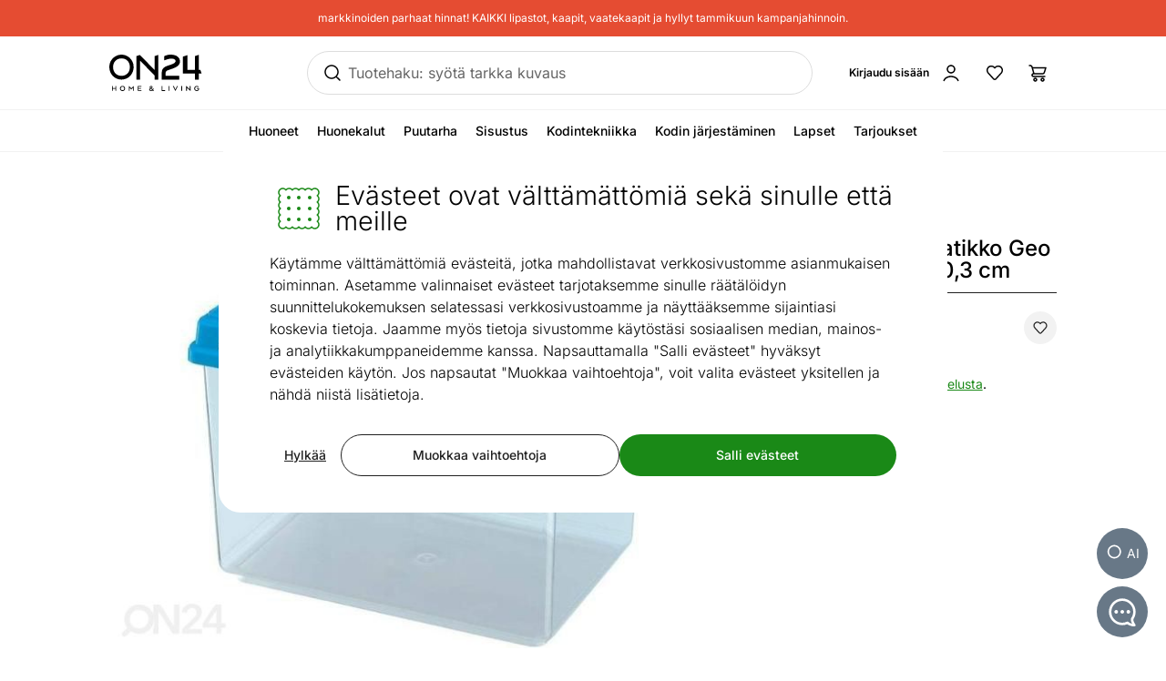

--- FILE ---
content_type: text/html;charset=utf-8
request_url: https://www.on24.fi/p/464191/ferplast-kuljetuslaatikko-geo-l-muovi-30x20x20-3-cm
body_size: 82656
content:
<!DOCTYPE html><html  lang="fi" class=""><head><meta charset="utf-8"><meta name="viewport" content="width=device-width, initial-scale=1"><title>Ferplast kuljetuslaatikko Geo L muovi 30x20x20,3 cm M2-464191 - ON24 Home &amp; Living</title><style>@font-face{font-display:swap;font-family:Inter;font-style:normal;font-weight:300 700;src:url(/fonts/Inter-normal-300_700-cyrillic-ext.woff2) format("woff2");unicode-range:u+0460-052f,u+1c80-1c8a,u+20b4,u+2de0-2dff,u+a640-a69f,u+fe2e-fe2f}@font-face{font-display:swap;font-family:Inter;font-style:normal;font-weight:300 700;src:url(/fonts/Inter-normal-300_700-cyrillic.woff2) format("woff2");unicode-range:u+0301,u+0400-045f,u+0490-0491,u+04b0-04b1,u+2116}@font-face{font-display:swap;font-family:Inter;font-style:normal;font-weight:300 700;src:url(/fonts/Inter-normal-300_700-greek-ext.woff2) format("woff2");unicode-range:u+1f??}@font-face{font-display:swap;font-family:Inter;font-style:normal;font-weight:300 700;src:url(/fonts/Inter-normal-300_700-greek.woff2) format("woff2");unicode-range:u+0370-0377,u+037a-037f,u+0384-038a,u+038c,u+038e-03a1,u+03a3-03ff}@font-face{font-display:swap;font-family:Inter;font-style:normal;font-weight:300 700;src:url(/fonts/Inter-normal-300_700-vietnamese.woff2) format("woff2");unicode-range:u+0102-0103,u+0110-0111,u+0128-0129,u+0168-0169,u+01a0-01a1,u+01af-01b0,u+0300-0301,u+0303-0304,u+0308-0309,u+0323,u+0329,u+1ea0-1ef9,u+20ab}@font-face{font-display:swap;font-family:Inter;font-style:normal;font-weight:300 700;src:url(/fonts/Inter-normal-300_700-latin-ext.woff2) format("woff2");unicode-range:u+0100-02ba,u+02bd-02c5,u+02c7-02cc,u+02ce-02d7,u+02dd-02ff,u+0304,u+0308,u+0329,u+1d00-1dbf,u+1e00-1e9f,u+1ef2-1eff,u+2020,u+20a0-20ab,u+20ad-20c0,u+2113,u+2c60-2c7f,u+a720-a7ff}@font-face{font-display:swap;font-family:Inter;font-style:normal;font-weight:300 700;src:url(/fonts/Inter-normal-300_700-latin.woff2) format("woff2");unicode-range:u+00??,u+0131,u+0152-0153,u+02bb-02bc,u+02c6,u+02da,u+02dc,u+0304,u+0308,u+0329,u+2000-206f,u+20ac,u+2122,u+2191,u+2193,u+2212,u+2215,u+feff,u+fffd}</style><style>@font-face{ascent-override:96.2107%;descent-override:23.9821%;font-family:Inter fallback;line-gap-override:0%;size-adjust:100.6904%;src:local("Noto Sans")}@font-face{ascent-override:90.4869%;descent-override:22.5554%;font-family:Inter fallback;line-gap-override:0%;size-adjust:107.0596%;src:local("Arial")}@font-face{ascent-override:91.3393%;descent-override:22.7679%;font-family:Inter fallback;line-gap-override:0%;size-adjust:106.0606%;src:local("Helvetica Neue")}@font-face{ascent-override:90.2887%;descent-override:22.506%;font-family:Inter fallback;line-gap-override:0%;size-adjust:107.2947%;src:local("Roboto")}@font-face{ascent-override:89.9914%;descent-override:22.4319%;font-family:Inter fallback;line-gap-override:0%;size-adjust:107.6492%;src:local("Segoe UI")}@font-face{ascent-override:84.5404%;descent-override:21.0731%;font-family:Inter fallback;line-gap-override:0%;size-adjust:114.5902%;src:local("BlinkMacSystemFont")}</style><style>.resize-observer[data-v-b329ee4c]{background-color:transparent;border:none;opacity:0}.resize-observer[data-v-b329ee4c],.resize-observer[data-v-b329ee4c] object{display:block;height:100%;left:0;overflow:hidden;pointer-events:none;position:absolute;top:0;width:100%;z-index:-1}.v-popper__popper{left:0;outline:none;top:0;z-index:10000}.v-popper__popper.v-popper__popper--hidden{opacity:0;pointer-events:none;transition:opacity .15s,visibility .15s;visibility:hidden}.v-popper__popper.v-popper__popper--shown{opacity:1;transition:opacity .15s;visibility:visible}.v-popper__popper.v-popper__popper--skip-transition,.v-popper__popper.v-popper__popper--skip-transition>.v-popper__wrapper{transition:none!important}.v-popper__backdrop{display:none;height:100%;left:0;position:absolute;top:0;width:100%}.v-popper__inner{box-sizing:border-box;overflow-y:auto;position:relative}.v-popper__inner>div{max-height:inherit;max-width:inherit;position:relative;z-index:1}.v-popper__arrow-container{height:10px;position:absolute;width:10px}.v-popper__popper--arrow-overflow .v-popper__arrow-container,.v-popper__popper--no-positioning .v-popper__arrow-container{display:none}.v-popper__arrow-inner,.v-popper__arrow-outer{border-style:solid;height:0;left:0;position:absolute;top:0;width:0}.v-popper__arrow-inner{border-width:7px;visibility:hidden}.v-popper__arrow-outer{border-width:6px}.v-popper__popper[data-popper-placement^=bottom] .v-popper__arrow-inner,.v-popper__popper[data-popper-placement^=top] .v-popper__arrow-inner{left:-2px}.v-popper__popper[data-popper-placement^=bottom] .v-popper__arrow-outer,.v-popper__popper[data-popper-placement^=top] .v-popper__arrow-outer{left:-1px}.v-popper__popper[data-popper-placement^=top] .v-popper__arrow-inner,.v-popper__popper[data-popper-placement^=top] .v-popper__arrow-outer{border-bottom-color:transparent!important;border-bottom-width:0;border-left-color:transparent!important;border-right-color:transparent!important}.v-popper__popper[data-popper-placement^=top] .v-popper__arrow-inner{top:-2px}.v-popper__popper[data-popper-placement^=bottom] .v-popper__arrow-container{top:0}.v-popper__popper[data-popper-placement^=bottom] .v-popper__arrow-inner,.v-popper__popper[data-popper-placement^=bottom] .v-popper__arrow-outer{border-left-color:transparent!important;border-right-color:transparent!important;border-top-color:transparent!important;border-top-width:0}.v-popper__popper[data-popper-placement^=bottom] .v-popper__arrow-inner{top:-4px}.v-popper__popper[data-popper-placement^=bottom] .v-popper__arrow-outer{top:-6px}.v-popper__popper[data-popper-placement^=left] .v-popper__arrow-inner,.v-popper__popper[data-popper-placement^=right] .v-popper__arrow-inner{top:-2px}.v-popper__popper[data-popper-placement^=left] .v-popper__arrow-outer,.v-popper__popper[data-popper-placement^=right] .v-popper__arrow-outer{top:-1px}.v-popper__popper[data-popper-placement^=right] .v-popper__arrow-inner,.v-popper__popper[data-popper-placement^=right] .v-popper__arrow-outer{border-bottom-color:transparent!important;border-left-color:transparent!important;border-left-width:0;border-top-color:transparent!important}.v-popper__popper[data-popper-placement^=right] .v-popper__arrow-inner{left:-4px}.v-popper__popper[data-popper-placement^=right] .v-popper__arrow-outer{left:-6px}.v-popper__popper[data-popper-placement^=left] .v-popper__arrow-container{right:-10px}.v-popper__popper[data-popper-placement^=left] .v-popper__arrow-inner,.v-popper__popper[data-popper-placement^=left] .v-popper__arrow-outer{border-bottom-color:transparent!important;border-right-color:transparent!important;border-right-width:0;border-top-color:transparent!important}.v-popper__popper[data-popper-placement^=left] .v-popper__arrow-inner{left:-2px}.v-popper--theme-tooltip .v-popper__inner{background:#000c;border-radius:6px;color:#fff;padding:7px 12px 6px}.v-popper--theme-tooltip .v-popper__arrow-outer{border-color:#000c}.v-popper--theme-dropdown .v-popper__inner{background:#fff;border:1px solid #ddd;border-radius:6px;box-shadow:0 6px 30px #0000001a;color:#000}.v-popper--theme-dropdown .v-popper__arrow-inner{border-color:#fff;visibility:visible}.v-popper--theme-dropdown .v-popper__arrow-outer{border-color:#ddd}</style><style>*,:after,:before{--tw-border-spacing-x:0;--tw-border-spacing-y:0;--tw-translate-x:0;--tw-translate-y:0;--tw-rotate:0;--tw-skew-x:0;--tw-skew-y:0;--tw-scale-x:1;--tw-scale-y:1;--tw-pan-x: ;--tw-pan-y: ;--tw-pinch-zoom: ;--tw-scroll-snap-strictness:proximity;--tw-gradient-from-position: ;--tw-gradient-via-position: ;--tw-gradient-to-position: ;--tw-ordinal: ;--tw-slashed-zero: ;--tw-numeric-figure: ;--tw-numeric-spacing: ;--tw-numeric-fraction: ;--tw-ring-inset: ;--tw-ring-offset-width:0px;--tw-ring-offset-color:#fff;--tw-ring-color:#3b82f680;--tw-ring-offset-shadow:0 0 #0000;--tw-ring-shadow:0 0 #0000;--tw-shadow:0 0 #0000;--tw-shadow-colored:0 0 #0000;--tw-blur: ;--tw-brightness: ;--tw-contrast: ;--tw-grayscale: ;--tw-hue-rotate: ;--tw-invert: ;--tw-saturate: ;--tw-sepia: ;--tw-drop-shadow: ;--tw-backdrop-blur: ;--tw-backdrop-brightness: ;--tw-backdrop-contrast: ;--tw-backdrop-grayscale: ;--tw-backdrop-hue-rotate: ;--tw-backdrop-invert: ;--tw-backdrop-opacity: ;--tw-backdrop-saturate: ;--tw-backdrop-sepia: ;--tw-contain-size: ;--tw-contain-layout: ;--tw-contain-paint: ;--tw-contain-style: }::backdrop{--tw-border-spacing-x:0;--tw-border-spacing-y:0;--tw-translate-x:0;--tw-translate-y:0;--tw-rotate:0;--tw-skew-x:0;--tw-skew-y:0;--tw-scale-x:1;--tw-scale-y:1;--tw-pan-x: ;--tw-pan-y: ;--tw-pinch-zoom: ;--tw-scroll-snap-strictness:proximity;--tw-gradient-from-position: ;--tw-gradient-via-position: ;--tw-gradient-to-position: ;--tw-ordinal: ;--tw-slashed-zero: ;--tw-numeric-figure: ;--tw-numeric-spacing: ;--tw-numeric-fraction: ;--tw-ring-inset: ;--tw-ring-offset-width:0px;--tw-ring-offset-color:#fff;--tw-ring-color:#3b82f680;--tw-ring-offset-shadow:0 0 #0000;--tw-ring-shadow:0 0 #0000;--tw-shadow:0 0 #0000;--tw-shadow-colored:0 0 #0000;--tw-blur: ;--tw-brightness: ;--tw-contrast: ;--tw-grayscale: ;--tw-hue-rotate: ;--tw-invert: ;--tw-saturate: ;--tw-sepia: ;--tw-drop-shadow: ;--tw-backdrop-blur: ;--tw-backdrop-brightness: ;--tw-backdrop-contrast: ;--tw-backdrop-grayscale: ;--tw-backdrop-hue-rotate: ;--tw-backdrop-invert: ;--tw-backdrop-opacity: ;--tw-backdrop-saturate: ;--tw-backdrop-sepia: ;--tw-contain-size: ;--tw-contain-layout: ;--tw-contain-paint: ;--tw-contain-style: }/*! tailwindcss v3.4.17 | MIT License | https://tailwindcss.com*/*,:after,:before{border:0 solid #e5e7eb;box-sizing:border-box}:after,:before{--tw-content:""}:host,html{line-height:1.5;-webkit-text-size-adjust:100%;font-family:Inter,Inter fallback,Helvetica,ui-sans-serif,system-ui,sans-serif,Apple Color Emoji,Segoe UI Emoji,Segoe UI Symbol,Noto Color Emoji;font-feature-settings:normal;font-variation-settings:normal;tab-size:4;-webkit-tap-highlight-color:transparent}body{line-height:inherit;margin:0}hr{border-top-width:1px;color:inherit;height:0}abbr:where([title]){-webkit-text-decoration:underline dotted;text-decoration:underline dotted}h1,h2,h3,h4,h5,h6{font-size:inherit;font-weight:inherit}a{color:inherit;text-decoration:inherit}b,strong{font-weight:bolder}code,kbd,pre,samp{font-family:ui-monospace,SFMono-Regular,Menlo,Monaco,Consolas,Liberation Mono,Courier New,monospace;font-feature-settings:normal;font-size:1em;font-variation-settings:normal}small{font-size:80%}sub,sup{font-size:75%;line-height:0;position:relative;vertical-align:initial}sub{bottom:-.25em}sup{top:-.5em}table{border-collapse:collapse;border-color:inherit;text-indent:0}button,input,optgroup,select,textarea{color:inherit;font-family:inherit;font-feature-settings:inherit;font-size:100%;font-variation-settings:inherit;font-weight:inherit;letter-spacing:inherit;line-height:inherit;margin:0;padding:0}button,select{text-transform:none}button{-webkit-appearance:button;background-color:initial;background-image:none}button,input:where([type=button]),input:where([type=reset]),input:where([type=submit]){-webkit-appearance:button;background-color:initial;background-image:none}:-moz-focusring{outline:auto}:-moz-ui-invalid{box-shadow:none}progress{vertical-align:initial}::-webkit-inner-spin-button,::-webkit-outer-spin-button{height:auto}[type=search]{-webkit-appearance:textfield;outline-offset:-2px}::-webkit-search-decoration{-webkit-appearance:none}::-webkit-file-upload-button{-webkit-appearance:button;font:inherit}summary{display:list-item}blockquote,dd,dl,figure,h1,h2,h3,h4,h5,h6,hr,p,pre{margin:0}fieldset{margin:0}fieldset,legend{padding:0}menu,ol,ul{list-style:none;margin:0;padding:0}dialog{padding:0}textarea{resize:vertical}input::placeholder,textarea::placeholder{color:#9ca3af;opacity:1}[role=button],button{cursor:pointer}:disabled{cursor:default}audio,canvas,embed,iframe,img,object,svg,video{display:block;vertical-align:middle}img,video{height:auto;max-width:100%}[hidden]:where(:not([hidden=until-found])){display:none}#tw-chat-root iframe{z-index:100!important}.text>*+*{margin-top:1em}.text>*+.text-h1,.text>*+.text-h2,.text>*+.text-h3,.text>*+.text-h4,.text>*+.text-h5,.text>*+h1,.text>*+h2,.text>*+h3,.text>*+h4,.text>*+h5{margin-top:1.5em}.text a{--tw-text-opacity:1;color:rgb(26 137 23/var(--tw-text-opacity,1));text-decoration-line:underline}.text a:hover{text-decoration-line:none}.text>*+.h1,.text>*+h1{margin-top:1.5em}.h1,h1{font-size:2.25rem;font-weight:500;line-height:2.5rem}.text>*+.h2,.text>*+h2{margin-top:1.5em}.h2,h2{font-size:1.8rem;font-weight:500;line-height:2rem}.text>*+.h3,.text>*+h3{margin-top:1.5em}.h3,h3{font-size:1.5rem;font-weight:500;line-height:1.75rem}.text>*+.h4,.text>*+h4{margin-top:1.5em}.h4,h4{font-size:1.25rem;font-weight:500;line-height:1.5rem}.link{text-decoration-line:none}.link,.link:hover{--tw-text-opacity:1;color:rgb(32 32 32/var(--tw-text-opacity,1))}.link:hover{text-decoration-line:underline}.link:focus{--tw-text-opacity:1;color:rgb(32 32 32/var(--tw-text-opacity,1))}.link:active{--tw-text-opacity:1;color:rgb(169 169 169/var(--tw-text-opacity,1))}ul.list{list-style-type:disc;padding-left:1.25rem}ul.list li{padding-bottom:.625rem}.subtitle{font-size:1.125rem;font-weight:500;line-height:1.375rem}.subheading{font-size:1rem;font-weight:500;line-height:1rem}.subheading>*+*{margin-top:10px}.form-input,.form-multiselect,.form-select,.form-textarea{appearance:none;background-color:#fff;border-color:#6b7280;border-radius:0;border-width:1px;font-size:1rem;line-height:1.5rem;padding:.5rem .75rem;--tw-shadow:0 0 #0000}.form-input:focus,.form-multiselect:focus,.form-select:focus,.form-textarea:focus{outline:2px solid #0000;outline-offset:2px;--tw-ring-inset:var(--tw-empty, );--tw-ring-offset-width:0px;--tw-ring-offset-color:#fff;--tw-ring-color:#2563eb;--tw-ring-offset-shadow:var(--tw-ring-inset) 0 0 0 var(--tw-ring-offset-width) var(--tw-ring-offset-color);--tw-ring-shadow:var(--tw-ring-inset) 0 0 0 calc(1px + var(--tw-ring-offset-width)) var(--tw-ring-color);border-color:#2563eb;box-shadow:var(--tw-ring-offset-shadow),var(--tw-ring-shadow),var(--tw-shadow)}.form-input::placeholder,.form-textarea::placeholder{color:#6b7280;opacity:1}.form-input::-webkit-datetime-edit-fields-wrapper{padding:0}.form-input::-webkit-date-and-time-value{min-height:1.5em;text-align:inherit}.form-input::-webkit-datetime-edit{display:inline-flex}.form-input::-webkit-datetime-edit,.form-input::-webkit-datetime-edit-day-field,.form-input::-webkit-datetime-edit-hour-field,.form-input::-webkit-datetime-edit-meridiem-field,.form-input::-webkit-datetime-edit-millisecond-field,.form-input::-webkit-datetime-edit-minute-field,.form-input::-webkit-datetime-edit-month-field,.form-input::-webkit-datetime-edit-second-field,.form-input::-webkit-datetime-edit-year-field{padding-bottom:0;padding-top:0}.form-select{background-image:url("data:image/svg+xml;charset=utf-8,%3Csvg xmlns='http://www.w3.org/2000/svg' fill='none' viewBox='0 0 20 20'%3E%3Cpath stroke='%236b7280' stroke-linecap='round' stroke-linejoin='round' stroke-width='1.5' d='m6 8 4 4 4-4'/%3E%3C/svg%3E");background-position:right .5rem center;background-repeat:no-repeat;background-size:1.5em 1.5em;padding-right:2.5rem;-webkit-print-color-adjust:exact;print-color-adjust:exact}.form-select:where([size]:not([size="1"])){background-image:none;background-position:0 0;background-repeat:unset;background-size:initial;padding-right:.75rem;-webkit-print-color-adjust:unset;print-color-adjust:unset}.form-checkbox,.form-radio{appearance:none;background-color:#fff;background-origin:border-box;border-color:#202020;border-width:1px;color:#2563eb;display:inline-block;flex-shrink:0;height:1rem;padding:0;-webkit-print-color-adjust:exact;print-color-adjust:exact;-webkit-user-select:none;user-select:none;vertical-align:middle;width:1rem;--tw-shadow:0 0 #0000}.form-radio{border-radius:100%}.form-checkbox:focus-visible,.form-radio:focus-visible{outline:2px solid #0000;outline-offset:2px;--tw-ring-inset:var(--tw-empty, );--tw-ring-offset-width:0px;--tw-ring-offset-color:#fff;--tw-ring-color:#202020;--tw-ring-offset-shadow:var(--tw-ring-inset) 0 0 0 var(--tw-ring-offset-width) var(--tw-ring-offset-color);--tw-ring-shadow:var(--tw-ring-inset) 0 0 0 calc(2px + var(--tw-ring-offset-width)) var(--tw-ring-color);box-shadow:var(--tw-ring-offset-shadow),var(--tw-ring-shadow),var(--tw-shadow)}.form-checkbox:checked,.form-radio:checked{background-color:currentColor;background-position:50%;background-repeat:no-repeat;background-size:100% 100%}.form-radio:checked{background-image:url("data:image/svg+xml;charset=utf-8,%3Csvg xmlns='http://www.w3.org/2000/svg' fill='%23202020' viewBox='0 0 16 16'%3E%3Ccircle cx='8' cy='8' r='3'/%3E%3C/svg%3E")}@media (forced-colors:active){.form-radio:checked{appearance:auto}}.form-checkbox:checked:focus,.form-checkbox:checked:hover,.form-radio:checked:focus,.form-radio:checked:hover{background-color:currentColor}.btn{appearance:none;border-radius:.5rem;border-width:0;cursor:pointer;display:inline-block;min-height:2.25rem;position:relative;--tw-bg-opacity:1;background-color:rgb(26 137 23/var(--tw-bg-opacity,1));font-size:1rem;font-weight:500;line-height:1.25rem;padding:.75rem 1.5rem;text-align:center;vertical-align:middle;--tw-text-opacity:1;color:rgb(255 255 255/var(--tw-text-opacity,1));text-decoration-line:none;transition-duration:.15s;transition-property:color,background-color,border-color,text-decoration-color,fill,stroke;transition-timing-function:cubic-bezier(.4,0,.2,1)}.btn:focus,.btn:hover{--tw-bg-opacity:1;background-color:rgb(52 112 34/var(--tw-bg-opacity,1))}.btn:active{--tw-bg-opacity:1;background-color:rgb(26 137 23/var(--tw-bg-opacity,1))}@media (min-width:1000px){.btn{font-size:.875rem;line-height:1.25rem;padding:.5rem 1rem}}.btn.btn-disabled,.btn:disabled{cursor:not-allowed;--tw-bg-opacity:1;background-color:rgb(26 137 23/var(--tw-bg-opacity,1));--tw-text-opacity:1;color:rgb(255 255 255/var(--tw-text-opacity,1));opacity:.5}.btn.btn-tall{padding-bottom:.625rem;padding-top:.625rem}.btn.btn-condensed{padding:.375rem .75rem}@media (min-width:440px){.btn.btn-condensed{padding:.75rem 1.5rem}}@media (min-width:1000px){.btn.btn-condensed{padding:.5rem 1rem}}.btn-secondary{border-width:1px;--tw-border-opacity:1;background-color:initial;border-color:rgb(32 32 32/var(--tw-border-opacity,1));--tw-text-opacity:1;color:rgb(32 32 32/var(--tw-text-opacity,1))}.btn-secondary:focus,.btn-secondary:hover{--tw-border-opacity:1;background-color:initial;border-color:rgb(169 169 169/var(--tw-border-opacity,1))}.btn-secondary:active{--tw-border-opacity:1;background-color:initial;border-color:rgb(26 137 23/var(--tw-border-opacity,1))}@media (min-width:1000px){.btn-secondary{padding-bottom:7px;padding-top:7px}}.btn-secondary.btn-disabled,.btn-secondary:disabled{--tw-border-opacity:1;border-color:rgb(32 32 32/var(--tw-border-opacity,1))}.btn-flat,.btn-secondary.btn-disabled,.btn-secondary:disabled{background-color:initial;--tw-text-opacity:1;color:rgb(32 32 32/var(--tw-text-opacity,1))}.btn-flat{padding:.625rem 1rem}.btn-flat:focus,.btn-flat:hover{--tw-bg-opacity:1;background-color:rgb(246 248 244/var(--tw-bg-opacity,1))}.btn-flat:active{--tw-bg-opacity:1;background-color:rgb(236 244 233/var(--tw-bg-opacity,1))}.btn-inverted.btn-disabled,.btn-inverted:disabled{--tw-bg-opacity:1;background-color:rgb(246 248 244/var(--tw-bg-opacity,1));--tw-text-opacity:1;color:rgb(32 32 32/var(--tw-text-opacity,1))}.btn-secondary-inverted.btn-disabled,.btn-secondary-inverted:disabled{--tw-border-opacity:1;background-color:initial;border-color:rgb(255 255 255/var(--tw-border-opacity,1))}.btn-flat-inverted.btn-disabled,.btn-flat-inverted:disabled{background-color:initial;--tw-text-opacity:1;color:rgb(215 231 209/var(--tw-text-opacity,1))}.btn-cart.btn-disabled,.btn-cart:disabled{background-color:rgb(178 221 162/var(--tw-bg-opacity,1));opacity:.5}.btn-cart.btn-disabled,.btn-cart:disabled,.btn-product-search-related{--tw-bg-opacity:1;--tw-text-opacity:1;color:rgb(32 32 32/var(--tw-text-opacity,1))}.btn-product-search-related{background-color:rgb(255 224 203/var(--tw-bg-opacity,1))}.btn-product-search-related:focus,.btn-product-search-related:hover{--tw-bg-opacity:1;background-color:rgb(254 197 159/var(--tw-bg-opacity,1))}.btn-product-search-related:active{--tw-bg-opacity:1;background-color:rgb(255 224 203/var(--tw-bg-opacity,1))}.btn-product-search-related.btn-disabled,.btn-product-search-related:disabled{--tw-bg-opacity:1;background-color:rgb(255 224 203/var(--tw-bg-opacity,1));--tw-text-opacity:1;color:rgb(32 32 32/var(--tw-text-opacity,1));opacity:.5}.btn-medium{--tw-bg-opacity:1;background-color:rgb(242 242 242/var(--tw-bg-opacity,1));--tw-text-opacity:1;color:rgb(32 32 32/var(--tw-text-opacity,1))}.btn-medium:focus,.btn-medium:hover{--tw-bg-opacity:1;background-color:rgb(221 221 221/var(--tw-bg-opacity,1))}.btn-medium.btn-disabled,.btn-medium:active,.btn-medium:disabled{--tw-bg-opacity:1;background-color:rgb(242 242 242/var(--tw-bg-opacity,1))}.btn-medium.btn-disabled,.btn-medium:disabled{opacity:.5}.btn-black{--tw-bg-opacity:1;background-color:rgb(32 32 32/var(--tw-bg-opacity,1))}.btn-black:focus,.btn-black:hover{--tw-bg-opacity:1;background-color:rgb(52 112 34/var(--tw-bg-opacity,1))}.btn-black.btn-disabled,.btn-black:active,.btn-black:disabled{--tw-bg-opacity:1;background-color:rgb(32 32 32/var(--tw-bg-opacity,1))}.btn-black.btn-disabled,.btn-black:disabled{opacity:.5}.btn-outline{border-width:1px;--tw-border-opacity:1;background-color:initial;border-color:rgb(32 32 32/var(--tw-border-opacity,1));--tw-text-opacity:1;color:rgb(0 0 0/var(--tw-text-opacity,1))}.btn-outline:active,.btn-outline:focus,.btn-outline:hover{--tw-bg-opacity:1;background-color:rgb(32 32 32/var(--tw-bg-opacity,1));--tw-text-opacity:1;color:rgb(255 255 255/var(--tw-text-opacity,1))}.btn-outline.btn-disabled,.btn-outline:disabled{background-color:initial;opacity:.5}@media (min-width:1000px){.btn-lg{padding-bottom:.625rem;padding-top:.625rem}}.btn-rounded{border-radius:9999px}.btn-icon{padding:.5rem}.btn-interactive{background-color:initial;--tw-text-opacity:1;color:rgb(32 32 32/var(--tw-text-opacity,1))}.btn-interactive:focus,.btn-interactive:hover{--tw-bg-opacity:1;background-color:rgb(249 249 249/var(--tw-bg-opacity,1))}.btn-interactive:active{--tw-text-opacity:1;color:rgb(26 137 23/var(--tw-text-opacity,1))}.btn-product{border-radius:9999px;width:100%;--tw-bg-opacity:1;--tw-text-opacity:1;color:rgb(32 32 32/var(--tw-text-opacity,1))}.btn-product,.btn-product:hover{background-color:rgb(178 221 162/var(--tw-bg-opacity,1))}.btn-product:hover{--tw-bg-opacity:1}.btn-product.btn-disabled,.btn-product:active,.btn-product:disabled,.btn-product:focus{--tw-bg-opacity:1;background-color:rgb(178 221 162/var(--tw-bg-opacity,1))}.btn-product.btn-disabled,.btn-product:disabled{opacity:.5}.btn-product-strong.btn-disabled,.btn-product-strong:disabled{--tw-bg-opacity:1;background-color:rgb(26 137 23/var(--tw-bg-opacity,1));opacity:.5}.btn-product-medium.btn-disabled,.btn-product-medium:disabled{--tw-bg-opacity:1;background-color:rgb(242 242 242/var(--tw-bg-opacity,1));opacity:.5}.locker-slider .multiselect__input{background-color:initial;--tw-text-opacity:1;color:rgb(32 32 32/var(--tw-text-opacity,1))}.locker-slider .multiselect__input::placeholder{--tw-text-opacity:1;color:rgb(169 169 169/var(--tw-text-opacity,1))}@media (min-width:1000px){.locker-slider .multiselect__input{font-size:.875rem;line-height:1.125rem}}.locker-slider .multiselect__tags{border-radius:.25rem;--tw-border-opacity:1;border-color:rgb(221 221 221/var(--tw-border-opacity,1));--tw-bg-opacity:1;background-color:rgb(255 255 255/var(--tw-bg-opacity,1));font-size:1rem;line-height:1.5rem;padding-left:.75rem;padding-right:.75rem;padding-top:.625rem}@media (min-width:1000px){.locker-slider .multiselect__tags{font-size:.875rem;line-height:1.125rem}}.locker-slider .multiselect__content-wrapper{border-bottom-left-radius:.25rem;border-bottom-right-radius:.25rem;position:relative;--tw-border-opacity:1;border-color:rgb(32 32 32/var(--tw-border-opacity,1));transition-property:none}.locker-slider.multiselect--active .multiselect__tags{border-bottom-width:0;--tw-border-opacity:1;border-color:rgb(32 32 32/var(--tw-border-opacity,1))}.locker-slider.locker-slider--error .multiselect__content-wrapper,.locker-slider.locker-slider--error .multiselect__tags{--tw-border-opacity:1;border-color:rgb(218 46 8/var(--tw-border-opacity,1))}.locker-slider .multiselect__placeholder,.locker-slider .multiselect__single{background-color:initial;margin-bottom:.625rem;min-height:18px;padding-left:0;padding-top:0}.locker-slider .multiselect__single{padding-right:1.5rem}.locker-slider .multiselect__option{--tw-bg-opacity:1;background-color:rgb(255 255 255/var(--tw-bg-opacity,1));padding:.25rem .5rem;--tw-text-opacity:1;color:rgb(32 32 32/var(--tw-text-opacity,1))}.locker-slider .multiselect__option.multiselect__option--selected,.locker-slider .multiselect__option:hover{--tw-text-opacity:1;color:rgb(26 137 23/var(--tw-text-opacity,1))}.locker-slider .multiselect__option.multiselect__option--selected{font-weight:400}.locker-slider .multiselect__option.multiselect__option--group{--tw-bg-opacity:1!important;background-color:rgb(255 255 255/var(--tw-bg-opacity,1))!important;font-weight:500!important;--tw-text-opacity:1!important;color:rgb(32 32 32/var(--tw-text-opacity,1))!important}.locker-slider .multiselect__option.multiselect__option--selected.multiselect__option--highlight{--tw-bg-opacity:1;background-color:rgb(255 255 255/var(--tw-bg-opacity,1))}.locker-slider.locker-slider--background-light-strong .multiselect__option,.locker-slider.locker-slider--background-light-strong .multiselect__tags{--tw-bg-opacity:1;background-color:rgb(246 248 244/var(--tw-bg-opacity,1))}.locker-slider.locker-slider--background-light-strong .multiselect__option.multiselect__option--group{--tw-bg-opacity:1!important;background-color:rgb(246 248 244/var(--tw-bg-opacity,1))!important}.locker-slider.locker-slider--background-light-strong .multiselect__option.multiselect__option--selected.multiselect__option--highlight{--tw-bg-opacity:1;background-color:rgb(246 248 244/var(--tw-bg-opacity,1))}.sr-only{height:1px;margin:-1px;overflow:hidden;padding:0;position:absolute;width:1px;clip:rect(0,0,0,0);border-width:0;white-space:nowrap}.pointer-events-none{pointer-events:none}.pointer-events-auto{pointer-events:auto}.visible{visibility:visible}.invisible{visibility:hidden}.static{position:static}.fixed{position:fixed}.absolute{position:absolute}.relative{position:relative}.sticky{position:sticky}.inset-0{bottom:0;top:0}.inset-0,.inset-x-0{left:0;right:0}.inset-x-14{left:3.5rem;right:3.5rem}.-left-8{left:-2rem}.-right-2{right:-.5rem}.-top-1{top:-.25rem}.-top-2{top:-.5rem}.-top-6{top:-1.5rem}.-top-px{top:-1px}.bottom-0{bottom:0}.bottom-20{bottom:5rem}.bottom-5{bottom:1.25rem}.bottom-6{bottom:1.5rem}.bottom-\[3px\]{bottom:3px}.left-0{left:0}.left-1\/2,.left-2\/4{left:50%}.left-20{left:5rem}.left-4{left:1rem}.left-5{left:1.25rem}.left-8{left:2rem}.right-0{right:0}.right-2{right:.5rem}.right-3{right:.75rem}.right-4{right:1rem}.right-5{right:1.25rem}.right-\[-5px\]{right:-5px}.top-0{top:0}.top-1\.5{top:.375rem}.top-1\/2{top:50%}.top-2{top:.5rem}.top-2\.5{top:.625rem}.top-2\/4{top:50%}.top-3{top:.75rem}.top-4{top:1rem}.top-\[-5px\]{top:-5px}.top-\[45px\]{top:45px}.top-\[60px\]{top:60px}.top-full{top:100%}.\!z-\[1003\]{z-index:1003!important}.-z-10{z-index:-10}.z-0{z-index:0}.z-10{z-index:10}.z-20{z-index:20}.z-30{z-index:30}.z-50{z-index:50}.z-\[-1\]{z-index:-1}.z-\[1\]{z-index:1}.z-\[29\]{z-index:29}.z-\[31\]{z-index:31}.order-1{order:1}.order-2{order:2}.order-first{order:-9999}.order-last{order:9999}.col-\[1\]{grid-column:1}.col-span-1{grid-column:span 1/span 1}.col-span-2{grid-column:span 2/span 2}.col-span-3{grid-column:span 3/span 3}.col-span-4{grid-column:span 4/span 4}.col-span-8{grid-column:span 8/span 8}.col-span-9{grid-column:span 9/span 9}.col-start-1{grid-column-start:1}.col-start-11{grid-column-start:11}.col-start-9{grid-column-start:9}.row-\[1\]{grid-row:1}.row-\[1_\/_span_2\]{grid-row:1/span 2}.row-span-2{grid-row:span 2/span 2}.row-start-1{grid-row-start:1}.float-right{float:right}.clear-both{clear:both}.-m-1{margin:-.25rem}.-m-2{margin:-.5rem}.-m-3{margin:-.75rem}.m-2{margin:.5rem}.m-auto{margin:auto}.-mx-1{margin-left:-.25rem;margin-right:-.25rem}.-mx-2{margin-left:-.5rem;margin-right:-.5rem}.-mx-2\.5{margin-left:-.625rem;margin-right:-.625rem}.-mx-5{margin-left:-1.25rem;margin-right:-1.25rem}.-my-2{margin-bottom:-.5rem;margin-top:-.5rem}.-my-4{margin-bottom:-1rem;margin-top:-1rem}.mx-0{margin-left:0;margin-right:0}.mx-0\.5{margin-left:.125rem;margin-right:.125rem}.mx-1{margin-left:.25rem;margin-right:.25rem}.mx-2{margin-left:.5rem;margin-right:.5rem}.mx-4{margin-left:1rem;margin-right:1rem}.mx-5{margin-left:1.25rem;margin-right:1.25rem}.mx-auto{margin-left:auto;margin-right:auto}.mx-px{margin-left:1px;margin-right:1px}.my-1{margin-bottom:.25rem;margin-top:.25rem}.my-10{margin-bottom:2.5rem;margin-top:2.5rem}.my-12{margin-bottom:3rem;margin-top:3rem}.my-2{margin-bottom:.5rem;margin-top:.5rem}.my-20{margin-bottom:5rem;margin-top:5rem}.my-3{margin-bottom:.75rem;margin-top:.75rem}.my-4{margin-bottom:1rem;margin-top:1rem}.my-5{margin-bottom:1.25rem;margin-top:1.25rem}.my-6{margin-bottom:1.5rem;margin-top:1.5rem}.my-8{margin-bottom:2rem;margin-top:2rem}.my-auto{margin-bottom:auto;margin-top:auto}.-mb-2{margin-bottom:-.5rem}.-mb-2\.5{margin-bottom:-.625rem}.-mb-6{margin-bottom:-1.5rem}.-ml-4{margin-left:-1rem}.-ml-5{margin-left:-1.25rem}.-mr-1{margin-right:-.25rem}.-mr-2{margin-right:-.5rem}.-mr-5{margin-right:-1.25rem}.-mt-2{margin-top:-.5rem}.-mt-3{margin-top:-.75rem}.-mt-4{margin-top:-1rem}.-mt-6{margin-top:-1.5rem}.mb-0\.5{margin-bottom:.125rem}.mb-1{margin-bottom:.25rem}.mb-10{margin-bottom:2.5rem}.mb-12{margin-bottom:3rem}.mb-2{margin-bottom:.5rem}.mb-2\.5{margin-bottom:.625rem}.mb-20{margin-bottom:5rem}.mb-3{margin-bottom:.75rem}.mb-3\.5{margin-bottom:.875rem}.mb-4{margin-bottom:1rem}.mb-5{margin-bottom:1.25rem}.mb-6{margin-bottom:1.5rem}.mb-8{margin-bottom:2rem}.ml-0\.5{margin-left:.125rem}.ml-1{margin-left:.25rem}.ml-1\.5{margin-left:.375rem}.ml-2{margin-left:.5rem}.ml-3{margin-left:.75rem}.ml-3\.5{margin-left:.875rem}.ml-4{margin-left:1rem}.ml-5{margin-left:1.25rem}.ml-6{margin-left:1.5rem}.ml-\[21px\]{margin-left:21px}.ml-auto{margin-left:auto}.mr-1{margin-right:.25rem}.mr-1\.5{margin-right:.375rem}.mr-2{margin-right:.5rem}.mr-3{margin-right:.75rem}.mr-4{margin-right:1rem}.mr-6{margin-right:1.5rem}.mt-0{margin-top:0}.mt-0\.5{margin-top:.125rem}.mt-1{margin-top:.25rem}.mt-1\.5{margin-top:.375rem}.mt-10{margin-top:2.5rem}.mt-11{margin-top:2.75rem}.mt-12{margin-top:3rem}.mt-16{margin-top:4rem}.mt-2{margin-top:.5rem}.mt-2\.5{margin-top:.625rem}.mt-3{margin-top:.75rem}.mt-4{margin-top:1rem}.mt-5{margin-top:1.25rem}.mt-6{margin-top:1.5rem}.mt-7{margin-top:1.75rem}.mt-8{margin-top:2rem}.mt-9{margin-top:2.25rem}.mt-auto{margin-top:auto}.\!box-border{box-sizing:border-box!important}.box-border{box-sizing:border-box}.box-content{box-sizing:initial}.\!block{display:block!important}.block{display:block}.inline-block{display:inline-block}.inline{display:inline}.flex{display:flex}.inline-flex{display:inline-flex}.table{display:table}.grid{display:grid}.contents{display:contents}.list-item{display:list-item}.hidden{display:none}.aspect-2\/1,.aspect-\[2\/1\]{aspect-ratio:2/1}.aspect-\[3\/1\]{aspect-ratio:3/1}.aspect-\[4\/3\]{aspect-ratio:4/3}.aspect-\[7\/5\]{aspect-ratio:7/5}.aspect-square{aspect-ratio:1/1}.aspect-video{aspect-ratio:16/9}.size-0{height:0;width:0}.size-1\.5{height:.375rem;width:.375rem}.size-10{height:2.5rem;width:2.5rem}.size-12{height:3rem;width:3rem}.size-14{height:3.5rem;width:3.5rem}.size-16{height:4rem;width:4rem}.size-2{height:.5rem;width:.5rem}.size-24{height:6rem;width:6rem}.size-3{height:.75rem;width:.75rem}.size-4{height:1rem;width:1rem}.size-5{height:1.25rem;width:1.25rem}.size-6{height:1.5rem;width:1.5rem}.size-7{height:1.75rem;width:1.75rem}.size-8{height:2rem;width:2rem}.size-9{height:2.25rem;width:2.25rem}.size-\[52px\]{height:52px;width:52px}.size-\[inherit\]{height:inherit;width:inherit}.size-full{height:100%;width:100%}.h-0\.5{height:.125rem}.h-10{height:2.5rem}.h-20{height:5rem}.h-24{height:6rem}.h-4{height:1rem}.h-40{height:10rem}.h-60{height:15rem}.h-8{height:2rem}.h-9{height:2.25rem}.h-\[12px\]{height:12px}.h-\[138px\]{height:138px}.h-\[168px\]{height:168px}.h-\[18px\]{height:18px}.h-\[236px\]{height:236px}.h-\[45px\]{height:45px}.h-\[650px\]{height:650px}.h-\[72px\]{height:72px}.h-\[84px\]{height:84px}.h-auto{height:auto}.h-fit{height:fit-content}.h-full{height:100%}.\!max-h-\[800px\]{max-height:800px!important}.max-h-60{max-height:15rem}.max-h-64{max-height:16rem}.max-h-\[100px\]{max-height:100px}.max-h-\[30px\]{max-height:30px}.max-h-\[inherit\]{max-height:inherit}.max-h-full{max-height:100%}.max-h-window-height{max-height:var(--window-height)}.min-h-10{min-height:2.5rem}.min-h-14{min-height:3.5rem}.min-h-40{min-height:10rem}.min-h-48{min-height:12rem}.min-h-\[22\.5rem\]{min-height:22.5rem}.min-h-\[3\.75rem\]{min-height:3.75rem}.min-h-full{min-height:100%}.min-h-screen{min-height:100vh}.w-1\/2{width:50%}.w-1\/4{width:25%}.w-1\/5{width:20%}.w-12{width:3rem}.w-14{width:3.5rem}.w-16{width:4rem}.w-2\/3{width:66.666667%}.w-24{width:6rem}.w-32{width:8rem}.w-40{width:10rem}.w-60{width:15rem}.w-80{width:20rem}.w-96{width:24rem}.w-\[10\%\]{width:10%}.w-\[104px\]{width:104px}.w-\[110px\]{width:110px}.w-\[13px\]{width:13px}.w-\[15\%\]{width:15%}.w-\[22\.5rem\]{width:22.5rem}.w-\[250px\]{width:250px}.w-\[360px\]{width:360px}.w-\[422px\]{width:422px}.w-\[46px\]{width:46px}.w-\[473px\]{width:473px}.w-\[5\%\]{width:5%}.w-\[784px\]{width:784px}.w-auto{width:auto}.w-fit{width:fit-content}.w-full{width:100%}.min-w-0{min-width:0}.min-w-60{min-width:15rem}.max-w-1\/2{max-width:50%}.max-w-1\/4{max-width:25%}.max-w-40{max-width:10rem}.max-w-60{max-width:15rem}.max-w-72{max-width:18rem}.max-w-80{max-width:20rem}.max-w-\[111px\]{max-width:111px}.max-w-\[1650px\]{max-width:1650px}.max-w-\[180px\]{max-width:180px}.max-w-\[260px\]{max-width:260px}.max-w-\[360px\]{max-width:360px}.max-w-\[480px\]{max-width:480px}.max-w-\[570px\]{max-width:570px}.max-w-\[720px\]{max-width:720px}.max-w-\[784px\]{max-width:784px}.max-w-\[800px\]{max-width:800px}.max-w-full{max-width:100%}.max-w-screen-lg{max-width:1200px}.max-w-screen-xl{max-width:1440px}.max-w-screen-xs{max-width:440px}.max-w-xl{max-width:36rem}.flex-1{flex:1 1 0%}.shrink-0{flex-shrink:0}.grow{flex-grow:1}.basis-1\/2{flex-basis:50%}.basis-1\/3{flex-basis:33.333333%}.basis-1\/4{flex-basis:25%}.basis-1\/6{flex-basis:16.666667%}.basis-2\/3{flex-basis:66.666667%}.basis-3\/4{flex-basis:75%}.basis-full{flex-basis:100%}.table-auto{table-layout:auto}.origin-center{transform-origin:center}.-translate-x-1\/2,.-translate-x-2\/4{--tw-translate-x:-50%}.-translate-x-1\/2,.-translate-x-2\/4,.-translate-y-1\.5{transform:translate(var(--tw-translate-x),var(--tw-translate-y)) rotate(var(--tw-rotate)) skew(var(--tw-skew-x)) skewY(var(--tw-skew-y)) scaleX(var(--tw-scale-x)) scaleY(var(--tw-scale-y))}.-translate-y-1\.5{--tw-translate-y:-.375rem}.-translate-y-1\/2,.-translate-y-2\/4{--tw-translate-y:-50%}.-translate-y-1\/2,.-translate-y-2\/4,.-translate-y-4{transform:translate(var(--tw-translate-x),var(--tw-translate-y)) rotate(var(--tw-rotate)) skew(var(--tw-skew-x)) skewY(var(--tw-skew-y)) scaleX(var(--tw-scale-x)) scaleY(var(--tw-scale-y))}.-translate-y-4{--tw-translate-y:-1rem}.translate-x-0{--tw-translate-x:0px}.translate-x-0,.translate-x-full{transform:translate(var(--tw-translate-x),var(--tw-translate-y)) rotate(var(--tw-rotate)) skew(var(--tw-skew-x)) skewY(var(--tw-skew-y)) scaleX(var(--tw-scale-x)) scaleY(var(--tw-scale-y))}.translate-x-full{--tw-translate-x:100%}.rotate-180{--tw-rotate:180deg}.rotate-180,.rotate-90{transform:translate(var(--tw-translate-x),var(--tw-translate-y)) rotate(var(--tw-rotate)) skew(var(--tw-skew-x)) skewY(var(--tw-skew-y)) scaleX(var(--tw-scale-x)) scaleY(var(--tw-scale-y))}.rotate-90{--tw-rotate:90deg}.transform{transform:translate(var(--tw-translate-x),var(--tw-translate-y)) rotate(var(--tw-rotate)) skew(var(--tw-skew-x)) skewY(var(--tw-skew-y)) scaleX(var(--tw-scale-x)) scaleY(var(--tw-scale-y))}.transform-gpu{transform:translate3d(var(--tw-translate-x),var(--tw-translate-y),0) rotate(var(--tw-rotate)) skew(var(--tw-skew-x)) skewY(var(--tw-skew-y)) scaleX(var(--tw-scale-x)) scaleY(var(--tw-scale-y))}@keyframes fade-in{0%{opacity:0}to{opacity:1}}.animate-fade-in{animation:fade-in .15s ease-in-out forwards}@keyframes fade-out{0%{opacity:1}to{opacity:0}}.animate-fade-out{animation:fade-out .15s ease-in-out forwards}@keyframes pulse{50%{opacity:.5}}.animate-pulse{animation:pulse 2s cubic-bezier(.4,0,.6,1) infinite}@keyframes slide-in{0%{opacity:0;transform:translate3d(0,100%,0)}to{opacity:1;transform:translateZ(0)}}.animate-slide-in{animation:slide-in .3s ease-in-out forwards}@keyframes slide-out{0%{opacity:1;transform:translateZ(0)}to{opacity:0;transform:translate3d(0,-100%,0)}}.animate-slide-out{animation:slide-out .3s ease-in-out forwards}@keyframes spin{to{transform:rotate(1turn)}}.animate-spin{animation:spin 1s linear infinite}@keyframes translate-l-1\/1-in{0%{transform:translate3d(-100%,0,0)}to{transform:translateZ(0)}}.animate-translate-l-1\/1-in{animation:translate-l-1\/1-in .3s ease-in-out forwards}@keyframes translate-l-1\/1-out{0%{transform:translateZ(0)}to{transform:translate3d(-100%,0,0)}}.animate-translate-l-1\/1-out{animation:translate-l-1\/1-out .3s ease-in-out forwards}.cursor-default{cursor:default}.cursor-pointer{cursor:pointer}.touch-none{touch-action:none}.touch-manipulation{touch-action:manipulation}.select-none{-webkit-user-select:none;user-select:none}.resize{resize:both}.list-disc{list-style-type:disc}.list-none{list-style-type:none}.auto-cols-\[100\%\]{grid-auto-columns:100%}.auto-cols-\[calc\(2\/3\*100\%\)\]{grid-auto-columns:66.66667%}.grid-flow-col{grid-auto-flow:column}.auto-rows-\[1fr\]{grid-auto-rows:1fr}.grid-cols-1{grid-template-columns:repeat(1,minmax(0,1fr))}.grid-cols-12{grid-template-columns:repeat(12,minmax(0,1fr))}.grid-cols-2{grid-template-columns:repeat(2,minmax(0,1fr))}.grid-cols-3{grid-template-columns:repeat(3,minmax(0,1fr))}.grid-cols-\[1fr_auto\]{grid-template-columns:1fr auto}.grid-cols-\[max-content_1fr\]{grid-template-columns:max-content 1fr}.flex-row-reverse{flex-direction:row-reverse}.flex-col{flex-direction:column}.flex-col-reverse{flex-direction:column-reverse}.flex-wrap{flex-wrap:wrap}.content-start{align-content:flex-start}.items-start{align-items:flex-start}.items-end{align-items:flex-end}.items-center{align-items:center}.items-baseline{align-items:baseline}.justify-start{justify-content:flex-start}.justify-end{justify-content:flex-end}.justify-center{justify-content:center}.justify-between{justify-content:space-between}.gap-0\.5{gap:.125rem}.gap-1{gap:.25rem}.gap-10{gap:2.5rem}.gap-2{gap:.5rem}.gap-3{gap:.75rem}.gap-4{gap:1rem}.gap-5{gap:1.25rem}.gap-6{gap:1.5rem}.gap-\[1em\]{gap:1em}.gap-px{gap:1px}.gap-x-0\.5{column-gap:.125rem}.gap-x-1\.5{column-gap:.375rem}.gap-x-12{column-gap:3rem}.gap-x-2{column-gap:.5rem}.gap-x-5{column-gap:1.25rem}.gap-x-6{column-gap:1.5rem}.gap-y-0\.5{row-gap:.125rem}.gap-y-1{row-gap:.25rem}.gap-y-2{row-gap:.5rem}.gap-y-3{row-gap:.75rem}.gap-y-4{row-gap:1rem}.gap-y-6{row-gap:1.5rem}.divide-y>:not([hidden])~:not([hidden]){--tw-divide-y-reverse:0;border-bottom-width:calc(1px*var(--tw-divide-y-reverse));border-top-width:calc(1px*(1 - var(--tw-divide-y-reverse)))}.divide-border>:not([hidden])~:not([hidden]){--tw-divide-opacity:1;border-color:rgb(32 32 32/var(--tw-divide-opacity,1))}.divide-border-medium>:not([hidden])~:not([hidden]){--tw-divide-opacity:1;border-color:rgb(221 221 221/var(--tw-divide-opacity,1))}.self-center{align-self:center}.justify-self-end{justify-self:end}.overflow-auto{overflow:auto}.overflow-hidden{overflow:hidden}.overflow-y-auto{overflow-y:auto}.truncate{overflow:hidden;white-space:nowrap}.text-ellipsis,.truncate{text-overflow:ellipsis}.hyphens-auto{-webkit-hyphens:auto;hyphens:auto}.whitespace-normal{white-space:normal}.whitespace-nowrap{white-space:nowrap}.whitespace-pre{white-space:pre}.break-normal{overflow-wrap:normal;word-break:normal}.rounded{border-radius:.25rem}.rounded-2xl{border-radius:1rem}.rounded-3xl{border-radius:1.5rem}.rounded-button{border-radius:160px}.rounded-full{border-radius:9999px}.rounded-lg{border-radius:.5rem}.rounded-md{border-radius:.375rem}.rounded-pill{border-radius:80px}.rounded-sm{border-radius:.125rem}.rounded-xl{border-radius:.75rem}.rounded-b-2xl{border-bottom-left-radius:1rem;border-bottom-right-radius:1rem}.rounded-l-lg{border-bottom-left-radius:.5rem;border-top-left-radius:.5rem}.rounded-l-xl{border-bottom-left-radius:.75rem;border-top-left-radius:.75rem}.rounded-r-lg{border-bottom-right-radius:.5rem;border-top-right-radius:.5rem}.rounded-r-xl{border-bottom-right-radius:.75rem;border-top-right-radius:.75rem}.rounded-t-\[180px\]{border-top-left-radius:180px;border-top-right-radius:180px}.border{border-width:1px}.border-2{border-width:2px}.border-\[1\.5px\]{border-width:1.5px}.border-y{border-top-width:1px}.border-b,.border-y{border-bottom-width:1px}.border-l{border-left-width:1px}.border-t{border-top-width:1px}.border-attention-bright{--tw-border-opacity:1;border-color:rgb(218 46 8/var(--tw-border-opacity,1))}.border-attention-extra-light{--tw-border-opacity:1;border-color:rgb(248 231 229/var(--tw-border-opacity,1))}.border-border{--tw-border-opacity:1;border-color:rgb(32 32 32/var(--tw-border-opacity,1))}.border-border-active{--tw-border-opacity:1;border-color:rgb(26 137 23/var(--tw-border-opacity,1))}.border-border-disabled,.border-border-hover{--tw-border-opacity:1;border-color:rgb(169 169 169/var(--tw-border-opacity,1))}.border-border-inverted{--tw-border-opacity:1;border-color:rgb(255 255 255/var(--tw-border-opacity,1))}.border-border-light{--tw-border-opacity:1;border-color:rgb(242 242 242/var(--tw-border-opacity,1))}.border-border-medium{--tw-border-opacity:1;border-color:rgb(221 221 221/var(--tw-border-opacity,1))}.border-border-medium-active{--tw-border-opacity:1;border-color:rgb(32 32 32/var(--tw-border-opacity,1))}.border-current{border-color:currentColor}.border-text-attention{--tw-border-opacity:1;border-color:rgb(218 46 8/var(--tw-border-opacity,1))}.border-text-light{--tw-border-opacity:1;border-color:rgb(169 169 169/var(--tw-border-opacity,1))}.border-transparent{border-color:#0000}.bg-attention-extra-light{--tw-bg-opacity:1;background-color:rgb(248 231 229/var(--tw-bg-opacity,1))}.bg-background{--tw-bg-opacity:1;background-color:rgb(255 255 255/var(--tw-bg-opacity,1))}.bg-background-attention{--tw-bg-opacity:1;background-color:rgb(250 240 239/var(--tw-bg-opacity,1))}.bg-background-black{--tw-bg-opacity:1;background-color:rgb(32 32 32/var(--tw-bg-opacity,1))}.bg-background-bright{--tw-bg-opacity:1;background-color:rgb(249 244 232/var(--tw-bg-opacity,1))}.bg-background-dark{--tw-bg-opacity:1;background-color:rgb(239 237 235/var(--tw-bg-opacity,1))}.bg-background-dark-strong{--tw-bg-opacity:1;background-color:rgb(29 75 15/var(--tw-bg-opacity,1))}.bg-background-gray{--tw-bg-opacity:1;background-color:rgb(104 120 135/var(--tw-bg-opacity,1))}.bg-background-inverted{--tw-bg-opacity:1;background-color:rgb(246 248 244/var(--tw-bg-opacity,1))}.bg-background-inverted-hover{--tw-bg-opacity:1;background-color:rgb(226 237 223/var(--tw-bg-opacity,1))}.bg-background-light{--tw-bg-opacity:1;background-color:rgb(249 249 249/var(--tw-bg-opacity,1))}.bg-background-light-strong{--tw-bg-opacity:1;background-color:rgb(246 248 244/var(--tw-bg-opacity,1))}.bg-background-medium{--tw-bg-opacity:1;background-color:rgb(242 242 242/var(--tw-bg-opacity,1))}.bg-background-medium-strong,.bg-background-none-active,.bg-background-soft-active{--tw-bg-opacity:1;background-color:rgb(236 244 233/var(--tw-bg-opacity,1))}.bg-background-strong{--tw-bg-opacity:1;background-color:rgb(26 137 23/var(--tw-bg-opacity,1))}.bg-background\/50{background-color:#ffffff80}.bg-black{--tw-bg-opacity:1;background-color:rgb(0 0 0/var(--tw-bg-opacity,1))}.bg-border-active{--tw-bg-opacity:1;background-color:rgb(26 137 23/var(--tw-bg-opacity,1))}.bg-border-medium{--tw-bg-opacity:1;background-color:rgb(221 221 221/var(--tw-bg-opacity,1))}.bg-current{background-color:currentColor}.bg-facebook{--tw-bg-opacity:1;background-color:rgb(24 119 242/var(--tw-bg-opacity,1))}.bg-icon{--tw-bg-opacity:1;background-color:rgb(32 32 32/var(--tw-bg-opacity,1))}.bg-icon-active{--tw-bg-opacity:1;background-color:rgb(26 137 23/var(--tw-bg-opacity,1))}.bg-icon-bright{--tw-bg-opacity:1;background-color:rgb(255 102 0/var(--tw-bg-opacity,1))}.bg-illustration-red{--tw-bg-opacity:1;background-color:rgb(218 69 55/var(--tw-bg-opacity,1))}.bg-information-extra-light{--tw-bg-opacity:1;background-color:rgb(227 238 244/var(--tw-bg-opacity,1))}.bg-product-search-related{--tw-bg-opacity:1;background-color:rgb(255 224 203/var(--tw-bg-opacity,1))}.bg-text-attention\/80{background-color:#da2e08cc}.bg-transparent{background-color:initial}.bg-warning-extra-light{--tw-bg-opacity:1;background-color:rgb(249 244 232/var(--tw-bg-opacity,1))}.bg-white{--tw-bg-opacity:1;background-color:rgb(255 255 255/var(--tw-bg-opacity,1))}.bg-gradient-to-b{background-image:linear-gradient(to bottom,var(--tw-gradient-stops))}.bg-gradient-to-l{background-image:linear-gradient(to left,var(--tw-gradient-stops))}.bg-gradient-to-r{background-image:linear-gradient(to right,var(--tw-gradient-stops))}.bg-gradient-to-t{background-image:linear-gradient(to top,var(--tw-gradient-stops))}.from-background{--tw-gradient-from:#fff var(--tw-gradient-from-position);--tw-gradient-to:#fff0 var(--tw-gradient-to-position);--tw-gradient-stops:var(--tw-gradient-from),var(--tw-gradient-to)}.from-background-black\/10{--tw-gradient-from:#2020201a var(--tw-gradient-from-position);--tw-gradient-to:#20202000 var(--tw-gradient-to-position);--tw-gradient-stops:var(--tw-gradient-from),var(--tw-gradient-to)}.from-background-bright\/30{--tw-gradient-from:#f9f4e84d var(--tw-gradient-from-position);--tw-gradient-to:#f9f4e800 var(--tw-gradient-to-position);--tw-gradient-stops:var(--tw-gradient-from),var(--tw-gradient-to)}.from-background-dark{--tw-gradient-from:#efedeb var(--tw-gradient-from-position);--tw-gradient-to:#efedeb00 var(--tw-gradient-to-position);--tw-gradient-stops:var(--tw-gradient-from),var(--tw-gradient-to)}.from-white\/20{--tw-gradient-from:#fff3 var(--tw-gradient-from-position);--tw-gradient-to:#fff0 var(--tw-gradient-to-position);--tw-gradient-stops:var(--tw-gradient-from),var(--tw-gradient-to)}.from-25\%{--tw-gradient-from-position:25%}.from-50\%{--tw-gradient-from-position:50%}.via-background\/75{--tw-gradient-to:#fff0 var(--tw-gradient-to-position);--tw-gradient-stops:var(--tw-gradient-from),#ffffffbf var(--tw-gradient-via-position),var(--tw-gradient-to)}.via-60\%{--tw-gradient-via-position:60%}.to-75\%{--tw-gradient-to-position:75%}.bg-bottom{background-position:bottom}.bg-no-repeat{background-repeat:no-repeat}.fill-current{fill:currentColor}.object-contain{object-fit:contain}.object-cover{object-fit:cover}.p-0{padding:0}.p-1{padding:.25rem}.p-10{padding:2.5rem}.p-2{padding:.5rem}.p-2\.5{padding:.625rem}.p-3{padding:.75rem}.p-3\.5{padding:.875rem}.p-4{padding:1rem}.p-5{padding:1.25rem}.p-6{padding:1.5rem}.p-8{padding:2rem}.p-\[7px\]{padding:7px}.p-px{padding:1px}.px-0{padding-left:0;padding-right:0}.px-0\.5{padding-left:.125rem;padding-right:.125rem}.px-1{padding-left:.25rem;padding-right:.25rem}.px-1\.5{padding-left:.375rem;padding-right:.375rem}.px-10{padding-left:2.5rem;padding-right:2.5rem}.px-16{padding-left:4rem;padding-right:4rem}.px-2{padding-left:.5rem;padding-right:.5rem}.px-2\.5{padding-left:.625rem;padding-right:.625rem}.px-3{padding-left:.75rem;padding-right:.75rem}.px-4{padding-left:1rem;padding-right:1rem}.px-5{padding-left:1.25rem;padding-right:1.25rem}.px-6{padding-left:1.5rem;padding-right:1.5rem}.px-8{padding-left:2rem;padding-right:2rem}.py-0\.5{padding-bottom:.125rem;padding-top:.125rem}.py-1{padding-bottom:.25rem;padding-top:.25rem}.py-1\.5{padding-bottom:.375rem;padding-top:.375rem}.py-10{padding-bottom:2.5rem;padding-top:2.5rem}.py-12{padding-bottom:3rem;padding-top:3rem}.py-16{padding-bottom:4rem;padding-top:4rem}.py-2{padding-bottom:.5rem;padding-top:.5rem}.py-2\.5{padding-bottom:.625rem;padding-top:.625rem}.py-3{padding-bottom:.75rem;padding-top:.75rem}.py-3\.5{padding-bottom:.875rem;padding-top:.875rem}.py-4{padding-bottom:1rem;padding-top:1rem}.py-5{padding-bottom:1.25rem;padding-top:1.25rem}.py-6{padding-bottom:1.5rem;padding-top:1.5rem}.py-8{padding-bottom:2rem;padding-top:2rem}.py-\[11px\]{padding-bottom:11px;padding-top:11px}.py-\[18px\]{padding-bottom:18px;padding-top:18px}.pb-1{padding-bottom:.25rem}.pb-10{padding-bottom:2.5rem}.pb-12{padding-bottom:3rem}.pb-16{padding-bottom:4rem}.pb-2{padding-bottom:.5rem}.pb-24{padding-bottom:6rem}.pb-3{padding-bottom:.75rem}.pb-4{padding-bottom:1rem}.pb-5{padding-bottom:1.25rem}.pb-6{padding-bottom:1.5rem}.pb-8{padding-bottom:2rem}.pl-0\.5{padding-left:.125rem}.pl-1{padding-left:.25rem}.pl-1\.5{padding-left:.375rem}.pl-10{padding-left:2.5rem}.pl-11{padding-left:2.75rem}.pl-12{padding-left:3rem}.pl-2{padding-left:.5rem}.pl-4{padding-left:1rem}.pl-5{padding-left:1.25rem}.pl-8{padding-left:2rem}.pr-0{padding-right:0}.pr-1{padding-right:.25rem}.pr-1\.5{padding-right:.375rem}.pr-10{padding-right:2.5rem}.pr-12{padding-right:3rem}.pr-2{padding-right:.5rem}.pr-2\.5{padding-right:.625rem}.pr-3{padding-right:.75rem}.pr-4{padding-right:1rem}.pr-5{padding-right:1.25rem}.pr-8{padding-right:2rem}.pt-0\.5{padding-top:.125rem}.pt-10{padding-top:2.5rem}.pt-11{padding-top:2.75rem}.pt-12{padding-top:3rem}.pt-16{padding-top:4rem}.pt-2{padding-top:.5rem}.pt-3{padding-top:.75rem}.pt-4{padding-top:1rem}.pt-48{padding-top:12rem}.pt-5{padding-top:1.25rem}.pt-6{padding-top:1.5rem}.pt-8{padding-top:2rem}.text-left{text-align:left}.text-center{text-align:center}.text-right{text-align:right}.align-top{vertical-align:top}.align-middle{vertical-align:middle}.align-bottom{vertical-align:bottom}.align-text-top{vertical-align:text-top}.text-\[0\.75rem\]\/\[1\]{font-size:.75rem;line-height:1}.text-\[0\.7em\]{font-size:.7em}.text-banner-title{font-size:1.75rem;line-height:2.25rem}.text-base{font-size:.875rem;line-height:1.125rem}.text-button-l{font-size:1rem;line-height:1.25rem}.text-button-m{font-size:.875rem;line-height:1rem}.text-button-xl{font-size:1.125rem;line-height:1.5rem}.text-h1{font-size:2.25rem;line-height:2.25rem}.text-h2{font-size:1.8rem;line-height:1.8rem}.text-h3{font-size:1.5rem;line-height:1.5rem}.text-h4{font-size:1.25rem;line-height:1.25rem}.text-lg{font-size:1rem;line-height:1.5rem}.text-lg2{font-size:1.125rem;line-height:1.75rem}.text-sm{font-size:.75rem;line-height:1rem}.text-subheading{font-size:1rem;line-height:1rem}.text-subtitle{font-size:1.125rem;line-height:1.375rem}.text-xl{font-size:1.25rem;line-height:1.5rem}.text-xs{font-size:.625rem;line-height:.75rem}.font-bold{font-weight:700}.font-light{font-weight:300}.font-medium{font-weight:500}.font-normal{font-weight:400}.font-semibold{font-weight:600}.lowercase{text-transform:lowercase}.italic{font-style:italic}.leading-5{line-height:1.25rem}.leading-normal{line-height:1.5}.text-attention-bright{--tw-text-opacity:1;color:rgb(218 46 8/var(--tw-text-opacity,1))}.text-background{--tw-text-opacity:1;color:rgb(255 255 255/var(--tw-text-opacity,1))}.text-border{--tw-text-opacity:1;color:rgb(32 32 32/var(--tw-text-opacity,1))}.text-border-active{--tw-text-opacity:1;color:rgb(26 137 23/var(--tw-text-opacity,1))}.text-border-inverted{--tw-text-opacity:1;color:rgb(255 255 255/var(--tw-text-opacity,1))}.text-border-medium{--tw-text-opacity:1;color:rgb(221 221 221/var(--tw-text-opacity,1))}.text-icon{--tw-text-opacity:1;color:rgb(32 32 32/var(--tw-text-opacity,1))}.text-icon-active{--tw-text-opacity:1;color:rgb(26 137 23/var(--tw-text-opacity,1))}.text-icon-bright{--tw-text-opacity:1;color:rgb(255 102 0/var(--tw-text-opacity,1))}.text-icon-inverted{--tw-text-opacity:1;color:rgb(255 255 255/var(--tw-text-opacity,1))}.text-icon-soft{--tw-text-opacity:1;color:rgb(251 137 61/var(--tw-text-opacity,1))}.text-illustration-red{--tw-text-opacity:1;color:rgb(218 69 55/var(--tw-text-opacity,1))}.text-information-bright{--tw-text-opacity:1;color:rgb(29 138 200/var(--tw-text-opacity,1))}.text-link-active{--tw-text-opacity:1;color:rgb(169 169 169/var(--tw-text-opacity,1))}.text-link-strong{--tw-text-opacity:1;color:rgb(26 137 23/var(--tw-text-opacity,1))}.text-text{--tw-text-opacity:1;color:rgb(32 32 32/var(--tw-text-opacity,1))}.text-text-attention{--tw-text-opacity:1;color:rgb(218 46 8/var(--tw-text-opacity,1))}.text-text-dark-strong{--tw-text-opacity:1;color:rgb(52 112 34/var(--tw-text-opacity,1))}.text-text-disabled{--tw-text-opacity:1;color:rgb(169 169 169/var(--tw-text-opacity,1))}.text-text-extra-dark{--tw-text-opacity:1;color:rgb(29 75 15/var(--tw-text-opacity,1))}.text-text-hover{--tw-text-opacity:1;color:rgb(102 102 102/var(--tw-text-opacity,1))}.text-text-inverted{--tw-text-opacity:1;color:rgb(255 255 255/var(--tw-text-opacity,1))}.text-text-light{--tw-text-opacity:1;color:rgb(169 169 169/var(--tw-text-opacity,1))}.text-text-medium{--tw-text-opacity:1;color:rgb(102 102 102/var(--tw-text-opacity,1))}.text-text-strong{--tw-text-opacity:1;color:rgb(26 137 23/var(--tw-text-opacity,1))}.text-text-very-light{--tw-text-opacity:1;color:rgb(221 221 221/var(--tw-text-opacity,1))}.text-text-warning,.text-warning-bright{--tw-text-opacity:1;color:rgb(243 180 0/var(--tw-text-opacity,1))}.text-white{--tw-text-opacity:1;color:rgb(255 255 255/var(--tw-text-opacity,1))}.underline{text-decoration-line:underline}.line-through{text-decoration-line:line-through}.opacity-0{opacity:0}.opacity-100{opacity:1}.opacity-30{opacity:.3}.opacity-33{opacity:.33}.shadow-01{--tw-shadow:0px 4px 12px #0000000d;--tw-shadow-colored:0px 4px 12px var(--tw-shadow-color)}.shadow-01,.shadow-04{box-shadow:var(--tw-ring-offset-shadow,0 0 #0000),var(--tw-ring-shadow,0 0 #0000),var(--tw-shadow)}.shadow-04{--tw-shadow:0px 8px 32px #0000001a;--tw-shadow-colored:0px 8px 32px var(--tw-shadow-color)}.shadow-2xl{--tw-shadow:0 25px 50px -12px #00000040;--tw-shadow-colored:0 25px 50px -12px var(--tw-shadow-color)}.shadow-2xl,.shadow-lg{box-shadow:var(--tw-ring-offset-shadow,0 0 #0000),var(--tw-ring-shadow,0 0 #0000),var(--tw-shadow)}.shadow-lg{--tw-shadow:0 10px 15px -3px #0000001a,0 4px 6px -4px #0000001a;--tw-shadow-colored:0 10px 15px -3px var(--tw-shadow-color),0 4px 6px -4px var(--tw-shadow-color)}.outline-none{outline:2px solid #0000;outline-offset:2px}.outline{outline-style:solid}.outline-1{outline-width:1px}.outline-border-light{outline-color:#f2f2f2}.ring-1{--tw-ring-offset-shadow:var(--tw-ring-inset) 0 0 0 var(--tw-ring-offset-width) var(--tw-ring-offset-color);--tw-ring-shadow:var(--tw-ring-inset) 0 0 0 calc(1px + var(--tw-ring-offset-width)) var(--tw-ring-color);box-shadow:var(--tw-ring-offset-shadow),var(--tw-ring-shadow),var(--tw-shadow,0 0 #0000)}.ring-black\/5{--tw-ring-color:#0000000d}.blur{--tw-blur:blur(8px)}.blur,.filter{filter:var(--tw-blur) var(--tw-brightness) var(--tw-contrast) var(--tw-grayscale) var(--tw-hue-rotate) var(--tw-invert) var(--tw-saturate) var(--tw-sepia) var(--tw-drop-shadow)}.transition{transition-duration:.15s;transition-property:color,background-color,border-color,text-decoration-color,fill,stroke,opacity,box-shadow,transform,filter,-webkit-backdrop-filter;transition-property:color,background-color,border-color,text-decoration-color,fill,stroke,opacity,box-shadow,transform,filter,backdrop-filter;transition-property:color,background-color,border-color,text-decoration-color,fill,stroke,opacity,box-shadow,transform,filter,backdrop-filter,-webkit-backdrop-filter;transition-timing-function:cubic-bezier(.4,0,.2,1)}.transition-\[border-color\]{transition-duration:.15s;transition-property:border-color;transition-timing-function:cubic-bezier(.4,0,.2,1)}.transition-\[border\]{transition-duration:.15s;transition-property:border;transition-timing-function:cubic-bezier(.4,0,.2,1)}.transition-\[height\]{transition-duration:.15s;transition-property:height;transition-timing-function:cubic-bezier(.4,0,.2,1)}.transition-\[padding\]{transition-duration:.15s;transition-property:padding;transition-timing-function:cubic-bezier(.4,0,.2,1)}.transition-all{transition-duration:.15s;transition-property:all;transition-timing-function:cubic-bezier(.4,0,.2,1)}.transition-colors{transition-duration:.15s;transition-property:color,background-color,border-color,text-decoration-color,fill,stroke;transition-timing-function:cubic-bezier(.4,0,.2,1)}.transition-opacity{transition-duration:.15s;transition-property:opacity;transition-timing-function:cubic-bezier(.4,0,.2,1)}.transition-shadow{transition-duration:.15s;transition-property:box-shadow;transition-timing-function:cubic-bezier(.4,0,.2,1)}.transition-transform{transition-duration:.15s;transition-property:transform;transition-timing-function:cubic-bezier(.4,0,.2,1)}.duration-100{transition-duration:.1s}.duration-1000{transition-duration:1s}.duration-200{transition-duration:.2s}.duration-300{transition-duration:.3s}.duration-500{transition-duration:.5s}.ease-in{transition-timing-function:cubic-bezier(.4,0,1,1)}.ease-in-out{transition-timing-function:cubic-bezier(.4,0,.2,1)}.contain-content{contain:content}.content-\[\'\'\]{--tw-content:"";content:var(--tw-content)}.h-container{margin-left:auto;margin-right:auto;max-width:1920px;padding-left:1.25rem;padding-right:1.25rem;width:100%}@media (min-width:680px){.h-container{padding-left:2rem;padding-right:2rem}}@media (min-width:1000px){.h-container{padding-left:2.5rem;padding-right:2.5rem}}@media (min-width:1200px){.h-container{width:70rem}}@media (min-width:1440px){.h-container{padding-left:10rem;padding-right:10rem;width:100%}}.h-gap{gap:.625rem}@media (min-width:680px){.h-gap{gap:1rem}}@media (min-width:1000px){.h-gap{gap:1.25rem}}@media (min-width:1440px){.h-gap{gap:1.5rem}}.h-translate-y-0{transform:translateY(0)}@media (min-width:440px){.text>*+.xs\:text-h2{margin-top:1.5em}}@media (min-width:680px){.text>*+.sm\:text-h2{margin-top:1.5em}}@media (min-width:1000px){.text>*+.md\:text-h1,.text>*+.md\:text-h3{margin-top:1.5em}}@media (min-width:1200px){.text>*+.lg\:text-h2{margin-top:1.5em}}.marker\:text-text-strong ::marker{color:#1a8917}.marker\:text-text-strong::marker{color:#1a8917}.placeholder\:text-text::placeholder{--tw-text-opacity:1;color:rgb(32 32 32/var(--tw-text-opacity,1))}.placeholder\:text-text-medium::placeholder{--tw-text-opacity:1;color:rgb(102 102 102/var(--tw-text-opacity,1))}.placeholder\:text-transparent::placeholder{color:#0000}.before\:absolute:before{content:var(--tw-content);position:absolute}.before\:inset-2:before{content:var(--tw-content);inset:.5rem}.before\:inset-x-0:before{content:var(--tw-content);left:0;right:0}.before\:top-1\/2:before{content:var(--tw-content);top:50%}.before\:mt-2:before{content:var(--tw-content);margin-top:.5rem}.before\:size-2:before{content:var(--tw-content);height:.5rem;width:.5rem}.before\:h-8:before{content:var(--tw-content);height:2rem}.before\:h-px:before{content:var(--tw-content);height:1px}.before\:-translate-y-1\/2:before{content:var(--tw-content);--tw-translate-y:-50%;transform:translate(var(--tw-translate-x),var(--tw-translate-y)) rotate(var(--tw-rotate)) skew(var(--tw-skew-x)) skewY(var(--tw-skew-y)) scaleX(var(--tw-scale-x)) scaleY(var(--tw-scale-y))}.before\:rounded-full:before{border-radius:9999px;content:var(--tw-content)}.before\:border-b:before{border-bottom-width:1px;content:var(--tw-content)}.before\:border-border-medium:before{content:var(--tw-content);--tw-border-opacity:1;border-color:rgb(221 221 221/var(--tw-border-opacity,1))}.before\:bg-background-light:before{content:var(--tw-content);--tw-bg-opacity:1;background-color:rgb(249 249 249/var(--tw-bg-opacity,1))}.before\:bg-border-medium:before{content:var(--tw-content);--tw-bg-opacity:1;background-color:rgb(221 221 221/var(--tw-bg-opacity,1))}.before\:bg-current:before{background-color:currentColor;content:var(--tw-content)}.before\:transition-colors:before{content:var(--tw-content);transition-duration:.15s;transition-property:color,background-color,border-color,text-decoration-color,fill,stroke;transition-timing-function:cubic-bezier(.4,0,.2,1)}.after\:absolute:after{content:var(--tw-content);position:absolute}.after\:inset-0:after{content:var(--tw-content);inset:0}.after\:inset-\[3px\]:after{content:var(--tw-content);inset:3px}.after\:-inset-x-full:after{content:var(--tw-content);left:-100%;right:-100%}.after\:inset-y-0:after{bottom:0;content:var(--tw-content);top:0}.after\:-z-10:after{content:var(--tw-content);z-index:-10}.after\:rounded-full:after{border-radius:9999px;content:var(--tw-content)}.after\:border-b:after{border-bottom-width:1px;content:var(--tw-content)}.after\:border-b-2:after{border-bottom-width:2px;content:var(--tw-content)}.after\:border-border-hover:after{content:var(--tw-content);--tw-border-opacity:1;border-color:rgb(169 169 169/var(--tw-border-opacity,1))}.after\:border-border-medium-active:after{content:var(--tw-content);--tw-border-opacity:1;border-color:rgb(32 32 32/var(--tw-border-opacity,1))}.after\:bg-background-light-strong:after{content:var(--tw-content);--tw-bg-opacity:1;background-color:rgb(246 248 244/var(--tw-bg-opacity,1))}.after\:bg-icon:after{content:var(--tw-content);--tw-bg-opacity:1;background-color:rgb(32 32 32/var(--tw-bg-opacity,1))}.after\:transition-all:after{content:var(--tw-content);transition-duration:.15s;transition-property:all;transition-timing-function:cubic-bezier(.4,0,.2,1)}.first\:pt-5:first-child{padding-top:1.25rem}.first\:pt-6:first-child{padding-top:1.5rem}.last\:mb-0:last-child{margin-bottom:0}.last\:border-b-0:last-child{border-bottom-width:0}.last\:pb-0:last-child{padding-bottom:0}.last\:pb-5:last-child{padding-bottom:1.25rem}.last\:pb-6:last-child{padding-bottom:1.5rem}.hover\:border-border:hover{--tw-border-opacity:1;border-color:rgb(32 32 32/var(--tw-border-opacity,1))}.hover\:border-border-active:hover{--tw-border-opacity:1;border-color:rgb(26 137 23/var(--tw-border-opacity,1))}.hover\:border-border-hover:hover{--tw-border-opacity:1;border-color:rgb(169 169 169/var(--tw-border-opacity,1))}.hover\:border-border-medium-hover:hover{--tw-border-opacity:1;border-color:rgb(32 32 32/var(--tw-border-opacity,1))}.hover\:bg-attention-light:hover{--tw-bg-opacity:1;background-color:rgb(244 208 208/var(--tw-bg-opacity,1))}.hover\:bg-background-black-hover:hover{--tw-bg-opacity:1;background-color:rgb(52 112 34/var(--tw-bg-opacity,1))}.hover\:bg-background-gray-hover:hover{--tw-bg-opacity:1;background-color:rgb(92 106 120/var(--tw-bg-opacity,1))}.hover\:bg-background-inverted-hover:hover{--tw-bg-opacity:1;background-color:rgb(226 237 223/var(--tw-bg-opacity,1))}.hover\:bg-background-light:hover{--tw-bg-opacity:1;background-color:rgb(249 249 249/var(--tw-bg-opacity,1))}.hover\:bg-background-medium-strong:hover{--tw-bg-opacity:1;background-color:rgb(236 244 233/var(--tw-bg-opacity,1))}.hover\:bg-background-none-hover:hover{--tw-bg-opacity:1;background-color:rgb(246 248 244/var(--tw-bg-opacity,1))}.hover\:bg-background-soft-active:hover{--tw-bg-opacity:1;background-color:rgb(236 244 233/var(--tw-bg-opacity,1))}.hover\:bg-background-strong-hover:hover{--tw-bg-opacity:1;background-color:rgb(52 112 34/var(--tw-bg-opacity,1))}.hover\:bg-facebook-hover:hover{--tw-bg-opacity:1;background-color:rgb(19 94 191/var(--tw-bg-opacity,1))}.hover\:bg-information-light:hover{--tw-bg-opacity:1;background-color:rgb(206 230 243/var(--tw-bg-opacity,1))}.hover\:bg-warning-light:hover{--tw-bg-opacity:1;background-color:rgb(246 235 206/var(--tw-bg-opacity,1))}.hover\:bg-white:hover{--tw-bg-opacity:1;background-color:rgb(255 255 255/var(--tw-bg-opacity,1))}.hover\:from-background-black\/10:hover{--tw-gradient-from:#2020201a var(--tw-gradient-from-position);--tw-gradient-to:#20202000 var(--tw-gradient-to-position);--tw-gradient-stops:var(--tw-gradient-from),var(--tw-gradient-to)}.hover\:from-white\/20:hover{--tw-gradient-from:#fff3 var(--tw-gradient-from-position);--tw-gradient-to:#fff0 var(--tw-gradient-to-position);--tw-gradient-stops:var(--tw-gradient-from),var(--tw-gradient-to)}.hover\:\!text-text-strong:hover{--tw-text-opacity:1!important;color:rgb(26 137 23/var(--tw-text-opacity,1))!important}.hover\:text-border-active:hover,.hover\:text-icon-active:hover,.hover\:text-link-strong:hover{--tw-text-opacity:1;color:rgb(26 137 23/var(--tw-text-opacity,1))}.hover\:text-text-medium:hover{--tw-text-opacity:1;color:rgb(102 102 102/var(--tw-text-opacity,1))}.hover\:text-text-strong:hover{--tw-text-opacity:1;color:rgb(26 137 23/var(--tw-text-opacity,1))}.hover\:underline:hover{text-decoration-line:underline}.hover\:no-underline:hover{text-decoration-line:none}.hover\:opacity-100:hover{opacity:1}.hover\:opacity-33:hover{opacity:.33}.hover\:shadow-06:hover{--tw-shadow:0px 16px 32px -16px #dfd9d0;--tw-shadow-colored:0px 16px 32px -16px var(--tw-shadow-color)}.hover\:shadow-06:hover,.hover\:shadow-premium-card:hover{box-shadow:var(--tw-ring-offset-shadow,0 0 #0000),var(--tw-ring-shadow,0 0 #0000),var(--tw-shadow)}.hover\:shadow-premium-card:hover{--tw-shadow:0px -20px 32px -16px #dfd9d0;--tw-shadow-colored:0px -20px 32px -16px var(--tw-shadow-color)}.hover\:h-translate-y-1:hover{transform:translateY(-.25rem)}.after\:hover\:border-border-medium-hover:hover:after{content:var(--tw-content);--tw-border-opacity:1;border-color:rgb(32 32 32/var(--tw-border-opacity,1))}.focus\:border-border-active:focus{--tw-border-opacity:1;border-color:rgb(26 137 23/var(--tw-border-opacity,1))}.focus\:border-border-hover:focus{--tw-border-opacity:1;border-color:rgb(169 169 169/var(--tw-border-opacity,1))}.focus\:border-border-medium-hover:focus{--tw-border-opacity:1;border-color:rgb(32 32 32/var(--tw-border-opacity,1))}.focus\:bg-background-soft-active:focus{--tw-bg-opacity:1;background-color:rgb(236 244 233/var(--tw-bg-opacity,1))}.focus\:text-text-strong:focus{--tw-text-opacity:1;color:rgb(26 137 23/var(--tw-text-opacity,1))}.focus\:outline-none:focus{outline:2px solid #0000;outline-offset:2px}.focus\:ring:focus{--tw-ring-offset-shadow:var(--tw-ring-inset) 0 0 0 var(--tw-ring-offset-width) var(--tw-ring-offset-color);--tw-ring-shadow:var(--tw-ring-inset) 0 0 0 calc(3px + var(--tw-ring-offset-width)) var(--tw-ring-color);box-shadow:var(--tw-ring-offset-shadow),var(--tw-ring-shadow),var(--tw-shadow,0 0 #0000)}.focus\:ring-border-light\/50:focus{--tw-ring-color:#f2f2f280}.focus\:placeholder\:text-text-medium:focus::placeholder{--tw-text-opacity:1;color:rgb(102 102 102/var(--tw-text-opacity,1))}.active\:border-border-active:active{--tw-border-opacity:1;border-color:rgb(26 137 23/var(--tw-border-opacity,1))}.active\:border-border-medium-hover:active{--tw-border-opacity:1;border-color:rgb(32 32 32/var(--tw-border-opacity,1))}.active\:bg-background-inverted-hover:active{--tw-bg-opacity:1;background-color:rgb(226 237 223/var(--tw-bg-opacity,1))}.active\:bg-background-light:active{--tw-bg-opacity:1;background-color:rgb(249 249 249/var(--tw-bg-opacity,1))}.active\:bg-background-none-active:active{--tw-bg-opacity:1;background-color:rgb(236 244 233/var(--tw-bg-opacity,1))}.active\:bg-background-strong:active{--tw-bg-opacity:1;background-color:rgb(26 137 23/var(--tw-bg-opacity,1))}.active\:bg-facebook:active{--tw-bg-opacity:1;background-color:rgb(24 119 242/var(--tw-bg-opacity,1))}.active\:text-icon-active:active,.active\:text-text-strong:active{--tw-text-opacity:1;color:rgb(26 137 23/var(--tw-text-opacity,1))}.group:focus-within .group-focus-within\:translate-x-1{--tw-translate-x:.25rem;transform:translate(var(--tw-translate-x),var(--tw-translate-y)) rotate(var(--tw-rotate)) skew(var(--tw-skew-x)) skewY(var(--tw-skew-y)) scaleX(var(--tw-scale-x)) scaleY(var(--tw-scale-y))}.group:hover .group-hover\:size-5{height:1.25rem;width:1.25rem}.group:hover .group-hover\:translate-x-1{--tw-translate-x:.25rem;transform:translate(var(--tw-translate-x),var(--tw-translate-y)) rotate(var(--tw-rotate)) skew(var(--tw-skew-x)) skewY(var(--tw-skew-y)) scaleX(var(--tw-scale-x)) scaleY(var(--tw-scale-y))}.group:hover .group-hover\:border-2{border-width:2px}.group:hover .group-hover\:border-border-hover{--tw-border-opacity:1;border-color:rgb(169 169 169/var(--tw-border-opacity,1))}.group:hover .group-hover\:bg-background-light{--tw-bg-opacity:1;background-color:rgb(249 249 249/var(--tw-bg-opacity,1))}.group:hover .group-hover\:bg-background-light-strong{--tw-bg-opacity:1;background-color:rgb(246 248 244/var(--tw-bg-opacity,1))}.group:hover .group-hover\:bg-black{--tw-bg-opacity:1;background-color:rgb(0 0 0/var(--tw-bg-opacity,1))}.group:hover .group-hover\:text-icon-active,.group:hover .group-hover\:text-text-strong{--tw-text-opacity:1;color:rgb(26 137 23/var(--tw-text-opacity,1))}.group:hover .group-hover\:text-white{--tw-text-opacity:1;color:rgb(255 255 255/var(--tw-text-opacity,1))}.group:hover .group-hover\:underline{text-decoration-line:underline}.group\/tooltip:hover .group-hover\/tooltip\:opacity-0{opacity:0}.group:hover .group-hover\:opacity-100,.group\/tooltip:hover .group-hover\/tooltip\:opacity-100{opacity:1}.group:hover .group-hover\:shadow-05{--tw-shadow:0px 12px 24px -12px #0003;--tw-shadow-colored:0px 12px 24px -12px var(--tw-shadow-color);box-shadow:var(--tw-ring-offset-shadow,0 0 #0000),var(--tw-ring-shadow,0 0 #0000),var(--tw-shadow)}.group:hover .group-hover\:invert{--tw-invert:invert(100%);filter:var(--tw-blur) var(--tw-brightness) var(--tw-contrast) var(--tw-grayscale) var(--tw-hue-rotate) var(--tw-invert) var(--tw-saturate) var(--tw-sepia) var(--tw-drop-shadow)}.group:hover .group-hover\:h-translate-y-1{transform:translateY(-.25rem)}.group:focus .group-focus\:border-border-active{--tw-border-opacity:1;border-color:rgb(26 137 23/var(--tw-border-opacity,1))}.group:focus .group-focus\:border-border-hover{--tw-border-opacity:1;border-color:rgb(169 169 169/var(--tw-border-opacity,1))}.group:focus .group-focus\:bg-background-light-strong{--tw-bg-opacity:1;background-color:rgb(246 248 244/var(--tw-bg-opacity,1))}.group:focus .group-focus\:text-text-strong{--tw-text-opacity:1;color:rgb(26 137 23/var(--tw-text-opacity,1))}.group:focus .group-focus\:invert{--tw-invert:invert(100%);filter:var(--tw-blur) var(--tw-brightness) var(--tw-contrast) var(--tw-grayscale) var(--tw-hue-rotate) var(--tw-invert) var(--tw-saturate) var(--tw-sepia) var(--tw-drop-shadow)}.group:active .group-active\:border-border-active{--tw-border-opacity:1;border-color:rgb(26 137 23/var(--tw-border-opacity,1))}.group:active .group-active\:bg-background-black-active{--tw-bg-opacity:1;background-color:rgb(32 32 32/var(--tw-bg-opacity,1))}.group:active .group-active\:text-icon-active,.group:active .group-active\:text-text-strong{--tw-text-opacity:1;color:rgb(26 137 23/var(--tw-text-opacity,1))}.group.multiselect--active .group-\[\.multiselect--active\]\:rotate-180{--tw-rotate:180deg;transform:translate(var(--tw-translate-x),var(--tw-translate-y)) rotate(var(--tw-rotate)) skew(var(--tw-skew-x)) skewY(var(--tw-skew-y)) scaleX(var(--tw-scale-x)) scaleY(var(--tw-scale-y))}.peer\/checkbox-input-component:checked~.peer-checked\/checkbox-input-component\:visible,.peer\/checkbox-input-component:indeterminate~.peer-indeterminate\/checkbox-input-component\:visible{visibility:visible}.peer:hover~.peer-hover\:opacity-100{opacity:1}.peer\/checkbox-input-component:focus-visible~.peer-focus-visible\/checkbox-input-component\:outline{outline-style:solid}@keyframes accordion-close{0%{height:var(--reka-accordion-content-height)}to{height:0}}.data-\[state\=closed\]\:animate-accordion-close[data-state=closed]{animation:accordion-close .35s ease forwards}@keyframes collapsible-close{0%{height:var(--reka-collapsible-content-height)}to{height:0}}.data-\[state\=closed\]\:animate-collapsible-close[data-state=closed]{animation:collapsible-close .35s ease forwards}@keyframes collapsible-close-grid{0%{grid-template-rows:1fr}to{grid-template-rows:0fr}}.data-\[state\=closed\]\:animate-collapsible-close-grid[data-state=closed]{animation:collapsible-close-grid .35s ease forwards}@keyframes accordion-open{0%{height:0}to{height:var(--reka-accordion-content-height)}}.data-\[state\=open\]\:animate-accordion-open[data-state=open]{animation:accordion-open .35s ease forwards}@keyframes collapsible-open{0%{height:0}to{height:var(--reka-collapsible-content-height)}}.data-\[state\=open\]\:animate-collapsible-open[data-state=open]{animation:collapsible-open .35s ease forwards}@keyframes collapsible-open-grid{0%{grid-template-rows:0fr}to{grid-template-rows:1fr}}.data-\[state\=open\]\:animate-collapsible-open-grid[data-state=open]{animation:collapsible-open-grid .35s ease forwards}.data-\[state\=closed\]\:text-text[data-state=closed]{--tw-text-opacity:1;color:rgb(32 32 32/var(--tw-text-opacity,1))}.group[data-state=closed] .group-data-\[state\=closed\]\:block{display:block}.group[data-state=closed] .group-data-\[state\=closed\]\:rotate-180{--tw-rotate:180deg;transform:translate(var(--tw-translate-x),var(--tw-translate-y)) rotate(var(--tw-rotate)) skew(var(--tw-skew-x)) skewY(var(--tw-skew-y)) scaleX(var(--tw-scale-x)) scaleY(var(--tw-scale-y))}@media (min-width:340px){.min-\[340px\]\:auto-cols-\[50\%\]{grid-auto-columns:50%}}@media (min-width:360px){.min-\[360px\]\:list-item{display:list-item}}@media (min-width:440px){.xs\:relative{position:relative}.xs\:left-20{left:5rem}.xs\:mx-auto{margin-left:auto;margin-right:auto}.xs\:flex{display:flex}.xs\:grid{display:grid}.xs\:list-item{display:list-item}.xs\:hidden{display:none}.xs\:max-w-\[480px\]{max-width:480px}.xs\:max-w-\[720px\]{max-width:720px}.xs\:max-w-none{max-width:none}.xs\:grid-cols-2{grid-template-columns:repeat(2,minmax(0,1fr))}.xs\:grid-cols-3{grid-template-columns:repeat(3,minmax(0,1fr))}.xs\:grid-cols-4{grid-template-columns:repeat(4,minmax(0,1fr))}.xs\:flex-wrap{flex-wrap:wrap}.xs\:gap-2{gap:.5rem}.xs\:text-h2{font-size:1.8rem;line-height:1.8rem}.xs\:text-lg{font-size:1rem;line-height:1.5rem}.xs\:font-normal{font-weight:400}}@media (min-width:540px){.min-\[540px\]\:auto-cols-\[40\%\]{grid-auto-columns:40%}}@media (min-width:680px){.sm\:pointer-events-none{pointer-events:none}.sm\:pointer-events-auto{pointer-events:auto}.sm\:invisible{visibility:hidden}.sm\:absolute{position:absolute}.sm\:relative{position:relative}.sm\:-top-10{top:-2.5rem}.sm\:-top-2\.5{top:-.625rem}.sm\:left-0{left:0}.sm\:left-1\/2{left:50%}.sm\:left-20{left:5rem}.sm\:left-4{left:1rem}.sm\:left-auto{left:auto}.sm\:top-1\/2{top:50%}.sm\:z-10{z-index:10}.sm\:order-none{order:0}.sm\:col-span-2{grid-column:span 2/span 2}.sm\:col-span-4{grid-column:span 4/span 4}.sm\:-mx-8{margin-left:-2rem;margin-right:-2rem}.sm\:mx-0{margin-left:0;margin-right:0}.sm\:mx-8{margin-left:2rem;margin-right:2rem}.sm\:mx-auto{margin-left:auto;margin-right:auto}.sm\:my-8{margin-bottom:2rem;margin-top:2rem}.sm\:-ml-2{margin-left:-.5rem}.sm\:mb-10{margin-bottom:2.5rem}.sm\:mb-12{margin-bottom:3rem}.sm\:mb-4{margin-bottom:1rem}.sm\:mb-5{margin-bottom:1.25rem}.sm\:mb-6{margin-bottom:1.5rem}.sm\:ml-2{margin-left:.5rem}.sm\:mr-4{margin-right:1rem}.sm\:mt-0{margin-top:0}.sm\:mt-12{margin-top:3rem}.sm\:mt-2{margin-top:.5rem}.sm\:mt-6{margin-top:1.5rem}.sm\:mt-8{margin-top:2rem}.sm\:block{display:block}.sm\:inline{display:inline}.sm\:flex{display:flex}.sm\:grid{display:grid}.sm\:list-item{display:list-item}.sm\:hidden{display:none}.sm\:size-0{height:0;width:0}.sm\:size-10{height:2.5rem;width:2.5rem}.sm\:size-6{height:1.5rem;width:1.5rem}.sm\:h-10{height:2.5rem}.sm\:h-12{height:3rem}.sm\:h-20{height:5rem}.sm\:h-72{height:18rem}.sm\:h-8{height:2rem}.sm\:h-\[230px\]{height:230px}.sm\:h-\[360px\]{height:360px}.sm\:h-auto{height:auto}.sm\:min-h-\[200px\]{min-height:200px}.sm\:w-1\/2{width:50%}.sm\:w-2\/3{width:66.666667%}.sm\:w-40{width:10rem}.sm\:w-\[35rem\]{width:35rem}.sm\:w-\[360px\]{width:360px}.sm\:w-\[400px\]{width:400px}.sm\:w-\[560px\]{width:560px}.sm\:w-\[570px\]{width:570px}.sm\:w-\[7\.5rem\]{width:7.5rem}.sm\:w-\[720px\]{width:720px}.sm\:w-auto{width:auto}.sm\:w-full{width:100%}.sm\:max-w-1\/2{max-width:50%}.sm\:max-w-140{max-width:35rem}.sm\:max-w-\[480px\]{max-width:480px}.sm\:max-w-\[560px\]{max-width:560px}.sm\:max-w-\[600px\]{max-width:600px}.sm\:max-w-\[800px\]{max-width:800px}.sm\:max-w-none{max-width:none}.sm\:flex-initial{flex:0 1 auto}.sm\:grow{flex-grow:1}.sm\:basis-1\/2{flex-basis:50%}.sm\:basis-1\/3{flex-basis:33.333333%}.sm\:basis-2\/5{flex-basis:40%}.sm\:-translate-x-1\/2{--tw-translate-x:-50%}.sm\:-translate-x-1\/2,.sm\:-translate-y-1\/2{transform:translate(var(--tw-translate-x),var(--tw-translate-y)) rotate(var(--tw-rotate)) skew(var(--tw-skew-x)) skewY(var(--tw-skew-y)) scaleX(var(--tw-scale-x)) scaleY(var(--tw-scale-y))}.sm\:-translate-y-1\/2{--tw-translate-y:-50%}.sm\:auto-cols-\[40\%\]{grid-auto-columns:40%}.sm\:grid-flow-row{grid-auto-flow:row}.sm\:grid-cols-2{grid-template-columns:repeat(2,minmax(0,1fr))}.sm\:grid-cols-3{grid-template-columns:repeat(3,minmax(0,1fr))}.sm\:grid-cols-4{grid-template-columns:repeat(4,minmax(0,1fr))}.sm\:grid-cols-6{grid-template-columns:repeat(6,minmax(0,1fr))}.sm\:flex-row{flex-direction:row}.sm\:flex-wrap{flex-wrap:wrap}.sm\:items-start{align-items:flex-start}.sm\:items-center{align-items:center}.sm\:justify-start{justify-content:flex-start}.sm\:justify-between{justify-content:space-between}.sm\:gap-1{gap:.25rem}.sm\:gap-2{gap:.5rem}.sm\:gap-4{gap:1rem}.sm\:gap-5{gap:1.25rem}.sm\:gap-y-1\.5{row-gap:.375rem}.sm\:overflow-visible{overflow:visible}.sm\:rounded-3xl{border-radius:1.5rem}.sm\:rounded-4xl{border-radius:32px}.sm\:border-l{border-left-width:1px}.sm\:border-none{border-style:none}.sm\:border-border{--tw-border-opacity:1;border-color:rgb(32 32 32/var(--tw-border-opacity,1))}.sm\:border-border-medium{--tw-border-opacity:1;border-color:rgb(221 221 221/var(--tw-border-opacity,1))}.sm\:bg-background-light{--tw-bg-opacity:1;background-color:rgb(249 249 249/var(--tw-bg-opacity,1))}.sm\:bg-background-medium{--tw-bg-opacity:1;background-color:rgb(242 242 242/var(--tw-bg-opacity,1))}.sm\:p-0{padding:0}.sm\:p-10{padding:2.5rem}.sm\:p-4{padding:1rem}.sm\:px-0{padding-left:0;padding-right:0}.sm\:px-10{padding-left:2.5rem;padding-right:2.5rem}.sm\:px-14{padding-left:3.5rem;padding-right:3.5rem}.sm\:px-2{padding-left:.5rem;padding-right:.5rem}.sm\:px-5{padding-left:1.25rem;padding-right:1.25rem}.sm\:px-8{padding-left:2rem;padding-right:2rem}.sm\:py-0{padding-bottom:0;padding-top:0}.sm\:py-10{padding-bottom:2.5rem;padding-top:2.5rem}.sm\:py-8{padding-bottom:2rem;padding-top:2rem}.sm\:pb-0{padding-bottom:0}.sm\:pb-12{padding-bottom:3rem}.sm\:pb-4{padding-bottom:1rem}.sm\:pl-11{padding-left:2.75rem}.sm\:pl-4{padding-left:1rem}.sm\:pr-2\.5{padding-right:.625rem}.sm\:pr-4{padding-right:1rem}.sm\:pt-10{padding-top:2.5rem}.sm\:pt-16{padding-top:4rem}.sm\:pt-4{padding-top:1rem}.sm\:pt-56{padding-top:14rem}.sm\:text-left{text-align:left}.sm\:text-base{font-size:.875rem;line-height:1.125rem}.sm\:text-button-m{font-size:.875rem;line-height:1rem}.sm\:text-h2{font-size:1.8rem;line-height:1.8rem}.sm\:text-subtitle{font-size:1.125rem;line-height:1.375rem}.sm\:font-medium{font-weight:500}.sm\:leading-\[1\.8\]{line-height:1.8}.sm\:text-text-inverted{--tw-text-opacity:1;color:rgb(255 255 255/var(--tw-text-opacity,1))}.sm\:opacity-100{opacity:1}.sm\:h-container{margin-left:auto;margin-right:auto;max-width:1920px;padding-left:1.25rem;padding-right:1.25rem;width:100%}.sm\:h-container{padding-left:2rem;padding-right:2rem}@media (min-width:1000px){.sm\:h-container{padding-left:2.5rem;padding-right:2.5rem}}@media (min-width:1200px){.sm\:h-container{width:70rem}}@media (min-width:1440px){.sm\:h-container{padding-left:10rem;padding-right:10rem;width:100%}}.sm\:h-gap{gap:.625rem}.sm\:h-gap{gap:1rem}@media (min-width:1000px){.sm\:h-gap{gap:1.25rem}}@media (min-width:1440px){.sm\:h-gap{gap:1.5rem}}.sm\:last\:pb-0:last-child{padding-bottom:0}}@media (min-width:800px){.min-\[800px\]\:auto-cols-\[calc\(2\/7\*100\%\)\]{grid-auto-columns:28.57143%}}@media (min-width:860px){.product-md\:w-1\/3{width:33.333333%}}@media (min-width:1000px){.md\:visible{visibility:visible}.md\:static{position:static}.md\:absolute{position:absolute}.md\:relative{position:relative}.md\:sticky{position:sticky}.md\:inset-x-32{left:8rem;right:8rem}.md\:-bottom-3{bottom:-.75rem}.md\:bottom-5{bottom:1.25rem}.md\:bottom-auto{bottom:auto}.md\:left-0{left:0}.md\:left-1\/2{left:50%}.md\:left-20{left:5rem}.md\:left-\[38\%\]{left:38%}.md\:right-auto{right:auto}.md\:top-0{top:0}.md\:top-1\/2{top:50%}.md\:top-24{top:6rem}.md\:top-auto{top:auto}.md\:z-auto{z-index:auto}.md\:order-1{order:1}.md\:order-2{order:2}.md\:order-first{order:-9999}.md\:order-last{order:9999}.md\:order-none{order:0}.md\:col-span-1{grid-column:span 1/span 1}.md\:col-span-10{grid-column:span 10/span 10}.md\:col-span-2{grid-column:span 2/span 2}.md\:col-span-3{grid-column:span 3/span 3}.md\:col-span-4{grid-column:span 4/span 4}.md\:col-span-6{grid-column:span 6/span 6}.md\:col-span-8{grid-column:span 8/span 8}.md\:col-start-12{grid-column-start:12}.md\:col-start-2{grid-column-start:2}.md\:col-start-3{grid-column-start:3}.md\:col-start-4{grid-column-start:4}.md\:col-start-5{grid-column-start:5}.md\:row-span-1{grid-row:span 1/span 1}.md\:-mx-3\.5{margin-left:-.875rem;margin-right:-.875rem}.md\:-mx-5{margin-left:-1.25rem;margin-right:-1.25rem}.md\:mx-0{margin-left:0;margin-right:0}.md\:mx-16{margin-left:4rem;margin-right:4rem}.md\:mx-5{margin-left:1.25rem;margin-right:1.25rem}.md\:mx-auto{margin-left:auto;margin-right:auto}.md\:my-0{margin-bottom:0;margin-top:0}.md\:my-10{margin-bottom:2.5rem;margin-top:2.5rem}.md\:my-auto{margin-bottom:auto;margin-top:auto}.md\:mb-0{margin-bottom:0}.md\:mb-10{margin-bottom:2.5rem}.md\:mb-11{margin-bottom:2.75rem}.md\:mb-12{margin-bottom:3rem}.md\:mb-20{margin-bottom:5rem}.md\:mb-5{margin-bottom:1.25rem}.md\:mb-6{margin-bottom:1.5rem}.md\:ml-2{margin-left:.5rem}.md\:ml-auto{margin-left:auto}.md\:mr-1{margin-right:.25rem}.md\:mr-auto{margin-right:auto}.md\:mt-0{margin-top:0}.md\:mt-1{margin-top:.25rem}.md\:mt-10{margin-top:2.5rem}.md\:mt-16{margin-top:4rem}.md\:mt-2{margin-top:.5rem}.md\:mt-3{margin-top:.75rem}.md\:mt-8{margin-top:2rem}.md\:block{display:block}.md\:inline{display:inline}.md\:flex{display:flex}.md\:inline-flex{display:inline-flex}.md\:table{display:table}.md\:table-cell{display:table-cell}.md\:table-row-group{display:table-row-group}.md\:table-row{display:table-row}.md\:grid{display:grid}.md\:hidden{display:none}.md\:size-14{height:3.5rem;width:3.5rem}.md\:size-8{height:2rem;width:2rem}.md\:size-auto{height:auto;width:auto}.md\:h-0{height:0}.md\:h-\[125px\]{height:125px}.md\:h-auto{height:auto}.md\:h-full{height:100%}.md\:min-h-\[400px\]{min-height:400px}.md\:w-1\/2{width:50%}.md\:w-1\/4{width:25%}.md\:w-48{width:12rem}.md\:w-\[440px\]{width:440px}.md\:w-\[500px\]{width:500px}.md\:w-\[720px\]{width:720px}.md\:w-\[800px\]{width:800px}.md\:w-auto{width:auto}.md\:max-w-1\/2{max-width:50%}.md\:max-w-1\/4{max-width:25%}.md\:max-w-1\/5{max-width:20%}.md\:max-w-\[720px\]{max-width:720px}.md\:max-w-\[952px\]{max-width:952px}.md\:max-w-none{max-width:none}.md\:flex-1{flex:1 1 0%}.md\:grow{flex-grow:1}.md\:basis-1\/2{flex-basis:50%}.md\:basis-1\/3{flex-basis:33.333333%}.md\:basis-1\/4{flex-basis:25%}.md\:basis-1\/5{flex-basis:20%}.md\:basis-2\/5{flex-basis:40%}.md\:basis-3\/5{flex-basis:60%}.md\:basis-auto{flex-basis:auto}.md\:-translate-x-1\/2{--tw-translate-x:-50%}.md\:-translate-x-1\/2,.md\:-translate-y-1\/2{transform:translate(var(--tw-translate-x),var(--tw-translate-y)) rotate(var(--tw-rotate)) skew(var(--tw-skew-x)) skewY(var(--tw-skew-y)) scaleX(var(--tw-scale-x)) scaleY(var(--tw-scale-y))}.md\:-translate-y-1\/2{--tw-translate-y:-50%}.md\:translate-x-0{--tw-translate-x:0px;transform:translate(var(--tw-translate-x),var(--tw-translate-y)) rotate(var(--tw-rotate)) skew(var(--tw-skew-x)) skewY(var(--tw-skew-y)) scaleX(var(--tw-scale-x)) scaleY(var(--tw-scale-y))}.md\:animate-none{animation:none}.md\:auto-cols-\[calc\(1\/3\*100\%\)\]{grid-auto-columns:33.33333%}.md\:grid-cols-12{grid-template-columns:repeat(12,minmax(0,1fr))}.md\:grid-cols-2{grid-template-columns:repeat(2,minmax(0,1fr))}.md\:grid-cols-3{grid-template-columns:repeat(3,minmax(0,1fr))}.md\:grid-cols-6{grid-template-columns:repeat(6,minmax(0,1fr))}.md\:grid-cols-8{grid-template-columns:repeat(8,minmax(0,1fr))}.md\:grid-cols-\[max-content_1fr_max-content\]{grid-template-columns:max-content 1fr max-content}.md\:flex-row{flex-direction:row}.md\:flex-col{flex-direction:column}.md\:flex-wrap{flex-wrap:wrap}.md\:flex-nowrap{flex-wrap:nowrap}.md\:items-end{align-items:flex-end}.md\:items-center{align-items:center}.md\:justify-normal{justify-content:normal}.md\:justify-start{justify-content:flex-start}.md\:justify-end{justify-content:flex-end}.md\:justify-center{justify-content:center}.md\:justify-around{justify-content:space-around}.md\:gap-0{gap:0}.md\:gap-1{gap:.25rem}.md\:gap-2{gap:.5rem}.md\:gap-5{gap:1.25rem}.md\:gap-6{gap:1.5rem}.md\:gap-y-6{row-gap:1.5rem}.md\:rounded{border-radius:.25rem}.md\:rounded-2xl{border-radius:1rem}.md\:rounded-3xl{border-radius:1.5rem}.md\:border-b{border-bottom-width:1px}.md\:border-r{border-right-width:1px}.md\:border-t{border-top-width:1px}.md\:border-t-0{border-top-width:0}.md\:border-none{border-style:none}.md\:border-border-light{--tw-border-opacity:1;border-color:rgb(242 242 242/var(--tw-border-opacity,1))}.md\:bg-background-dark{--tw-bg-opacity:1;background-color:rgb(239 237 235/var(--tw-bg-opacity,1))}.md\:bg-background-light{--tw-bg-opacity:1;background-color:rgb(249 249 249/var(--tw-bg-opacity,1))}.md\:bg-transparent{background-color:initial}.md\:p-10{padding:2.5rem}.md\:px-0{padding-left:0;padding-right:0}.md\:px-10{padding-left:2.5rem;padding-right:2.5rem}.md\:px-14{padding-left:3.5rem;padding-right:3.5rem}.md\:px-16{padding-left:4rem;padding-right:4rem}.md\:px-20{padding-left:5rem;padding-right:5rem}.md\:px-3\.5{padding-left:.875rem;padding-right:.875rem}.md\:px-32{padding-left:8rem;padding-right:8rem}.md\:px-4{padding-left:1rem;padding-right:1rem}.md\:px-5{padding-left:1.25rem;padding-right:1.25rem}.md\:px-6{padding-left:1.5rem;padding-right:1.5rem}.md\:px-8{padding-left:2rem;padding-right:2rem}.md\:px-\[200px\]{padding-left:200px;padding-right:200px}.md\:px-\[90px\]{padding-left:90px;padding-right:90px}.md\:py-0{padding-bottom:0;padding-top:0}.md\:py-10{padding-bottom:2.5rem;padding-top:2.5rem}.md\:py-12{padding-bottom:3rem;padding-top:3rem}.md\:py-16{padding-bottom:4rem;padding-top:4rem}.md\:py-2{padding-bottom:.5rem;padding-top:.5rem}.md\:py-2\.5{padding-bottom:.625rem;padding-top:.625rem}.md\:py-3{padding-bottom:.75rem;padding-top:.75rem}.md\:py-6{padding-bottom:1.5rem;padding-top:1.5rem}.md\:pb-0{padding-bottom:0}.md\:pb-10{padding-bottom:2.5rem}.md\:pb-11{padding-bottom:2.75rem}.md\:pb-12{padding-bottom:3rem}.md\:pb-20{padding-bottom:5rem}.md\:pb-24{padding-bottom:6rem}.md\:pb-4{padding-bottom:1rem}.md\:pb-7{padding-bottom:1.75rem}.md\:pl-10{padding-left:2.5rem}.md\:pl-11{padding-left:2.75rem}.md\:pl-5{padding-left:1.25rem}.md\:pl-6{padding-left:1.5rem}.md\:pr-10{padding-right:2.5rem}.md\:pr-16{padding-right:4rem}.md\:pr-5{padding-right:1.25rem}.md\:pr-6{padding-right:1.5rem}.md\:pr-8{padding-right:2rem}.md\:pt-0{padding-top:0}.md\:pt-10{padding-top:2.5rem}.md\:pt-16{padding-top:4rem}.md\:pt-2{padding-top:.5rem}.md\:pt-4{padding-top:1rem}.md\:pt-8{padding-top:2rem}.md\:text-left{text-align:left}.md\:text-center{text-align:center}.md\:text-right{text-align:right}.md\:text-banner-title{font-size:1.75rem;line-height:2.25rem}.md\:text-base{font-size:.875rem;line-height:1.125rem}.md\:text-button-m{font-size:.875rem;line-height:1rem}.md\:text-button-xl{font-size:1.125rem;line-height:1.5rem}.md\:text-h1{font-size:2.25rem;line-height:2.25rem}.md\:text-h3{font-size:1.5rem;line-height:1.5rem}.md\:text-lg{font-size:1rem;line-height:1.5rem}.md\:font-medium{font-weight:500}.md\:font-normal{font-weight:400}.md\:transition-all{transition-duration:.15s;transition-property:all;transition-timing-function:cubic-bezier(.4,0,.2,1)}.md\:duration-500{transition-duration:.5s}.md\:h-container{margin-left:auto;margin-right:auto;max-width:1920px;padding-left:1.25rem;padding-right:1.25rem;width:100%}@media (min-width:680px){.md\:h-container{padding-left:2rem;padding-right:2rem}}.md\:h-container{padding-left:2.5rem;padding-right:2.5rem}@media (min-width:1200px){.md\:h-container{width:70rem}}@media (min-width:1440px){.md\:h-container{padding-left:10rem;padding-right:10rem;width:100%}}.md\:h-gap{gap:.625rem}@media (min-width:680px){.md\:h-gap{gap:1rem}}.md\:h-gap{gap:1.25rem}@media (min-width:1440px){.md\:h-gap{gap:1.5rem}}.md\:before\:absolute:before{content:var(--tw-content);position:absolute}.md\:last\:border-0:last-child{border-width:0}}@media (min-width:1020px){.min-\[1020px\]\:auto-cols-\[calc\(2\/9\*100\%\)\]{grid-auto-columns:22.22222%}}@media (min-width:1200px){.lg\:left-20{left:5rem}.lg\:left-24{left:6rem}.lg\:col-span-5{grid-column:span 5/span 5}.lg\:col-span-7{grid-column:span 7/span 7}.lg\:-mx-2\.5{margin-left:-.625rem;margin-right:-.625rem}.lg\:mx-5{margin-left:1.25rem;margin-right:1.25rem}.lg\:ml-2{margin-left:.5rem}.lg\:mt-0{margin-top:0}.lg\:mt-10{margin-top:2.5rem}.lg\:block{display:block}.lg\:list-item{display:list-item}.lg\:hidden{display:none}.lg\:h-20{height:5rem}.lg\:h-\[60px\]{height:60px}.lg\:w-auto{width:auto}.lg\:max-w-\[1152px\]{max-width:1152px}.lg\:basis-1\/4{flex-basis:25%}.lg\:auto-cols-\[25\%\]{grid-auto-columns:25%}.lg\:grid-cols-12{grid-template-columns:repeat(12,minmax(0,1fr))}.lg\:grid-cols-5{grid-template-columns:repeat(5,minmax(0,1fr))}.lg\:justify-center{justify-content:center}.lg\:gap-8{gap:2rem}.lg\:border-b{border-bottom-width:1px}.lg\:border-l{border-left-width:1px}.lg\:border-t-0{border-top-width:0}.lg\:p-8{padding:2rem}.lg\:px-0{padding-left:0;padding-right:0}.lg\:px-10{padding-left:2.5rem;padding-right:2.5rem}.lg\:px-4{padding-left:1rem;padding-right:1rem}.lg\:py-0{padding-bottom:0;padding-top:0}.lg\:py-4{padding-bottom:1rem;padding-top:1rem}.lg\:py-8{padding-bottom:2rem;padding-top:2rem}.lg\:pl-6{padding-left:1.5rem}.lg\:pt-0{padding-top:0}.lg\:text-h2{font-size:1.8rem;line-height:1.8rem}.lg\:transition-none{transition-property:none}}@media (min-width:1440px){.xl\:inset-x-96{left:24rem;right:24rem}.xl\:left-16{left:4rem}.xl\:left-\[42\%\]{left:42%}.xl\:-mx-2\.5{margin-left:-.625rem;margin-right:-.625rem}.xl\:-mx-3{margin-left:-.75rem;margin-right:-.75rem}.xl\:mx-6{margin-left:1.5rem;margin-right:1.5rem}.xl\:mb-12{margin-bottom:3rem}.xl\:mb-3{margin-bottom:.75rem}.xl\:mb-4{margin-bottom:1rem}.xl\:mb-6{margin-bottom:1.5rem}.xl\:mb-8{margin-bottom:2rem}.xl\:mt-4{margin-top:1rem}.xl\:h-24{height:6rem}.xl\:w-1\/4{width:25%}.xl\:w-32{width:8rem}.xl\:max-w-\[1632px\]{max-width:1632px}.xl\:max-w-none{max-width:none}.xl\:basis-1\/5{flex-basis:20%}.xl\:grid-cols-12{grid-template-columns:repeat(12,minmax(0,1fr))}.xl\:grid-cols-5{grid-template-columns:repeat(5,minmax(0,1fr))}.xl\:justify-center{justify-content:center}.xl\:gap-6{gap:1.5rem}.xl\:gap-x-16{column-gap:4rem}.xl\:px-16{padding-left:4rem;padding-right:4rem}.xl\:px-2\.5{padding-left:.625rem;padding-right:.625rem}.xl\:py-12{padding-top:3rem}.xl\:pb-12,.xl\:py-12{padding-bottom:3rem}.xl\:pl-10{padding-left:2.5rem}.xl\:pr-10{padding-right:2.5rem}}@media (min-width:1460px){.min-\[1460px\]\:auto-cols-\[calc\(2\/11\*100\%\)\]{grid-auto-columns:18.18182%}}@media (min-width:1710px){.min-\[1710px\]\:auto-cols-\[calc\(2\/13\*100\%\)\]{grid-auto-columns:15.38462%}}@media (min-width:1900px){.min-\[1900px\]\:auto-cols-\[calc\(5\/37\*100\%\)\]{grid-auto-columns:13.51351%}}@media (min-width:1920px){.\32xl\:block{display:block}.\32xl\:flex{display:flex}.\32xl\:max-w-1\/6{max-width:16.67%}.\32xl\:basis-1\/6{flex-basis:16.666667%}.\32xl\:basis-2\/3{flex-basis:66.666667%}}.\[\&\.miros-supported\]\:visible.miros-supported{visibility:visible}.\[\&\>\*\:nth-child\(10\)\]\:hidden>:nth-child(10){display:none}@media (min-width:440px){.xs\:\[\&\>\*\:nth-child\(10\)\]\:hidden>:nth-child(10){display:none}}@media (min-width:680px){.sm\:\[\&\>\*\:nth-child\(10\)\]\:hidden>:nth-child(10){display:none}}@media (min-width:1200px){.lg\:\[\&\>\*\:nth-child\(10\)\]\:hidden>:nth-child(10){display:none}}@media (min-width:1440px){.xl\:\[\&\>\*\:nth-child\(10\)\]\:block>:nth-child(10){display:block}.xl\:\[\&\>\*\:nth-child\(11\)\]\:hidden>:nth-child(11){display:none}}@media (min-width:1200px){.lg\:\[\&\>\*\:nth-child\(8\)\]\:block>:nth-child(8){display:block}}.\[\&\>\*\:nth-child\(9\)\]\:hidden>:nth-child(9){display:none}@media (min-width:440px){.xs\:\[\&\>\*\:nth-child\(9\)\]\:block>:nth-child(9){display:block}}@media (min-width:680px){.sm\:\[\&\>\*\:nth-child\(9\)\]\:hidden>:nth-child(9){display:none}}@media (min-width:1440px){.xl\:\[\&\>\*\:nth-child\(9\)\]\:block>:nth-child(9){display:block}}.\[\&\>a\:hover\]\:no-underline>a:hover{text-decoration-line:none}.\[\&\>a\]\:underline>a{text-decoration-line:underline}.\[\&\>strong\]\:font-medium>strong{font-weight:500}.\[\&_\*\]\:scroll-mt-16 *{scroll-margin-top:4rem}.\[\&_\*\]\:scroll-mt-2 *{scroll-margin-top:.5rem}.\[\&_b\]\:font-semibold b,.\[\&_strong\]\:font-semibold strong{font-weight:600}</style><style>.vfm--fixed{position:fixed}.vfm--absolute{position:absolute}.vfm--inset{inset:0}.vfm--overlay{background-color:#00000080;z-index:-1}.vfm--prevent-none{pointer-events:none}.vfm--prevent-auto{pointer-events:auto}.vfm--outline-none:focus{outline:none}@keyframes fade-in{0%{opacity:0}to{opacity:1}}@keyframes fade-out{0%{opacity:1}to{opacity:0}}.vfm-fade-enter-active{animation:fade-in .3s ease}.vfm-fade-leave-active{animation:fade-out .3s ease}.vfm-bounce-back{transition-duration:.3s;transition-property:transform}.vfm-slide-down-enter-active,.vfm-slide-down-leave-active,.vfm-slide-up-enter-active,.vfm-slide-up-leave-active{transition:transform .3s ease}.vfm-slide-down-enter-from,.vfm-slide-down-leave-to{transform:translateY(100vh)!important}.vfm-slide-up-enter-from,.vfm-slide-up-leave-to{transform:translateY(-100vh)!important}.vfm-slide-left-enter-active,.vfm-slide-left-leave-active,.vfm-slide-right-enter-active,.vfm-slide-right-leave-active{transition:transform .3s ease}.vfm-slide-right-enter-from,.vfm-slide-right-leave-to{transform:translate(100vw)!important}.vfm-slide-left-enter-from,.vfm-slide-left-leave-to{transform:translate(-100vw)!important}.vfm-swipe-banner-back,.vfm-swipe-banner-forward{bottom:0;position:fixed;top:0;width:27px;z-index:10}.vfm-swipe-banner-back{left:0}.vfm-swipe-banner-forward{right:0}</style><style>.highlighted-link[data-v-aa581179] a{--tw-text-opacity:1;color:rgb(26 137 23/var(--tw-text-opacity,1));text-decoration-line:underline}.highlighted-link[data-v-aa581179] a:hover{text-decoration-line:none}</style><style>.newsletter-form-modal__checkbox-text a{text-decoration:underline!important}</style><link rel="stylesheet" href="/_nuxt/style.D6f97hDY.css" crossorigin><link href="https://www.googletagmanager.com/gtm.js?id=GTM-5CVP9S" rel="preload" crossorigin="anonymous" referrerpolicy="no-referrer" fetchpriority="low" as="script"><link href="https://accounts.google.com/gsi/client" rel="preload" referrerpolicy="no-referrer" fetchpriority="low" as="script"><link href="https://content.miros.services/frontend/public/main/container/assets/container.bundle.js" rel="preload" crossorigin="anonymous" referrerpolicy="no-referrer" fetchpriority="low" as="script"><link rel="modulepreload" as="script" crossorigin href="/_nuxt/BSG2F6hw.js"><link rel="modulepreload" as="script" crossorigin href="/_nuxt/Bc-Zkaxh.js"><link rel="modulepreload" as="script" crossorigin href="/_nuxt/IGKBGNFU.js"><link rel="modulepreload" as="script" crossorigin href="/_nuxt/DkvCh-2x.js"><link rel="modulepreload" as="script" crossorigin href="/_nuxt/CJzmwITM.js"><link rel="modulepreload" as="script" crossorigin href="/_nuxt/CZejIF84.js"><link rel="modulepreload" as="script" crossorigin href="/_nuxt/DRST1EdQ.js"><link rel="modulepreload" as="script" crossorigin href="/_nuxt/Bz6R_i6L.js"><link rel="modulepreload" as="script" crossorigin href="/_nuxt/gDHOgxR4.js"><link rel="modulepreload" as="script" crossorigin href="/_nuxt/DApL-8h0.js"><link rel="modulepreload" as="script" crossorigin href="/_nuxt/DlnlUIfe.js"><link rel="modulepreload" as="script" crossorigin href="/_nuxt/DtTFVxss.js"><link rel="modulepreload" as="script" crossorigin href="/_nuxt/DevYZ_NF.js"><link rel="modulepreload" as="script" crossorigin href="/_nuxt/B-wbGYhY.js"><link rel="modulepreload" as="script" crossorigin href="/_nuxt/BsogC4bV.js"><link rel="modulepreload" as="script" crossorigin href="/_nuxt/BbZZxSXA.js"><link rel="modulepreload" as="script" crossorigin href="/_nuxt/b63q4hMC.js"><link rel="modulepreload" as="script" crossorigin href="/_nuxt/3O8KzMf9.js"><link rel="preload" as="fetch" fetchpriority="low" crossorigin="anonymous" href="/_nuxt/builds/meta/8accf35c-23e4-4f94-98d3-ec0bb50de135.json"><link rel="alternate" hreflang="fi-fi" href="https://www.on24.fi/"><link rel="alternate" hreflang="en-fi" href="https://www.on24.fi/"><link rel="alternate" hreflang="et-ee" href="https://www.on24.ee/"><link rel="alternate" hreflang="en-ee" href="https://www.on24.ee/"><link rel="alternate" hreflang="ru-ee" href="https://ru.on24.ee/"><link rel="icon" type="image/png" href="/favicon-96x96.png" sizes="96x96"><link rel="icon" type="image/svg+xml" href="/favicon.svg"><link rel="shortcut icon" href="/favicon.ico"><link rel="apple-touch-icon" sizes="180x180" href="/apple-touch-icon.png"><link rel="manifest" href="/site.webmanifest"><meta property="fb:app_id" content="490770987692073"><link rel="canonical" href="https://www.on24.fi/p/464191/ferplast-kuljetuslaatikko-geo-l-muovi-30x20x20-3-cm"><meta name="description" content="Ferplast kuljetuslaatikko • Mitat: 30 x 20 x 20,3 cm • valmistettu muovistaFerplast kuljetuslaatikko•Mitat: 30 x 20 x 20,3 cm•valmistettu muovista"><meta property="og:title" content="Ferplast kuljetuslaatikko Geo L muovi 30x20x20,3 cm"><meta property="og:description" content="Ferplast kuljetuslaatikko • Mitat: 30 x 20 x 20,3 cm • valmistettu muovistaFerplast kuljetuslaatikko•Mitat: 30 x 20 x 20,3 cm•valmistettu muovista"><meta property="og:type" content="og:product"><meta property="og:image" content="https://static.on24.ee/images/d/ferplast-kuljetuslaatikko-geo-l-muovi-30x20x20-3-cm-464191-3201374.jpg"><meta property="og:site_name" content="ON24"><meta property="og:url" content="https://www.on24.fi/p/464191/ferplast-kuljetuslaatikko-geo-l-muovi-30x20x20-3-cm"><script type="module" src="/_nuxt/BSG2F6hw.js" crossorigin></script><meta name="sentry-trace" content="7c2908e5953b8d4ca00caa92b94b5918-41bc78fa4f2b6df3"/>
<meta name="baggage" content="sentry-environment=production,sentry-release=91bc4ed68efe6533e2fad2cd5de3de1afa4abe3c,sentry-public_key=472bd4c95ae644f8a67fd232bc3603c4,sentry-trace_id=7c2908e5953b8d4ca00caa92b94b5918"/></head><body><!--teleport start anchor--><!----><!--teleport anchor--><!--teleport start anchor--><!----><!--teleport anchor--><!--teleport start anchor--><!----><!--teleport anchor--><!--teleport start anchor--><!----><!--teleport anchor--><!--teleport start anchor--><!----><!--teleport anchor--><!--teleport start anchor--><!----><!--teleport anchor--><div id="__nuxt"><!--[--><div class="nuxt-loading-indicator" style="position:fixed;top:0;right:0;left:0;pointer-events:none;width:auto;height:3px;opacity:0;background:repeating-linear-gradient(to right,#00dc82 0%,#34cdfe 50%,#0047e1 100%);background-size:Infinity% auto;transform:scaleX(0%);transform-origin:left;transition:transform 0.1s, height 0.4s, opacity 0.4s;z-index:999999;"></div><!--[--><div class="fixed inset-0 z-30 hidden size-full bg-background/50"></div><div class="flex min-h-screen flex-col"><div class="contain-content shrink-0" style="background-color:#E54C32;color:#ffffff;"><div class="h-container flex min-h-10 w-full py-2 text-sm"><div class="relative flex w-full justify-center md:px-20"><div class="grid auto-rows-[1fr] md:flex md:gap-6 lg:gap-8"><!--[--><!--[--><div class="col-start-1 row-start-1 mx-auto flex items-center md:visible md:animate-none"><!----><span class="text-sm [&amp;_b]:font-semibold [&amp;_strong]:font-semibold">markkinoiden parhaat hinnat! KAIKKI lipastot, kaapit, vaatekaapit ja hyllyt tammikuun kampanjahinnoin.</b></span></div><!----><!--]--><!--]--></div><!----></div></div></div><div class="relative flex grow flex-col [&amp;_*]:scroll-mt-16"><div class="h-[138px] sm:h-20 md:h-[125px]"><div class="pt-12"></div><div class="bottom-0 pointer-events-none absolute inset-x-0 top-0" style=""><div class="lang-2 pointer-events-auto sticky top-0 z-30"><div class="inset-x-0 bg-background"><div class="py-4 relative z-[1] border-border-light bg-background transition-[padding] lg:border-b lg:py-0 lg:transition-none"><div class="h-container relative flex items-center"><div class="flex items-center sm:flex-initial sm:basis-1/3"><div class="mr-2 md:hidden"><button class="flex p-2" aria-label="Avaa valikko"><span class="pointer-events-none inline-block size-6"><svg class="size-[inherit]" xmlns="http://www.w3.org/2000/svg" fill="none" viewBox="0 0 24 24"><path fill="currentColor" fill-rule="evenodd" d="M3.25 7c0-.41421.33579-.75.75-.75h16c.4142 0 .75.33579.75.75s-.3358.75-.75.75H4c-.41421 0-.75-.33579-.75-.75m0 5c0-.4142.33579-.75.75-.75h16c.4142 0 .75.3358.75.75s-.3358.75-.75.75H4c-.41421 0-.75-.3358-.75-.75m0 5c0-.4142.33579-.75.75-.75h16c.4142 0 .75.3358.75.75s-.3358.75-.75.75H4c-.41421 0-.75-.3358-.75-.75" clip-rule="evenodd"></path></svg></span></button><div class="flex fixed inset-0 z-50 flex flex-col bg-background" style="display:none;"><div class="flex items-center justify-between border-b border-border-medium px-5 py-4"><!----><button class="-mr-2 p-2"><span class="sr-only">Sulje valikko</span><span class="pointer-events-none inline-block size-6"><svg class="size-[inherit]" xmlns="http://www.w3.org/2000/svg" fill="none" viewBox="0 0 24 24"><path fill="currentColor" fill-rule="evenodd" d="M5.29289 5.29289c.39053-.39052 1.02369-.39052 1.41422 0L12 10.5858l5.2929-5.29291c.3905-.39052 1.0237-.39052 1.4142 0 .3905.39053.3905 1.02369 0 1.41422L13.4142 12l5.2929 5.2929c.3905.3905.3905 1.0237 0 1.4142s-1.0237.3905-1.4142 0L12 13.4142l-5.29289 5.2929c-.39053.3905-1.02369.3905-1.41422 0-.39052-.3905-.39052-1.0237 0-1.4142L10.5858 12 5.29289 6.70711c-.39052-.39053-.39052-1.02369 0-1.41422" clip-rule="evenodd"></path></svg></span></button></div><div class="relative grow"><div class="text-sm absolute inset-0 flex flex-col"><div style="" class="overflow-auto absolute inset-0 flex flex-col"><!----><!--[--><div><div class="border-b py-3"><button class="block w-full transition-colors hover:text-text-strong px-5 py-2.5"><!--[--><span class="flex items-center"><span class="mr-1 text-base font-semibold">Kirjaudu sisään</span><span class="pointer-events-none inline-block size-6"><svg class="size-[inherit]" xmlns="http://www.w3.org/2000/svg" fill="none" viewBox="0 0 24 24"><path fill="currentColor" fill-rule="evenodd" d="M12.0001 4.75c-1.795 0-3.25003 1.45507-3.25003 3.25s1.45503 3.25 3.25003 3.25c1.7949 0 3.25-1.45507 3.25-3.25s-1.4551-3.25-3.25-3.25M7.25007 8c0-2.62335 2.12665-4.75 4.75003-4.75 2.6233 0 4.75 2.12665 4.75 4.75 0 2.6234-2.1267 4.75-4.75 4.75-2.62338 0-4.75003-2.1266-4.75003-4.75m-.49418 8.5898C8.2772 15.7143 10.1202 15.25 12.0001 15.25s3.7228.4643 5.2442 1.3398c1.5208.8753 2.6628 2.1307 3.1895 3.605.1393.39-.0639.8192-.454.9586-.3901.1393-.8192-.0639-.9586-.454-.3849-1.0773-1.2517-2.0766-2.5251-2.8095-1.273-.7326-2.8538-1.1399-4.496-1.1399-1.6423 0-3.22303.4073-4.49602 1.1399-1.27343.7329-2.14024 1.7322-2.52514 2.8095-.13935.3901-.56854.5933-.9586.454-.39007-.1394-.59331-.5686-.45395-.9586.5267-1.4743 1.66862-2.7297 3.1895-3.605" clip-rule="evenodd"></path></svg></span><!----></span><!--]--></button><a href="/order/basket" class="flex items-center px-5 py-2.5"><span class="text-base">Ostoslista</span><!----></a></div><div class="py-3"><!--[--><button class="block w-full transition-colors hover:text-text-strong px-5 py-3"><!--[--><span class="flex items-center justify-between text-button-xl font-medium">Huoneet <span class="pointer-events-none inline-block size-6"><svg class="size-[inherit]" xmlns="http://www.w3.org/2000/svg" fill="none" viewBox="0 0 24 24"><path fill="currentColor" fill-rule="evenodd" d="M11.4697 6.46967c.2929-.29289.7677-.29289 1.0606 0L18.0607 12l-5.5304 5.5303c-.2929.2929-.7677.2929-1.0606 0s-.2929-.7677 0-1.0606l3.7196-3.7197H7c-.41421 0-.75-.3358-.75-.75s.33579-.75.75-.75h8.1893l-3.7196-3.71967c-.2929-.29289-.2929-.76777 0-1.06066" clip-rule="evenodd"></path></svg></span></span><!--]--></button><button class="block w-full transition-colors hover:text-text-strong px-5 py-3"><!--[--><span class="flex items-center justify-between text-button-xl font-medium">Huonekalut <span class="pointer-events-none inline-block size-6"><svg class="size-[inherit]" xmlns="http://www.w3.org/2000/svg" fill="none" viewBox="0 0 24 24"><path fill="currentColor" fill-rule="evenodd" d="M11.4697 6.46967c.2929-.29289.7677-.29289 1.0606 0L18.0607 12l-5.5304 5.5303c-.2929.2929-.7677.2929-1.0606 0s-.2929-.7677 0-1.0606l3.7196-3.7197H7c-.41421 0-.75-.3358-.75-.75s.33579-.75.75-.75h8.1893l-3.7196-3.71967c-.2929-.29289-.2929-.76777 0-1.06066" clip-rule="evenodd"></path></svg></span></span><!--]--></button><button class="block w-full transition-colors hover:text-text-strong px-5 py-3"><!--[--><span class="flex items-center justify-between text-button-xl font-medium">Puutarha <span class="pointer-events-none inline-block size-6"><svg class="size-[inherit]" xmlns="http://www.w3.org/2000/svg" fill="none" viewBox="0 0 24 24"><path fill="currentColor" fill-rule="evenodd" d="M11.4697 6.46967c.2929-.29289.7677-.29289 1.0606 0L18.0607 12l-5.5304 5.5303c-.2929.2929-.7677.2929-1.0606 0s-.2929-.7677 0-1.0606l3.7196-3.7197H7c-.41421 0-.75-.3358-.75-.75s.33579-.75.75-.75h8.1893l-3.7196-3.71967c-.2929-.29289-.2929-.76777 0-1.06066" clip-rule="evenodd"></path></svg></span></span><!--]--></button><button class="block w-full transition-colors hover:text-text-strong px-5 py-3"><!--[--><span class="flex items-center justify-between text-button-xl font-medium">Sisustus <span class="pointer-events-none inline-block size-6"><svg class="size-[inherit]" xmlns="http://www.w3.org/2000/svg" fill="none" viewBox="0 0 24 24"><path fill="currentColor" fill-rule="evenodd" d="M11.4697 6.46967c.2929-.29289.7677-.29289 1.0606 0L18.0607 12l-5.5304 5.5303c-.2929.2929-.7677.2929-1.0606 0s-.2929-.7677 0-1.0606l3.7196-3.7197H7c-.41421 0-.75-.3358-.75-.75s.33579-.75.75-.75h8.1893l-3.7196-3.71967c-.2929-.29289-.2929-.76777 0-1.06066" clip-rule="evenodd"></path></svg></span></span><!--]--></button><button class="block w-full transition-colors hover:text-text-strong px-5 py-3"><!--[--><span class="flex items-center justify-between text-button-xl font-medium">Kodintekniikka <span class="pointer-events-none inline-block size-6"><svg class="size-[inherit]" xmlns="http://www.w3.org/2000/svg" fill="none" viewBox="0 0 24 24"><path fill="currentColor" fill-rule="evenodd" d="M11.4697 6.46967c.2929-.29289.7677-.29289 1.0606 0L18.0607 12l-5.5304 5.5303c-.2929.2929-.7677.2929-1.0606 0s-.2929-.7677 0-1.0606l3.7196-3.7197H7c-.41421 0-.75-.3358-.75-.75s.33579-.75.75-.75h8.1893l-3.7196-3.71967c-.2929-.29289-.2929-.76777 0-1.06066" clip-rule="evenodd"></path></svg></span></span><!--]--></button><button class="block w-full transition-colors hover:text-text-strong px-5 py-3"><!--[--><span class="flex items-center justify-between text-button-xl font-medium">Kodin järjestäminen <span class="pointer-events-none inline-block size-6"><svg class="size-[inherit]" xmlns="http://www.w3.org/2000/svg" fill="none" viewBox="0 0 24 24"><path fill="currentColor" fill-rule="evenodd" d="M11.4697 6.46967c.2929-.29289.7677-.29289 1.0606 0L18.0607 12l-5.5304 5.5303c-.2929.2929-.7677.2929-1.0606 0s-.2929-.7677 0-1.0606l3.7196-3.7197H7c-.41421 0-.75-.3358-.75-.75s.33579-.75.75-.75h8.1893l-3.7196-3.71967c-.2929-.29289-.2929-.76777 0-1.06066" clip-rule="evenodd"></path></svg></span></span><!--]--></button><button class="block w-full transition-colors hover:text-text-strong px-5 py-3"><!--[--><span class="flex items-center justify-between text-button-xl font-medium">Lapset <span class="pointer-events-none inline-block size-6"><svg class="size-[inherit]" xmlns="http://www.w3.org/2000/svg" fill="none" viewBox="0 0 24 24"><path fill="currentColor" fill-rule="evenodd" d="M11.4697 6.46967c.2929-.29289.7677-.29289 1.0606 0L18.0607 12l-5.5304 5.5303c-.2929.2929-.7677.2929-1.0606 0s-.2929-.7677 0-1.0606l3.7196-3.7197H7c-.41421 0-.75-.3358-.75-.75s.33579-.75.75-.75h8.1893l-3.7196-3.71967c-.2929-.29289-.2929-.76777 0-1.06066" clip-rule="evenodd"></path></svg></span></span><!--]--></button><button class="block w-full transition-colors hover:text-text-strong px-5 py-3"><!--[--><span class="flex items-center justify-between text-button-xl font-medium">Tarjoukset <span class="pointer-events-none inline-block size-6"><svg class="size-[inherit]" xmlns="http://www.w3.org/2000/svg" fill="none" viewBox="0 0 24 24"><path fill="currentColor" fill-rule="evenodd" d="M11.4697 6.46967c.2929-.29289.7677-.29289 1.0606 0L18.0607 12l-5.5304 5.5303c-.2929.2929-.7677.2929-1.0606 0s-.2929-.7677 0-1.0606l3.7196-3.7197H7c-.41421 0-.75-.3358-.75-.75s.33579-.75.75-.75h8.1893l-3.7196-3.71967c-.2929-.29289-.2929-.76777 0-1.06066" clip-rule="evenodd"></path></svg></span></span><!--]--></button><!--]--></div><ul class="border-t border-border-light p-5"><!--[--><li data-state="closed" data-orientation="vertical" class="mb-5 last:mb-0"><button type="button" aria-controls aria-expanded="false" data-state="closed" id="reka-accordion-trigger-v-0-0" data-reka-collection-item data-orientation="vertical" class="group flex w-full items-center justify-between text-base text-text-strong data-[state=closed]:text-text"><!--[--><!--[-->Yleistä tietoa <span class="pointer-events-none inline-block size-6 text-text transition-transform ease-in-out group-data-[state=closed]:rotate-180"><svg class="size-[inherit]" xmlns="http://www.w3.org/2000/svg" fill="none" viewBox="0 0 24 24"><path fill="currentColor" fill-rule="evenodd" d="m12.0001 7.93945 6.5303 6.53035-1.0607 1.0606-5.4696-5.4696-5.46971 5.4696-1.06066-1.0606z" clip-rule="evenodd"></path></svg></span><!--]--><!--]--></button><div role="region" aria-labelledby="reka-accordion-trigger-v-0-0" data-state="closed" data-orientation="vertical" style="--reka-accordion-content-width:var(--reka-collapsible-content-width);--reka-accordion-content-height:var(--reka-collapsible-content-height);--reka-collapsible-content-height:0px;--reka-collapsible-content-width:0px;" class="overflow-hidden data-[state=closed]:animate-accordion-close data-[state=open]:animate-accordion-open" id="reka-collapsible-content-v-0-1" hidden><!----></div></li><li data-state="closed" data-orientation="vertical" class="mb-5 last:mb-0"><button type="button" aria-controls aria-expanded="false" data-state="closed" id="reka-accordion-trigger-v-0-2" data-reka-collection-item data-orientation="vertical" class="group flex w-full items-center justify-between text-base text-text-strong data-[state=closed]:text-text"><!--[--><!--[-->Asiakas <span class="pointer-events-none inline-block size-6 text-text transition-transform ease-in-out group-data-[state=closed]:rotate-180"><svg class="size-[inherit]" xmlns="http://www.w3.org/2000/svg" fill="none" viewBox="0 0 24 24"><path fill="currentColor" fill-rule="evenodd" d="m12.0001 7.93945 6.5303 6.53035-1.0607 1.0606-5.4696-5.4696-5.46971 5.4696-1.06066-1.0606z" clip-rule="evenodd"></path></svg></span><!--]--><!--]--></button><div role="region" aria-labelledby="reka-accordion-trigger-v-0-2" data-state="closed" data-orientation="vertical" style="--reka-accordion-content-width:var(--reka-collapsible-content-width);--reka-accordion-content-height:var(--reka-collapsible-content-height);--reka-collapsible-content-height:0px;--reka-collapsible-content-width:0px;" class="overflow-hidden data-[state=closed]:animate-accordion-close data-[state=open]:animate-accordion-open" id="reka-collapsible-content-v-0-3" hidden><!----></div></li><li data-state="closed" data-orientation="vertical" class="mb-5 last:mb-0"><button type="button" aria-controls aria-expanded="false" data-state="closed" id="reka-accordion-trigger-v-0-4" data-reka-collection-item data-orientation="vertical" class="group flex w-full items-center justify-between text-base text-text-strong data-[state=closed]:text-text"><!--[--><!--[-->Ostaminen <span class="pointer-events-none inline-block size-6 text-text transition-transform ease-in-out group-data-[state=closed]:rotate-180"><svg class="size-[inherit]" xmlns="http://www.w3.org/2000/svg" fill="none" viewBox="0 0 24 24"><path fill="currentColor" fill-rule="evenodd" d="m12.0001 7.93945 6.5303 6.53035-1.0607 1.0606-5.4696-5.4696-5.46971 5.4696-1.06066-1.0606z" clip-rule="evenodd"></path></svg></span><!--]--><!--]--></button><div role="region" aria-labelledby="reka-accordion-trigger-v-0-4" data-state="closed" data-orientation="vertical" style="--reka-accordion-content-width:var(--reka-collapsible-content-width);--reka-accordion-content-height:var(--reka-collapsible-content-height);--reka-collapsible-content-height:0px;--reka-collapsible-content-width:0px;" class="overflow-hidden data-[state=closed]:animate-accordion-close data-[state=open]:animate-accordion-open" id="reka-collapsible-content-v-0-5" hidden><!----></div></li><li data-state="closed" data-orientation="vertical" class="mb-5 last:mb-0"><button type="button" aria-controls aria-expanded="false" data-state="closed" id="reka-accordion-trigger-v-0-6" data-reka-collection-item data-orientation="vertical" class="group flex w-full items-center justify-between text-base text-text-strong data-[state=closed]:text-text"><!--[--><!--[-->Viestintä <span class="pointer-events-none inline-block size-6 text-text transition-transform ease-in-out group-data-[state=closed]:rotate-180"><svg class="size-[inherit]" xmlns="http://www.w3.org/2000/svg" fill="none" viewBox="0 0 24 24"><path fill="currentColor" fill-rule="evenodd" d="m12.0001 7.93945 6.5303 6.53035-1.0607 1.0606-5.4696-5.4696-5.46971 5.4696-1.06066-1.0606z" clip-rule="evenodd"></path></svg></span><!--]--><!--]--></button><div role="region" aria-labelledby="reka-accordion-trigger-v-0-6" data-state="closed" data-orientation="vertical" style="--reka-accordion-content-width:var(--reka-collapsible-content-width);--reka-accordion-content-height:var(--reka-collapsible-content-height);--reka-collapsible-content-height:0px;--reka-collapsible-content-width:0px;" class="overflow-hidden data-[state=closed]:animate-accordion-close data-[state=open]:animate-accordion-open" id="reka-collapsible-content-v-0-7" hidden><!----></div></li><!--]--></ul></div><!----><!--[--><div style="display:none;" class="overflow-auto flex flex-col absolute inset-0 absolute inset-0"><div style="" class="flex items-center justify-between border-b border-border-light px-5 py-4"><button class="flex items-center text-button-xl font-medium"><span class="pointer-events-none inline-block mr-2 size-6"><svg class="size-[inherit]" xmlns="http://www.w3.org/2000/svg" fill="none" viewBox="0 0 24 24"><path fill="currentColor" fill-rule="evenodd" d="M12.5304 6.46967c.2929.29289.2929.76777 0 1.06066L8.81077 11.25h8.18933c.4142 0 .75.3358.75.75s-.3358.75-.75.75H8.81077l3.71963 3.7197c.2929.2929.2929.7677 0 1.0606-.2928.2929-.7677.2929-1.0606 0L5.93945 12l5.53035-5.53033c.2929-.29289.7678-.29289 1.0606 0" clip-rule="evenodd"></path></svg></span> Takaisin</button><div class="ml-6 truncate text-base"><span>Valikko /</span><span class="text-text-disabled">Huoneet</span></div></div><!----></div><div style="display:none;" class="overflow-auto flex flex-col absolute inset-0 absolute inset-0"><div style="" class="flex items-center justify-between border-b border-border-light px-5 py-4"><button class="flex items-center text-button-xl font-medium"><span class="pointer-events-none inline-block mr-2 size-6"><svg class="size-[inherit]" xmlns="http://www.w3.org/2000/svg" fill="none" viewBox="0 0 24 24"><path fill="currentColor" fill-rule="evenodd" d="M12.5304 6.46967c.2929.29289.2929.76777 0 1.06066L8.81077 11.25h8.18933c.4142 0 .75.3358.75.75s-.3358.75-.75.75H8.81077l3.71963 3.7197c.2929.2929.2929.7677 0 1.0606-.2928.2929-.7677.2929-1.0606 0L5.93945 12l5.53035-5.53033c.2929-.29289.7678-.29289 1.0606 0" clip-rule="evenodd"></path></svg></span> Takaisin</button><div class="ml-6 truncate text-base"><span>Valikko /</span><span class="text-text-disabled">Huonekalut</span></div></div><!----></div><div style="display:none;" class="overflow-auto flex flex-col absolute inset-0 absolute inset-0"><div style="" class="flex items-center justify-between border-b border-border-light px-5 py-4"><button class="flex items-center text-button-xl font-medium"><span class="pointer-events-none inline-block mr-2 size-6"><svg class="size-[inherit]" xmlns="http://www.w3.org/2000/svg" fill="none" viewBox="0 0 24 24"><path fill="currentColor" fill-rule="evenodd" d="M12.5304 6.46967c.2929.29289.2929.76777 0 1.06066L8.81077 11.25h8.18933c.4142 0 .75.3358.75.75s-.3358.75-.75.75H8.81077l3.71963 3.7197c.2929.2929.2929.7677 0 1.0606-.2928.2929-.7677.2929-1.0606 0L5.93945 12l5.53035-5.53033c.2929-.29289.7678-.29289 1.0606 0" clip-rule="evenodd"></path></svg></span> Takaisin</button><div class="ml-6 truncate text-base"><span>Valikko /</span><span class="text-text-disabled">Puutarha</span></div></div><!----></div><div style="display:none;" class="overflow-auto flex flex-col absolute inset-0 absolute inset-0"><div style="" class="flex items-center justify-between border-b border-border-light px-5 py-4"><button class="flex items-center text-button-xl font-medium"><span class="pointer-events-none inline-block mr-2 size-6"><svg class="size-[inherit]" xmlns="http://www.w3.org/2000/svg" fill="none" viewBox="0 0 24 24"><path fill="currentColor" fill-rule="evenodd" d="M12.5304 6.46967c.2929.29289.2929.76777 0 1.06066L8.81077 11.25h8.18933c.4142 0 .75.3358.75.75s-.3358.75-.75.75H8.81077l3.71963 3.7197c.2929.2929.2929.7677 0 1.0606-.2928.2929-.7677.2929-1.0606 0L5.93945 12l5.53035-5.53033c.2929-.29289.7678-.29289 1.0606 0" clip-rule="evenodd"></path></svg></span> Takaisin</button><div class="ml-6 truncate text-base"><span>Valikko /</span><span class="text-text-disabled">Sisustus</span></div></div><!----></div><div style="display:none;" class="overflow-auto flex flex-col absolute inset-0 absolute inset-0"><div style="" class="flex items-center justify-between border-b border-border-light px-5 py-4"><button class="flex items-center text-button-xl font-medium"><span class="pointer-events-none inline-block mr-2 size-6"><svg class="size-[inherit]" xmlns="http://www.w3.org/2000/svg" fill="none" viewBox="0 0 24 24"><path fill="currentColor" fill-rule="evenodd" d="M12.5304 6.46967c.2929.29289.2929.76777 0 1.06066L8.81077 11.25h8.18933c.4142 0 .75.3358.75.75s-.3358.75-.75.75H8.81077l3.71963 3.7197c.2929.2929.2929.7677 0 1.0606-.2928.2929-.7677.2929-1.0606 0L5.93945 12l5.53035-5.53033c.2929-.29289.7678-.29289 1.0606 0" clip-rule="evenodd"></path></svg></span> Takaisin</button><div class="ml-6 truncate text-base"><span>Valikko /</span><span class="text-text-disabled">Kodintekniikka</span></div></div><!----></div><div style="display:none;" class="overflow-auto flex flex-col absolute inset-0 absolute inset-0"><div style="" class="flex items-center justify-between border-b border-border-light px-5 py-4"><button class="flex items-center text-button-xl font-medium"><span class="pointer-events-none inline-block mr-2 size-6"><svg class="size-[inherit]" xmlns="http://www.w3.org/2000/svg" fill="none" viewBox="0 0 24 24"><path fill="currentColor" fill-rule="evenodd" d="M12.5304 6.46967c.2929.29289.2929.76777 0 1.06066L8.81077 11.25h8.18933c.4142 0 .75.3358.75.75s-.3358.75-.75.75H8.81077l3.71963 3.7197c.2929.2929.2929.7677 0 1.0606-.2928.2929-.7677.2929-1.0606 0L5.93945 12l5.53035-5.53033c.2929-.29289.7678-.29289 1.0606 0" clip-rule="evenodd"></path></svg></span> Takaisin</button><div class="ml-6 truncate text-base"><span>Valikko /</span><span class="text-text-disabled">Kodin järjestäminen</span></div></div><!----></div><div style="display:none;" class="overflow-auto flex flex-col absolute inset-0 absolute inset-0"><div style="" class="flex items-center justify-between border-b border-border-light px-5 py-4"><button class="flex items-center text-button-xl font-medium"><span class="pointer-events-none inline-block mr-2 size-6"><svg class="size-[inherit]" xmlns="http://www.w3.org/2000/svg" fill="none" viewBox="0 0 24 24"><path fill="currentColor" fill-rule="evenodd" d="M12.5304 6.46967c.2929.29289.2929.76777 0 1.06066L8.81077 11.25h8.18933c.4142 0 .75.3358.75.75s-.3358.75-.75.75H8.81077l3.71963 3.7197c.2929.2929.2929.7677 0 1.0606-.2928.2929-.7677.2929-1.0606 0L5.93945 12l5.53035-5.53033c.2929-.29289.7678-.29289 1.0606 0" clip-rule="evenodd"></path></svg></span> Takaisin</button><div class="ml-6 truncate text-base"><span>Valikko /</span><span class="text-text-disabled">Lapset</span></div></div><!----></div><div style="display:none;" class="overflow-auto flex flex-col absolute inset-0 absolute inset-0"><div style="" class="flex items-center justify-between border-b border-border-light px-5 py-4"><button class="flex items-center text-button-xl font-medium"><span class="pointer-events-none inline-block mr-2 size-6"><svg class="size-[inherit]" xmlns="http://www.w3.org/2000/svg" fill="none" viewBox="0 0 24 24"><path fill="currentColor" fill-rule="evenodd" d="M12.5304 6.46967c.2929.29289.2929.76777 0 1.06066L8.81077 11.25h8.18933c.4142 0 .75.3358.75.75s-.3358.75-.75.75H8.81077l3.71963 3.7197c.2929.2929.2929.7677 0 1.0606-.2928.2929-.7677.2929-1.0606 0L5.93945 12l5.53035-5.53033c.2929-.29289.7678-.29289 1.0606 0" clip-rule="evenodd"></path></svg></span> Takaisin</button><div class="ml-6 truncate text-base"><span>Valikko /</span><span class="text-text-disabled">Tarjoukset</span></div></div><!----></div><!--]--><!--]--></div></div></div></div></div><a href="/" class="block h-8 w-24 sm:mr-4 sm:h-10 sm:w-[7.5rem] transition-all"><svg xmlns="http://www.w3.org/2000/svg" viewbox="0 0 622.68 245.9" class="size-[inherit] max-h-[inherit]" preserveaspectratio="xMinYMid meet"><g><path d="M46.74 245.13H41.3v-13.85H23.49v13.85h-5.44v-32.98h5.44v14.51H41.3v-14.51h5.44v32.98zM71.8 228.7c0-9.62 6.65-17.26 17.26-17.26s17.31 7.64 17.31 17.26-6.65 17.21-17.31 17.21-17.26-7.7-17.26-17.21zm28.97 0c0-6.82-4.67-12.04-11.71-12.04S77.4 221.88 77.4 228.7s4.67 11.93 11.66 11.93 11.71-5.17 11.71-11.93zM159.08 223.64l-10.44 10.88h-1.26l-10.5-10.88v21.49h-5.44v-32.98h1.54l15.01 15.39 15.12-15.39h1.43v32.98h-5.44v-21.49zM213.81 231.11h-16.6v9.18h19.57v4.84h-25.01v-32.98h25.01v4.84h-19.57v9.51h16.6v4.61zM276.3 227.21l-.61-.6c-1.92-1.92-3.24-4.18-3.24-7.09 0-4.67 3.63-8.08 9.4-8.08 6.16 0 9.67 3.69 9.67 8.03 0 4.78-3.47 7.15-7.26 9.01l7.42 7.04c1.04-1.98 1.59-4.29 1.59-6.54v-1.21h5.22v1.1c0 3.41-1.04 7.09-3.13 10.17l5.88 5.61v.49h-6.38l-2.75-2.64c-2.58 2.03-5.88 3.35-9.95 3.35-8.63 0-12.98-4.07-12.98-9.73 0-4.73 3.36-7.15 7.09-8.91zm12.31 11.93-8.79-8.52c-2.64 1.37-4.67 2.86-4.67 5.33 0 2.86 2.58 5.17 7.04 5.17 2.64 0 4.78-.77 6.43-1.98zm-7.86-13.85c3.13-1.32 5.66-2.75 5.66-5.39 0-2.09-1.26-3.91-4.45-3.91-2.64 0-4.35 1.54-4.35 4.02 0 2.03 1.26 3.57 3.13 5.28zM353.07 245.13v-32.98h5.44v28.15h18.3v4.84h-23.75zM405.89 245.13h-5.44v-32.98h5.44v32.98zM445.9 235.29l3.19-7.15 7.7-16h6.1l-16.6 32.98h-1.1l-16.54-32.98h6.1l7.81 16 3.02 7.15h.33zM491.07 245.13h-5.44v-32.98h5.44v32.98zM548.07 245.13h-1.43l-22.81-22.1v22.1h-5.44v-32.98h1.43l22.81 21.77v-21.77h5.44v32.98zM600.28 231.11h-10.72v-4.61h16.38v2.8c0 9.89-5.55 16.6-15.56 16.6-10.72 0-17.26-7.7-17.26-17.21s6.71-17.26 17.37-17.26c8.52 0 12.32 4.23 12.32 4.23l-3.24 4.18s-3.35-3.24-9.12-3.24c-7.09 0-11.71 5.28-11.71 12.09s4.45 11.99 11.6 11.99c6.05 0 9.95-3.96 9.95-9.4v-.17zM305.37 168.55v-27.63l-97.16-99.99v127.62h-25.6V10.31l23.88-8.12 98.88 101.45V10.31l25.61-8.77v167.01h-25.61zM81.45 168.67c-22.1 0-42.74-8.93-58.1-25.15C7.05 126.33-1.19 103.32.14 78.73 2.8 29.46 44.1.02 82.5.02c19.66 0 38.21 7.09 53.63 20.51 22.74 19.79 32.67 51.34 25.9 82.34-6.67 30.56-27.72 53.82-56.3 62.23-8.06 2.37-16.23 3.57-24.28 3.57zm.5-143.36c-21.27 0-39.73 10.5-49.39 28.08-12.77 23.27-8.43 57.39 9.47 74.52C52.47 137.9 66.6 143.4 81.8 143.4c23.64 0 44.25-13.2 52.52-33.64 4.98-12.32 5.58-33.39 1.33-46.97-7.11-22.77-28.19-37.48-53.71-37.48zM354.07 168.55V121.2c0-12.03 2.98-18.33 4.78-21.62 9.24-16.86 28.09-22.85 46.31-28.64 4.4-1.4 8.94-2.84 13.2-4.4l.88-.32c8.91-3.26 25.5-9.32 27.42-19.49.88-4.68-.01-8.68-2.67-11.88-5.47-6.6-17.05-7.98-25.8-7.98-3.14 0-6.47.11-9.35.54C395.45 29.43 370.46 39 370.46 39V10.53c8.99-5.07 20.97-8.68 33.15-9.98 3.43-.36 6.96-.55 10.5-.55 41.17 0 59.16 20.41 62.26 39.51 5.89 36.26-33.22 49.59-64.65 60.3-6.22 2.12-12.1 4.12-17.23 6.18l-1.02.4c-3.98 1.57-7.7 3.08-10.76 7.29-.92 1.27-3.06 5.06-3.06 9.61v19.69h92.21v25.57H354.05zM577.7 168.55c-.06-14.8-.11-35.07-.02-37.73v-2.96h-80.59V13.48l30.42-10.44v99.25h50.21V10.31l25.6-8.76v100.74h10.87l8.5 25.57h-19.38v40.69H577.7z"></path></g></svg><span class="sr-only">Sisustus ja huonekalut - ON24</span></a></div><div class="ml-auto sm:mx-8 sm:w-full sm:max-w-140 sm:grow"><div class="lg:h-20 overflow-hidden transition-[height] sm:h-12"><div class="lg:py-4"><form class="w-full sm:block" method="get" action="/search"><!----><div class="relative flex justify-center sm:w-full sm:max-w-140"><input id="search_q" class="w-full rounded-full border border-border-medium py-[11px] text-lg text-text-medium opacity-0 transition-colors placeholder:text-text-medium hover:border-border-medium-hover focus:outline-none sm:pl-11 sm:pr-2.5 sm:opacity-100 pointer-events-none hidden size-0 p-0 sm:pointer-events-auto sm:block sm:h-auto sm:w-full" placeholder="Tuotehaku: syötä tarkka kuvaus" name="q" maxlength="2048" autocomplete="off" value><button class="relative mr-2 flex rounded-full p-2 transition-all hover:bg-background-light hover:text-text-strong sm:hidden pointer-events-none opacity-0" aria-label="Avaa haku"><span class="sr-only">Hae</span><span class="pointer-events-none inline-block size-6"><svg class="size-[inherit]" xmlns="http://www.w3.org/2000/svg" fill="currentColor" viewBox="0 0 24 24"><path fill-rule="evenodd" d="M11 4.75c-3.45178 0-6.25 2.79822-6.25 6.25 0 3.4518 2.79822 6.25 6.25 6.25 1.7023 0 3.2457-.6806 4.3728-1.7845C16.5312 14.3311 17.25 12.7495 17.25 11c0-3.45178-2.7982-6.25-6.25-6.25m5.9448 11.2224C18.0716 14.6266 18.75 12.8925 18.75 11c0-4.28021-3.4698-7.75-7.75-7.75-4.28021 0-7.75 3.46979-7.75 7.75 0 4.2802 3.46979 7.75 7.75 7.75 1.8474 0 3.5438-.6464 4.8754-1.7253l3.6009 3.5122c.2965.2892.7714.2833 1.0606-.0132s.2833-.7714-.0132-1.0606z" clip-rule="evenodd"></path></svg></span></button><button class="absolute left-8 top-3 opacity-0 sm:left-4 sm:flex sm:opacity-100 hidden" title="Hae"><span class="sr-only">Hae</span><span class="pointer-events-none inline-block size-6"><svg class="size-[inherit]" xmlns="http://www.w3.org/2000/svg" fill="currentColor" viewBox="0 0 24 24"><path fill-rule="evenodd" d="M11 4.75c-3.45178 0-6.25 2.79822-6.25 6.25 0 3.4518 2.79822 6.25 6.25 6.25 1.7023 0 3.2457-.6806 4.3728-1.7845C16.5312 14.3311 17.25 12.7495 17.25 11c0-3.45178-2.7982-6.25-6.25-6.25m5.9448 11.2224C18.0716 14.6266 18.75 12.8925 18.75 11c0-4.28021-3.4698-7.75-7.75-7.75-4.28021 0-7.75 3.46979-7.75 7.75 0 4.2802 3.46979 7.75 7.75 7.75 1.8474 0 3.5438-.6464 4.8754-1.7253l3.6009 3.5122c.2965.2892.7714.2833 1.0606-.0132s.2833-.7714-.0132-1.0606z" clip-rule="evenodd"></path></svg></span></button></div><span></span></form></div></div></div><div class="sm:flex-initial sm:basis-1/3"><ul class="flex items-center justify-end"><li class="hidden"><button class="relative mr-2 flex cursor-pointer rounded-full p-2 transition-colors hover:bg-background-light hover:text-text-strong" title="Hae"><span class="sr-only">Hae</span><span class="pointer-events-none inline-block size-6"><svg class="size-[inherit]" xmlns="http://www.w3.org/2000/svg" fill="currentColor" viewBox="0 0 24 24"><path fill-rule="evenodd" d="M11 4.75c-3.45178 0-6.25 2.79822-6.25 6.25 0 3.4518 2.79822 6.25 6.25 6.25 1.7023 0 3.2457-.6806 4.3728-1.7845C16.5312 14.3311 17.25 12.7495 17.25 11c0-3.45178-2.7982-6.25-6.25-6.25m5.9448 11.2224C18.0716 14.6266 18.75 12.8925 18.75 11c0-4.28021-3.4698-7.75-7.75-7.75-4.28021 0-7.75 3.46979-7.75 7.75 0 4.2802 3.46979 7.75 7.75 7.75 1.8474 0 3.5438-.6464 4.8754-1.7253l3.6009 3.5122c.2965.2892.7714.2833 1.0606-.0132s.2833-.7714-.0132-1.0606z" clip-rule="evenodd"></path></svg></span></button></li><li class="relative"><!--[--><div class="flex cursor-pointer items-center"><a class="group flex items-center" aria-label="Kirjaudu sisään"><div class="mr-1 hidden whitespace-nowrap text-sm font-semibold md:block lg:ml-2">Kirjaudu sisään</div><span class="pointer-events-none inline-block box-content flex size-6 rounded-full p-2 transition-colors group-hover:bg-background-light group-hover:text-icon-active"><svg class="size-[inherit]" xmlns="http://www.w3.org/2000/svg" fill="none" viewBox="0 0 24 24"><path fill="currentColor" fill-rule="evenodd" d="M12.0001 4.75c-1.795 0-3.25003 1.45507-3.25003 3.25s1.45503 3.25 3.25003 3.25c1.7949 0 3.25-1.45507 3.25-3.25s-1.4551-3.25-3.25-3.25M7.25007 8c0-2.62335 2.12665-4.75 4.75003-4.75 2.6233 0 4.75 2.12665 4.75 4.75 0 2.6234-2.1267 4.75-4.75 4.75-2.62338 0-4.75003-2.1266-4.75003-4.75m-.49418 8.5898C8.2772 15.7143 10.1202 15.25 12.0001 15.25s3.7228.4643 5.2442 1.3398c1.5208.8753 2.6628 2.1307 3.1895 3.605.1393.39-.0639.8192-.454.9586-.3901.1393-.8192-.0639-.9586-.454-.3849-1.0773-1.2517-2.0766-2.5251-2.8095-1.273-.7326-2.8538-1.1399-4.496-1.1399-1.6423 0-3.22303.4073-4.49602 1.1399-1.27343.7329-2.14024 1.7322-2.52514 2.8095-.13935.3901-.56854.5933-.9586.454-.39007-.1394-.59331-.5686-.45395-.9586.5267-1.4743 1.66862-2.7297 3.1895-3.605" clip-rule="evenodd"></path></svg></span></a></div><div class="absolute right-0 top-full z-30 hidden w-[22.5rem] pt-2"><div class="overflow-auto px-6 py-8 rounded-2xl bg-background shadow-04"><ul class="border-b border-border-light pb-4"><li><button class="flex w-full justify-center rounded-button border border-border-medium px-4 py-2.5 text-button-m font-medium transition-colors hover:border-border-hover active:border-border-active">Kirjaudu sisään</button></li><li class="mt-4"><button type="button" class="flex w-full items-center justify-center rounded-button border border-border-medium bg-background px-10 py-2 text-button-m font-medium transition-colors hover:bg-background-light active:bg-background-light"><span class="pointer-events-none inline-block mr-3 size-6"><svg class="size-[inherit]" xmlns="http://www.w3.org/2000/svg" fill="none" viewBox="0 0 24 24"><path fill="#4285F4" fill-rule="evenodd" d="M22.56 12.25c0-.78-.07-1.53-.2-2.25H12v4.255h5.92c-.255 1.375-1.03 2.54-2.195 3.32v2.76h3.555c2.08-1.915 3.28-4.735 3.28-8.085" clip-rule="evenodd"></path><path fill="#34A853" fill-rule="evenodd" d="M11.9994 22.9998c2.97 0 5.46-.985 7.28-2.665l-3.555-2.76c-.985.66-2.245 1.05-3.725 1.05-2.86497 0-5.28997-1.935-6.15497-4.535h-3.675v2.85c1.81 3.595 5.53 6.06 9.82997 6.06" clip-rule="evenodd"></path><path fill="#FBBC05" fill-rule="evenodd" d="M5.845 14.0901c-.22-.66-.345-1.365-.345-2.09s.125-1.43.345-2.09004v-2.85H2.17C1.425 8.54506 1 10.2251 1 12.0001s.425 3.455 1.17 4.94z" clip-rule="evenodd"></path><path fill="#EA4335" fill-rule="evenodd" d="M11.9994 5.375c1.615 0 3.065.555 4.205 1.645l3.155-3.155C17.4544 2.09 14.9644 1 11.9994 1 7.69943 1 3.97943 3.465 2.16943 7.06l3.675 2.85c.865-2.6 3.29-4.535 6.15497-4.535" clip-rule="evenodd"></path></svg></span> Kirjaudu sisään</button></li><li class="mt-4"><button type="button" class="flex w-full items-center justify-center rounded-button bg-facebook px-10 py-2 text-button-m font-medium text-text-inverted transition-colors hover:bg-facebook-hover active:bg-facebook"><span class="pointer-events-none inline-block mr-3 size-6"><svg class="size-[inherit]" xmlns="http://www.w3.org/2000/svg" fill="none" viewBox="0 0 24 24"><path fill="currentColor" d="M23 12.0672C23 5.95496 18.0751 1 12 1 5.92486 1 1 5.95496 1 12.0672 1 17.5912 5.02254 22.1697 10.2812 23v-7.7337H7.48828v-3.1991h2.79292V9.62898c0-2.77373 1.6423-4.30584 4.1549-4.30584 1.2035 0 2.4623.21615 2.4623.21615v2.72358h-1.387c-1.3665 0-1.7926.8531-1.7926 1.72832v2.07601h3.0507l-.4877 3.1991h-2.563V23C18.9775 22.1697 23 17.5912 23 12.0672"></path></svg></span> Kirjaudu Facebookilla</button></li></ul><div class="mt-4"><span class="block text-center text-subheading font-medium">Uusi asiakas?</span><button type="submit" class="btn group mt-4 flex w-full items-center justify-center rounded-button bg-background-strong px-4 py-2.5 text-base text-text-inverted transition-colors hover:bg-background-strong-hover active:bg-background-strong"><!----><span class="flex items-center justify-center"><span><!--[-->Klikkaa ja rekisteröidy tästä<!--]--></span><span class="pointer-events-none inline-block flex size-5 leading-5"><svg class="size-[inherit]" xmlns="http://www.w3.org/2000/svg" fill="none" viewBox="0 0 24 24"><path fill="currentColor" fill-rule="evenodd" d="M11.4697 6.46967c.2929-.29289.7677-.29289 1.0606 0L18.0607 12l-5.5304 5.5303c-.2929.2929-.7677.2929-1.0606 0s-.2929-.7677 0-1.0606l3.7196-3.7197H7c-.41421 0-.75-.3358-.75-.75s.33579-.75.75-.75h8.1893l-3.7196-3.71967c-.2929-.29289-.2929-.76777 0-1.06066" clip-rule="evenodd"></path></svg></span></span></button></div><ul class="mt-4 flex flex-col gap-y-2 border-t border-border-light pt-4"><!--[--><li><a href="/account/main" class="block py-1.5 text-base transition-colors hover:text-text-strong">Tilaukseni</a></li><li><a href="/info/uutiset_ja_tiedotteet" class="block py-1.5 text-base transition-colors hover:text-text-strong">Yhteystiedot ja neuvonta</a></li><!--]--></ul></div></div><!--]--></li><li class="ml-2 hidden min-[360px]:list-item"><a href="/account/wishlist" class="relative flex cursor-pointer rounded-full p-2 transition-colors hover:bg-background-light hover:text-text-strong" aria-label="Suosikkituotteet"><!----><span class="pointer-events-none inline-block size-6"><svg class="size-[inherit]" xmlns="http://www.w3.org/2000/svg" fill="none" viewBox="0 0 24 24"><path fill="currentColor" fill-rule="evenodd" d="m19.7333 12.6497-5.875 6.5278c-.9931 1.1035-2.7234 1.1035-3.7165 0l-5.87495-6.5278c-1.86886-2.0765-1.78534-5.25252.19007-7.22793 1.95537-1.95537 5.09192-2.0598 7.17298-.23883l.3702.32385.3701-.32385c2.0811-1.82097 5.2176-1.71654 7.173.23883 1.9754 1.97541 2.0589 5.15143.1901 7.22793m-7.7332-5.14976 1.3578-1.18814c1.4868-1.30095 3.7277-1.22634 5.1247.17063 1.4112 1.41129 1.4709 3.68037.1358 5.16387l-5.875 6.5278c-.3973.4413-1.0894.4413-1.4866 0l-5.87501-6.5278c-1.33517-1.4835-1.2755-3.75258.13579-5.16387 1.39697-1.39697 3.63781-1.47158 5.12462-.17063z" clip-rule="evenodd"></path></svg></span></a></li><li class="ml-2 flex"><a href="/order/basket" class="relative flex rounded-full p-2 transition-colors hover:bg-background-light hover:text-text-strong" aria-label="Ostoslista"><!----><span class="pointer-events-none inline-block size-6"><svg class="size-[inherit]" xmlns="http://www.w3.org/2000/svg" fill="none" viewBox="0 0 24 24"><path fill="currentColor" fill-rule="evenodd" d="M16.5 18.75c-.4142 0-.75.3358-.75.75s.3358.75.75.75.75-.3358.75-.75-.3358-.75-.75-.75m-2.25.75c0-1.2426 1.0074-2.25 2.25-2.25s2.25 1.0074 2.25 2.25-1.0074 2.25-2.25 2.25-2.25-1.0074-2.25-2.25m-5.75-.75c-.41421 0-.75.3358-.75.75s.33579.75.75.75.75-.3358.75-.75-.33579-.75-.75-.75m-2.25.75c0-1.2426 1.00736-2.25 2.25-2.25s2.25 1.0074 2.25 2.25-1.00736 2.25-2.25 2.25-2.25-1.0074-2.25-2.25M1.25 4c0-.41421.33579-.75.75-.75h.97983c1.23532 0 2.31905.82373 2.64967 2.01398l.13501.48602H20c.238 0 .4619.11297.6033.30442.1414.19146.1835.43866.1135.66614l-1.5656 5.08814c-.355 1.1539-1.4211 1.9413-2.6283 1.9413H6.5c-.41421 0-.75.3358-.75.75s.33579.75.75.75H19c.4142 0 .75.3358.75.75s-.3358.75-.75.75H6.5c-1.24264 0-2.25-1.0074-2.25-2.25 0-1.0804.76152-1.983 1.7771-2.2002L4.18423 5.66545C4.03394 5.12442 3.54134 4.75 2.97983 4.75H2c-.41421 0-.75-.33579-.75-.75m6.32006 8.25h8.95284c.5487 0 1.0333-.3579 1.1947-.8824L18.9845 7.25H6.18118z" clip-rule="evenodd"></path></svg></span></a></li></ul></div></div></div></div></div><div class="pointer-events-auto flex w-full justify-center px-5 py-2 transition-all sm:hidden md:pb-4 md:pt-0"><div class="relative w-full sm:max-w-[560px]"><button type="button" class="flex w-full rounded-full border border-border-medium py-3 pl-11 pr-2.5 text-lg text-text-medium transition-colors placeholder:text-text-medium hover:border-border-medium-hover focus:outline-none">Tuotehaku: syötä tarkka kuvaus</button><span class="pointer-events-none inline-block absolute left-4 top-3 flex size-6"><svg class="size-[inherit]" xmlns="http://www.w3.org/2000/svg" fill="currentColor" viewBox="0 0 24 24"><path fill-rule="evenodd" d="M11 4.75c-3.45178 0-6.25 2.79822-6.25 6.25 0 3.4518 2.79822 6.25 6.25 6.25 1.7023 0 3.2457-.6806 4.3728-1.7845C16.5312 14.3311 17.25 12.7495 17.25 11c0-3.45178-2.7982-6.25-6.25-6.25m5.9448 11.2224C18.0716 14.6266 18.75 12.8925 18.75 11c0-4.28021-3.4698-7.75-7.75-7.75-4.28021 0-7.75 3.46979-7.75 7.75 0 4.2802 3.46979 7.75 7.75 7.75 1.8474 0 3.5438-.6464 4.8754-1.7253l3.6009 3.5122c.2965.2892.7714.2833 1.0606-.0132s.2833-.7714-.0132-1.0606z" clip-rule="evenodd"></path></svg></span></div></div><div class="z-[29] md:border-b md:border-border-light pointer-events-none sticky inset-x-0 top-0 hidden md:block"><div class="h-container mx-auto"><!----><div class="flex"><!----><div class="pointer-events-auto mx-auto w-auto"><div class="text-sm"><!--[--><!--[--><span class="inline-block px-2.5 py-3 text-center text-button-m font-medium transition-colors hover:!text-text-strong" style=""><span class="pointer-events-none leading-normal">Huoneet</span></span><span class="inline-block px-2.5 py-3 text-center text-button-m font-medium transition-colors hover:!text-text-strong" style=""><span class="pointer-events-none leading-normal">Huonekalut</span></span><span class="inline-block px-2.5 py-3 text-center text-button-m font-medium transition-colors hover:!text-text-strong" style=""><span class="pointer-events-none leading-normal">Puutarha</span></span><span class="inline-block px-2.5 py-3 text-center text-button-m font-medium transition-colors hover:!text-text-strong" style=""><span class="pointer-events-none leading-normal">Sisustus</span></span><span class="inline-block px-2.5 py-3 text-center text-button-m font-medium transition-colors hover:!text-text-strong" style=""><span class="pointer-events-none leading-normal">Kodintekniikka</span></span><span class="inline-block px-2.5 py-3 text-center text-button-m font-medium transition-colors hover:!text-text-strong" style=""><span class="pointer-events-none leading-normal">Kodin järjestäminen</span></span><span class="inline-block px-2.5 py-3 text-center text-button-m font-medium transition-colors hover:!text-text-strong" style=""><span class="pointer-events-none leading-normal">Lapset</span></span><span class="inline-block px-2.5 py-3 text-center text-button-m font-medium transition-colors hover:!text-text-strong" style=""><span class="pointer-events-none leading-normal">Tarjoukset</span></span><!--]--><!--[--><div class="h-container absolute inset-x-0 z-30 top-[45px]" style="display:none;"><div class="flex overflow-y-auto rounded-b-2xl bg-white p-10 shadow-2xl" style="max-height:calc(100vh - 40px - 153px);"><div class="grow basis-3/4 md:basis-3/5 2xl:basis-2/3 -mt-6 flex w-full flex-wrap content-start"><!--[--><div class="mt-6 max-w-1/4 basis-1/4 pl-8 pr-3"><div class="mb-3.5"><a href="/c/6/olohuone" class="relative hover:underline" title="Olohuone"><span class="pointer-events-none inline-block absolute -left-8 -top-1 -m-3 size-12 text-icon-active"><!----></span><span class="text-base font-medium">Olohuone</span></a></div><ul><!--[--><li class="py-0.5"><a href="/sohvat?adopter=6" class="text-sm hover:underline" title="Sohvat">Sohvat</a></li><li class="py-0.5"><a href="/nojatuolit?adopter=6" class="text-sm hover:underline" title="Nojatuolit">Nojatuolit</a></li><li class="py-0.5"><a href="/c/10162/olohuoneen-hyllyt-ja-kaapit" class="text-sm hover:underline" title="Hyllyt ja kaapit">Hyllyt ja kaapit</a></li><li class="py-0.5"><a href="/c/10173/tv-ja-mediakalusteet" class="text-sm hover:underline" title="TV- ja mediakalusteet">TV- ja mediakalusteet</a></li><li class="py-0.5"><a href="/c/10174/olohuoneen-pöydät" class="text-sm hover:underline" title="Pöydät">Pöydät</a></li><!--]--><li class="mt-1 py-0.5"><a href="/c/6/olohuone" class="text-sm text-link-strong hover:underline" title="Olohuone">Katso kaikki...</a></li></ul></div><div class="mt-6 max-w-1/4 basis-1/4 pl-8 pr-3"><div class="mb-3.5"><a href="/c/5/makuuhuone" class="relative hover:underline" title="Makuuhuone"><span class="pointer-events-none inline-block absolute -left-8 -top-1 -m-3 size-12 text-icon-active"><!----></span><span class="text-base font-medium">Makuuhuone</span></a></div><ul><!--[--><li class="py-0.5"><a href="/sangyt?adopter=5" class="text-sm hover:underline" title="Sängyt">Sängyt</a></li><li class="py-0.5"><a href="/c/7826/patjat?adopter=5" class="text-sm hover:underline" title="Patjat">Patjat</a></li><li class="py-0.5"><a href="/vaatekaapit?adopter=5" class="text-sm hover:underline" title="Vaatekaapit">Vaatekaapit</a></li><li class="py-0.5"><a href="/c/7643/lipastot?adopter=5" class="text-sm hover:underline" title="Lipastot">Lipastot</a></li><li class="py-0.5"><a href="/c/7829/vuodevaatteet?adopter=5" class="text-sm hover:underline" title="Vuodevaatteet">Vuodevaatteet</a></li><!--]--><li class="mt-1 py-0.5"><a href="/c/5/makuuhuone" class="text-sm text-link-strong hover:underline" title="Makuuhuone">Katso kaikki...</a></li></ul></div><div class="mt-6 max-w-1/4 basis-1/4 pl-8 pr-3"><div class="mb-3.5"><a href="/c/10061/lastenhuone" class="relative hover:underline" title="Lastenhuone"><span class="pointer-events-none inline-block absolute -left-8 -top-1 -m-3 size-12 text-icon-active"><!----></span><span class="text-base font-medium">Lastenhuone</span></a></div><ul><!--[--><li class="py-0.5"><a href="/c/10391/lastenhuoneen-kalusteet" class="text-sm hover:underline" title="Lastenhuoneen kalusteet">Lastenhuoneen kalusteet</a></li><li class="py-0.5"><a href="/c/10214/lasten-sängyt" class="text-sm hover:underline" title="Lasten sängyt">Lasten sängyt</a></li><li class="py-0.5"><a href="/c/10216/vauvalle" class="text-sm hover:underline" title="Vauvalle">Vauvalle</a></li><li class="py-0.5"><a href="/c/8414/lasten_pöydät_tuolit?adopter=10061" class="text-sm hover:underline" title="Pöydät ja tuolit">Pöydät ja tuolit</a></li><li class="py-0.5"><a href="/c/8402/kaapit-lipastot-hyllystöt?adopter=10061" class="text-sm hover:underline" title="Kaapit, lipastot ja hyllystöt">Kaapit, lipastot ja hyllystöt</a></li><!--]--><li class="mt-1 py-0.5"><a href="/c/10061/lastenhuone" class="text-sm text-link-strong hover:underline" title="Lastenhuone">Katso kaikki...</a></li></ul></div><div class="mt-6 max-w-1/4 basis-1/4 pl-8 pr-3"><div class="mb-3.5"><a href="/c/2209/kylpyhuone" class="relative hover:underline" title="Kylpyhuone"><span class="pointer-events-none inline-block absolute -left-8 -top-1 -m-3 size-12 text-icon-active"><!----></span><span class="text-base font-medium">Kylpyhuone</span></a></div><ul><!--[--><li class="py-0.5"><a href="/kylpyhuonekalusteet?adopter=2209" class="text-sm hover:underline" title="Kylpyhuonekalusteet">Kylpyhuonekalusteet</a></li><li class="py-0.5"><a href="/c/8171/hanat?adopter=2209" class="text-sm hover:underline" title="Hanat ja suihkusetit">Hanat ja suihkusetit</a></li><li class="py-0.5"><a href="/c/8138/kylpyhuone_tarvikkeet?adopter=2209" class="text-sm hover:underline" title="Kylpyhuoneen sisustus ja -tarvikkeet">Kylpyhuoneen sisustus ja -tarvikkeet</a></li><li class="py-0.5"><a href="/c/8130/FLBE9D?adopter=2209" class="text-sm hover:underline" title="Kylpyhuoneen matot">Kylpyhuoneen matot</a></li><li class="py-0.5"><a href="/c/8062/kylpyhuonevalaisimet?adopter=2209" class="text-sm hover:underline" title="Kylpyhuonevalaisimet">Kylpyhuonevalaisimet</a></li><!--]--><li class="mt-1 py-0.5"><a href="/c/2209/kylpyhuone" class="text-sm text-link-strong hover:underline" title="Kylpyhuone">Katso kaikki...</a></li></ul></div><div class="mt-6 max-w-1/4 basis-1/4 pl-8 pr-3"><div class="mb-3.5"><a href="/c/10064/ruokailutila" class="relative hover:underline" title="Ruokailutila"><span class="pointer-events-none inline-block absolute -left-8 -top-1 -m-3 size-12 text-icon-active"><!----></span><span class="text-base font-medium">Ruokailutila</span></a></div><ul><!--[--><li class="py-0.5"><a href="/c/10392/ruokailuhuoneen-kalusteet" class="text-sm hover:underline" title="Ruokailuhuoneen kalusteet">Ruokailuhuoneen kalusteet</a></li><li class="py-0.5"><a href="/ruokailuryhmat?adopter=10064" class="text-sm hover:underline" title="Ruokailuryhmät">Ruokailuryhmät</a></li><li class="py-0.5"><a href="/ruokapoydat?adopter=10064" class="text-sm hover:underline" title="Ruokapöydät">Ruokapöydät</a></li><li class="py-0.5"><a href="/ruokapöydän-tuolit?adopter=10064" class="text-sm hover:underline" title="Ruokapöydän tuolit">Ruokapöydän tuolit</a></li><li class="py-0.5"><a href="/c/10205/hyllyt-kaapit" class="text-sm hover:underline" title="Hyllyt ja kaapit">Hyllyt ja kaapit</a></li><!--]--><li class="mt-1 py-0.5"><a href="/c/10064/ruokailutila" class="text-sm text-link-strong hover:underline" title="Ruokailutila">Katso kaikki...</a></li></ul></div><div class="mt-6 max-w-1/4 basis-1/4 pl-8 pr-3"><div class="mb-3.5"><a href="/c/7/keittiö" class="relative hover:underline" title="Keittiö"><span class="pointer-events-none inline-block absolute -left-8 -top-1 -m-3 size-12 text-icon-active"><!----></span><span class="text-base font-medium">Keittiö</span></a></div><ul><!--[--><li class="py-0.5"><a href="/keittiokalusteet?adopter=7" class="text-sm hover:underline" title="Keittiökalusteet">Keittiökalusteet</a></li><li class="py-0.5"><a href="/c/7900/keittiönkaapit?adopter=7" class="text-sm hover:underline" title="Keittiökaapit">Keittiökaapit</a></li><li class="py-0.5"><a href="/c/7908/keittiökalusteiden-lisäosat?adopter=7" class="text-sm hover:underline" title="Keittiön lisävarusteet">Keittiön lisävarusteet</a></li><li class="py-0.5"><a href="/c/7978/keittiotarvikkeet?adopter=7" class="text-sm hover:underline" title="Keittiötarvikkeet">Keittiötarvikkeet</a></li><li class="py-0.5"><a href="/c/10212/keittiön-valaisimet" class="text-sm hover:underline" title="Keittiön valaisimet">Keittiön valaisimet</a></li><!--]--><li class="mt-1 py-0.5"><a href="/c/7/keittiö" class="text-sm text-link-strong hover:underline" title="Keittiö">Katso kaikki...</a></li></ul></div><div class="mt-6 max-w-1/4 basis-1/4 pl-8 pr-3"><div class="mb-3.5"><a href="/c/10062/eteinen" class="relative hover:underline" title="Eteinen"><span class="pointer-events-none inline-block absolute -left-8 -top-1 -m-3 size-12 text-icon-active"><!----></span><span class="text-base font-medium">Eteinen</span></a></div><ul><!--[--><li class="py-0.5"><a href="/c/7659/eteiskalusteet?adopter=10062" class="text-sm hover:underline" title="Eteiskalusteet">Eteiskalusteet</a></li><li class="py-0.5"><a href="/c/7665/FL4018?adopter=10062" class="text-sm hover:underline" title="Vaaterekit ja vaatetelineet">Vaaterekit ja vaatetelineet</a></li><li class="py-0.5"><a href="/c/7661/FL17EF?adopter=10062" class="text-sm hover:underline" title="Seinänaulakot">Seinänaulakot</a></li><li class="py-0.5"><a href="/c/8119/etuoven-matot?adopter=10062" class="text-sm hover:underline" title="Etuoven matot">Etuoven matot</a></li><li class="py-0.5"><a href="/c/10250/eteisen-valaisimet" class="text-sm hover:underline" title="Eteisen valaisimet">Eteisen valaisimet</a></li><!--]--><li class="mt-1 py-0.5"><a href="/c/10062/eteinen" class="text-sm text-link-strong hover:underline" title="Eteinen">Katso kaikki...</a></li></ul></div><div class="mt-6 max-w-1/4 basis-1/4 pl-8 pr-3"><div class="mb-3.5"><a href="/c/10029/puutarha-ja-parveke" class="relative hover:underline" title="Puutarha ja parveke"><span class="pointer-events-none inline-block absolute -left-8 -top-1 -m-3 size-12 text-icon-active"><!----></span><span class="text-base font-medium">Puutarha ja parveke</span></a></div><ul><!--[--><li class="py-0.5"><a href="/c/7680/puutarhakalusteet?adopter=10029" class="text-sm hover:underline" title="Puutarhakalusteet">Puutarhakalusteet</a></li><li class="py-0.5"><a href="/c/10201/puutarhatuotteet" class="text-sm hover:underline" title="Puutarhatuotteet">Puutarhatuotteet</a></li><li class="py-0.5"><a href="/c/7698/FLBFA2?adopter=10029" class="text-sm hover:underline" title="Kasvihuoneet">Kasvihuoneet</a></li><li class="py-0.5"><a href="/c/7722/puutarhavalaisimet?adopter=10029" class="text-sm hover:underline" title="Ulkovalaisimet">Ulkovalaisimet</a></li><li class="py-0.5"><a href="/c/8125/muovimatot?adopter=10029" class="text-sm hover:underline" title="Muovimatot ja terassimatot">Muovimatot ja terassimatot</a></li><!--]--><li class="mt-1 py-0.5"><a href="/c/10029/puutarha-ja-parveke" class="text-sm text-link-strong hover:underline" title="Puutarha ja parveke">Katso kaikki...</a></li></ul></div><div class="mt-6 max-w-1/4 basis-1/4 pl-8 pr-3"><div class="mb-3.5"><a href="/c/8/työhuone" class="relative hover:underline" title="Työhuone"><span class="pointer-events-none inline-block absolute -left-8 -top-1 -m-3 size-12 text-icon-active"><!----></span><span class="text-base font-medium">Työhuone</span></a></div><ul><!--[--><li class="py-0.5"><a href="/c/10393/toimistokalusteet" class="text-sm hover:underline" title="Toimistokalusteet">Toimistokalusteet</a></li><li class="py-0.5"><a href="/c/7652/hyllystöt_vitriinit?adopter=8" class="text-sm hover:underline" title="Hyllyt ja kaapit">Hyllyt ja kaapit</a></li><li class="py-0.5"><a href="/c/7783/työtuolit?adopter=8" class="text-sm hover:underline" title="Työtuolit">Työtuolit</a></li><li class="py-0.5"><a href="/c/7775/tietokone_kirjoituspöydät?adopter=8" class="text-sm hover:underline" title="Työpöydät, tietokonepöydät, toimistopöydät">Työpöydät, tietokonepöydät, toimistopöydät</a></li><li class="py-0.5"><a href="/c/8016/valaisin?adopter=8" class="text-sm hover:underline" title="Valaisimet">Valaisimet</a></li><!--]--><li class="mt-1 py-0.5"><a href="/c/8/työhuone" class="text-sm text-link-strong hover:underline" title="Työhuone">Katso kaikki...</a></li></ul></div><div class="mt-6 max-w-1/4 basis-1/4 pl-8 pr-3"><div class="mb-3.5"><a href="/c/10065/kodinhoitohuone" class="relative hover:underline" title="Kodinhoitohuone"><span class="pointer-events-none inline-block absolute -left-8 -top-1 -m-3 size-12 text-icon-active"><!----></span><span class="text-base font-medium">Kodinhoitohuone</span></a></div><ul><!--[--><li class="py-0.5"><a href="/c/8177/FLF666?adopter=10065" class="text-sm hover:underline" title="Pesuallashanat">Pesuallashanat</a></li><li class="py-0.5"><a href="/c/8169/pesualtaat?adopter=10065" class="text-sm hover:underline" title="Pesualtaat">Pesualtaat</a></li><li class="py-0.5"><a href="/c/10218/kodinkoneet" class="text-sm hover:underline" title="Kodinkoneet">Kodinkoneet</a></li><li class="py-0.5"><a href="/c/10251/kodinhoitohuoneen-kaapit-ja-hyllyt" class="text-sm hover:underline" title="Kodinhoitohuoneen kaapit ja hyllyt">Kodinhoitohuoneen kaapit ja hyllyt</a></li><!--]--><li class="mt-1 py-0.5"><a href="/c/10065/kodinhoitohuone" class="text-sm text-link-strong hover:underline" title="Kodinhoitohuone">Katso kaikki...</a></li></ul></div><div class="mt-6 max-w-1/4 basis-1/4 pl-8 pr-3"><div class="mb-3.5"><a href="/c/10290/harjoitushalli" class="relative hover:underline" title="Harjoitushalli"><span class="pointer-events-none inline-block absolute -left-8 -top-1 -m-3 size-12 text-icon-active"><!----></span><span class="text-base font-medium">Harjoitushalli</span></a></div><ul><!--[--><!--]--><li class="mt-1 py-0.5"><a href="/c/10290/harjoitushalli" class="text-sm text-link-strong hover:underline" title="Harjoitushalli">Katso kaikki...</a></li></ul></div><!--]--></div><div class="flex border-l border-border-medium"><div class="pl-8"><p class="mb-4 text-subtitle font-medium"></p><ul><!--[--><li class="whitespace-nowrap py-0.5"><a href="/prods/brand" class="text-base hover:underline" title="Tavaramerkit">Tavaramerkit</a></li><li class="whitespace-nowrap py-0.5"><a href="/special/lahjakortit" class="text-base hover:underline" title="Lahjakortit">Lahjakortit</a></li><li class="whitespace-nowrap py-0.5"><a href="/special/on24-sisustuslemmikud" class="text-base hover:underline" title="ON24 Sisätilojen suosikit">ON24 Sisätilojen suosikit</a></li><li class="whitespace-nowrap py-0.5"><a href="/special/ON24-Voodipesu" class="text-base hover:underline" title=" vuodevaatteet"> vuodevaatteet</a></li><!--]--></ul></div><!----></div></div></div><div class="h-container absolute inset-x-0 z-30 top-[45px]" style="display:none;"><div class="flex overflow-y-auto rounded-b-2xl bg-white p-10 shadow-2xl" style="max-height:calc(100vh - 40px - 153px);"><div class="-mt-6 flex w-full flex-wrap content-start"><!--[--><div class="md:max-w-1/5 md:basis-1/5 2xl:max-w-1/6 2xl:basis-1/6 mt-6 max-w-1/4 basis-1/4 pl-8 pr-3"><div class="mb-3.5"><a href="/sohvat" class="relative hover:underline" title="Sohvat"><span class="pointer-events-none inline-block absolute -left-8 -top-1 -m-3 size-12 text-icon-active"><svg class="size-[inherit]" xmlns="http://www.w3.org/2000/svg" viewBox="0 0 72 72"><path fill="#1ba74c" d="M53.7 28.25v-2.1c0-2-1.6-3.6-3.6-3.6H38.8c-1.1 0-2.2.5-2.8 1.4-.7-.8-1.7-1.4-2.8-1.4H21.8c-2 0-3.6 1.6-3.6 3.6v2.2c-1.6.4-2.7 1.8-2.7 3.5v12.6c0 .2.1.4.2.6.1.1.4.2.6.2h1.9v3.4c0 .4.4.8.8.8s.8-.4.8-.8v-3.4h32.3v3.4c0 .4.4.8.8.8s.8-.4.8-.8v-3.4h2c.2 0 .4-.1.6-.2s.2-.4.2-.6v-12.7c0-1.7-1.2-3.2-2.8-3.5m-14.9-4.2h11.3c1.1 0 2 .9 2 2v2.1c-1.6.4-2.8 1.8-2.8 3.5v6.3H36.8v-11.9c0-1.1.9-2 2-2m-17 0h11.3c1.1 0 2 .9 2 2v11.9H22.7v-6.3c0-1.8-1.3-3.2-2.9-3.6v-2.1c0-1 .9-1.9 2-1.9m-2.8 5.7c1.2 0 2.1 1 2.1 2.1v11.9H17v-12c.1-1.1.9-2 2-2m3.7 13.9v-4.1h26.5v4.1zm32.2 0h-4.1v-12c0-1.1.9-2 2-2s2 .9 2 2v12z"></path></svg></span><span class="text-base font-medium">Sohvat</span></a></div><ul><!--[--><li class="py-0.5"><a href="/vuodesohvat" class="text-sm hover:underline" title="Vuodesohvat">Vuodesohvat</a></li><li class="py-0.5"><a href="/kulmasohvat" class="text-sm hover:underline" title="Kulmasohvat">Kulmasohvat</a></li><li class="py-0.5"><a href="/kulmavuodesohvat" class="text-sm hover:underline" title="Kulmavuodesohvat">Kulmavuodesohvat</a></li><li class="py-0.5"><a href="/nahkasohvat" class="text-sm hover:underline" title="Nahkasohvat">Nahkasohvat</a></li><li class="py-0.5"><a href="/c/10013/2-4-istuttavatsohvat" class="text-sm hover:underline" title="2-4 istuttavat sohvat">2-4 istuttavat sohvat</a></li><!--]--><li class="mt-1 py-0.5"><a href="/sohvat" class="text-sm text-link-strong hover:underline" title="Sohvat">Katso kaikki...</a></li></ul></div><div class="md:max-w-1/5 md:basis-1/5 2xl:max-w-1/6 2xl:basis-1/6 mt-6 max-w-1/4 basis-1/4 pl-8 pr-3"><div class="mb-3.5"><a href="/sohvat-ja-nojatuolit" class="relative hover:underline" title="Sohvat ja nojatuolit"><span class="pointer-events-none inline-block absolute -left-8 -top-1 -m-3 size-12 text-icon-active"><svg class="size-[inherit]" xmlns="http://www.w3.org/2000/svg" viewBox="0 0 72 72"><path fill="#1ba74c" d="M51.9 35.1c0-2.1-1.7-3.9-3.8-4v-3.4c0-2.8-2.3-5.1-5.1-5.1H29c-2.8 0-5.1 2.3-5.1 5.1V31c-2.1.2-3.8 1.9-3.8 4 0 1.5.8 2.7 1.9 3.5v6c0 1.7 1.4 3.1 3.1 3.1h.6v1c0 .4.4.8.8.8s.8-.4.8-.8v-1h17.3v1c0 .4.4.8.8.8s.8-.4.8-.8v-1h.6c1.7 0 3.1-1.4 3.1-3.1v-6c1.3-.7 2-2 2-3.4M29 24.1h14c2 0 3.5 1.6 3.5 3.5v3.6c-1.6.5-2.8 2.1-2.8 3.9v2.7c-.3-.1-.7-.2-1.1-.2H29.4c-.4 0-.8.1-1.1.2v-2.7c0-1.8-1.2-3.4-2.8-3.9v-3.6c0-1.9 1.6-3.5 3.5-3.5m14.7 17.5c0 .4-.3.7-.7.7H29c-.4 0-.7-.3-.7-.7v-1.3c0-.6.5-1.1 1.1-1.1h13.2c.6 0 1.1.5 1.1 1.1zm4.1-4h-.4c-.4 0-.8.4-.8.8s.4.8.8.8h.4c.2 0 .4 0 .7-.1v5.4c0 .8-.7 1.5-1.5 1.5H25.1c-.8 0-1.5-.7-1.5-1.5v-5.4c.2 0 .4.1.7.1h.4c.4 0 .8-.4.8-.8s-.4-.8-.8-.8h-.4c-1.4 0-2.5-1.1-2.5-2.5s1.1-2.5 2.5-2.5 2.5 1.1 2.5 2.5v6.5c0 1.3 1 2.3 2.3 2.3H43c1.3 0 2.3-1 2.3-2.3v-6.5c0-1.4 1.1-2.5 2.5-2.5s2.5 1.1 2.5 2.5-1.1 2.5-2.5 2.5"></path><circle cx="36" cy="30.7" r=".8" fill="#1ba74c"></circle><circle cx="40.5" cy="27.7" r=".8" fill="#1ba74c"></circle><circle cx="40.5" cy="33.7" r=".8" fill="#1ba74c"></circle><circle cx="31.5" cy="33.7" r=".8" fill="#1ba74c"></circle><circle cx="31.5" cy="27.7" r=".8" fill="#1ba74c"></circle></svg></span><span class="text-base font-medium">Sohvat ja nojatuolit</span></a></div><ul><!--[--><li class="py-0.5"><a href="/sohvat?adopter=7860" class="text-sm hover:underline" title="Sohvat">Sohvat</a></li><li class="py-0.5"><a href="/nojatuolit" class="text-sm hover:underline" title="Nojatuolit">Nojatuolit</a></li><li class="py-0.5"><a href="/c/7890/rahit" class="text-sm hover:underline" title="Rahit">Rahit</a></li><li class="py-0.5"><a href="/c/7893/jakkarat" class="text-sm hover:underline" title="Jakkarat">Jakkarat</a></li><li class="py-0.5"><a href="/c/9586/lepotuolit" class="text-sm hover:underline" title="Divaanit">Divaanit</a></li><!--]--><li class="mt-1 py-0.5"><a href="/sohvat-ja-nojatuolit" class="text-sm text-link-strong hover:underline" title="Sohvat ja nojatuolit">Katso kaikki...</a></li></ul></div><div class="md:max-w-1/5 md:basis-1/5 2xl:max-w-1/6 2xl:basis-1/6 mt-6 max-w-1/4 basis-1/4 pl-8 pr-3"><div class="mb-3.5"><a href="/c/7815/sängyt_patjat" class="relative hover:underline" title="Sängyt, patjat"><span class="pointer-events-none inline-block absolute -left-8 -top-1 -m-3 size-12 text-icon-active"><svg class="size-[inherit]" xmlns="http://www.w3.org/2000/svg" fill="currentColor" viewBox="0 0 72 72"><path d="M51.6 33.7v-7.1c0-2.1-1.7-3.9-3.9-3.9H24.3c-2.1 0-3.9 1.7-3.9 3.9v7.1c-1.8.4-3.1 1.9-3.1 3.8v10.9c0 .4.3.8.8.8.4 0 .8-.3.8-.8v-2.3h34.3v2.3c0 .4.3.8.8.8s.8-.3.8-.8V37.6c-.1-1.9-1.4-3.5-3.2-3.9m-29.6-7c0-1.3 1-2.3 2.3-2.3h23.4c1.3 0 2.3 1 2.3 2.3v7h-2.1c.2-.4.2-.9.1-1.3l-.8-3.1c-.3-1-1.2-1.8-2.3-1.8h-5c-1.3 0-2.3 1-2.3 2.3v3.1c0 .3.1.5.1.8h-3.4c.1-.2.1-.5.1-.8v-3.1c0-1.3-1-2.3-2.3-2.3h-5c-1.1 0-2 .7-2.3 1.8l-.8 3c-.1.5-.1.9.1 1.3H22zm24.3 6.7c-.1.2-.4.3-.6.3h-5.8c-.4 0-.8-.3-.8-.8v-3.1c0-.4.3-.8.8-.8h5c.4 0 .7.2.8.6l.8 3.1c0 .2 0 .5-.2.7m-13.4-3.6v3.1c0 .4-.3.8-.8.8h-5.8c-.2 0-.5-.1-.6-.3s-.2-.4-.1-.7l.8-3.1c.1-.3.4-.6.8-.6h5c.3 0 .7.3.7.8m20.2 14.8H18.9V43h34.3zm0-3.1H18.9v-3.9c0-1.3 1-2.3 2.3-2.3h29.6c1.3 0 2.3 1 2.3 2.3zm0 0"></path></svg></span><span class="text-base font-medium">Sängyt, patjat</span></a></div><ul><!--[--><li class="py-0.5"><a href="/sangyt" class="text-sm hover:underline" title="Sängyt">Sängyt</a></li><li class="py-0.5"><a href="/c/7826/patjat" class="text-sm hover:underline" title="Patjat">Patjat</a></li><li class="py-0.5"><a href="/c/9707/petauspatjat" class="text-sm hover:underline" title="Petauspatjat">Petauspatjat</a></li><li class="py-0.5"><a href="/c/7835/runkopatjat" class="text-sm hover:underline" title="Sängyn lisävarusteet">Sängyn lisävarusteet</a></li><!--]--><li class="mt-1 py-0.5"><a href="/c/7815/sängyt_patjat" class="text-sm text-link-strong hover:underline" title="Sängyt, patjat">Katso kaikki...</a></li></ul></div><div class="md:max-w-1/5 md:basis-1/5 2xl:max-w-1/6 2xl:basis-1/6 mt-6 max-w-1/4 basis-1/4 pl-8 pr-3"><div class="mb-3.5"><a href="/c/7636/kaapit_lipastot_hyllyt" class="relative hover:underline" title="Hyllyt, lipastot, kaapit"><span class="pointer-events-none inline-block absolute -left-8 -top-1 -m-3 size-12 text-icon-active"><svg class="size-[inherit]" xmlns="http://www.w3.org/2000/svg" viewBox="0 0 72 72"><path fill="#1fa94d" d="M52.3 20.6H19.8c-.4 0-.8.4-.8.8s.4.8.8.8h.8v28.5c0 .2.1.4.2.6.2.2.4.2.6.2h29.3c.2 0 .4-.1.6-.2.2-.2.2-.4.2-.6V22.2h.8c.4 0 .8-.4.8-.8 0-.5-.4-.8-.8-.8m-2.5 19.5H22.2V32h27.6zm-27.6 9.7v-8.1h27.6v8.1zm27.6-19.5H22.2v-8.1h27.6z"></path><path fill="#1fa94d" d="M35.2 27.1h1.6c.4 0 .8-.4.8-.8s-.4-.8-.8-.8h-1.6c-.4 0-.8.4-.8.8s.3.8.8.8m0 9.7h1.6c.4 0 .8-.4.8-.8s-.4-.8-.8-.8h-1.6c-.4 0-.8.4-.8.8s.3.8.8.8m1.6 8.1h-1.6c-.4 0-.8.4-.8.8s.4.8.8.8h1.6c.4 0 .8-.4.8-.8s-.3-.8-.8-.8"></path></svg></span><span class="text-base font-medium">Hyllyt, lipastot, kaapit</span></a></div><ul><!--[--><li class="py-0.5"><a href="/c/7643/lipastot" class="text-sm hover:underline" title="Lipastot">Lipastot</a></li><li class="py-0.5"><a href="/vaatekaapit" class="text-sm hover:underline" title="Vaatekaapit">Vaatekaapit</a></li><li class="py-0.5"><a href="/c/7639/kaapinovet" class="text-sm hover:underline" title="Liukuovet ja vaatekaappijärjestelmät">Liukuovet ja vaatekaappijärjestelmät</a></li><li class="py-0.5"><a href="/c/7647/hyllystöt_tv-tasot" class="text-sm hover:underline" title="TV-tasot ja hyllyt">TV-tasot ja hyllyt</a></li><li class="py-0.5"><a href="/c/7652/hyllystöt_vitriinit" class="text-sm hover:underline" title="Hyllyt ja kaapit">Hyllyt ja kaapit</a></li><!--]--><li class="mt-1 py-0.5"><a href="/c/7636/kaapit_lipastot_hyllyt" class="text-sm text-link-strong hover:underline" title="Hyllyt, lipastot, kaapit">Katso kaikki...</a></li></ul></div><div class="md:max-w-1/5 md:basis-1/5 2xl:max-w-1/6 2xl:basis-1/6 mt-6 max-w-1/4 basis-1/4 pl-8 pr-3"><div class="mb-3.5"><a href="/c/7774/pöydät_tuolit" class="relative hover:underline" title="Pöydät ja tuolit"><span class="pointer-events-none inline-block absolute -left-8 -top-1 -m-3 size-12 text-icon-active"><svg class="size-[inherit]" xmlns="http://www.w3.org/2000/svg" fill="currentColor" viewBox="0 0 72 72"><path d="M24.5 30.3c0 .4.3.8.8.8h9.9v14.1H34c-.4 0-.8.3-.8.7s.3.8.8.8h4c.4 0 .8-.3.8-.7s-.3-.8-.8-.8h-1.2V31.1h9.9c.4 0 .8-.3.8-.8 0-.4-.3-.8-.8-.8H25.3c-.4 0-.8.4-.8.8"></path><path d="M54.7 26.1c.1-.4-.2-.8-.7-.9-.4-.1-.8.2-.9.7L52 34.7h-9.7c-.1 0-.2 0-.3.1-.2.1-.3.2-.4.3s-.1.3-.1.5v10.3c0 .4.3.8.8.8s.7-.3.7-.7v-6.6h9V46c0 .4.3.8.8.8s.8-.3.8-.8V35.7zM43 37.8v-1.5h9v1.5zm-12.5-2.2c0-.1 0-.2-.1-.3-.1-.2-.2-.3-.3-.4s-.3-.1-.5-.1h-9.7L18.8 26c-.1-.4-.4-.7-.9-.7-.4.1-.7.4-.7.9l1.2 9.5V46c0 .4.3.8.8.8.4 0 .8-.3.8-.8v-6.6h9V46c0 .4.3.8.8.8s.8-.3.8-.8V35.6zM20 37.8v-1.5h9v1.5z"></path></svg></span><span class="text-base font-medium">Pöydät ja tuolit</span></a></div><ul><!--[--><li class="py-0.5"><a href="/c/7775/tietokone_kirjoituspöydät" class="text-sm hover:underline" title="Työpöydät, tietokonepöydät, toimistopöydät">Työpöydät, tietokonepöydät, toimistopöydät</a></li><li class="py-0.5"><a href="/c/7783/työtuolit" class="text-sm hover:underline" title="Työtuolit">Työtuolit</a></li><li class="py-0.5"><a href="/c/7793/ruokapöydät_tuolit" class="text-sm hover:underline" title="Ruokapöydät ja ruokapöydän tuolit">Ruokapöydät ja ruokapöydän tuolit</a></li><li class="py-0.5"><a href="/c/10193/neuvottelupöydät" class="text-sm hover:underline" title="Neuvottelupöydät">Neuvottelupöydät</a></li><li class="py-0.5"><a href="/c/7803/jakkarat_penkit_taittotuolit" class="text-sm hover:underline" title="Baarijakkarat, jakkarat ja penkit">Baarijakkarat, jakkarat ja penkit</a></li><!--]--><li class="mt-1 py-0.5"><a href="/c/7774/pöydät_tuolit" class="text-sm text-link-strong hover:underline" title="Pöydät ja tuolit">Katso kaikki...</a></li></ul></div><div class="md:max-w-1/5 md:basis-1/5 2xl:max-w-1/6 2xl:basis-1/6 mt-6 max-w-1/4 basis-1/4 pl-8 pr-3"><div class="mb-3.5"><a href="/c/7895/keittiö" class="relative hover:underline" title="Keittiökalusteet ja keittiotarvikkeet"><span class="pointer-events-none inline-block absolute -left-8 -top-1 -m-3 size-12 text-icon-active"><svg class="size-[inherit]" xmlns="http://www.w3.org/2000/svg" fill="currentColor" viewBox="0 0 72 72"><path fill="none" d="M46.8 18.9h-3.7l-2.5 8.2h8.9zM18.9 44.1v5.7h16.3v-5.7zm8.2 3.3c-.4 0-.8-.4-.8-.8s.4-.8.8-.8.8.4.8.8-.4.8-.8.8m.8-22.8h7.3v-5.7h-7.3zm3.6-2.4c.4 0 .8.4.8.8s-.4.8-.8.8-.8-.4-.8-.8.4-.8.8-.8m8.6 21.1h9.8v3.3h-9.8zm-4.9-.8v-5.7H18.9v5.7zm-8.1-4.1c.4 0 .8.4.8.8s-.4.8-.8.8-.8-.4-.8-.8c-.1-.4.3-.8.8-.8m-.9-13.8v-5.7h-7.3v5.7zm-3.7-2.4c.4 0 .8.4.8.8s-.4.8-.8.8-.8-.4-.8-.8.4-.8.8-.8"></path><path fill="none" d="M53.1 36.8H36.8v13h16.3zM49 38.4c.4 0 .8.4.8.8s-.4.8-.8.8-.8-.4-.8-.8.4-.8.8-.8m-2.7 0c.4 0 .8.4.8.8s-.4.8-.8.8-.8-.4-.8-.8.3-.8.8-.8m-2.7 0c.4 0 .8.4.8.8s-.4.8-.8.8-.8-.4-.8-.8.3-.8.8-.8m-2.7 0c.4 0 .8.4.8.8s-.4.8-.8.8-.8-.4-.8-.8.3-.8.8-.8M51.2 48c-.2.2-.4.2-.6.2H39.3c-.2 0-.4-.1-.6-.2-.2-.2-.2-.4-.2-.6v-4.9c0-.2.1-.4.2-.6.2-.2.4-.2.6-.2h11.4c.2 0 .4.1.6.2.2.2.2.4.2.6v4.9c-.1.2-.1.4-.3.6"></path><path d="M54.7 50.6V36c0-.2-.1-.4-.2-.6-.2-.2-.4-.2-.6-.2h-26v-3.3c0-.3.1-.5.2-.6s.3-.2.6-.2.5.1.6.2.2.3.2.6c0 .4.4.8.8.8s.8-.4.8-.8c0-.7-.2-1.3-.7-1.8-.4-.5-1.1-.7-1.8-.7s-1.3.2-1.8.7c-.5.4-.7 1.1-.7 1.8v3.3H18c-.2 0-.4.1-.6.2-.2.2-.2.4-.2.6v17.9c0 .4.4.8.8.8s.8-.4.8-.8v-2.4h16.3v2.4c0 .4.4.8.8.8s.8-.4.8-.8v-2.4H53v2.4c0 .4.4.8.8.8s.8-.4.8-.8v-3.3zM35.2 36.8v5.7H18.9v-5.7zm-16.3 13v-5.7h16.3v5.7zm17.9 0v-13h16.3v13zm.8-21.1h14.6c.4 0 .8-.4.8-.8s-.4-.8-.8-.8h-1l-3.1-9.2c-.1-.3-.4-.6-.8-.6h-4.9c-.4 0-.7.2-.8.6l-2.9 9.2h-1.2c-.4 0-.8.4-.8.8.1.4.5.8.9.8m5.5-9.8h3.7l2.7 8.1h-9z"></path><path d="M51.2 41.9c-.2-.2-.4-.2-.6-.2H39.3c-.2 0-.4.1-.6.2-.2.2-.2.4-.2.6v4.9c0 .2.1.4.2.6.2.2.4.2.6.2h11.4c.2 0 .4-.1.6-.2.2-.2.2-.4.2-.6v-4.9c-.1-.2-.1-.4-.3-.6m-11.1 1.4h9.8v3.3h-9.8z"></path><circle cx="40.9" cy="39.3" r=".8"></circle><circle cx="27.1" cy="39.3" r=".8"></circle><circle cx="27.1" cy="46.6" r=".8"></circle><circle cx="43.6" cy="39.3" r=".8"></circle><circle cx="46.3" cy="39.3" r=".8"></circle><circle cx="49" cy="39.3" r=".8"></circle><path d="M18.1 26.2h17.8c.2 0 .4-.1.6-.2.2-.2.2-.4.2-.6v-7.3c0-.2-.1-.4-.2-.6-.2-.2-.4-.2-.6-.2H18.1c-.2 0-.4.1-.6.2-.2.2-.2.4-.2.6v7.3c0 .5.4.8.8.8m17.1-1.6h-7.3v-5.7h7.3zm-9-5.7v5.7h-7.3v-5.7z"></path><circle cx="31.5" cy="23" r=".8"></circle><circle cx="22.5" cy="23" r=".8"></circle></svg></span><span class="text-base font-medium">Keittiökalusteet ja keittiotarvikkeet</span></a></div><ul><!--[--><li class="py-0.5"><a href="/keittiokalusteet" class="text-sm hover:underline" title="Keittiökalusteet">Keittiökalusteet</a></li><li class="py-0.5"><a href="/c/7900/keittiönkaapit" class="text-sm hover:underline" title="Keittiökaapit">Keittiökaapit</a></li><li class="py-0.5"><a href="/c/7908/keittiökalusteiden-lisäosat" class="text-sm hover:underline" title="Keittiön lisävarusteet">Keittiön lisävarusteet</a></li><li class="py-0.5"><a href="/c/7920/Keittiötekniikka?adopter=7895" class="text-sm hover:underline" title="Keittiökoneet">Keittiökoneet</a></li><!--]--><li class="mt-1 py-0.5"><a href="/c/7895/keittiö" class="text-sm text-link-strong hover:underline" title="Keittiökalusteet ja keittiotarvikkeet">Katso kaikki...</a></li></ul></div><div class="md:max-w-1/5 md:basis-1/5 2xl:max-w-1/6 2xl:basis-1/6 mt-6 max-w-1/4 basis-1/4 pl-8 pr-3"><div class="mb-3.5"><a href="/c/8133/kylpyhuone" class="relative hover:underline" title="Kylpyhuonekalusteet ja -sisustus"><span class="pointer-events-none inline-block absolute -left-8 -top-1 -m-3 size-12 text-icon-active"><svg class="size-[inherit]" xmlns="http://www.w3.org/2000/svg" fill="currentColor" viewBox="0 0 72 72"><path d="M52.3 37.6h-.8V22.9c0-2.7-2.2-4.9-4.9-4.9s-4.9 2.2-4.9 4.9v.1c-1.9.4-3.3 2-3.3 4 0 .2.1.4.2.6.2.2.4.2.6.2h6.5c.2 0 .4-.1.6-.2.2-.2.2-.4.2-.6 0-2-1.4-3.6-3.3-4 0-.9.4-1.7 1-2.3s1.4-1 2.3-1 1.7.4 2.3 1 1 1.4 1 2.3v14.7H19.7c-1.4 0-2.4 1.1-2.4 2.4s1.1 2.4 2.4 2.4h.2l2 5.6c.6 1.8 2.2 3 4 3.3l-.5 1.5c-.1.4.1.9.5 1s.9-.1 1-.5l.6-1.9h16.8l.6 1.9c.1.4.6.7 1 .5.4-.1.7-.6.5-1l-.5-1.5c1.8-.3 3.3-1.6 4-3.3l2-5.6h.2c1.4 0 2.4-1.1 2.4-2.4.2-1.4-.8-2.5-2.2-2.5m-7.5-11.4h-4.6c.1-.3.3-.7.6-.9.4-.4 1.1-.7 1.7-.7.7 0 1.3.3 1.7.7q.45.45.6.9m3.7 21.3c-.5 1.4-1.8 2.3-3.3 2.3H26.8c-1.5 0-2.8-.9-3.3-2.3l-1.8-5h28.7zm3.8-6.6H19.7c-.5 0-.8-.4-.8-.8 0-.5.4-.8.8-.8h32.6c.5 0 .8.4.8.8s-.3.8-.8.8"></path><path d="M39.3 30.7c.4 0 .8-.4.8-.8v-.4c0-.4-.4-.8-.8-.8s-.8.4-.8.8v.4c-.1.4.3.8.8.8m3.2 0c.4 0 .8-.4.8-.8v-.4c0-.4-.4-.8-.8-.8s-.8.4-.8.8v.4c0 .4.4.8.8.8m3.3 0c.4 0 .8-.4.8-.8v-.4c0-.4-.4-.8-.8-.8s-.8.4-.8.8v.4c0 .4.3.8.8.8m-6.5 2.8c.4 0 .8-.4.8-.8v-.4c0-.4-.4-.8-.8-.8s-.8.4-.8.8v.4c-.1.5.3.8.8.8m2.4-.8c0 .4.4.8.8.8s.8-.4.8-.8v-.4c0-.4-.4-.8-.8-.8s-.8.4-.8.8zm3.3 0c0 .4.4.8.8.8s.8-.4.8-.8v-.4c0-.4-.4-.8-.8-.8s-.8.4-.8.8zm-5.7 3.7c.4 0 .8-.4.8-.8v-.4c0-.4-.4-.8-.8-.8s-.8.4-.8.8v.4c-.1.4.3.8.8.8m2.4-.8c0 .4.4.8.8.8s.8-.4.8-.8v-.4c0-.4-.4-.8-.8-.8s-.8.4-.8.8zm3.3 0c0 .4.4.8.8.8s.8-.4.8-.8v-.4c0-.4-.4-.8-.8-.8s-.8.4-.8.8z"></path></svg></span><span class="text-base font-medium">Kylpyhuonekalusteet ja -sisustus</span></a></div><ul><!--[--><li class="py-0.5"><a href="/kylpyhuonekalusteet" class="text-sm hover:underline" title="Kylpyhuonekalusteet">Kylpyhuonekalusteet</a></li><li class="py-0.5"><a href="/c/8156/suihku" class="text-sm hover:underline" title="Suihkuseinät, -nurkat, -ovet">Suihkuseinät, -nurkat, -ovet</a></li><li class="py-0.5"><a href="/c/8164/kylpyammeet" class="text-sm hover:underline" title="Kylpyammeet">Kylpyammeet</a></li><li class="py-0.5"><a href="/c/8169/pesualtaat" class="text-sm hover:underline" title="Pesualtaat">Pesualtaat</a></li><li class="py-0.5"><a href="/c/8171/hanat" class="text-sm hover:underline" title="Hanat ja suihkusetit">Hanat ja suihkusetit</a></li><!--]--><li class="mt-1 py-0.5"><a href="/c/8133/kylpyhuone" class="text-sm text-link-strong hover:underline" title="Kylpyhuonekalusteet ja -sisustus">Katso kaikki...</a></li></ul></div><div class="md:max-w-1/5 md:basis-1/5 2xl:max-w-1/6 2xl:basis-1/6 mt-6 max-w-1/4 basis-1/4 pl-8 pr-3"><div class="mb-3.5"><a href="/c/7680/puutarhakalusteet" class="relative hover:underline" title="Puutarhakalusteet"><span class="pointer-events-none inline-block absolute -left-8 -top-1 -m-3 size-12 text-icon-active"><svg class="size-[inherit]" xmlns="http://www.w3.org/2000/svg" fill="currentColor" viewBox="0 0 72 72"><path d="m49.1 26.4-12.3-4.7V21c0-.4-.3-.8-.8-.8-.4 0-.8.3-.8.8v.7l-12.3 4.7c-.3.1-.5.5-.5.9.1.4.4.6.8.6h12v8.5h-7.5c-.4 0-.8.3-.8.8 0 .4.3.8.8.8h7.5v12.3H34c-.4 0-.8.3-.8.8 0 .4.3.8.8.8h4c.4 0 .8-.3.8-.8 0-.4-.3-.8-.8-.8h-1.2V37.9h7.4c.4 0 .8-.3.8-.8 0-.4-.3-.8-.8-.8h-7.4v-8.5h12c.4 0 .7-.3.8-.6 0-.3-.2-.6-.5-.8M36 23.1l8.6 3.3H27.4zm17.9 27.7-1.4-5.3 1.4-14.1c0-.4-.3-.8-.7-.8s-.8.3-.8.7l-1 9.5h-5.6c-.4 0-.8.3-.8.8 0 .4.3.8.8.8h5.5l-.3 2.4h-8.1c-.3 0-.7.2-.8.6l-1.5 5.4c-.1.4.1.8.5.9s.8-.1.9-.5l1.3-4.9H51l1.3 4.9c.1.4.5.7.9.5.5-.1.8-.5.7-.9M30 45.4c-.1-.3-.4-.6-.8-.6H21l-.2-2.5h5.6c.4 0 .8-.3.8-.8 0-.4-.3-.8-.8-.8h-5.7l-1-9.5c0-.4-.4-.7-.8-.7s-.7.4-.7.8l1.4 14.1-1.4 5.3c-.1.4.1.8.5.9s.8-.1.9-.5l1.3-4.9h7.8l1.3 4.9c.1.4.5.7.9.5.4-.1.7-.5.5-.9z"></path></svg></span><span class="text-base font-medium">Puutarhakalusteet</span></a></div><ul><!--[--><li class="py-0.5"><a href="/c/7681/puutarhakalusteryhmät" class="text-sm hover:underline" title="Puutarharyhmät">Puutarharyhmät</a></li><li class="py-0.5"><a href="/c/7682/Puutarhatuolit" class="text-sm hover:underline" title="Puutarhatuolit ja ulkosohvat">Puutarhatuolit ja ulkosohvat</a></li><li class="py-0.5"><a href="/c/7686/FLC2E2" class="text-sm hover:underline" title="Istuintyynyt">Istuintyynyt</a></li><li class="py-0.5"><a href="/c/7687/puutarhapöydät" class="text-sm hover:underline" title="Puutarhapöydät">Puutarhapöydät</a></li><li class="py-0.5"><a href="/c/7691/puutarhakeinut-riippukeinut" class="text-sm hover:underline" title="Riipputuolit ja riippukeinut">Riipputuolit ja riippukeinut</a></li><!--]--><li class="mt-1 py-0.5"><a href="/c/7680/puutarhakalusteet" class="text-sm text-link-strong hover:underline" title="Puutarhakalusteet">Katso kaikki...</a></li></ul></div><div class="md:max-w-1/5 md:basis-1/5 2xl:max-w-1/6 2xl:basis-1/6 mt-6 max-w-1/4 basis-1/4 pl-8 pr-3"><div class="mb-3.5"><a href="/c/10495/erikoistarjoukset" class="relative hover:underline" title="Erikoistarjoukset"><span class="pointer-events-none inline-block absolute -left-8 -top-1 -m-3 size-12 text-icon-active"><!----></span><span class="text-base font-medium">Erikoistarjoukset</span></a></div><ul><!--[--><li class="py-0.5"><a href="/c/10505/kalusteet-sale" class="text-sm hover:underline" title="Kalusteet">Kalusteet</a></li><li class="py-0.5"><a href="/c/10506/sisustus-kodintuotteet-sale" class="text-sm hover:underline" title="Sisustus ja kodin tuotteet">Sisustus ja kodin tuotteet</a></li><li class="py-0.5"><a href="/c/10507/puutarhakalusteet-sale" class="text-sm hover:underline" title="Puutarhakalusteet">Puutarhakalusteet</a></li><li class="py-0.5"><a href="/c/10509/kodintekniikka-sale" class="text-sm hover:underline" title="Kodintekniikka">Kodintekniikka</a></li><!--]--><li class="mt-1 py-0.5"><a href="/c/10495/erikoistarjoukset" class="text-sm text-link-strong hover:underline" title="Erikoistarjoukset">Katso kaikki...</a></li></ul></div><!--]--></div><!----></div></div><div class="h-container absolute inset-x-0 z-30 top-[45px]" style="display:none;"><div class="flex overflow-y-auto rounded-b-2xl bg-white p-10 shadow-2xl" style="max-height:calc(100vh - 40px - 153px);"><div class="-mt-6 flex w-full flex-wrap content-start"><!--[--><div class="md:max-w-1/5 md:basis-1/5 2xl:max-w-1/6 2xl:basis-1/6 mt-6 max-w-1/4 basis-1/4 pl-8 pr-3"><div class="mb-3.5"><a href="/c/7680/puutarhakalusteet" class="relative hover:underline" title="Puutarhakalusteet"><span class="pointer-events-none inline-block absolute -left-8 -top-1 -m-3 size-12 text-icon-active"><svg class="size-[inherit]" xmlns="http://www.w3.org/2000/svg" fill="currentColor" viewBox="0 0 72 72"><path d="m49.1 26.4-12.3-4.7V21c0-.4-.3-.8-.8-.8-.4 0-.8.3-.8.8v.7l-12.3 4.7c-.3.1-.5.5-.5.9.1.4.4.6.8.6h12v8.5h-7.5c-.4 0-.8.3-.8.8 0 .4.3.8.8.8h7.5v12.3H34c-.4 0-.8.3-.8.8 0 .4.3.8.8.8h4c.4 0 .8-.3.8-.8 0-.4-.3-.8-.8-.8h-1.2V37.9h7.4c.4 0 .8-.3.8-.8 0-.4-.3-.8-.8-.8h-7.4v-8.5h12c.4 0 .7-.3.8-.6 0-.3-.2-.6-.5-.8M36 23.1l8.6 3.3H27.4zm17.9 27.7-1.4-5.3 1.4-14.1c0-.4-.3-.8-.7-.8s-.8.3-.8.7l-1 9.5h-5.6c-.4 0-.8.3-.8.8 0 .4.3.8.8.8h5.5l-.3 2.4h-8.1c-.3 0-.7.2-.8.6l-1.5 5.4c-.1.4.1.8.5.9s.8-.1.9-.5l1.3-4.9H51l1.3 4.9c.1.4.5.7.9.5.5-.1.8-.5.7-.9M30 45.4c-.1-.3-.4-.6-.8-.6H21l-.2-2.5h5.6c.4 0 .8-.3.8-.8 0-.4-.3-.8-.8-.8h-5.7l-1-9.5c0-.4-.4-.7-.8-.7s-.7.4-.7.8l1.4 14.1-1.4 5.3c-.1.4.1.8.5.9s.8-.1.9-.5l1.3-4.9h7.8l1.3 4.9c.1.4.5.7.9.5.4-.1.7-.5.5-.9z"></path></svg></span><span class="text-base font-medium">Puutarhakalusteet</span></a></div><ul><!--[--><li class="py-0.5"><a href="/c/7681/puutarhakalusteryhmät" class="text-sm hover:underline" title="Puutarharyhmät">Puutarharyhmät</a></li><li class="py-0.5"><a href="/c/7682/Puutarhatuolit" class="text-sm hover:underline" title="Puutarhatuolit ja ulkosohvat">Puutarhatuolit ja ulkosohvat</a></li><li class="py-0.5"><a href="/c/7686/FLC2E2" class="text-sm hover:underline" title="Istuintyynyt">Istuintyynyt</a></li><li class="py-0.5"><a href="/c/7687/puutarhapöydät" class="text-sm hover:underline" title="Puutarhapöydät">Puutarhapöydät</a></li><li class="py-0.5"><a href="/c/7691/puutarhakeinut-riippukeinut" class="text-sm hover:underline" title="Riipputuolit ja riippukeinut">Riipputuolit ja riippukeinut</a></li><!--]--><li class="mt-1 py-0.5"><a href="/c/7680/puutarhakalusteet" class="text-sm text-link-strong hover:underline" title="Puutarhakalusteet">Katso kaikki...</a></li></ul></div><div class="md:max-w-1/5 md:basis-1/5 2xl:max-w-1/6 2xl:basis-1/6 mt-6 max-w-1/4 basis-1/4 pl-8 pr-3"><div class="mb-3.5"><a href="/c/7691/puutarhakeinut-riippukeinut" class="relative hover:underline" title="Riipputuolit ja riippukeinut"><span class="pointer-events-none inline-block absolute -left-8 -top-1 -m-3 size-12 text-icon-active"><!----></span><span class="text-base font-medium">Riipputuolit ja riippukeinut</span></a></div><ul><!--[--><li class="py-0.5"><a href="/c/7692/FLC2EC" class="text-sm hover:underline" title="Pihakeinut">Pihakeinut</a></li><li class="py-0.5"><a href="/c/7693/FLC2ED" class="text-sm hover:underline" title="Riippumatot">Riippumatot</a></li><li class="py-0.5"><a href="/c/7694/FLC2EE" class="text-sm hover:underline" title="Riipputuolit">Riipputuolit</a></li><li class="py-0.5"><a href="/c/7695/FLC2EF" class="text-sm hover:underline" title="Riippumattoteline">Riippumattoteline</a></li><li class="py-0.5"><a href="/c/9475/kiinnitykset" class="text-sm hover:underline" title="Kiinnitykset">Kiinnitykset</a></li><!--]--><li class="mt-1 py-0.5"><a href="/c/7691/puutarhakeinut-riippukeinut" class="text-sm text-link-strong hover:underline" title="Riipputuolit ja riippukeinut">Katso kaikki...</a></li></ul></div><div class="md:max-w-1/5 md:basis-1/5 2xl:max-w-1/6 2xl:basis-1/6 mt-6 max-w-1/4 basis-1/4 pl-8 pr-3"><div class="mb-3.5"><a href="/c/7697/Kasvihuoneet_kasvualustat" class="relative hover:underline" title="Kasvihuoneet ja puutarhatuotteet"><span class="pointer-events-none inline-block absolute -left-8 -top-1 -m-3 size-12 text-icon-active"><!----></span><span class="text-base font-medium">Kasvihuoneet ja puutarhatuotteet</span></a></div><ul><!--[--><li class="py-0.5"><a href="/c/7706/FL108C7" class="text-sm hover:underline" title="Puutarhahyllyt">Puutarhahyllyt</a></li><li class="py-0.5"><a href="/c/7707/FLBFA8" class="text-sm hover:underline" title="Puutarhatyövälineet">Puutarhatyövälineet</a></li><li class="py-0.5"><a href="/c/7708/FLBFA9" class="text-sm hover:underline" title="Jalankulkutien muotit ja- moduulit">Jalankulkutien muotit ja- moduulit</a></li><li class="py-0.5"><a href="/c/7710/FLBFAB" class="text-sm hover:underline" title="Kompostorit">Kompostorit</a></li><li class="py-0.5"><a href="/c/7711/FLBFAC" class="text-sm hover:underline" title="Puutarhakärryt">Puutarhakärryt</a></li><!--]--><li class="mt-1 py-0.5"><a href="/c/7697/Kasvihuoneet_kasvualustat" class="text-sm text-link-strong hover:underline" title="Kasvihuoneet ja puutarhatuotteet">Katso kaikki...</a></li></ul></div><div class="md:max-w-1/5 md:basis-1/5 2xl:max-w-1/6 2xl:basis-1/6 mt-6 max-w-1/4 basis-1/4 pl-8 pr-3"><div class="mb-3.5"><a href="/c/7698/FLBFA2" class="relative hover:underline" title="Kasvihuoneet"><span class="pointer-events-none inline-block absolute -left-8 -top-1 -m-3 size-12 text-icon-active"><!----></span><span class="text-base font-medium">Kasvihuoneet</span></a></div><ul><!--[--><li class="py-0.5"><a href="/c/10051/2x3m" class="text-sm hover:underline" title="2x3 m">2x3 m</a></li><li class="py-0.5"><a href="/c/7699/FLDA10" class="text-sm hover:underline" title="Minikasvihuoneet">Minikasvihuoneet</a></li><li class="py-0.5"><a href="/c/10052/2x4m" class="text-sm hover:underline" title="2x4 m">2x4 m</a></li><li class="py-0.5"><a href="/c/10053/2x6m" class="text-sm hover:underline" title="2x6 m">2x6 m</a></li><li class="py-0.5"><a href="/c/10056/3x4m" class="text-sm hover:underline" title="3x4 m">3x4 m</a></li><!--]--><li class="mt-1 py-0.5"><a href="/c/7698/FLBFA2" class="text-sm text-link-strong hover:underline" title="Kasvihuoneet">Katso kaikki...</a></li></ul></div><div class="md:max-w-1/5 md:basis-1/5 2xl:max-w-1/6 2xl:basis-1/6 mt-6 max-w-1/4 basis-1/4 pl-8 pr-3"><div class="mb-3.5"><a href="/c/7722/puutarhavalaisimet" class="relative hover:underline" title="Ulkovalaisimet"><span class="pointer-events-none inline-block absolute -left-8 -top-1 -m-3 size-12 text-icon-active"><!----></span><span class="text-base font-medium">Ulkovalaisimet</span></a></div><ul><!--[--><li class="py-0.5"><a href="/c/7723/FLBE62" class="text-sm hover:underline" title="Kohdevalaisimet">Kohdevalaisimet</a></li><li class="py-0.5"><a href="/c/7724/FLBE5E" class="text-sm hover:underline" title="Valoketjut">Valoketjut</a></li><li class="py-0.5"><a href="/c/7725/FLBE63" class="text-sm hover:underline" title="Lyhdyt">Lyhdyt</a></li><li class="py-0.5"><a href="/c/7727/FLBE64" class="text-sm hover:underline" title="Puutarhakoristeet">Puutarhakoristeet</a></li><li class="py-0.5"><a href="/c/9480/ulkovalaisimet" class="text-sm hover:underline" title="Ulkovalaisimet">Ulkovalaisimet</a></li><!--]--><li class="mt-1 py-0.5"><a href="/c/7722/puutarhavalaisimet" class="text-sm text-link-strong hover:underline" title="Ulkovalaisimet">Katso kaikki...</a></li></ul></div><div class="md:max-w-1/5 md:basis-1/5 2xl:max-w-1/6 2xl:basis-1/6 mt-6 max-w-1/4 basis-1/4 pl-8 pr-3"><div class="mb-3.5"><a href="/c/8125/muovimatot" class="relative hover:underline" title="Muovimatot ja terassimatot"><span class="pointer-events-none inline-block absolute -left-8 -top-1 -m-3 size-12 text-icon-active"><!----></span><span class="text-base font-medium">Muovimatot ja terassimatot</span></a></div><ul><!--[--><li class="py-0.5"><a href="/c/8126/muovimatot" class="text-sm hover:underline" title="Muovimatot">Muovimatot</a></li><li class="py-0.5"><a href="/c/8127/terassimatot" class="text-sm hover:underline" title="Terassimatot">Terassimatot</a></li><!--]--><li class="mt-1 py-0.5"><a href="/c/8125/muovimatot" class="text-sm text-link-strong hover:underline" title="Muovimatot ja terassimatot">Katso kaikki...</a></li></ul></div><div class="md:max-w-1/5 md:basis-1/5 2xl:max-w-1/6 2xl:basis-1/6 mt-6 max-w-1/4 basis-1/4 pl-8 pr-3"><div class="mb-3.5"><a href="/c/7760/pihaan_puutarhaan" class="relative hover:underline" title="Puutarhatarvikkeet"><span class="pointer-events-none inline-block absolute -left-8 -top-1 -m-3 size-12 text-icon-active"><!----></span><span class="text-base font-medium">Puutarhatarvikkeet</span></a></div><ul><!--[--><li class="py-0.5"><a href="/c/7761/FL311F" class="text-sm hover:underline" title="Tuuliviirit ja liput">Tuuliviirit ja liput</a></li><li class="py-0.5"><a href="/c/7762/FL25EA" class="text-sm hover:underline" title="Vajat, katokset, aurinkovarjot ja juhlateltat">Vajat, katokset, aurinkovarjot ja juhlateltat</a></li><li class="py-0.5"><a href="/c/7763/FLBFD8" class="text-sm hover:underline" title="Aurinkovarjot ja-alustat">Aurinkovarjot ja-alustat</a></li><li class="py-0.5"><a href="/c/7764/FL63A8" class="text-sm hover:underline" title="Markiisit">Markiisit</a></li><li class="py-0.5"><a href="/c/7765/FLBFD9" class="text-sm hover:underline" title="Pihavarastot">Pihavarastot</a></li><!--]--><li class="mt-1 py-0.5"><a href="/c/7760/pihaan_puutarhaan" class="text-sm text-link-strong hover:underline" title="Puutarhatarvikkeet">Katso kaikki...</a></li></ul></div><div class="md:max-w-1/5 md:basis-1/5 2xl:max-w-1/6 2xl:basis-1/6 mt-6 max-w-1/4 basis-1/4 pl-8 pr-3"><div class="mb-3.5"><a href="/c/7739/aidat_portit" class="relative hover:underline" title="Aidat, aitatolpat ja portit"><span class="pointer-events-none inline-block absolute -left-8 -top-1 -m-3 size-12 text-icon-active"><!----></span><span class="text-base font-medium">Aidat, aitatolpat ja portit</span></a></div><ul><!--[--><li class="py-0.5"><a href="/c/7741/FL6E5B" class="text-sm hover:underline" title="Puutarhaverkot, tolpat ja portit">Puutarhaverkot, tolpat ja portit</a></li><li class="py-0.5"><a href="/c/7742/FLC01E" class="text-sm hover:underline" title="Metalliaidat">Metalliaidat</a></li><li class="py-0.5"><a href="/c/7743/FLC01F" class="text-sm hover:underline" title="Portit">Portit</a></li><li class="py-0.5"><a href="/c/7744/FLC020" class="text-sm hover:underline" title="Aitatolpat">Aitatolpat</a></li><li class="py-0.5"><a href="/c/7745/FL6E5C" class="text-sm hover:underline" title="Koira-aitaukset">Koira-aitaukset</a></li><!--]--><li class="mt-1 py-0.5"><a href="/c/7739/aidat_portit" class="text-sm text-link-strong hover:underline" title="Aidat, aitatolpat ja portit">Katso kaikki...</a></li></ul></div><div class="md:max-w-1/5 md:basis-1/5 2xl:max-w-1/6 2xl:basis-1/6 mt-6 max-w-1/4 basis-1/4 pl-8 pr-3"><div class="mb-3.5"><a href="/c/10202/tulisijat" class="relative hover:underline" title="Tulisijat"><span class="pointer-events-none inline-block absolute -left-8 -top-1 -m-3 size-12 text-icon-active"><!----></span><span class="text-base font-medium">Tulisijat</span></a></div><ul><!--[--><li class="py-0.5"><a href="/c/7715/FLBF98?adopter=10202" class="text-sm hover:underline" title="Hiiligrillit">Hiiligrillit</a></li><li class="py-0.5"><a href="/c/7716/FLBF99?adopter=10202" class="text-sm hover:underline" title="Kaasugrillit">Kaasugrillit</a></li><li class="py-0.5"><a href="/c/7717/FLC052?adopter=10202" class="text-sm hover:underline" title="Pöytägrillit">Pöytägrillit</a></li><li class="py-0.5"><a href="/c/7718/FLBF9A?adopter=10202" class="text-sm hover:underline" title="Paistovuoat">Paistovuoat</a></li><li class="py-0.5"><a href="/c/7719/FLBF9B?adopter=10202" class="text-sm hover:underline" title="Savustimet ja savustuspöntöt">Savustimet ja savustuspöntöt</a></li><!--]--><li class="mt-1 py-0.5"><a href="/c/10202/tulisijat" class="text-sm text-link-strong hover:underline" title="Tulisijat">Katso kaikki...</a></li></ul></div><div class="md:max-w-1/5 md:basis-1/5 2xl:max-w-1/6 2xl:basis-1/6 mt-6 max-w-1/4 basis-1/4 pl-8 pr-3"><div class="mb-3.5"><a href="/c/10203/aktiivinen-toiminta" class="relative hover:underline" title="Aktiivinen toiminta"><span class="pointer-events-none inline-block absolute -left-8 -top-1 -m-3 size-12 text-icon-active"><!----></span><span class="text-base font-medium">Aktiivinen toiminta</span></a></div><ul><!--[--><li class="py-0.5"><a href="/c/7738/FLC5A0?adopter=10203" class="text-sm hover:underline" title="Leikkipaikan lisävälineet">Leikkipaikan lisävälineet</a></li><li class="py-0.5"><a href="/c/7737/FLE04E?adopter=10203" class="text-sm hover:underline" title="Leikkikeskukset">Leikkikeskukset</a></li><li class="py-0.5"><a href="/c/7729/FLC598?adopter=10203" class="text-sm hover:underline" title="Trampoliinit">Trampoliinit</a></li><li class="py-0.5"><a href="/c/7731/FLC599?adopter=10203" class="text-sm hover:underline" title="Uima-altaat">Uima-altaat</a></li><li class="py-0.5"><a href="/c/9482/uima-altaatlisätarvikkeet?adopter=10203" class="text-sm hover:underline" title="Uima-altaan lisätarvikkeet">Uima-altaan lisätarvikkeet</a></li><!--]--><li class="mt-1 py-0.5"><a href="/c/10203/aktiivinen-toiminta" class="text-sm text-link-strong hover:underline" title="Aktiivinen toiminta">Katso kaikki...</a></li></ul></div><!--]--></div><!----></div></div><div class="h-container absolute inset-x-0 z-30 top-[45px]" style="display:none;"><div class="flex overflow-y-auto rounded-b-2xl bg-white p-10 shadow-2xl" style="max-height:calc(100vh - 40px - 153px);"><div class="-mt-6 flex w-full flex-wrap content-start"><!--[--><div class="md:max-w-1/5 md:basis-1/5 2xl:max-w-1/6 2xl:basis-1/6 mt-6 max-w-1/4 basis-1/4 pl-8 pr-3"><div class="mb-3.5"><a href="/c/8342/joulutuotteet" class="relative hover:underline" title="Joulutuotteet"><span class="pointer-events-none inline-block absolute -left-8 -top-1 -m-3 size-12 text-icon-active"><svg class="size-[inherit]" xmlns="http://www.w3.org/2000/svg" fill="none" stroke="currentColor" stroke-width="1.5" viewBox="0 0 72 72"><path d="M37.9 49.1c.3.4.5.9.5 1.4 0 1.3-1.1 2.4-2.4 2.4s-2.4-1.1-2.4-2.4c0-.5.2-1 .5-1.4M41 24.3s-.9.8-2.1 1.2m-8.5-.1s1.2.6 2.5.7"></path><path d="M36.8 24.3s2.2-5 5.2-5.3c1.3-.1 1 1.4 2.1 2.5 1 1 2.8 1.1 2.7 2.2-.3 2.7-7.6 4.3-7.6 4.3m-4.8-3.4s-3.3-4.4-6.3-4c-1.3.1-.7 1.6-1.5 2.9-.8 1.2-2.5 1.7-2.2 2.8.9 2.6 8.5 2.4 8.5 2.4m.1 0c-2.6 1.5-6 4.8-6 11-1 3.5-2.7 4.9-2.7 6 0 1.2 2.8 3.4 11.7 3.4s11.7-2.2 11.7-3.4-1.7-2.5-2.7-6c0-6.2-3.2-9.5-5.8-11.1"></path><path d="M46.4 43s-3.4 2-10.3 2-10.5-2-10.5-2"></path><circle cx="36" cy="27.4" r="3.2"></circle></svg></span><span class="text-base font-medium">Joulutuotteet</span></a></div><ul><!--[--><li class="py-0.5"><a href="/c/8343/jouluvalot" class="text-sm hover:underline" title="Jouluvalot">Jouluvalot</a></li><li class="py-0.5"><a href="/c/8345/FLED7A" class="text-sm hover:underline" title="Joulukoristeet">Joulukoristeet</a></li><li class="py-0.5"><a href="/c/8347/FLED7C" class="text-sm hover:underline" title="Kynttilät, kynttilänjalat">Kynttilät, kynttilänjalat</a></li><li class="py-0.5"><a href="/c/8348/FLED7D" class="text-sm hover:underline" title="Joulutekstiilit">Joulutekstiilit</a></li><li class="py-0.5"><a href="/c/10490/lahjakortti" class="text-sm hover:underline" title="Lahjakortti">Lahjakortti</a></li><!--]--><li class="mt-1 py-0.5"><a href="/c/8342/joulutuotteet" class="text-sm text-link-strong hover:underline" title="Joulutuotteet">Katso kaikki...</a></li></ul></div><div class="md:max-w-1/5 md:basis-1/5 2xl:max-w-1/6 2xl:basis-1/6 mt-6 max-w-1/4 basis-1/4 pl-8 pr-3"><div class="mb-3.5"><a href="/c/8103/Matot" class="relative hover:underline" title="Matot"><span class="pointer-events-none inline-block absolute -left-8 -top-1 -m-3 size-12 text-icon-active"><svg class="size-[inherit]" xmlns="http://www.w3.org/2000/svg" fill="currentColor" viewBox="0 0 72 72"><path d="M48.2 37.6V19c0-.4-.4-.8-.8-.8s-.8.4-.8.8v2.4H45V19c0-.4-.4-.8-.8-.8s-.8.4-.8.8v2.4h-1.6V19c0-.4-.4-.8-.8-.8s-.8.4-.8.8v2.4h-1.6V19c0-.4-.4-.8-.8-.8s-.8.4-.8.8v2.4h-1.6V19c0-.4-.4-.8-.8-.8s-.8.4-.8.8v2.4h-1.6V19c0-.4-.4-.8-.8-.8s-.8.4-.8.8v2.4H29V19c0-.4-.4-.8-.8-.8s-.8.4-.8.8v2.4h-1.6V19c0-.4-.4-.8-.8-.8s-.8.4-.8.8v34c0 .4.4.8.8.8s.8-.4.8-.8v-2.4h1.6V53c0 .4.4.8.8.8s.8-.4.8-.8v-2.4h1.6V53c0 .4.4.8.8.8s.8-.4.8-.8v-2.4h1.6V53c0 .4.4.8.8.8s.8-.4.8-.8v-2.4H37V53c0 .4.4.8.8.8s.8-.4.8-.8v-2.4h1.6V53c0 .4.4.8.8.8s.8-.4.8-.8v-2.4h1.6V53c0 .4.4.8.8.8s.8-.4.8-.8v-2.4h1.6V53c0 .4.4.8.8.8s.8-.4.8-.8zm-22.8-1.3 2.4 2.4 3.3-3.3 3.3 3.3 3.3-3.3 3.3 3.3 3.3-3.3 2.4 2.4V42l-2.4-2.4-3.4 3.4-3.3-3.3-3.2 3.3-3.3-3.3-3.2 3.3-2.4-2.4v-4.3zm18.7-3.1-3.3 3.3-3.3-3.3-3.3 3.3-3.3-3.3-3.3 3.3-2.2-2.5v-4.2l2.4 2.4 3.3-3.3 3.3 3.3 3.3-3.3 3.3 3.3 3.3-3.3 2.4 2.4v4.2zm2.5-4-2.4-2.4-3.3 3.2-3.3-3.3-3.2 3.3-3.3-3.3-3.2 3.3-2.4-2.4V23h21.1zM25.4 42.8l2.4 2.4 3.3-3.3 3.3 3.3 3.3-3.3 3.3 3.3 3.3-3.3 2.4 2.4V49H25.4z"></path></svg></span><span class="text-base font-medium">Matot</span></a></div><ul><!--[--><li class="py-0.5"><a href="/c/8104/narma" class="text-sm hover:underline" title="Narma matot">Narma matot</a></li><li class="py-0.5"><a href="/c/8109/puuvilla_matot" class="text-sm hover:underline" title="Puuvillamatot">Puuvillamatot</a></li><li class="py-0.5"><a href="/c/8112/villaisetmatot" class="text-sm hover:underline" title="Villamatot">Villamatot</a></li><li class="py-0.5"><a href="/c/8115/luonnonkuitumatot" class="text-sm hover:underline" title="Luonnonkuitumatot">Luonnonkuitumatot</a></li><li class="py-0.5"><a href="/c/9657/tekokuitumatot" class="text-sm hover:underline" title="Keinokuitumatot">Keinokuitumatot</a></li><!--]--><li class="mt-1 py-0.5"><a href="/c/8103/Matot" class="text-sm text-link-strong hover:underline" title="Matot">Katso kaikki...</a></li></ul></div><div class="md:max-w-1/5 md:basis-1/5 2xl:max-w-1/6 2xl:basis-1/6 mt-6 max-w-1/4 basis-1/4 pl-8 pr-3"><div class="mb-3.5"><a href="/c/8016/valaisin" class="relative hover:underline" title="Valaisimet"><span class="pointer-events-none inline-block absolute -left-8 -top-1 -m-3 size-12 text-icon-active"><svg class="size-[inherit]" xmlns="http://www.w3.org/2000/svg" fill="currentColor" viewBox="0 0 72 72"><path d="m51.4 41.9-2-8.1c-.1-.4-.4-.6-.8-.6h-5.9c-.4 0-.7.3-.8.6l-2 8.1c-.1.2 0 .5.2.7q.3.3.6.3h4.1c0 1.1-.5 2.1-1.2 2.9-.6.7-1.6 1.2-2.7 1.2s-2.1-.5-2.9-1.2c-.7-.7-1.2-1.8-1.2-2.9V28.2c1.9-.4 3.3-2 3.3-4 0-.2-.1-.4-.2-.6-.2-.2-.4-.2-.6-.2h-6.5c-.2 0-.4.1-.6.2-.2.2-.2.4-.2.6 0 2 1.4 3.6 3.3 4v14.7c0 1.1-.5 2.1-1.2 2.9-.7.7-1.8 1.2-2.9 1.2s-2.1-.5-2.9-1.2c-.7-.7-1.2-1.8-1.2-2.9h4.1c.2 0 .5-.1.6-.3.2-.2.2-.4.2-.7l-2-8.1c-.1-.4-.4-.6-.8-.6h-5.9c-.4 0-.7.3-.8.6l-2 8.1c-.1.2 0 .5.2.7q.3.3.6.3h4.1c0 3.1 2.5 5.7 5.7 5.7 2.1 0 3.9-1.1 4.9-2.8 1 1.7 2.8 2.8 4.9 2.8 3.1 0 5.7-2.5 5.7-5.7h4.1c.2 0 .5-.1.6-.3s.2-.4.1-.7M24 34.8h4.6l1.6 6.5h-7.7zm9.7-9.8h4.6c-.1.3-.3.7-.6.9-.4.4-1 .7-1.7.7s-1.3-.3-1.7-.7q-.45-.3-.6-.9m8.2 16.3 1.6-6.5H48l1.6 6.5z"></path></svg></span><span class="text-base font-medium">Valaisimet</span></a></div><ul><!--[--><li class="py-0.5"><a href="/c/8017/kattovalaisimet" class="text-sm hover:underline" title="Kattovalaisimet">Kattovalaisimet</a></li><li class="py-0.5"><a href="/c/8032/seinävalaisimet" class="text-sm hover:underline" title="Seinävalaisimet">Seinävalaisimet</a></li><li class="py-0.5"><a href="/c/8042/pöytävalaisimet" class="text-sm hover:underline" title="Pöytävalaisimet">Pöytävalaisimet</a></li><li class="py-0.5"><a href="/c/8054/lattiavalaisimet" class="text-sm hover:underline" title="Lattiavalaisimet">Lattiavalaisimet</a></li><li class="py-0.5"><a href="/c/8062/kylpyhuonevalaisimet" class="text-sm hover:underline" title="Kylpyhuonevalaisimet">Kylpyhuonevalaisimet</a></li><!--]--><li class="mt-1 py-0.5"><a href="/c/8016/valaisin" class="text-sm text-link-strong hover:underline" title="Valaisimet">Katso kaikki...</a></li></ul></div><div class="md:max-w-1/5 md:basis-1/5 2xl:max-w-1/6 2xl:basis-1/6 mt-6 max-w-1/4 basis-1/4 pl-8 pr-3"><div class="mb-3.5"><a href="/c/10330/verhot-ja-rullaverhot" class="relative hover:underline" title="Verhot ja rullaverhot"><span class="pointer-events-none inline-block absolute -left-8 -top-1 -m-3 size-12 text-icon-active"><svg class="size-[inherit]" xmlns="http://www.w3.org/2000/svg" viewBox="0 0 72 72"><path fill="#23a84e" d="M53.1 18.5h-2.4c0-.4-.4-.8-.8-.8s-.8.4-.8.8v1.6h-.8v-1.6c0-.4-.4-.8-.8-.8s-.8.4-.8.8v1.6h-.8v-1.6c0-.4-.4-.8-.8-.8s-.8.4-.8.8v1.6h-.8v-1.6c0-.4-.4-.8-.8-.8s-.8.4-.8.8v1.6h-.8v-1.6c0-.4-.4-.8-.8-.8s-.8.4-.8.8H33c0-.4-.4-.8-.8-.8s-.8.4-.8.8v1.6h-.8v-1.6c0-.4-.4-.8-.8-.8s-.8.4-.8.8v1.6h-.8v-1.6c0-.4-.4-.8-.8-.8s-.8.4-.8.8v1.6h-.8v-1.6c0-.4-.4-.8-.8-.8s-.8.4-.8.8v1.6H23v-1.6c0-.4-.4-.8-.8-.8s-.8.4-.8.8H19c-.4 0-.8.4-.8.8s.4.8.8.8h2.4v33.4c0 .4.4.8.8.8s.8-.4.8-.8v-.8h1.6v.8c0 .4.4.8.8.8s.8-.4.8-.8v-.8h1.6v.8c0 .4.4.8.8.8s.8-.4.8-.8v-1.6c0-1.9-.2-5-1.1-7.8-.5-1.4-1.2-2.7-2.2-3.6-.3-.2-.5-.5-.8-.7 1.5-.7 2.7-1.8 3.7-3.2 1.5-2.2 2.4-4.9 2.9-7.7s.7-5.6.7-7.9v-.8h6.5v.8c0 3.4.4 8.2 1.9 12.2.7 2 1.8 3.8 3.2 5.1.7.6 1.4 1.1 2.2 1.5-.7.5-1.3 1.1-1.8 1.9-1 1.5-1.6 3.5-1.9 5.3s-.4 3.6-.4 4.9v1.6c0 .4.4.8.8.8s.8-.4.8-.8v-.8h1.6v.8c0 .4.4.8.8.8s.8-.4.8-.8v-.8H49v.8c0 .4.4.8.8.8s.8-.4.8-.8V20.2H53c.4 0 .8-.4.8-.8.1-.5-.3-.9-.7-.9M27.5 47.2c.2 1.4.3 2.7.4 3.8H23V40.5c.3.1.6.1.8.2.8.3 1.5 1 2 1.8.9 1.3 1.4 3 1.7 4.7m-1-10.1c-.6.6-1.2 1-1.9 1.3-.5.2-1 .3-1.6.4v-17h8.1c-.1 3.2-.5 7.4-1.8 10.8-.7 1.8-1.6 3.4-2.8 4.5m17.8-1.4c-1.3-1.9-2.2-4.5-2.7-7.1-.5-2.3-.7-4.7-.7-6.8H49v17c-.6-.1-1.1-.2-1.6-.4-1.2-.5-2.3-1.5-3.1-2.7m.8 8.9c.4-1.2 1-2.3 1.8-3 .4-.4.8-.6 1.3-.8.3-.1.5-.2.8-.2V51h-4.9c.1-1.8.3-4.3 1-6.4"></path></svg></span><span class="text-base font-medium">Verhot ja rullaverhot</span></a></div><ul><!--[--><li class="py-0.5"><a href="/verhot" class="text-sm hover:underline" title="Verhot ">Verhot </a></li><li class="py-0.5"><a href="/c/8196/FL2765" class="text-sm hover:underline" title="Rullaverhot">Rullaverhot</a></li><li class="py-0.5"><a href="/c/8194/FLCDB2" class="text-sm hover:underline" title="Pliseeverhot">Pliseeverhot</a></li><li class="py-0.5"><a href="/c/8195/FLBD1C" class="text-sm hover:underline" title="Laskosverhot">Laskosverhot</a></li><li class="py-0.5"><a href="/c/8199/FL288F" class="text-sm hover:underline" title="Verhotangot ja tarvikkeet">Verhotangot ja tarvikkeet</a></li><!--]--><li class="mt-1 py-0.5"><a href="/c/10330/verhot-ja-rullaverhot" class="text-sm text-link-strong hover:underline" title="Verhot ja rullaverhot">Katso kaikki...</a></li></ul></div><div class="md:max-w-1/5 md:basis-1/5 2xl:max-w-1/6 2xl:basis-1/6 mt-6 max-w-1/4 basis-1/4 pl-8 pr-3"><div class="mb-3.5"><a href="/c/8202/tapetit_koristepaneelit" class="relative hover:underline" title="Tapetit ja sisustuspaneelit"><span class="pointer-events-none inline-block absolute -left-8 -top-1 -m-3 size-12 text-icon-active"><!----></span><span class="text-base font-medium">Tapetit ja sisustuspaneelit</span></a></div><ul><!--[--><li class="py-0.5"><a href="/c/8203/FL4E3B" class="text-sm hover:underline" title="Tapetit">Tapetit</a></li><li class="py-0.5"><a href="/c/8204/FL4E3C" class="text-sm hover:underline" title="Sisustuslevyt ja sisustuspaneelit">Sisustuslevyt ja sisustuspaneelit</a></li><li class="py-0.5"><a href="/c/8206/FLD2C3" class="text-sm hover:underline" title="Non-woven kuvatapetit">Non-woven kuvatapetit</a></li><li class="py-0.5"><a href="/c/8207/FLBD7A" class="text-sm hover:underline" title="Paperitapetit">Paperitapetit</a></li><li class="py-0.5"><a href="/c/8208/FLBD7B" class="text-sm hover:underline" title="Kuitutapetit">Kuitutapetit</a></li><!--]--><li class="mt-1 py-0.5"><a href="/c/8202/tapetit_koristepaneelit" class="text-sm text-link-strong hover:underline" title="Tapetit ja sisustuspaneelit">Katso kaikki...</a></li></ul></div><div class="md:max-w-1/5 md:basis-1/5 2xl:max-w-1/6 2xl:basis-1/6 mt-6 max-w-1/4 basis-1/4 pl-8 pr-3"><div class="mb-3.5"><a href="/c/8231/sisustustarvikkeet_k" class="relative hover:underline" title="Sisustustarvikkeet"><span class="pointer-events-none inline-block absolute -left-8 -top-1 -m-3 size-12 text-icon-active"><!----></span><span class="text-base font-medium">Sisustustarvikkeet</span></a></div><ul><!--[--><li class="py-0.5"><a href="/c/8234/FL4547" class="text-sm hover:underline" title="Joulukoristeet">Joulukoristeet</a></li><li class="py-0.5"><a href="/c/8232/FL28DE" class="text-sm hover:underline" title="Lehtitelineet">Lehtitelineet</a></li><li class="py-0.5"><a href="/c/10453/viihtyisyys" class="text-sm hover:underline" title="Viihtyisyys">Viihtyisyys</a></li><li class="py-0.5"><a href="/c/10454/kukat" class="text-sm hover:underline" title="Kukat">Kukat</a></li><li class="py-0.5"><a href="/c/10452/seinäkoristeet" class="text-sm hover:underline" title="Seinäkoristeet">Seinäkoristeet</a></li><!--]--><li class="mt-1 py-0.5"><a href="/c/8231/sisustustarvikkeet_k" class="text-sm text-link-strong hover:underline" title="Sisustustarvikkeet">Katso kaikki...</a></li></ul></div><div class="md:max-w-1/5 md:basis-1/5 2xl:max-w-1/6 2xl:basis-1/6 mt-6 max-w-1/4 basis-1/4 pl-8 pr-3"><div class="mb-3.5"><a href="/c/8256/pyyhkeet_pöytäliinat" class="relative hover:underline" title="Kodin tekstiilit"><span class="pointer-events-none inline-block absolute -left-8 -top-1 -m-3 size-12 text-icon-active"><!----></span><span class="text-base font-medium">Kodin tekstiilit</span></a></div><ul><!--[--><li class="py-0.5"><a href="/c/7852/täkit_tyynyt" class="text-sm hover:underline" title="Tyynyt, peitot">Tyynyt, peitot</a></li><li class="py-0.5"><a href="/c/7829/vuodevaatteet" class="text-sm hover:underline" title="Vuodevaatteet">Vuodevaatteet</a></li><li class="py-0.5"><a href="/c/8263/FL21F20" class="text-sm hover:underline" title="Torkkupeitot">Torkkupeitot</a></li><li class="py-0.5"><a href="/c/8262/FL21F1F" class="text-sm hover:underline" title="Päiväpeitot">Päiväpeitot</a></li><li class="py-0.5"><a href="/c/8261/FLD45F" class="text-sm hover:underline" title="Pöytätabletit">Pöytätabletit</a></li><!--]--><li class="mt-1 py-0.5"><a href="/c/8256/pyyhkeet_pöytäliinat" class="text-sm text-link-strong hover:underline" title="Kodin tekstiilit">Katso kaikki...</a></li></ul></div><div class="md:max-w-1/5 md:basis-1/5 2xl:max-w-1/6 2xl:basis-1/6 mt-6 max-w-1/4 basis-1/4 pl-8 pr-3"><div class="mb-3.5"><a href="/c/8138/kylpyhuone_tarvikkeet" class="relative hover:underline" title="Kylpyhuoneen sisustus ja -tarvikkeet"><span class="pointer-events-none inline-block absolute -left-8 -top-1 -m-3 size-12 text-icon-active"><!----></span><span class="text-base font-medium">Kylpyhuoneen sisustus ja -tarvikkeet</span></a></div><ul><!--[--><li class="py-0.5"><a href="/c/8139/FL1BF2B" class="text-sm hover:underline" title="Kylpyhuonevalaisimet">Kylpyhuonevalaisimet</a></li><li class="py-0.5"><a href="/c/8140/FL1BF29" class="text-sm hover:underline" title="Kylpyhuoneen matot">Kylpyhuoneen matot</a></li><li class="py-0.5"><a href="/c/8141/FL1BF2A" class="text-sm hover:underline" title="Wc-matot">Wc-matot</a></li><li class="py-0.5"><a href="/c/8142/FL1BF6B" class="text-sm hover:underline" title="Kylpyhuoneen peilit">Kylpyhuoneen peilit</a></li><li class="py-0.5"><a href="/c/8143/FL21F28" class="text-sm hover:underline" title="Kylpyhuoneen hyllyt">Kylpyhuoneen hyllyt</a></li><!--]--><li class="mt-1 py-0.5"><a href="/c/8138/kylpyhuone_tarvikkeet" class="text-sm text-link-strong hover:underline" title="Kylpyhuoneen sisustus ja -tarvikkeet">Katso kaikki...</a></li></ul></div><div class="md:max-w-1/5 md:basis-1/5 2xl:max-w-1/6 2xl:basis-1/6 mt-6 max-w-1/4 basis-1/4 pl-8 pr-3"><div class="mb-3.5"><a href="/c/7965/tarjoiluastiat_aterimet" class="relative hover:underline" title="Tarjoiluastiat, aterimet"><span class="pointer-events-none inline-block absolute -left-8 -top-1 -m-3 size-12 text-icon-active"><!----></span><span class="text-base font-medium">Tarjoiluastiat, aterimet</span></a></div><ul><!--[--><li class="py-0.5"><a href="/c/7966/FL277F" class="text-sm hover:underline" title="Lasit">Lasit</a></li><li class="py-0.5"><a href="/c/9590/lautanen" class="text-sm hover:underline" title="Lautanen">Lautanen</a></li><li class="py-0.5"><a href="/c/7967/FLBF80" class="text-sm hover:underline" title="Kupit ja mukit">Kupit ja mukit</a></li><li class="py-0.5"><a href="/c/7982/astiastot" class="text-sm hover:underline" title="Astiastot">Astiastot</a></li><li class="py-0.5"><a href="/c/7972/FL277E" class="text-sm hover:underline" title="Lautaset">Lautaset</a></li><!--]--><li class="mt-1 py-0.5"><a href="/c/7965/tarjoiluastiat_aterimet" class="text-sm text-link-strong hover:underline" title="Tarjoiluastiat, aterimet">Katso kaikki...</a></li></ul></div><div class="md:max-w-1/5 md:basis-1/5 2xl:max-w-1/6 2xl:basis-1/6 mt-6 max-w-1/4 basis-1/4 pl-8 pr-3"><div class="mb-3.5"><a href="/c/7978/keittiotarvikkeet" class="relative hover:underline" title="Keittiötarvikkeet"><span class="pointer-events-none inline-block absolute -left-8 -top-1 -m-3 size-12 text-icon-active"><!----></span><span class="text-base font-medium">Keittiötarvikkeet</span></a></div><ul><!--[--><li class="py-0.5"><a href="/c/7965/tarjoiluastiat_aterimet?adopter=7978" class="text-sm hover:underline" title="Tarjoiluastiat, aterimet">Tarjoiluastiat, aterimet</a></li><li class="py-0.5"><a href="/c/7983/FLBF86" class="text-sm hover:underline" title="Kattilat">Kattilat</a></li><li class="py-0.5"><a href="/c/7984/FL2783" class="text-sm hover:underline" title="Paistinpannut">Paistinpannut</a></li><li class="py-0.5"><a href="/c/10464/liikkuminen" class="text-sm hover:underline" title="Liikkuminen">Liikkuminen</a></li><li class="py-0.5"><a href="/c/10459/keittiön-siivoaminen" class="text-sm hover:underline" title="Keittiön siivoaminen">Keittiön siivoaminen</a></li><!--]--><li class="mt-1 py-0.5"><a href="/c/7978/keittiotarvikkeet" class="text-sm text-link-strong hover:underline" title="Keittiötarvikkeet">Katso kaikki...</a></li></ul></div><!--]--></div><!----></div></div><div class="h-container absolute inset-x-0 z-30 top-[45px]" style="display:none;"><div class="flex overflow-y-auto rounded-b-2xl bg-white p-10 shadow-2xl" style="max-height:calc(100vh - 40px - 153px);"><div class="-mt-6 flex w-full flex-wrap content-start"><!--[--><div class="md:max-w-1/5 md:basis-1/5 2xl:max-w-1/6 2xl:basis-1/6 mt-6 max-w-1/4 basis-1/4 pl-8 pr-3"><div class="mb-3.5"><a href="/c/8265/suuret_kodinkoneet" class="relative hover:underline" title="Kodinkoneet"><span class="pointer-events-none inline-block absolute -left-8 -top-1 -m-3 size-12 text-icon-active"><!----></span><span class="text-base font-medium">Kodinkoneet</span></a></div><ul><!--[--><li class="py-0.5"><a href="/c/9697/pesukoneet" class="text-sm hover:underline" title="Pesukoneet">Pesukoneet</a></li><li class="py-0.5"><a href="/c/8274/FLC030" class="text-sm hover:underline" title="Pölynimurit">Pölynimurit</a></li><li class="py-0.5"><a href="/c/8275/FLBFE1" class="text-sm hover:underline" title="Rikkaimurit">Rikkaimurit</a></li><li class="py-0.5"><a href="/c/8276/FLBFE2" class="text-sm hover:underline" title="Robotti-imurit">Robotti-imurit</a></li><li class="py-0.5"><a href="/c/8277/FLBFE3" class="text-sm hover:underline" title="Höyrypesurit">Höyrypesurit</a></li><!--]--><li class="mt-1 py-0.5"><a href="/c/8265/suuret_kodinkoneet" class="text-sm text-link-strong hover:underline" title="Kodinkoneet">Katso kaikki...</a></li></ul></div><div class="md:max-w-1/5 md:basis-1/5 2xl:max-w-1/6 2xl:basis-1/6 mt-6 max-w-1/4 basis-1/4 pl-8 pr-3"><div class="mb-3.5"><a href="/c/7920/Keittiötekniikka" class="relative hover:underline" title="Keittiökoneet"><span class="pointer-events-none inline-block absolute -left-8 -top-1 -m-3 size-12 text-icon-active"><!----></span><span class="text-base font-medium">Keittiökoneet</span></a></div><ul><!--[--><li class="py-0.5"><a href="/c/10441/liedet-uunit" class="text-sm hover:underline" title="Liedet ja uunit">Liedet ja uunit</a></li><li class="py-0.5"><a href="/c/10440/jääkaapit" class="text-sm hover:underline" title="Jääkaapit">Jääkaapit</a></li><li class="py-0.5"><a href="/c/7952/FLC039" class="text-sm hover:underline" title="Astianpesukoneet">Astianpesukoneet</a></li><li class="py-0.5"><a href="/c/7957/integroitavat_kodinkoneet" class="text-sm hover:underline" title="Integroitavat kodinkoneet">Integroitavat kodinkoneet</a></li><li class="py-0.5"><a href="/c/10442/pienet-kodinkoneet" class="text-sm hover:underline" title="Pienet kodinkoneet">Pienet kodinkoneet</a></li><!--]--><li class="mt-1 py-0.5"><a href="/c/7920/Keittiötekniikka" class="text-sm text-link-strong hover:underline" title="Keittiökoneet">Katso kaikki...</a></li></ul></div><div class="md:max-w-1/5 md:basis-1/5 2xl:max-w-1/6 2xl:basis-1/6 mt-6 max-w-1/4 basis-1/4 pl-8 pr-3"><div class="mb-3.5"><a href="/c/8284/kodinelektroniikka" class="relative hover:underline" title="Kodinelektroniikka"><span class="pointer-events-none inline-block absolute -left-8 -top-1 -m-3 size-12 text-icon-active"><!----></span><span class="text-base font-medium">Kodinelektroniikka</span></a></div><ul><!--[--><li class="py-0.5"><a href="/c/9565/kodinturvallisuus" class="text-sm hover:underline" title="Kodin turvallisuus">Kodin turvallisuus</a></li><li class="py-0.5"><a href="/c/8287/FL27AA" class="text-sm hover:underline" title="Televisiot">Televisiot</a></li><li class="py-0.5"><a href="/c/8288/FL2944" class="text-sm hover:underline" title="Lämpömittarit">Lämpömittarit</a></li><li class="py-0.5"><a href="/c/8289/FL35DE" class="text-sm hover:underline" title="Korvakuulokkeet">Korvakuulokkeet</a></li><li class="py-0.5"><a href="/c/8291/FL3F6C" class="text-sm hover:underline" title="Musiikkikeskukset">Musiikkikeskukset</a></li><!--]--><li class="mt-1 py-0.5"><a href="/c/8284/kodinelektroniikka" class="text-sm text-link-strong hover:underline" title="Kodinelektroniikka">Katso kaikki...</a></li></ul></div><div class="md:max-w-1/5 md:basis-1/5 2xl:max-w-1/6 2xl:basis-1/6 mt-6 max-w-1/4 basis-1/4 pl-8 pr-3"><div class="mb-3.5"><a href="/c/8294/palohälyttimet-hälyttimet" class="relative hover:underline" title="Häkävaroittimet ja savuvaroittimet"><span class="pointer-events-none inline-block absolute -left-8 -top-1 -m-3 size-12 text-icon-active"><!----></span><span class="text-base font-medium">Häkävaroittimet ja savuvaroittimet</span></a></div><ul><!--[--><li class="py-0.5"><a href="/c/8295/FL1A2DB" class="text-sm hover:underline" title="Häkävaroittimet">Häkävaroittimet</a></li><li class="py-0.5"><a href="/c/8296/FLC912" class="text-sm hover:underline" title="Palovaroittimet">Palovaroittimet</a></li><li class="py-0.5"><a href="/c/8297/FLC913" class="text-sm hover:underline" title="Hälyttimet">Hälyttimet</a></li><!--]--><li class="mt-1 py-0.5"><a href="/c/8294/palohälyttimet-hälyttimet" class="text-sm text-link-strong hover:underline" title="Häkävaroittimet ja savuvaroittimet">Katso kaikki...</a></li></ul></div><div class="md:max-w-1/5 md:basis-1/5 2xl:max-w-1/6 2xl:basis-1/6 mt-6 max-w-1/4 basis-1/4 pl-8 pr-3"><div class="mb-3.5"><a href="/c/8318/lämmityslaitteet" class="relative hover:underline" title="Lämmityslaitteet"><span class="pointer-events-none inline-block absolute -left-8 -top-1 -m-3 size-12 text-icon-active"><!----></span><span class="text-base font-medium">Lämmityslaitteet</span></a></div><ul><!--[--><li class="py-0.5"><a href="/c/8324/FL18C8C" class="text-sm hover:underline" title="Lämmittimet">Lämmittimet</a></li><li class="py-0.5"><a href="/c/8323/lämpöpaneelit" class="text-sm hover:underline" title="Lämpöpaneelit">Lämpöpaneelit</a></li><li class="py-0.5"><a href="/c/8322/FL18C8A" class="text-sm hover:underline" title="Sähköpatterit">Sähköpatterit</a></li><li class="py-0.5"><a href="/c/9589/öljynjäähdyttimet" class="text-sm hover:underline" title="Öljynjäähdyttimet">Öljynjäähdyttimet</a></li><li class="py-0.5"><a href="/c/8325/FL18C8D" class="text-sm hover:underline" title="Lämmittimet">Lämmittimet</a></li><!--]--><li class="mt-1 py-0.5"><a href="/c/8318/lämmityslaitteet" class="text-sm text-link-strong hover:underline" title="Lämmityslaitteet">Katso kaikki...</a></li></ul></div><div class="md:max-w-1/5 md:basis-1/5 2xl:max-w-1/6 2xl:basis-1/6 mt-6 max-w-1/4 basis-1/4 pl-8 pr-3"><div class="mb-3.5"><a href="/c/10412/jäähdytyslaitteet" class="relative hover:underline" title="Jäähdytyslaitteet"><span class="pointer-events-none inline-block absolute -left-8 -top-1 -m-3 size-12 text-icon-active"><!----></span><span class="text-base font-medium">Jäähdytyslaitteet</span></a></div><ul><!--[--><li class="py-0.5"><a href="/c/9618/ilmastointi?adopter=10412" class="text-sm hover:underline" title="Ilmastointi">Ilmastointi</a></li><li class="py-0.5"><a href="/c/9588/tuulettimet?adopter=10412" class="text-sm hover:underline" title="Tuulettimet">Tuulettimet</a></li><li class="py-0.5"><a href="/c/9588/tuulettimet" class="text-sm hover:underline" title="Tuulettimet">Tuulettimet</a></li><!--]--><li class="mt-1 py-0.5"><a href="/c/10412/jäähdytyslaitteet" class="text-sm text-link-strong hover:underline" title="Jäähdytyslaitteet">Katso kaikki...</a></li></ul></div><div class="md:max-w-1/5 md:basis-1/5 2xl:max-w-1/6 2xl:basis-1/6 mt-6 max-w-1/4 basis-1/4 pl-8 pr-3"><div class="mb-3.5"><a href="/c/10595/kauneustekniikka" class="relative hover:underline" title="Kauneustekniikka"><span class="pointer-events-none inline-block absolute -left-8 -top-1 -m-3 size-12 text-icon-active"><!----></span><span class="text-base font-medium">Kauneustekniikka</span></a></div><ul><!--[--><li class="py-0.5"><a href="/c/9404/suuhygienia" class="text-sm hover:underline" title="Suuhygienia">Suuhygienia</a></li><li class="py-0.5"><a href="/c/9360/vartalonhoitolaitteet" class="text-sm hover:underline" title="Vartalonhoitolaitteet">Vartalonhoitolaitteet</a></li><li class="py-0.5"><a href="/c/9381/hiustenhoitolaitteet" class="text-sm hover:underline" title="Hiustenhoitolaitteet">Hiustenhoitolaitteet</a></li><!--]--><li class="mt-1 py-0.5"><a href="/c/10595/kauneustekniikka" class="text-sm text-link-strong hover:underline" title="Kauneustekniikka">Katso kaikki...</a></li></ul></div><div class="md:max-w-1/5 md:basis-1/5 2xl:max-w-1/6 2xl:basis-1/6 mt-6 max-w-1/4 basis-1/4 pl-8 pr-3"><div class="mb-3.5"><a href="/c/9405/terveystuotteet" class="relative hover:underline" title="Terveystuotteet"><span class="pointer-events-none inline-block absolute -left-8 -top-1 -m-3 size-12 text-icon-active"><svg class="size-[inherit]" xmlns="http://www.w3.org/2000/svg" fill="currentColor" viewBox="0 0 72 72"><path d="M54.7 31.9c0-.4-.4-.7-.8-.8-4-.2-7.6.7-10.6 2.7-.2-4.7-2.7-9.2-6.8-12.3-.3-.2-.7-.2-1 0-4.1 3.1-6.5 7.5-6.8 12.2-3.1-2-6.7-2.9-10.6-2.6-.4 0-.7.4-.8.8-.3 5.2 1.4 9.9 4.9 13.4 3.4 3.4 7.9 5.3 12.7 5.3h2c4.7 0 9.3-1.9 12.7-5.3 3.7-3.5 5.4-8.1 5.1-13.4M35.3 49c-4.3.1-8.6-1.7-11.7-4.8-3-3-4.6-7-4.5-11.5 3.8-.1 7.3 1.1 10.2 3.3.4.4.9.7 1.3 1.2.1.1.1.1.1.2.3.3.6.6.9 1 .1.1.2.2.3.4.2.3.5.6.7.9.1.1.2.2.2.3.2.3.4.7.6 1 0 .1.1.2.1.3.5.9.8 1.8 1.1 2.8.1.2.1.4.1.6.1.3.1.5.2.8s.1.5.1.8q.3 1.2.3 2.7c0-.1 0 0 0 0m1-6.1c-.1.2-.1.3-.2.5 0-.2-.1-.3-.2-.4-.1-.4-.3-.7-.4-1s-.3-.6-.4-.9-.3-.6-.5-.9-.3-.6-.5-.9l-.6-.9c-.2-.3-.4-.5-.5-.8-.4-.5-.8-.9-1.2-1.4l-.1-.1c-.4-.4-.8-.8-1.2-1.1v-.4c0-4.3 2.1-8.4 5.7-11.3 3.6 2.9 5.7 7 5.7 11.3v.4c-.4.3-.8.7-1.2 1.1l-.1.1c-.4.4-.8.9-1.2 1.4-.2.2-.4.5-.5.7l-.6.9c-.2.3-.4.6-.5.9-.2.3-.3.6-.5.9-.1.3-.3.6-.4.9-.4.4-.5.7-.6 1m12.4 1.3C45.6 47.3 41.3 49 37 49v-.1c0-.9.1-1.9.2-2.8 0-.2.1-.4.1-.6.1-.3.2-.7.2-1 0-.1.1-.3.1-.4.3-1 .7-1.9 1.2-2.8 0-.1.1-.1.1-.2.2-.4.4-.8.7-1.1.1-.1.1-.2.2-.3.2-.4.5-.7.8-1 .1-.1.1-.2.2-.2.3-.4.7-.8 1-1.2l.3-.3c.3-.3.6-.6.9-.8 2.8-2.3 6.4-3.5 10.2-3.4 0 4.4-1.5 8.4-4.5 11.4"></path></svg></span><span class="text-base font-medium">Terveystuotteet</span></a></div><ul><!--[--><li class="py-0.5"><a href="/c/9406/Hierontavälineet" class="text-sm hover:underline" title="Hierontavälineet">Hierontavälineet</a></li><li class="py-0.5"><a href="/c/9426/verenpainemittarit" class="text-sm hover:underline" title="Verenpainemittarit">Verenpainemittarit</a></li><li class="py-0.5"><a href="/c/9427/vaa-at" class="text-sm hover:underline" title="Henkilövaa&#39;at">Henkilövaa&#39;at</a></li><li class="py-0.5"><a href="/c/9428/lampotyynyt" class="text-sm hover:underline" title="Lämpötyynyt">Lämpötyynyt</a></li><!--]--><li class="mt-1 py-0.5"><a href="/c/9405/terveystuotteet" class="text-sm text-link-strong hover:underline" title="Terveystuotteet">Katso kaikki...</a></li></ul></div><div class="md:max-w-1/5 md:basis-1/5 2xl:max-w-1/6 2xl:basis-1/6 mt-6 max-w-1/4 basis-1/4 pl-8 pr-3"><div class="mb-3.5"><a href="/c/8699/urheiluvälineet" class="relative hover:underline" title="Kuntolaitteet ja treenivälineet"><span class="pointer-events-none inline-block absolute -left-8 -top-1 -m-3 size-12 text-icon-active"><svg class="size-[inherit]" xmlns="http://www.w3.org/2000/svg" fill="currentColor" viewBox="0 0 72 72"><path d="M50.6 49h-.9c1.1-1 1.7-2.5 1.7-4 0-2.3-1.3-4.2-3.2-5.1l1.7-14.5c.7-.7 1.1-1.5 1.3-2.1s.3-1.1.3-1.1c0-.4-.3-.8-.8-.8-.4 0-.8.3-.8.8 0 0 0 .3-.2.8-.2.4-.5 1-1.1 1.6s-1.3 1-1.8 1.2c-.2.1-.4.2-.6.2h-.1c-.4.1-.8.5-.7.9s.5.8.9.7q.15 0 1.2-.3c.2-.1.5-.2.7-.3l-1.5 12.5-14.4-5.4c-.7-.3-1.5-.4-2.3-.5l-.7-2.9h1.2c.4 0 .8-.4.8-.8s-.4-.8-.8-.8H26c-.4 0-.8.4-.8.8s.4.8.8.8h1.6l.7 2.9c-4.3.5-7.7 4.2-7.7 8.6 0 2.9 1.4 5.5 3.6 7.1H23c-.4 0-.8.4-.8.8s.4.8.8.8h27.6c.4 0 .8-.4.8-.8 0-.7-.3-1.1-.8-1.1m-21.3 0c-2 0-3.7-.8-5-2.1s-2.1-3-2.1-5 .8-3.7 2.1-5 3-2.1 5-2.1c.9 0 1.7.2 2.4.4l15.3 6c1.6.5 2.7 2.1 2.7 3.8 0 1.1-.5 2.1-1.2 2.9-.7.7-1.7 1.2-2.9 1.2H29.3z"></path><path d="M36.4 45.3h-2L32.9 44c.3-.6.5-1.3.5-2 0-2.3-1.9-4.2-4.2-4.2S25 39.7 25 42s1.9 4.2 4.2 4.2c1 0 1.9-.3 2.6-.9l1.7 1.5c.1.1.3.2.5.2h2.3c.4 0 .8-.4.8-.8.1-.6-.3-.9-.7-.9m-7.1-.7c-.7 0-1.3-.3-1.8-.7-.5-.5-.7-1.1-.7-1.8s.3-1.3.7-1.8c.5-.5 1.1-.7 1.8-.7s1.3.3 1.8.7c.5.5.7 1.1.7 1.8 0 .3-.1.7-.2.9l-1.9-1.6c-.3-.3-.9-.2-1.1.1-.3.3-.2.9.1 1.1l1.8 1.6c-.3.2-.8.4-1.2.4"></path></svg></span><span class="text-base font-medium">Kuntolaitteet ja treenivälineet</span></a></div><ul><!--[--><li class="py-0.5"><a href="/c/8700/kuntolaitteet_harjoitteluvälineet" class="text-sm hover:underline" title="Kuntolaitteet">Kuntolaitteet</a></li><!--]--><li class="mt-1 py-0.5"><a href="/c/8699/urheiluvälineet" class="text-sm text-link-strong hover:underline" title="Kuntolaitteet ja treenivälineet">Katso kaikki...</a></li></ul></div><!--]--></div><!----></div></div><div class="h-container absolute inset-x-0 z-30 top-[45px]" style="display:none;"><div class="flex overflow-y-auto rounded-b-2xl bg-white p-10 shadow-2xl" style="max-height:calc(100vh - 40px - 153px);"><div class="-mt-6 flex w-full flex-wrap content-start"><!--[--><div class="md:max-w-1/5 md:basis-1/5 2xl:max-w-1/6 2xl:basis-1/6 mt-6 max-w-1/4 basis-1/4 pl-8 pr-3"><div class="mb-3.5"><a href="/c/10477/järjestely" class="relative hover:underline" title="Säilytys ja järjestely"><span class="pointer-events-none inline-block absolute -left-8 -top-1 -m-3 size-12 text-icon-active"><!----></span><span class="text-base font-medium">Säilytys ja järjestely</span></a></div><ul><!--[--><li class="py-0.5"><a href="/c/8312/FL28EB" class="text-sm hover:underline" title="Säilytys">Säilytys</a></li><li class="py-0.5"><a href="/c/8313/FLD45B" class="text-sm hover:underline" title="Säilytyslaatikot">Säilytyslaatikot</a></li><li class="py-0.5"><a href="/c/8314/FLD45C" class="text-sm hover:underline" title="Laatikonjakajat">Laatikonjakajat</a></li><li class="py-0.5"><a href="/c/8307/FLD458" class="text-sm hover:underline" title="Vaatepussit">Vaatepussit</a></li><li class="py-0.5"><a href="/c/8311/FL285C" class="text-sm hover:underline" title="Vaatehenkarit">Vaatehenkarit</a></li><!--]--><li class="mt-1 py-0.5"><a href="/c/10477/järjestely" class="text-sm text-link-strong hover:underline" title="Säilytys ja järjestely">Katso kaikki...</a></li></ul></div><div class="md:max-w-1/5 md:basis-1/5 2xl:max-w-1/6 2xl:basis-1/6 mt-6 max-w-1/4 basis-1/4 pl-8 pr-3"><div class="mb-3.5"><a href="/c/10475/siivous" class="relative hover:underline" title="Siivous"><span class="pointer-events-none inline-block absolute -left-8 -top-1 -m-3 size-12 text-icon-active"><!----></span><span class="text-base font-medium">Siivous</span></a></div><ul><!--[--><li class="py-0.5"><a href="/c/9571/ämpärit?adopter=10475" class="text-sm hover:underline" title="Ämpärit">Ämpärit</a></li><li class="py-0.5"><a href="/c/8301/FL309D" class="text-sm hover:underline" title="Lattiapesu">Lattiapesu</a></li><li class="py-0.5"><a href="/c/8299/FLBF94" class="text-sm hover:underline" title="Ikkunapesurit">Ikkunapesurit</a></li><li class="py-0.5"><a href="/c/8300/FLBF95" class="text-sm hover:underline" title="Höyrypesurit">Höyrypesurit</a></li><li class="py-0.5"><a href="/c/9570/teleskooppivarret" class="text-sm hover:underline" title="Teleskooppivarret">Teleskooppivarret</a></li><!--]--><li class="mt-1 py-0.5"><a href="/c/10475/siivous" class="text-sm text-link-strong hover:underline" title="Siivous">Katso kaikki...</a></li></ul></div><div class="md:max-w-1/5 md:basis-1/5 2xl:max-w-1/6 2xl:basis-1/6 mt-6 max-w-1/4 basis-1/4 pl-8 pr-3"><div class="mb-3.5"><a href="/c/10478/kodin-puhdistusaineet" class="relative hover:underline" title="Kodin puhdistusaineet"><span class="pointer-events-none inline-block absolute -left-8 -top-1 -m-3 size-12 text-icon-active"><!----></span><span class="text-base font-medium">Kodin puhdistusaineet</span></a></div><ul><!--[--><li class="py-0.5"><a href="/c/8244/FL5961?adopter=10478" class="text-sm hover:underline" title="Kotituoksut">Kotituoksut</a></li><li class="py-0.5"><a href="/c/8315/FL7C81" class="text-sm hover:underline" title="Puhdistusvälineet">Puhdistusvälineet</a></li><li class="py-0.5"><a href="/c/8316/FLCC6E" class="text-sm hover:underline" title="Ilmanraikastajat">Ilmanraikastajat</a></li><!--]--><li class="mt-1 py-0.5"><a href="/c/10478/kodin-puhdistusaineet" class="text-sm text-link-strong hover:underline" title="Kodin puhdistusaineet">Katso kaikki...</a></li></ul></div><div class="md:max-w-1/5 md:basis-1/5 2xl:max-w-1/6 2xl:basis-1/6 mt-6 max-w-1/4 basis-1/4 pl-8 pr-3"><div class="mb-3.5"><a href="/c/10479/pyykin-pesu" class="relative hover:underline" title="Pyykin pesu ja silitys"><span class="pointer-events-none inline-block absolute -left-8 -top-1 -m-3 size-12 text-icon-active"><!----></span><span class="text-base font-medium">Pyykin pesu ja silitys</span></a></div><ul><!--[--><li class="py-0.5"><a href="/c/8279/FLC031?adopter=10479" class="text-sm hover:underline" title="Silitysraudat">Silitysraudat</a></li><li class="py-0.5"><a href="/c/8303/FL27EF" class="text-sm hover:underline" title="Pyykkikorit">Pyykkikorit</a></li><li class="py-0.5"><a href="/c/8304/FLE236" class="text-sm hover:underline" title="Pesuvadit">Pesuvadit</a></li><li class="py-0.5"><a href="/c/8305/FL277A" class="text-sm hover:underline" title="Kuivaustelineet">Kuivaustelineet</a></li><li class="py-0.5"><a href="/c/8306/FL2779" class="text-sm hover:underline" title="Silityslaudat">Silityslaudat</a></li><!--]--><li class="mt-1 py-0.5"><a href="/c/10479/pyykin-pesu" class="text-sm text-link-strong hover:underline" title="Pyykin pesu ja silitys">Katso kaikki...</a></li></ul></div><div class="md:max-w-1/5 md:basis-1/5 2xl:max-w-1/6 2xl:basis-1/6 mt-6 max-w-1/4 basis-1/4 pl-8 pr-3"><div class="mb-3.5"><a href="/c/8219/Korit_laatikot" class="relative hover:underline" title="Säilytyslaatikot ja korit"><span class="pointer-events-none inline-block absolute -left-8 -top-1 -m-3 size-12 text-icon-active"><!----></span><span class="text-base font-medium">Säilytyslaatikot ja korit</span></a></div><ul><!--[--><li class="py-0.5"><a href="/c/8220/FLBD95" class="text-sm hover:underline" title="Sisustuskorit">Sisustuskorit</a></li><li class="py-0.5"><a href="/c/8221/FLBD96" class="text-sm hover:underline" title="Pyykkikorit">Pyykkikorit</a></li><li class="py-0.5"><a href="/c/8222/FLBD97" class="text-sm hover:underline" title="Säilytyslaatikot ja säilytysrasiat">Säilytyslaatikot ja säilytysrasiat</a></li><li class="py-0.5"><a href="/c/8224/FLBD99" class="text-sm hover:underline" title="Kalustelaatiku ja -rasiat">Kalustelaatiku ja -rasiat</a></li><li class="py-0.5"><a href="/c/8225/FLBD9A" class="text-sm hover:underline" title="Korurasiat ja lippaat">Korurasiat ja lippaat</a></li><!--]--><li class="mt-1 py-0.5"><a href="/c/8219/Korit_laatikot" class="text-sm text-link-strong hover:underline" title="Säilytyslaatikot ja korit">Katso kaikki...</a></li></ul></div><!--]--></div><!----></div></div><div class="h-container absolute inset-x-0 z-30 top-[45px]" style="display:none;"><div class="flex overflow-y-auto rounded-b-2xl bg-white p-10 shadow-2xl" style="max-height:calc(100vh - 40px - 153px);"><div class="-mt-6 flex w-full flex-wrap content-start"><!--[--><div class="md:max-w-1/5 md:basis-1/5 2xl:max-w-1/6 2xl:basis-1/6 mt-6 max-w-1/4 basis-1/4 pl-8 pr-3"><div class="mb-3.5"><a href="/c/8379/lastensängytlastenpatjat" class="relative hover:underline" title="Lasten sängyt, Lasten patjat"><span class="pointer-events-none inline-block absolute -left-8 -top-1 -m-3 size-12 text-icon-active"><svg class="size-[inherit]" xmlns="http://www.w3.org/2000/svg" fill="currentColor" viewBox="0 0 72 72"><path d="M46.7 33.7V27c0-2.2-1.8-4-4-4H29.5c-2.2 0-4 1.8-4 4v6.7c-1.8.4-3.2 2-3.2 3.9v10.6c0 .4.4.8.8.8s.8-.4.8-.8v-2.4h24.3v2.4c0 .4.4.8.8.8s.8-.4.8-.8V37.6c0-1.9-1.3-3.5-3.1-3.9M27.1 27c0-1.3 1.1-2.4 2.4-2.4h13.2c1.3 0 2.4 1.1 2.4 2.4v6.7h-3.5c.2-.4.2-.9.1-1.3l-.8-3.1c0-.1-.1-.2-.1-.3-.1-.3-.3-.5-.5-.7l-.1-.1c-.1-.1-.2-.2-.3-.2 0 0-.1 0-.1-.1-.1-.1-.2-.1-.3-.1 0 0-.1 0-.1-.1-.1 0-.2-.1-.3-.1h-6c-.1 0-.2.1-.3.1 0 0-.1 0-.1.1-.1 0-.2.1-.3.1 0 0-.1 0-.1.1-.1.1-.2.1-.3.2l-.1.1c-.2.2-.4.4-.5.7 0 .1-.1.2-.1.3l-.8 3.1c-.1.5-.1.9.1 1.3h-3.5zm5.1 6.3c-.2-.2-.2-.4-.2-.7l.8-3.1v-.1s0-.1.1-.1v-.1c0-.1.1-.1.1-.1.1 0 .1-.1.2-.1h5.4c.1 0 .1.1.2.1l.1.1v.1s0 .1.1.1v.1l.8 3.1c.1.2 0 .5-.1.7s-.4.3-.6.3h-6.6c.1 0-.2-.1-.3-.3m16.1 10.9H23.9v-1.7h24.3v1.7zm0-3.3H23.9v-3.3c0-1.3 1.1-2.4 2.4-2.4h19.5c1.3 0 2.4 1.1 2.4 2.4v3.3z"></path></svg></span><span class="text-base font-medium">Lasten sängyt, Lasten patjat</span></a></div><ul><!--[--><li class="py-0.5"><a href="/c/8385/sängyt" class="text-sm hover:underline" title="Lastensängyt">Lastensängyt</a></li><li class="py-0.5"><a href="/c/8394/lastenpatjat" class="text-sm hover:underline" title="Lasten patjat">Lasten patjat</a></li><li class="py-0.5"><a href="/c/8380/vauvansängyt" class="text-sm hover:underline" title="Vauvansängyt">Vauvansängyt</a></li><li class="py-0.5"><a href="/c/9678/vauvapatjat" class="text-sm hover:underline" title="Vauvapatjat">Vauvapatjat</a></li><li class="py-0.5"><a href="/c/8396/Lasten-vuodevaatteet" class="text-sm hover:underline" title="Vuodevaatteet">Vuodevaatteet</a></li><!--]--><li class="mt-1 py-0.5"><a href="/c/8379/lastensängytlastenpatjat" class="text-sm text-link-strong hover:underline" title="Lasten sängyt, Lasten patjat">Katso kaikki...</a></li></ul></div><div class="md:max-w-1/5 md:basis-1/5 2xl:max-w-1/6 2xl:basis-1/6 mt-6 max-w-1/4 basis-1/4 pl-8 pr-3"><div class="mb-3.5"><a href="/c/8402/kaapit-lipastot-hyllystöt" class="relative hover:underline" title="Kaapit, lipastot ja hyllystöt"><span class="pointer-events-none inline-block absolute -left-8 -top-1 -m-3 size-12 text-icon-active"><svg class="size-[inherit]" xmlns="http://www.w3.org/2000/svg" fill="currentColor" viewBox="0 0 72 72"><path d="M45.3 17.3H26.6c-2.1 0-3.9 1.7-3.9 3.9v31.2c0 .4.3.8.8.8h.8v.8c0 .4.3.8.8.8s.8-.3.8-.8v-.8h20.3v.8c0 .4.3.8.8.8s.8-.3.8-.8v-.8h.8c.4 0 .8-.3.8-.8V21.2c-.2-2.2-1.9-3.9-4.1-3.9M35.2 51.5H24.3V21.2c0-1.3 1-2.3 2.3-2.3h8.6zm12.5 0H36.8v-9.3h10.9zm0-10.8H36.8v-9.3h10.9zm0-10.9H36.8V18.9h8.6c1.3 0 2.3 1 2.3 2.3z"></path><path d="M32.9 32.9c-.4 0-.8.3-.8.8v1.6c0 .4.3.8.8.8.4 0 .8-.3.8-.8v-1.6c0-.5-.4-.8-.8-.8"></path></svg></span><span class="text-base font-medium">Kaapit, lipastot ja hyllystöt</span></a></div><ul><!--[--><li class="py-0.5"><a href="/c/8403/Vaatekaapit" class="text-sm hover:underline" title="Vaatekaapit">Vaatekaapit</a></li><li class="py-0.5"><a href="/c/8405/Lipastot_yöpöydät" class="text-sm hover:underline" title="Lipastot ja yöpöydät">Lipastot ja yöpöydät</a></li><li class="py-0.5"><a href="/c/8408/Hyllystöt" class="text-sm hover:underline" title="Hyllystöt">Hyllystöt</a></li><li class="py-0.5"><a href="/c/8410/varastointi" class="text-sm hover:underline" title="Varastointi">Varastointi</a></li><!--]--><li class="mt-1 py-0.5"><a href="/c/8402/kaapit-lipastot-hyllystöt" class="text-sm text-link-strong hover:underline" title="Kaapit, lipastot ja hyllystöt">Katso kaikki...</a></li></ul></div><div class="md:max-w-1/5 md:basis-1/5 2xl:max-w-1/6 2xl:basis-1/6 mt-6 max-w-1/4 basis-1/4 pl-8 pr-3"><div class="mb-3.5"><a href="/c/8414/lasten_pöydät_tuolit" class="relative hover:underline" title="Pöydät ja tuolit"><span class="pointer-events-none inline-block absolute -left-8 -top-1 -m-3 size-12 text-icon-active"><svg class="size-[inherit]" xmlns="http://www.w3.org/2000/svg" fill="currentColor" viewBox="0 0 72 72"><path d="M19.7 25.9c-.4 0-.8.3-.8.8v18.7c0 .4.3.8.8.8.4 0 .8-.3.8-.8V33.7h17v11.7c0 .4.3.8.8.8h14c.4 0 .8-.3.8-.8V26.7c0-.4-.3-.8-.8-.8zM37.5 32h-17v-4.7h17zm14 12.5H39v-4.7h12.5zm0-6.2H39v-4.7h12.5zm0-6.3H39v-4.7h12.5z"></path><path d="M46 29h-1.6c-.4 0-.8.3-.8.8 0 .4.3.8.8.8H46c.4 0 .8-.3.8-.8s-.3-.8-.8-.8m0 6.2h-1.6c-.4 0-.8.3-.8.8 0 .4.3.8.8.8H46c.4 0 .8-.3.8-.8s-.3-.8-.8-.8m0 6.3h-1.6c-.4 0-.8.3-.8.8s.3.8.8.8H46c.4 0 .8-.3.8-.8s-.3-.8-.8-.8"></path></svg></span><span class="text-base font-medium">Pöydät ja tuolit</span></a></div><ul><!--[--><li class="py-0.5"><a href="/c/8415/kirjoituspöytä" class="text-sm hover:underline" title="Kirjoituspöytä">Kirjoituspöytä</a></li><li class="py-0.5"><a href="/c/8418/tyotuolit" class="text-sm hover:underline" title="Työtuolit">Työtuolit</a></li><li class="py-0.5"><a href="/c/8420/lasten-pöydät-tuolit" class="text-sm hover:underline" title="Lasten pöydät ja tuolit">Lasten pöydät ja tuolit</a></li><li class="py-0.5"><a href="/c/8425/Koulutarvikkeet" class="text-sm hover:underline" title="Koulutarvikkeet">Koulutarvikkeet</a></li><li class="py-0.5"><a href="/c/10263/Pelipöytä?adopter=8414" class="text-sm hover:underline" title="Pelipöytä">Pelipöytä</a></li><!--]--><li class="mt-1 py-0.5"><a href="/c/8414/lasten_pöydät_tuolit" class="text-sm text-link-strong hover:underline" title="Pöydät ja tuolit">Katso kaikki...</a></li></ul></div><div class="md:max-w-1/5 md:basis-1/5 2xl:max-w-1/6 2xl:basis-1/6 mt-6 max-w-1/4 basis-1/4 pl-8 pr-3"><div class="mb-3.5"><a href="/c/8436/sohvat-sisustus" class="relative hover:underline" title="Sohvat ja sisustus"><span class="pointer-events-none inline-block absolute -left-8 -top-1 -m-3 size-12 text-icon-active"><svg class="size-[inherit]" xmlns="http://www.w3.org/2000/svg" fill="currentColor" viewBox="0 0 72 72"><path d="M49 27.6v-.8c0-3-2.4-5.5-5.5-5.5h-15c-3 0-5.5 2.4-5.5 5.5v.8c-2.6 0-4.7 2.1-4.7 4.7 0 1.4.6 2.6 1.6 3.5v14.1c0 .4.3.8.8.8h6.2c.4 0 .8-.3.8-.8v-.8h16.6v.8c0 .4.3.8.8.8h6.2c.4 0 .8-.3.8-.8V35.8c1-.9 1.6-2.1 1.6-3.5 0-2.6-2.1-4.7-4.7-4.7M26.1 39.3v9.8h-4.7V36.7c.5.2 1 .3 1.6.3.4 0 .8-.3.8-.8 0-.4-.3-.8-.8-.8-1.7 0-3.1-1.4-3.1-3.1s1.4-3.1 3.1-3.1 3.1 1.4 3.1 3.1zm18.2 8.2H27.7v-4.3h16.6zm0-5.9H27.7V40h16.6zm0-9.3v6.2H27.7v-6.2c0-2-1.3-3.7-3.1-4.4v-1.1c0-2.1 1.7-3.9 3.9-3.9h15.1c2.1 0 3.9 1.7 3.9 3.9v1.1c-1.9.6-3.2 2.3-3.2 4.4m4.7 3.1c-.4 0-.8.3-.8.8s.3.8.8.8 1.1-.1 1.6-.3v12.4h-4.7V32.3c0-1.7 1.4-3.1 3.1-3.1s3.1 1.4 3.1 3.1-1.4 3.1-3.1 3.1"></path></svg></span><span class="text-base font-medium">Sohvat ja sisustus</span></a></div><ul><!--[--><li class="py-0.5"><a href="/c/8379/lastensängytlastenpatjat" class="text-sm hover:underline" title="Lasten sängyt, Lasten patjat">Lasten sängyt, Lasten patjat</a></li><li class="py-0.5"><a href="/c/8437/lasten-sohvat-nojatuolit" class="text-sm hover:underline" title="Lasten sohvat ja nojatuolit">Lasten sohvat ja nojatuolit</a></li><li class="py-0.5"><a href="/c/8442/säkkituolit-rahit" class="text-sm hover:underline" title="Säkkituolit ja rahit">Säkkituolit ja rahit</a></li><li class="py-0.5"><a href="/c/8414/lasten_pöydät_tuolit" class="text-sm hover:underline" title="Pöydät ja tuolit">Pöydät ja tuolit</a></li><li class="py-0.5"><a href="/c/8413/kalusteryhmät" class="text-sm hover:underline" title="Kalusteryhmät">Kalusteryhmät</a></li><!--]--><li class="mt-1 py-0.5"><a href="/c/8436/sohvat-sisustus" class="text-sm text-link-strong hover:underline" title="Sohvat ja sisustus">Katso kaikki...</a></li></ul></div><div class="md:max-w-1/5 md:basis-1/5 2xl:max-w-1/6 2xl:basis-1/6 mt-6 max-w-1/4 basis-1/4 pl-8 pr-3"><div class="mb-3.5"><a href="/c/8462/vauvan" class="relative hover:underline" title="Vauvantarvikkeet"><span class="pointer-events-none inline-block absolute -left-8 -top-1 -m-3 size-12 text-icon-active"><svg class="size-[inherit]" xmlns="http://www.w3.org/2000/svg" fill="currentColor" viewBox="0 0 72 72"><path d="M47 21.2c0-.4-.3-.8-.8-.8-3 0-5.5 2.4-5.5 5.5 0 .4.3.8.8.8s.8-.3.8-.8c0-2.1 1.7-3.9 3.9-3.9.4 0 .8-.4.8-.8"></path><path d="M46.1 34.4c4.7 0 8.6-3.8 8.6-8.6s-3.8-8.6-8.6-8.6c-4.7 0-8.6 3.8-8.6 8.6 0 2.5-2.7 4.1-3.3 4.4l-5.6-5.6c-.7-.7-1.7-1.1-2.8-1.1-2.1 0-3.9 1.7-3.9 3.9 0 1 .4 2 1.1 2.8l6.5 6.5-1.2 1.3c-5.7-1.7-11 2.7-11 8.2 0 4.7 3.8 8.6 8.6 8.6s8.6-3.8 8.6-8.6c0-.8-.2-1.6-.4-2.4l1.3-1.3 6.5 6.5c.7.7 1.7 1.1 2.8 1.1 2.1 0 3.9-1.7 3.9-3.9 0-1-.4-2-1.1-2.8l-5.6-5.6c.1-.7 1.7-3.4 4.2-3.4M26 53.1c-3.9 0-7-3.1-7-7s3.1-7 7-7c.4 0 .7 0 1.1.1l-.9.9c-.2.2-.3.4-.5.6-2.9.1-5.2 2.5-5.2 5.4 0 3 2.4 5.5 5.5 5.5 2.9 0 5.3-2.3 5.4-5.2.2-.1.4-.3.6-.5l.9-.9c.1.4.1.8.1 1.1 0 3.9-3.2 7-7 7m.2-7.2c.8.8 1.8 1.2 2.9 1.2.2 0 .4 0 .7-.1-.4 1.7-1.9 3-3.8 3-2.1 0-3.9-1.7-3.9-3.9 0-1.8 1.3-3.4 3-3.8-.3 1.3.1 2.6 1.1 3.6m4.6-1.1c-.2.2-.4.3-.6.4-1 .5-2.2.4-3-.4-1-1-1-2.6 0-3.6l1.9-1.9 1.6-1.6 3.6 3.6zm15.5-.3c.4.4.7 1 .7 1.7 0 1.3-1 2.3-2.3 2.3-.6 0-1.2-.2-1.7-.7L24.3 29.1c-.4-.4-.7-1-.7-1.7 0-1.3 1.1-2.3 2.3-2.3.6 0 1.2.2 1.7.7zm-5.7-7.9-5.2-5.2c1.2-.7 3.7-2.6 3.7-5.6 0-3.9 3.1-7 7-7s7 3.1 7 7-3.1 7-7 7c-2.8.1-4.8 2.6-5.5 3.8"></path></svg></span><span class="text-base font-medium">Vauvantarvikkeet</span></a></div><ul><!--[--><li class="py-0.5"><a href="/c/8486/ruokailutarvikkeet_syöttötuolit" class="text-sm hover:underline" title="Ruokailutarvikkeet, syöttötuolit">Ruokailutarvikkeet, syöttötuolit</a></li><li class="py-0.5"><a href="/c/8474/hygenia" class="text-sm hover:underline" title="Hygienia, vauvan vaipat">Hygienia, vauvan vaipat</a></li><li class="py-0.5"><a href="/c/8511/turvaportit_leikkikehat" class="text-sm hover:underline" title="Turvaportit ja leikkikehät">Turvaportit ja leikkikehät</a></li><!--]--><li class="mt-1 py-0.5"><a href="/c/8462/vauvan" class="text-sm text-link-strong hover:underline" title="Vauvantarvikkeet">Katso kaikki...</a></li></ul></div><div class="md:max-w-1/5 md:basis-1/5 2xl:max-w-1/6 2xl:basis-1/6 mt-6 max-w-1/4 basis-1/4 pl-8 pr-3"><div class="mb-3.5"><a href="/c/8581/aktiviteetit" class="relative hover:underline" title="Aktiviteetit"><span class="pointer-events-none inline-block absolute -left-8 -top-1 -m-3 size-12 text-icon-active"><svg class="size-[inherit]" xmlns="http://www.w3.org/2000/svg" fill="currentColor" viewBox="0 0 72 72"><path d="M51.5 51.9h-.9L49 19.4c0-.1 0-.2-.1-.3 0-.1-.1-.2-.2-.2l-.2-.2c-.1 0-.2-.1-.3-.1H23.9c-.1 0-.2 0-.3.1-.1 0-.2.1-.2.2l-.2.2c0 .1-.1.2-.1.3l-1.6 32.5h-.9c-.4 0-.8.4-.8.8s.4.8.8.8h3.2c.4 0 .8-.4.8-.8s-.4-.8-.8-.8H23l1.4-27.5h7.5v15.3c-.2 0-.4.1-.6.2-.2.2-.2.4-.2.6V43c-.4.1-.7.4-.7.8s.3.7.7.8V47h-.8c-.2 0-.4.1-.6.2-.2.2-.2.4-.2.6s.1.4.2.6c.2.2.4.2.6.2h11.3c.2 0 .4-.1.6-.2.2-.2.2-.4.2-.6s-.1-.4-.2-.6c-.2-.2-.4-.2-.6-.2h-.8v-2.4c.4 0 .8-.4.8-.8s-.3-.8-.8-.8v-2.4c0-.2-.1-.4-.2-.6-.2-.2-.4-.2-.6-.2V24.4h7.5l1.3 27.5H48c-.4 0-.8.4-.8.8s.4.8.8.8h3.2c.4 0 .8-.4.8-.8.3-.4-.1-.8-.5-.8M32.8 47v-5.7h6.5V47zm5.7-7.2h-4.9V24.4h4.9zm1.6-17v-.9c0-.4-.4-.8-.8-.8s-.8.4-.8.8v.9h-4.9v-.9c0-.4-.4-.8-.8-.8s-.8.4-.8.8v.9h-7.4l.1-2.5h22.8l.1 2.5z"></path></svg></span><span class="text-base font-medium">Aktiviteetit</span></a></div><ul><!--[--><li class="py-0.5"><a href="/c/8601/trampoliinit" class="text-sm hover:underline" title="Trampoliinit">Trampoliinit</a></li><li class="py-0.5"><a href="/c/7731/FLC599" class="text-sm hover:underline" title="Uima-altaat">Uima-altaat</a></li><li class="py-0.5"><a href="/c/8587/leikkikeskukset" class="text-sm hover:underline" title="Leikkikeskukset">Leikkikeskukset</a></li><li class="py-0.5"><a href="/c/8588/FLDCD1" class="text-sm hover:underline" title="Leikkimökit">Leikkimökit</a></li><li class="py-0.5"><a href="/c/8597/FL3BAC" class="text-sm hover:underline" title="Liukumäet">Liukumäet</a></li><!--]--><li class="mt-1 py-0.5"><a href="/c/8581/aktiviteetit" class="text-sm text-link-strong hover:underline" title="Aktiviteetit">Katso kaikki...</a></li></ul></div><!--]--></div><div class="hidden 2xl:flex border-l border-border-medium"><!----><div class="hidden pl-8 2xl:block"><img onerror="this.setAttribute(&#39;data-error&#39;, 1)" width="176" alt="Lapset" data-nuxt-img srcset="/_ipx/w_176&amp;f_jpeg,png/https://static.on24.ee/images/e/nuxt/megamenu/mega-menu.jpg 1x, /_ipx/w_352&amp;f_jpeg,png/https://static.on24.ee/images/e/nuxt/megamenu/mega-menu.jpg 2x" class="rounded-lg" src="/_ipx/w_176&amp;f_jpeg,png/https://static.on24.ee/images/e/nuxt/megamenu/mega-menu.jpg"></div></div></div></div><div class="h-container absolute inset-x-0 z-30 top-[45px]" style="display:none;"><div class="flex overflow-y-auto rounded-b-2xl bg-white p-10 shadow-2xl" style="max-height:calc(100vh - 40px - 153px);"><div class="-mt-6 flex w-full flex-wrap content-start"><!--[--><div class="md:max-w-1/5 md:basis-1/5 2xl:max-w-1/6 2xl:basis-1/6 mt-6 max-w-1/4 basis-1/4 pl-8 pr-3"><div class="mb-3.5"><a href="/c/10495/erikoistarjoukset" class="relative hover:underline" title="Erikoistarjoukset"><span class="pointer-events-none inline-block absolute -left-8 -top-1 -m-3 size-12 text-icon-active"><!----></span><span class="text-base font-medium">Erikoistarjoukset</span></a></div><ul><!--[--><li class="py-0.5"><a href="/c/10505/kalusteet-sale" class="text-sm hover:underline" title="Kalusteet">Kalusteet</a></li><li class="py-0.5"><a href="/c/10506/sisustus-kodintuotteet-sale" class="text-sm hover:underline" title="Sisustus ja kodin tuotteet">Sisustus ja kodin tuotteet</a></li><li class="py-0.5"><a href="/c/10507/puutarhakalusteet-sale" class="text-sm hover:underline" title="Puutarhakalusteet">Puutarhakalusteet</a></li><li class="py-0.5"><a href="/c/10509/kodintekniikka-sale" class="text-sm hover:underline" title="Kodintekniikka">Kodintekniikka</a></li><!--]--><li class="mt-1 py-0.5"><a href="/c/10495/erikoistarjoukset" class="text-sm text-link-strong hover:underline" title="Erikoistarjoukset">Katso kaikki...</a></li></ul></div><div class="md:max-w-1/5 md:basis-1/5 2xl:max-w-1/6 2xl:basis-1/6 mt-6 max-w-1/4 basis-1/4 pl-8 pr-3"><div class="mb-3.5"><a href="/c/10504/outlet" class="relative hover:underline" title="Outlet"><span class="pointer-events-none inline-block absolute -left-8 -top-1 -m-3 size-12 text-icon-active"><!----></span><span class="text-base font-medium">Outlet</span></a></div><ul><!--[--><li class="py-0.5"><a href="/c/10415/huonekalut-outlet" class="text-sm hover:underline" title="Huonekalut outlet">Huonekalut outlet</a></li><li class="py-0.5"><a href="/c/10425/sisustustuotteet-outlet" class="text-sm hover:underline" title="Sisustustuotteet">Sisustustuotteet</a></li><!--]--><li class="mt-1 py-0.5"><a href="/c/10504/outlet" class="text-sm text-link-strong hover:underline" title="Outlet">Katso kaikki...</a></li></ul></div><div class="md:max-w-1/5 md:basis-1/5 2xl:max-w-1/6 2xl:basis-1/6 mt-6 max-w-1/4 basis-1/4 pl-8 pr-3"><div class="mb-3.5"><a href="/c/10577/uudet-tuotteet" class="relative hover:underline" title="Uudet tuotteet"><span class="pointer-events-none inline-block absolute -left-8 -top-1 -m-3 size-12 text-icon-active"><!----></span><span class="text-base font-medium">Uudet tuotteet</span></a></div><ul><!--[--><!--]--><li class="mt-1 py-0.5"><a href="/c/10577/uudet-tuotteet" class="text-sm text-link-strong hover:underline" title="Uudet tuotteet">Katso kaikki...</a></li></ul></div><div class="md:max-w-1/5 md:basis-1/5 2xl:max-w-1/6 2xl:basis-1/6 mt-6 max-w-1/4 basis-1/4 pl-8 pr-3"><div class="mb-3.5"><a href="/special/lahjakortit" class="relative hover:underline" title="Lahjakortit"><span class="pointer-events-none inline-block absolute -left-8 -top-1 -m-3 size-12 text-icon-active"><!----></span><span class="text-base font-medium">Lahjakortit</span></a></div><ul><!--[--><!--]--><li class="mt-1 py-0.5"><a href="/special/lahjakortit" class="text-sm text-link-strong hover:underline" title="Lahjakortit">Katso kaikki...</a></li></ul></div><div class="md:max-w-1/5 md:basis-1/5 2xl:max-w-1/6 2xl:basis-1/6 mt-6 max-w-1/4 basis-1/4 pl-8 pr-3"><div class="mb-3.5"><a href="/c/10628/black-friday" class="relative hover:underline" title="Black Friday"><span class="pointer-events-none inline-block absolute -left-8 -top-1 -m-3 size-12 text-icon-active"><!----></span><span class="text-base font-medium">Black Friday</span></a></div><ul><!--[--><!--]--><li class="mt-1 py-0.5"><a href="/c/10628/black-friday" class="text-sm text-link-strong hover:underline" title="Black Friday">Katso kaikki...</a></li></ul></div><!--]--></div><!----></div></div><!--]--><!--]--></div></div></div></div></div></div></div><!--[--><div data-v-aa581179><ol class="flex flex-wrap h-container mt-4 justify-center py-1.5 pb-4 text-sm" data-v-aa581179><!--[--><li class="hidden md:inline-flex items-center"><!----><a href="/" class="text-base cursor-pointer hover:text-text-strong">Sisustus</a></li><li class="inline-flex items-center"><span class="hidden md:inline mx-1"> / </span><a href="/c/8190/kodinsisustus" class="text-base cursor-pointer hover:text-text-strong">Kodinsisustus</a></li><li class="inline-flex items-center"><span class="mx-1"> / </span><span class="text-base text-text-disabled">Ferplast kuljetuslaatikko Geo L muovi 30x20x20,3 cm</span></li><!--]--></ol><!--teleport start--><!--teleport end--><div class="md:h-gap h-container pb-10 md:grid md:grid-cols-12 md:pb-12" data-v-aa581179><div class="md:col-span-8" data-v-aa581179><!--[--><!--teleport start--><!--teleport end--><section class="overflow-hidden sm:overflow-visible"><div class="-ml-5 grid auto-cols-[100%] grid-flow-col sm:mx-0 sm:grid-flow-row sm:grid-cols-2 sm:gap-5" style="backface-visibility:hidden;touch-action:pan-y pinch-zoom;"><!--[--><!--[--><div class="pl-5 sm:col-span-2 sm:px-0"><div class="relative"><button class="block w-full overflow-hidden rounded-3xl"><img onerror="this.setAttribute(&#39;data-error&#39;, 1)" width="700" height="501" alt="Ferplast kuljetuslaatikko Geo L muovi 30x20x20,3 cm kuvasuurennos" data-nuxt-img sizes="(max-width: 1000px) 678px, (max-width: 1200px) 1024px, 1280px" srcset="/_ipx/f_jpeg,png&amp;s_678x485/https://static.on24.ee/images/d/ferplast-kuljetuslaatikko-geo-l-muovi-30x20x20-3-cm-464191-3201374.jpg 678w, /_ipx/f_jpeg,png&amp;s_1024x733/https://static.on24.ee/images/d/ferplast-kuljetuslaatikko-geo-l-muovi-30x20x20-3-cm-464191-3201374.jpg 1024w, /_ipx/f_jpeg,png&amp;s_1280x916/https://static.on24.ee/images/d/ferplast-kuljetuslaatikko-geo-l-muovi-30x20x20-3-cm-464191-3201374.jpg 1280w, /_ipx/f_jpeg,png&amp;s_1356x970/https://static.on24.ee/images/d/ferplast-kuljetuslaatikko-geo-l-muovi-30x20x20-3-cm-464191-3201374.jpg 1356w, /_ipx/f_jpeg,png&amp;s_2048x1466/https://static.on24.ee/images/d/ferplast-kuljetuslaatikko-geo-l-muovi-30x20x20-3-cm-464191-3201374.jpg 2048w, /_ipx/f_jpeg,png&amp;s_2560x1832/https://static.on24.ee/images/d/ferplast-kuljetuslaatikko-geo-l-muovi-30x20x20-3-cm-464191-3201374.jpg 2560w" class="w-full" src="/_ipx/f_jpeg,png&amp;s_2560x1832/https://static.on24.ee/images/d/ferplast-kuljetuslaatikko-geo-l-muovi-30x20x20-3-cm-464191-3201374.jpg"></button><!----></div></div><!--]--><!--]--></div></section><!----><!----><!--[--><!--]--><!----><!--]--><button type="submit" class="btn group btn-product-search-related btn-rounded invisible mx-auto mt-3 block [&amp;.miros-supported]:visible" data-miros-entry="custom" data-miros-item="464191" data-v-aa581179><!----><span class="flex items-center justify-center"><span><!--[--><span class="mr-1 text-base" data-v-aa581179>Katso vastaavia tuotteita</span><!--]--></span><span class="pointer-events-none inline-block flex size-5 leading-5"><svg class="size-[inherit]" xmlns="http://www.w3.org/2000/svg" version="1.0" viewBox="0 0 36 36.000001"><defs><clipPath id="a"><path fill="currentColor" d="M21 20h11.519531v12.03125H21Zm0 0"></path></clipPath><clipPath id="b"><path d="M10.503906 8.09375h11.675782v11.675781H10.503906Zm0 0"></path></clipPath></defs><path fill="currentColor" d="M15.382812 26.152344c-.453124 0-.910156-.027344-1.363281-.085938-.453125-.054687-.898437-.136718-1.34375-.246094-.441406-.113281-.875-.25-1.300781-.414062s-.839844-.351562-1.242188-.566406c-.402343-.21875-.789062-.457032-1.164062-.71875-.375-.261719-.730469-.546875-1.066406-.851563-.339844-.308593-.65625-.632812-.953125-.980469-.300781-.34375-.574219-.707031-.828125-1.085937s-.484375-.773437-.6875-1.179687c-.207032-.40625-.386719-.828126-.539063-1.257813-.15625-.429687-.28125-.867187-.382812-1.3125-.097657-.441406-.171875-.894531-.214844-1.347656-.046875-.453125-.0625-.910157-.050781-1.363281.011718-.457032.050781-.910157.117187-1.363282.066407-.449218.160157-.894531.28125-1.335937.121094-.441407.269531-.871094.445313-1.292969.175781-.421875.375-.828125.601562-1.226562.222656-.398438.472656-.777344.742188-1.144532.273437-.367187.566406-.714844.882812-1.046875.3125-.328125.648438-.640625 1-.929687.351563-.289063.722656-.554688 1.105469-.800782.386719-.242187.785156-.460937 1.199219-.65625.414062-.195312.835937-.363281 1.269531-.507812s.871094-.257812 1.320313-.347656c.449218-.089844.898437-.148438 1.355468-.183594.453125-.03125.910156-.039062 1.363282-.015625.457031.023437.910156.074219 1.359374.152344.449219.078125.890626.183593 1.328126.316406s.863281.289063 1.28125.476563c.417968.183593.820312.394531 1.210937.628906.394531.234375.769531.492187 1.128906.773437s.699219.582031 1.023438.90625c.777343.777344 1.425781 1.652344 1.945312 2.625.519531.96875.886719 1.996094 1.101563 3.078125.21875 1.078125.269531 2.167969.164062 3.261719-.109375 1.097656-.375 2.152344-.796875 3.171875-.421875 1.015625-.980469 1.953125-1.679687 2.804688-.699219.847656-1.507813 1.582031-2.421875 2.191406-.917969.613281-1.902344 1.078125-2.957031 1.398437-1.054688.316407-2.132813.476563-3.234376.476563m0-19.820313c-.332031-.003906-.660156.015625-.992187.054688-.332031.035156-.65625.09375-.980469.167969-.324218.074218-.644531.167968-.957031.277343-.3125.113281-.617187.242188-.917969.386719-.296875.148438-.585937.308594-.863281.488281-.28125.179688-.550781.375-.808594.585938-.253906.210937-.5.433593-.730469.671875-.234374.238281-.449218.492187-.652343.753906s-.390625.539062-.5625.820312c-.171875.285157-.324219.578126-.460938.882813-.140625.300781-.257812.613281-.359375.925781-.105468.316406-.1875.640625-.253906.964844-.0625.324219-.109375.65625-.136719.984375-.027343.332031-.039062.664063-.027343.996094.011718.332031.039062.664062.089843.992187.046875.328125.113281.652344.199219.972656.085938.324219.1875.636719.3125.945313.121094.3125.257812.613281.414062.90625s.332032.574219.519532.847656c.1875.273438.394531.535157.613281.785157s.449219.488281.695313.710937c.246093.222656.503906.433594.773437.625.269531.195313.550781.371094.839844.535156.292969.160157.589843.304688.898437.433594q.457032.1875.9375.328125c.320313.089844.644532.164062.972656.21875.328126.054688.65625.089844.988282.105469.332031.015625.664062.011719.996094-.007813.332031-.023437.660156-.0625.988281-.121094.328125-.058593.648437-.136718.96875-.234374.316406-.097657.628906-.210938.933593-.34375.304688-.128907.601563-.28125.886719-.445313.289063-.167969.566407-.347656.832031-.546875.269532-.199219.523438-.410156.765626-.636719.242187-.226562.472656-.46875.6875-.722656.214843-.253906.414062-.515625.597656-.792969s.351562-.5625.503906-.859375c.152344-.292969.289062-.597656.40625-.910156.113281-.308594.214844-.625.292969-.949219.082031-.324218.144531-.648437.1875-.976562.042969-.332032.066406-.660156.074219-.992188.003906-.332031-.011719-.664062-.042969-.996094-.03125-.332031-.085938-.660156-.15625-.984374-.070313-.324219-.15625-.644532-.265625-.957032-.105469-.316406-.230469-.621094-.371094-.921875-.144531-.300781-.300781-.59375-.476562-.875-.175782-.28125-.367188-.554687-.574219-.8125-.207031-.261719-.429688-.507812-.664063-.742187-.8125-.8125-1.746094-1.4375-2.808594-1.878906-1.058593-.441407-2.164062-.660157-3.3125-.660157m0 0"></path><g clip-path="url(#a)"><path fill="currentColor" d="M31.171875 32.03125c-.335937 0-.625-.121094-.863281-.359375l-8.78125-8.777344c-.113282-.113281-.203125-.246093-.265625-.394531q-.09375-.228516-.09375-.46875 0-.246093.09375-.46875c.0625-.152344.152343-.285156.265625-.398438.117187-.113281.246094-.203124.398437-.265624q.222657-.09375.46875-.09375.2402355 0 .46875.09375c.148438.0625.28125.152343.398438.265624l8.773437 8.78125c.171875.175782.285156.382813.332032.625.046874.242188.023437.476563-.070313.707032-.09375.226562-.242187.410156-.449219.546875-.203125.136719-.429687.207031-.675781.207031m0 0"></path></g><g clip-path="url(#b)"><path fill="currentColor" d="m16.730469 10.460938.230469-2.367188.234374 2.367188c.144532 1.484374 1.273438 2.660156 2.699219 2.8125l2.277344.238281-2.277344.242187c-1.425781.152344-2.554687 1.328125-2.699219 2.8125l-.234374 2.367188-.230469-2.367188c-.148438-1.484375-1.277344-2.660156-2.703125-2.8125L11.75 13.511719l2.277344-.238281c1.425781-.152344 2.554687-1.328126 2.703125-2.8125m-5.203125 6.78125-1.015625.105468 1.015625.109375c.640625.066407 1.144531.589844 1.207031 1.253907l.105469 1.058593.101562-1.058593c.066406-.664063.570313-1.1875 1.207032-1.253907l1.015624-.109375-1.015624-.105468c-.636719-.070313-1.140626-.59375-1.207032-1.253907l-.101562-1.058593-.105469 1.058593c-.0625.660157-.566406 1.183594-1.207031 1.253907m0 0"></path></g></svg></span></span></button></div><div class="relative mt-8 md:col-span-4 md:mt-0 md:h-full" data-v-aa581179><div class="md:sticky md:top-24 md:transition-all md:duration-500" data-v-aa581179><div class="relative mb-2 flex w-full flex-wrap justify-start gap-x-0.5" data-v-aa581179><!----><!----><!----><span class="mb-2 rounded-pill px-2.5 py-1 text-sm bg-background-medium-strong font-medium text-text-extra-dark flex items-center" data-v-aa581179><!--[--><!--[-->Nopea toimitus! <span class="pointer-events-none inline-block h-[12px] w-[13px]"><svg class="size-[inherit]" xmlns="http://www.w3.org/2000/svg" viewBox="0 0 13 12"><path d="M8.10621 1.61726c.0585-.17779-.02304-.37149-.19108-.45391-.16804-.08241-.37112-.0283-.47588.12679l-3.5 5.18182c-.07764.11495-.08549.26335-.02041.38584s.19246.19906.33116.19906h2.40997l-1.0186 3.33364c-.05474.1791.03111.3712.20111.4499.16999.0786.37197.0198.47313-.1378l3.5-5.45459c.07406-.1154.07921-.26202.01346-.38235-.06576-.12032-.19195-.19516-.32907-.19516H7.10151z"></path></svg></span><!--]--><!--]--></span></div><div class="pb-3" data-v-aa581179><h3 class="text-h3" data-v-aa581179>Ferplast kuljetuslaatikko Geo L muovi 30x20x20,3 cm</h3><button style="display:none;" class="mt-3 cursor-pointer" data-v-aa581179>M2-464191</button></div><!----><div class="border-border md:border-t" data-v-aa581179><!----><div data-v-aa581179><div class=""><!--[--><div class="flex justify-between pb-3 pt-5" data-v-aa581179><div class="flex items-center text-subtitle font-medium">Tuote ei ole myynnissä</div><button type="button" class="btn group btn-icon btn-rounded btn-medium" aria-label="Lisää suosikkeihin"><!----><span class="flex items-center justify-center"><!----><span class="pointer-events-none inline-block flex size-5 leading-5"><svg class="size-[inherit]" xmlns="http://www.w3.org/2000/svg" fill="none" viewBox="0 0 24 24"><path fill="currentColor" fill-rule="evenodd" d="m19.7333 12.6497-5.875 6.5278c-.9931 1.1035-2.7234 1.1035-3.7165 0l-5.87495-6.5278c-1.86886-2.0765-1.78534-5.25252.19007-7.22793 1.95537-1.95537 5.09192-2.0598 7.17298-.23883l.3702.32385.3701-.32385c2.0811-1.82097 5.2176-1.71654 7.173.23883 1.9754 1.97541 2.0589 5.15143.1901 7.22793m-7.7332-5.14976 1.3578-1.18814c1.4868-1.30095 3.7277-1.22634 5.1247.17063 1.4112 1.41129 1.4709 3.68037.1358 5.16387l-5.875 6.5278c-.3973.4413-1.0894.4413-1.4866 0l-5.87501-6.5278c-1.33517-1.4835-1.2755-3.75258.13579-5.16387 1.39697-1.39697 3.63781-1.47158 5.12462-.17063z" clip-rule="evenodd"></path></svg></span></span></button></div><!--]--></div></div><div class="flex items-center py-5 text-base" data-v-aa581179><span class="pointer-events-none inline-block mr-3 size-6" data-v-aa581179><svg class="size-[inherit]" xmlns="http://www.w3.org/2000/svg" fill="none" viewBox="0 0 24 24"><path fill="currentColor" fill-rule="evenodd" d="M20.75 13v4c0 1.4103-1.0616 2.5726-2.4292 2.7315-1.3001 1.1973-2.8932 1.7523-4.7045 1.9406-.2635.6329-.8879 1.0779-1.6163 1.0779-.9665 0-1.75-.7835-1.75-1.75s.7835-1.75 1.75-1.75c.6668 0 1.2466.373 1.5419.9217 1.1309-.1256 2.0905-.4092 2.9061-.9012-.7234-.4954-1.198-1.3275-1.198-2.2705v-3c0-1.5188 1.2312-2.75 2.75-2.75.4018 0 .7835.0862 1.1276.2411-.2697-1.64783-.9764-3.17004-2.0313-4.35679C15.728 5.59496 13.8924 4.75 12 4.75s-3.72798.84496-5.0963 2.38431C5.84881 8.32106 5.14213 9.84327 4.87239 11.4911 5.21648 11.3362 5.59818 11.25 6 11.25c1.51878 0 2.75 1.2312 2.75 2.75v3c0 1.5188-1.23122 2.75-2.75 2.75S3.25 18.5188 3.25 17v-4c0-2.5592.90288-5.02881 2.53259-6.86224C7.41486 4.30147 9.64894 3.25 12 3.25c2.3511 0 4.5851 1.05147 6.2174 2.88777C19.8471 7.97119 20.75 10.4408 20.75 13m-16 1v3c0 .6904.55964 1.25 1.25 1.25s1.25-.5596 1.25-1.25v-3c0-.6904-.55964-1.25-1.25-1.25s-1.25.5596-1.25 1.25m14.5 0v3c0 .6904-.5596 1.25-1.25 1.25s-1.25-.5596-1.25-1.25v-3c0-.6904.5596-1.25 1.25-1.25s1.25.5596 1.25 1.25" clip-rule="evenodd"></path></svg></span><div class="highlighted-link" data-v-aa581179>Kysy lisätietoja <a href="mailto:info@on24.fi?subject=Tuotteen%20M2-464191%3F">asiakaspalvelusta</a>.</div></div><!----><!----></div><!----><!----><!----></div></div></div><div class="bg-background-light-strong" data-v-aa581179><div class="h-container pb-16 md:pb-20"><div class="border-b border-border py-12"><h3>Ferplast kuljetuslaatikko Geo L muovi 30x20x20,3 cm tuotetiedot</h3><!----></div><div class="md:h-gap md:grid md:grid-cols-2"><div class="pt-12 md:pt-16"><h3 class="pb-6 text-subtitle font-medium">Tuotekuvaus</h3><ul class="list"><!--[--><li style="">Ferplast kuljetuslaatikko</li><li style="">Mitat: 30 x 20 x 20,3 cm</li><li style="">Valmistettu muovista</li><!--]--><!----></ul></div><div class="pt-11 md:pt-16"><h3 class="pb-6 text-subtitle font-medium">Tuotetiedot</h3><table class="-my-2 w-full table-auto"><tbody><!--[--><tr><td class="border-b py-2 pr-2 align-top">Materiaali</td><td class="border-b py-2 pl-2 align-top">muovi</td></tr><tr><td class="border-b py-2 pr-2 align-top">Väri</td><td class="border-b py-2 pl-2 align-top">sininen</td></tr><tr><td class="border-b py-2 pr-2 align-top">Tuotekoodi</td><td class="border-b py-2 pl-2 align-top">M2-464191</td></tr><!--]--></tbody></table></div></div><!----><!----><!--[--><!--]--><!----></div></div><!----><div class="relative overflow-hidden bg-background-dark px-3 md:px-6" data-v-aa581179><div class="h-container relative max-w-[1650px] pb-16 pt-48 text-center sm:pt-56 md:flex md:items-center md:py-12 md:text-left"><div class="absolute -top-6 left-2/4 h-[168px] w-[422px] -translate-x-2/4 bg-bottom bg-no-repeat sm:-top-10 sm:h-[230px] sm:w-[570px] md:-bottom-3 md:left-[38%] md:top-auto md:translate-x-0 xl:left-[42%]" style="background-image: url(/_nuxt/deal.DD5tJs_-.svg)"></div><div class="relative z-10 mx-auto max-w-xl md:mx-0 md:max-w-none"><h2 class="text-h2">ON24-asiakkaille markkinoiden parhaat huonekaluhinnat</h2><p class="mt-6 text-h2 md:mt-2 md:text-lg md:font-normal">Liity ON24 kanta-asiakkaaksi ja saa lisää erikoisalennuksia</p></div><button type="submit" class="btn group btn-rounded mt-12 md:ml-auto md:mt-0 md:h-0" title="Liity täällä"><!----><span class="flex items-center justify-center"><span><!--[-->Liity täällä<!--]--></span><span class="pointer-events-none inline-block flex size-5 leading-5"><svg class="size-[inherit]" xmlns="http://www.w3.org/2000/svg" fill="none" viewBox="0 0 24 24"><path fill="currentColor" fill-rule="evenodd" d="M11.4697 6.46967c.2929-.29289.7677-.29289 1.0606 0L18.0607 12l-5.5304 5.5303c-.2929.2929-.7677.2929-1.0606 0s-.2929-.7677 0-1.0606l3.7196-3.7197H7c-.41421 0-.75-.3358-.75-.75s.33579-.75.75-.75h8.1893l-3.7196-3.71967c-.2929-.29289-.2929-.76777 0-1.06066" clip-rule="evenodd"></path></svg></span></span></button></div><div class="bg-gradient-to-r from-background-dark from-50% md:absolute md:left-0 md:top-0 md:h-full md:w-[720px]"></div><!--teleport start--><!--teleport end--></div><span class="h-container flex flex-col items-center py-10" data-v-aa581179></span></div><!--]--><div class="clear-both mt-auto bg-background-light-strong sm:pt-16"><div class="h-container"><div class="-mx-5 sm:mx-0"><ul class="flex flex-col flex-wrap sm:flex-row sm:justify-between md:mb-12 md:flex-nowrap md:gap-5 xl:gap-6"><!--[--><li data-state="closed" data-orientation="vertical" class="border-b border-border-medium sm:w-1/2 sm:border-none sm:pb-12 md:w-1/4 md:pb-0"><button type="button" aria-controls aria-expanded="false" data-state="closed" id="reka-accordion-trigger-v-0-8" data-reka-collection-item data-orientation="vertical" class="group flex w-full items-center justify-between px-8 py-5 text-subtitle font-medium sm:pointer-events-none sm:mb-5 sm:p-0"><!--[--><!--[-->Yleistä tietoa <span class="pointer-events-none inline-block size-6 transition-transform ease-in-out group-data-[state=closed]:rotate-180 sm:hidden"><svg class="size-[inherit]" xmlns="http://www.w3.org/2000/svg" fill="none" viewBox="0 0 24 24"><path fill="currentColor" fill-rule="evenodd" d="m12.0001 7.93945 6.5303 6.53035-1.0607 1.0606-5.4696-5.4696-5.46971 5.4696-1.06066-1.0606z" clip-rule="evenodd"></path></svg></span><!--]--><!--]--></button><div role="region" aria-labelledby="reka-accordion-trigger-v-0-8" data-state="closed" data-orientation="vertical" style="--reka-accordion-content-width:var(--reka-collapsible-content-width);--reka-accordion-content-height:var(--reka-collapsible-content-height);--reka-collapsible-content-height:0px;--reka-collapsible-content-width:0px;" class="overflow-hidden data-[state=closed]:animate-accordion-close data-[state=open]:animate-accordion-open sm:hidden" id="reka-collapsible-content-v-0-9" hidden><!----></div><ul class="hidden sm:block"><!--[--><li class="pb-3 last:pb-0"><a href="/info/meistä" class="link pb-1 pt-0.5">Meistä</a></li><li class="pb-3 last:pb-0"><a href="/info/yhteystiedot" class="link pb-1 pt-0.5">Yhteystiedot</a></li><li class="pb-3 last:pb-0"><a href="/info/usein_kysytyt_kysymykset" class="link pb-1 pt-0.5">UKK</a></li><!--]--><!----></ul></li><li data-state="closed" data-orientation="vertical" class="border-b border-border-medium sm:w-1/2 sm:border-none sm:pb-12 md:w-1/4 md:pb-0"><button type="button" aria-controls aria-expanded="false" data-state="closed" id="reka-accordion-trigger-v-0-10" data-reka-collection-item data-orientation="vertical" class="group flex w-full items-center justify-between px-8 py-5 text-subtitle font-medium sm:pointer-events-none sm:mb-5 sm:p-0"><!--[--><!--[-->Asiakas <span class="pointer-events-none inline-block size-6 transition-transform ease-in-out group-data-[state=closed]:rotate-180 sm:hidden"><svg class="size-[inherit]" xmlns="http://www.w3.org/2000/svg" fill="none" viewBox="0 0 24 24"><path fill="currentColor" fill-rule="evenodd" d="m12.0001 7.93945 6.5303 6.53035-1.0607 1.0606-5.4696-5.4696-5.46971 5.4696-1.06066-1.0606z" clip-rule="evenodd"></path></svg></span><!--]--><!--]--></button><div role="region" aria-labelledby="reka-accordion-trigger-v-0-10" data-state="closed" data-orientation="vertical" style="--reka-accordion-content-width:var(--reka-collapsible-content-width);--reka-accordion-content-height:var(--reka-collapsible-content-height);--reka-collapsible-content-height:0px;--reka-collapsible-content-width:0px;" class="overflow-hidden data-[state=closed]:animate-accordion-close data-[state=open]:animate-accordion-open sm:hidden" id="reka-collapsible-content-v-0-11" hidden><!----></div><ul class="hidden sm:block"><!--[--><li class="pb-3 last:pb-0"><a href="/info/unohdit_salasanan" class="link pb-1 pt-0.5">Unohdit salasanan?</a></li><li class="pb-3 last:pb-0"><a href="/login" class="link pb-1 pt-0.5">Asiakastilini</a></li><li class="pb-3 last:pb-0"><a href="/info/ostovinkkejae_ja_toimintaohjeita" class="link pb-1 pt-0.5">Ostovinkkejä ja toimintaohjeita</a></li><!--]--><!----></ul></li><li data-state="closed" data-orientation="vertical" class="border-b border-border-medium sm:w-1/2 sm:border-none sm:pb-12 md:w-1/4 md:pb-0"><button type="button" aria-controls aria-expanded="false" data-state="closed" id="reka-accordion-trigger-v-0-12" data-reka-collection-item data-orientation="vertical" class="group flex w-full items-center justify-between px-8 py-5 text-subtitle font-medium sm:pointer-events-none sm:mb-5 sm:p-0"><!--[--><!--[-->Ostaminen <span class="pointer-events-none inline-block size-6 transition-transform ease-in-out group-data-[state=closed]:rotate-180 sm:hidden"><svg class="size-[inherit]" xmlns="http://www.w3.org/2000/svg" fill="none" viewBox="0 0 24 24"><path fill="currentColor" fill-rule="evenodd" d="m12.0001 7.93945 6.5303 6.53035-1.0607 1.0606-5.4696-5.4696-5.46971 5.4696-1.06066-1.0606z" clip-rule="evenodd"></path></svg></span><!--]--><!--]--></button><div role="region" aria-labelledby="reka-accordion-trigger-v-0-12" data-state="closed" data-orientation="vertical" style="--reka-accordion-content-width:var(--reka-collapsible-content-width);--reka-accordion-content-height:var(--reka-collapsible-content-height);--reka-collapsible-content-height:0px;--reka-collapsible-content-width:0px;" class="overflow-hidden data-[state=closed]:animate-accordion-close data-[state=open]:animate-accordion-open sm:hidden" id="reka-collapsible-content-v-0-13" hidden><!----></div><ul class="hidden sm:block"><!--[--><li class="pb-3 last:pb-0"><a href="/info/tilaaminen-ja-maksaminen" class="link pb-1 pt-0.5">Tilaaminen ja maksaminen</a></li><li class="pb-3 last:pb-0"><a href="/info/maksa_erissae" class="link pb-1 pt-0.5">Maksa erissä</a></li><li class="pb-3 last:pb-0"><a href="/info/toimitusaika_ja_kuljetus" class="link pb-1 pt-0.5">Toimitusaika ja kuljetus</a></li><li class="pb-3 last:pb-0"><a href="/info/palautus-ja-takuu" class="link pb-1 pt-0.5">Palautus ja takuu</a></li><li class="pb-3 last:pb-0"><a href="/info/reklamaatio" class="link pb-1 pt-0.5">Reklamaatio</a></li><!--]--><!----></ul></li><li data-state="closed" data-orientation="vertical" class="border-b border-border-medium sm:w-1/2 sm:border-none sm:pb-12 md:w-1/4 md:pb-0"><button type="button" aria-controls aria-expanded="false" data-state="closed" id="reka-accordion-trigger-v-0-14" data-reka-collection-item data-orientation="vertical" class="group flex w-full items-center justify-between px-8 py-5 text-subtitle font-medium sm:pointer-events-none sm:mb-5 sm:p-0"><!--[--><!--[-->Viestintä <span class="pointer-events-none inline-block size-6 transition-transform ease-in-out group-data-[state=closed]:rotate-180 sm:hidden"><svg class="size-[inherit]" xmlns="http://www.w3.org/2000/svg" fill="none" viewBox="0 0 24 24"><path fill="currentColor" fill-rule="evenodd" d="m12.0001 7.93945 6.5303 6.53035-1.0607 1.0606-5.4696-5.4696-5.46971 5.4696-1.06066-1.0606z" clip-rule="evenodd"></path></svg></span><!--]--><!--]--></button><div role="region" aria-labelledby="reka-accordion-trigger-v-0-14" data-state="closed" data-orientation="vertical" style="--reka-accordion-content-width:var(--reka-collapsible-content-width);--reka-accordion-content-height:var(--reka-collapsible-content-height);--reka-collapsible-content-height:0px;--reka-collapsible-content-width:0px;" class="overflow-hidden data-[state=closed]:animate-accordion-close data-[state=open]:animate-accordion-open sm:hidden" id="reka-collapsible-content-v-0-15" hidden><!----></div><ul class="hidden sm:block"><!--[--><li class="pb-3 last:pb-0"><a href="/info/vinkkejä-sisustussuunnitteluun" class="link pb-1 pt-0.5">Vinkkejä sisustussuunnitteluun</a></li><!--]--><li><ul class="flex items-center justify-center gap-2 sm:-ml-2 sm:justify-start sm:gap-1"><!--[--><li><a href="https://www.facebook.com/on24.fi/" rel="noopener noreferrer" target="_blank" class="group flex size-14 items-center justify-center rounded-full hover:bg-white sm:size-10" title="facebook"><span class="pointer-events-none inline-block size-8 group-active:text-icon-active sm:size-6"><svg class="size-[inherit]" xmlns="http://www.w3.org/2000/svg" fill="none" viewBox="0 0 24 24"><path fill="currentColor" d="M23 12.0672C23 5.95496 18.0751 1 12 1 5.92486 1 1 5.95496 1 12.0672 1 17.5912 5.02254 22.1697 10.2812 23v-7.7337H7.48828v-3.1991h2.79292V9.62898c0-2.77373 1.6423-4.30584 4.1549-4.30584 1.2035 0 2.4623.21615 2.4623.21615v2.72358h-1.387c-1.3665 0-1.7926.8531-1.7926 1.72832v2.07601h3.0507l-.4877 3.1991h-2.563V23C18.9775 22.1697 23 17.5912 23 12.0672"></path></svg></span></a></li><li><a href="https://www.instagram.com/on24.fi/" rel="noopener noreferrer" target="_blank" class="group flex size-14 items-center justify-center rounded-full hover:bg-white sm:size-10" title="instagram"><span class="pointer-events-none inline-block size-8 group-active:text-icon-active sm:size-6"><svg class="size-[inherit]" xmlns="http://www.w3.org/2000/svg" fill="none" viewBox="0 0 24 24"><path fill="currentColor" d="M17.34 5.46c-.2373 0-.4693.07038-.6667.20224-.1973.13185-.3511.31927-.442.53854-.0908.21927-.1145.46055-.0682.69333s.1605.4466.3284.61442c.1678.16782.3816.28211.6144.32841s.474.02254.6933-.06828c.2193-.09083.4067-.24464.5386-.44198.1318-.19733.2022-.42934.2022-.66668 0-.31826-.1264-.62348-.3515-.84853-.225-.22504-.5302-.35147-.8485-.35147m4.6 2.42c-.0194-.8297-.1748-1.6506-.46-2.43-.2543-.66687-.65-1.27072-1.16-1.77-.4952-.51257-1.1004-.90582-1.77-1.15-.7773-.29384-1.5992-.45279-2.43-.47C15.06 2 14.72 2 12 2s-3.06 0-4.12.06c-.83085.01721-1.65266.17616-2.43.47-.66832.24665-1.27307.63956-1.77 1.15-.51257.49518-.90582 1.10044-1.15 1.77-.29384.77734-.45279 1.59915-.47 2.43C2 8.94 2 9.28 2 12s0 3.06.06 4.12c.01721.8308.17616 1.6527.47 2.43.24418.6696.63743 1.2748 1.15 1.77.49693.5104 1.10168.9034 1.77 1.15.77734.2938 1.59915.4528 2.43.47C8.94 22 9.28 22 12 22s3.06 0 4.12-.06c.8308-.0172 1.6527-.1762 2.43-.47.6696-.2442 1.2748-.6374 1.77-1.15.5122-.4974.9083-1.1018 1.16-1.77.2852-.7794.4406-1.6003.46-2.43 0-1.06.06-1.4.06-4.12s0-3.06-.06-4.12M20.14 16c-.0073.6348-.1222 1.2637-.34 1.86-.1597.4352-.4161.8284-.75 1.15-.3244.3305-.7168.5864-1.15.75-.5963.2178-1.2252.3327-1.86.34-1 .05-1.37.06-4 .06s-3 0-4-.06c-.65911.0123-1.31541-.0891-1.94-.3-.41422-.1719-.78864-.4272-1.1-.75-.33191-.3213-.58516-.7148-.74-1.15-.24414-.6048-.37956-1.2481-.4-1.9 0-1-.06-1.37-.06-4s0-3 .06-4c.00448-.64894.12295-1.29205.35-1.9.17605-.42209.44627-.79834.79-1.1.30381-.34383.67929-.6169 1.1-.8.60955-.21996 1.252-.33492 1.9-.34 1 0 1.37-.06 4-.06s3 0 4 .06c.6348.00728 1.2637.12225 1.86.34.4544.16865.8623.44285 1.19.8.3277.30718.5838.68273.75 1.1.2223.60893.3373 1.25178.34 1.9.05 1 .06 1.37.06 4s-.01 3-.06 4M12 6.87c-1.0142.00198-2.00504.30453-2.84735.86942-.8423.56489-1.49827 1.36678-1.88502 2.30438-.38674.9375-.48691 1.9687-.28784 2.9631.19907.9945.68845 1.9076 1.40629 2.6241.71784.7164 1.63192 1.204 2.62682 1.4011.9948.1972 2.0258.095 2.9626-.2936.9368-.3885 1.7374-1.0461 2.3006-1.8895.5633-.8434.8639-1.8348.8639-2.849.0013-.6749-.1308-1.3434-.3888-1.967-.2579-.62369-.6366-1.19019-1.1143-1.66695s-1.045-.85437-1.6691-1.11112C13.3436 6.99818 12.6749 6.86736 12 6.87m0 8.46c-.6586 0-1.3024-.1953-1.85-.5612-.54766-.3659-.97448-.886-1.22652-1.4945-.25204-.6084-.31798-1.278-.1895-1.924.12849-.6459.44565-1.2393.91135-1.70497.46567-.4657 1.05907-.78286 1.70497-.91135.646-.12848 1.3156-.06254 1.924.1895.6085.25204 1.1286.67886 1.4945 1.22652.3659.5476.5612 1.1914.5612 1.85 0 .4373-.0861.8703-.2535 1.2743-.1673.4041-.4126.7711-.7218 1.0804-.3093.3092-.6763.5545-1.0804.7218-.404.1674-.837.2535-1.2743.2535"></path></svg></span></a></li><!--]--></ul></li></ul></li><!--]--></ul><ul class="flex items-center justify-center gap-2 sm:-ml-2 sm:justify-start sm:gap-1 py-3 sm:hidden"><!--[--><li><a href="https://www.facebook.com/on24.fi/" rel="noopener noreferrer" target="_blank" class="group flex size-14 items-center justify-center rounded-full hover:bg-white sm:size-10" title="facebook"><span class="pointer-events-none inline-block size-8 group-active:text-icon-active sm:size-6"><svg class="size-[inherit]" xmlns="http://www.w3.org/2000/svg" fill="none" viewBox="0 0 24 24"><path fill="currentColor" d="M23 12.0672C23 5.95496 18.0751 1 12 1 5.92486 1 1 5.95496 1 12.0672 1 17.5912 5.02254 22.1697 10.2812 23v-7.7337H7.48828v-3.1991h2.79292V9.62898c0-2.77373 1.6423-4.30584 4.1549-4.30584 1.2035 0 2.4623.21615 2.4623.21615v2.72358h-1.387c-1.3665 0-1.7926.8531-1.7926 1.72832v2.07601h3.0507l-.4877 3.1991h-2.563V23C18.9775 22.1697 23 17.5912 23 12.0672"></path></svg></span></a></li><li><a href="https://www.instagram.com/on24.fi/" rel="noopener noreferrer" target="_blank" class="group flex size-14 items-center justify-center rounded-full hover:bg-white sm:size-10" title="instagram"><span class="pointer-events-none inline-block size-8 group-active:text-icon-active sm:size-6"><svg class="size-[inherit]" xmlns="http://www.w3.org/2000/svg" fill="none" viewBox="0 0 24 24"><path fill="currentColor" d="M17.34 5.46c-.2373 0-.4693.07038-.6667.20224-.1973.13185-.3511.31927-.442.53854-.0908.21927-.1145.46055-.0682.69333s.1605.4466.3284.61442c.1678.16782.3816.28211.6144.32841s.474.02254.6933-.06828c.2193-.09083.4067-.24464.5386-.44198.1318-.19733.2022-.42934.2022-.66668 0-.31826-.1264-.62348-.3515-.84853-.225-.22504-.5302-.35147-.8485-.35147m4.6 2.42c-.0194-.8297-.1748-1.6506-.46-2.43-.2543-.66687-.65-1.27072-1.16-1.77-.4952-.51257-1.1004-.90582-1.77-1.15-.7773-.29384-1.5992-.45279-2.43-.47C15.06 2 14.72 2 12 2s-3.06 0-4.12.06c-.83085.01721-1.65266.17616-2.43.47-.66832.24665-1.27307.63956-1.77 1.15-.51257.49518-.90582 1.10044-1.15 1.77-.29384.77734-.45279 1.59915-.47 2.43C2 8.94 2 9.28 2 12s0 3.06.06 4.12c.01721.8308.17616 1.6527.47 2.43.24418.6696.63743 1.2748 1.15 1.77.49693.5104 1.10168.9034 1.77 1.15.77734.2938 1.59915.4528 2.43.47C8.94 22 9.28 22 12 22s3.06 0 4.12-.06c.8308-.0172 1.6527-.1762 2.43-.47.6696-.2442 1.2748-.6374 1.77-1.15.5122-.4974.9083-1.1018 1.16-1.77.2852-.7794.4406-1.6003.46-2.43 0-1.06.06-1.4.06-4.12s0-3.06-.06-4.12M20.14 16c-.0073.6348-.1222 1.2637-.34 1.86-.1597.4352-.4161.8284-.75 1.15-.3244.3305-.7168.5864-1.15.75-.5963.2178-1.2252.3327-1.86.34-1 .05-1.37.06-4 .06s-3 0-4-.06c-.65911.0123-1.31541-.0891-1.94-.3-.41422-.1719-.78864-.4272-1.1-.75-.33191-.3213-.58516-.7148-.74-1.15-.24414-.6048-.37956-1.2481-.4-1.9 0-1-.06-1.37-.06-4s0-3 .06-4c.00448-.64894.12295-1.29205.35-1.9.17605-.42209.44627-.79834.79-1.1.30381-.34383.67929-.6169 1.1-.8.60955-.21996 1.252-.33492 1.9-.34 1 0 1.37-.06 4-.06s3 0 4 .06c.6348.00728 1.2637.12225 1.86.34.4544.16865.8623.44285 1.19.8.3277.30718.5838.68273.75 1.1.2223.60893.3373 1.25178.34 1.9.05 1 .06 1.37.06 4s-.01 3-.06 4M12 6.87c-1.0142.00198-2.00504.30453-2.84735.86942-.8423.56489-1.49827 1.36678-1.88502 2.30438-.38674.9375-.48691 1.9687-.28784 2.9631.19907.9945.68845 1.9076 1.40629 2.6241.71784.7164 1.63192 1.204 2.62682 1.4011.9948.1972 2.0258.095 2.9626-.2936.9368-.3885 1.7374-1.0461 2.3006-1.8895.5633-.8434.8639-1.8348.8639-2.849.0013-.6749-.1308-1.3434-.3888-1.967-.2579-.62369-.6366-1.19019-1.1143-1.66695s-1.045-.85437-1.6691-1.11112C13.3436 6.99818 12.6749 6.86736 12 6.87m0 8.46c-.6586 0-1.3024-.1953-1.85-.5612-.54766-.3659-.97448-.886-1.22652-1.4945-.25204-.6084-.31798-1.278-.1895-1.924.12849-.6459.44565-1.2393.91135-1.70497.46567-.4657 1.05907-.78286 1.70497-.91135.646-.12848 1.3156-.06254 1.924.1895.6085.25204 1.1286.67886 1.4945 1.22652.3659.5476.5612 1.1914.5612 1.85 0 .4373-.0861.8703-.2535 1.2743-.1673.4041-.4126.7711-.7218 1.0804-.3093.3092-.6763.5545-1.0804.7218-.404.1674-.837.2535-1.2743.2535"></path></svg></span></a></li><!--]--></ul><ul class="flex min-h-14 flex-wrap items-center justify-center gap-6 border-y border-border-medium px-4 py-2 sm:gap-4 sm:border-border md:flex-nowrap md:justify-around md:gap-2 md:px-0"><!--[--><li><a href="/info/maksaminen" class="block h-8 w-auto" title="Avarda"><span class="pointer-events-none inline-block size-[inherit]"><svg class="size-[inherit]" xmlns="http://www.w3.org/2000/svg" viewBox="0 0 127 58"><path fill="#004b4b" d="m40.4 21.8-8 14.5c-.5.9-1.4 1.4-2.4 1.4h-2.6V21.8h-4v17.4c0 1.4 1.1 2.5 2.5 2.5H30c2.4 0 4.7-1.3 5.8-3.4l9.1-16.5zm35 0c-3.7 0-6.7 3-6.7 6.7v13.2h4V28.5c0-1.5 1.2-2.7 2.7-2.7h5.9l2.2-4zM127 41.7h-4v-2.5l-2.6 1.5c-1.1.6-2.3 1-3.5 1h-3.2c-3.7 0-6.7-3-6.7-6.7v-6.5c0-3.7 3-6.7 6.7-6.7h10.7c1.4 0 2.5 1.1 2.5 2.5v17.4Zm-13.2-15.9c-1.5 0-2.7 1.2-2.7 2.7V35c0 1.5 1.2 2.7 2.7 2.7h3.2c.5 0 1-.1 1.5-.4l4.6-2.7v-8.8h-9.2Zm-14.2-9.5v5.5h-9.2c-3.7 0-6.7 3-6.7 6.7V35c0 3.7 3 6.7 6.7 6.7h3.2c1.2 0 2.4-.3 3.5-1l2.6-1.5v2.5h4V16.3h-4Zm0 18.3L95 37.3c-.4.3-.9.4-1.5.4h-3.2c-1.5 0-2.7-1.2-2.7-2.7v-6.5c0-1.5 1.2-2.7 2.7-2.7h9.2v8.8Zm-34.5 7.1h-4v-2.5l-2.6 1.5c-1.1.6-2.3 1-3.5 1h-3.2c-3.7 0-6.7-3-6.7-6.7v-6.5c0-3.7 3-6.7 6.7-6.7h10.7c1.4 0 2.5 1.1 2.5 2.5v17.4ZM51.9 25.8c-1.5 0-2.7 1.2-2.7 2.7V35c0 1.5 1.2 2.7 2.7 2.7h3.2c.5 0 1-.1 1.5-.4l4.6-2.7v-8.8zm-32 15.9h-4v-2.5l-2.6 1.5c-1.1.6-2.3 1-3.5 1H6.6c-3.7 0-6.7-3-6.7-6.7v-6.5c0-3.7 3-6.7 6.7-6.7h10.7c1.4 0 2.5 1.1 2.5 2.5v17.4ZM6.7 25.8C5.2 25.8 4 27 4 28.5V35c0 1.5 1.2 2.7 2.7 2.7h3.2c.5 0 1-.1 1.5-.4l4.6-2.7v-8.8z"></path></svg></span></a></li><li><a href="/info/maksaminen" class="block h-8 w-auto" title="Danske Bank"><span class="pointer-events-none inline-block size-[inherit]"><svg class="size-[inherit]" xmlns="http://www.w3.org/2000/svg" fill="none" viewBox="0 0 147 58"><path fill="#03426A" d="M146.602 17.9842h-52.27v22.0314h52.27zm-.568.555v20.9081H94.8871V18.5392zM.601562 40.0156H92.0712V17.9842H.601562z"></path><path fill="#fff" d="M146.034 18.5392v20.9081H94.8867V18.5392zM32.1882 30.4871c0 2.1675-1.1631 3.238-3.7667 3.238h-4.097v-8.1148h3.9649c3.1454 0 3.8988 1.5331 3.8988 3.2115zm1.6784-.0661v-1.3877c0-4.4275-3.4891-4.5993-5.8284-4.5993h-5.4054v10.4937h5.868c4.6125 0 5.3658-2.4978 5.3658-4.5067m9.1444 1.916c0 .608-.0528 1.1631-.7533 1.4142-.4097.1586-.9912.2115-1.9692.2115s-1.5595-.0925-1.9031-.3172c-.2379-.1454-.3304-.3833-.3304-.8855 0-.6344.1585-.9912.4625-1.1366s.6873-.1718 1.8767-.1718h2.6168zm1.586 2.5905V30.804c0-.7798 0-1.3216-.0661-1.7181-.0793-.4097-.2115-.7005-.5419-.9516-.7665-.5947-2.6432-.6079-3.5684-.6079-.7004 0-2.6036.0793-3.304.674-.2379.1983-.2908.4362-.2908.7269 0 .185.0264.4361.0397.7665h1.5463c.0264-.185.0661-.6344.2379-.8194.2114-.1983.5683-.2775 1.6256-.2775 1.2159 0 2.0617.0396 2.4185.2379.3304.185.3172.5815.3172.8854v.7137h-3.5684c-.9647 0-2.0749.0265-2.6828.8591-.2776.3568-.3965.8194-.3965 1.4141 0 1.7446 1.0705 2.3261 3.8195 2.3261 1.4273 0 2.3657-.2247 2.934-.7137l.1454.608zm9.5683.0002V30.91c0-1.3877-.0661-1.6785-.3965-1.9296-.3172-.2379-.9516-.3832-1.9163-.3832-.8459 0-1.7182.1057-2.5376.3304v6.0001h-1.5727v-7.3482h1.4141l.1057.5287c.3172-.1718.5551-.304.8856-.3966.5286-.1586 1.1894-.2378 2.0749-.2378 1.0044 0 1.7842.1586 2.3789.4229.5815.2511.8987.7269 1.0177 1.282.0793.3833.1189.7137.1189 1.5463v4.2027zm11.6714-.4485c-.7269.3701-1.9164.5286-3.4627.5286-1.0705 0-1.956-.0793-2.6432-.2643-.7402-.1718-1.1102-.5155-1.1498-1.1498-.0265-.3304 0-.6211.0396-1.0176h1.5199c.0528.37.0528.489.066.5683.0529.3436.0265.5286.4362.6608.3965.1189 1.0308.1718 1.837.1718 1.0045 0 1.7049-.1058 2.1675-.3173.3304-.1453.489-.4097.489-.9119 0-.5815-.1189-.8193-.7269-.9118-.185-.0397-.3701-.0397-.5683-.053-.1057-.0132-.4493-.0132-1.0044-.0264-.2643 0-.5683-.0264-.9252-.0396-1.5727-.0793-3.238-.1454-3.238-1.9825 0-1.6652 1.0177-2.2467 3.8195-2.2467.7137 0 1.586.0529 2.1147.119.6079.0792 1.0705.1849 1.4009.37.37.2114.489.5419.489 1.1234 0 .1586 0 .3172-.0265.5683h-1.533l-.0661-.3304c-.0793-.3965-.1058-.4758-.2379-.5683-.2247-.1718-.8987-.2511-1.8503-.2511s-1.4934.0396-1.9296.1982c-.4097.1453-.5947.4097-.5947.9384 0 .3568.1322.6211.304.7401.4097.2511 2.5771.2246 3.3172.2378.793.0133 1.3085.0793 1.7578.2379.8062.2776 1.1234.8062 1.1234 1.8767 0 .8591-.2775 1.401-.9251 1.7314m9.7028.4485-3.793-3.4758h-.5551v3.4758h-1.5859V24.434h1.5859v5.9738h.5551l3.1455-2.8283h1.8502l-3.6609 3.238 4.5596 4.1102zm9.925-4.3885h-5.0619c.0529-.9251.2512-1.3348.608-1.5991.37-.2643 1.044-.3966 2.0353-.3966 1.3745 0 2.0221.304 2.26.9384.0925.2643.1586.5154.1586 1.0573m1.4538 2.0882h-1.5596c-.0529.2247-.0793.793-.2908 1.0044-.2378.2379-.7136.3437-1.9824.3437-1.2555 0-1.9428-.1719-2.2996-.5287-.2643-.2643-.4229-.8194-.4229-1.6785v-.1982h6.5949c.0132-.3568.0396-.4493.0396-.7401 0-1.2159-.1718-1.8899-.7004-2.4054-.5947-.6211-1.7446-.9251-3.3305-.9251-2.0221 0-3.2644.4626-3.7799 1.4802-.3039.5815-.4758 1.4009-.4758 2.4186 0 1.5992.423 2.6036 1.3613 3.1058.5815.3172 1.586.5022 2.868.5154 1.0705 0 1.9295-.0528 2.8679-.3304.9119-.2907 1.1366-.8062 1.1366-1.2423 0-.1057 0-.4626-.0264-.8194"></path><path fill="#03426A" d="M107.746 27.0773c0 1.5463-.873 1.8635-2.67 1.8635h-3.978v-3.3305h4.176c1.599 0 2.472.1454 2.472 1.467m2.075 4.89c0-1.2952-.74-2.2468-2.511-2.5243v-.0264c1.374-.3569 2.114-1.0706 2.114-2.194 0-1.8502-.899-2.7886-3.449-2.7886h-6.5688v10.4937h6.8328c2.3 0 3.582-1.044 3.582-2.9604m-1.692.1189c0 1.4934-1.057 1.6389-2.696 1.6389h-4.335v-3.5949h4.546c1.943 0 2.485.6212 2.485 1.956m10.267.2508c0 .608-.039 1.1631-.74 1.4142-.41.1586-.991.2115-1.969.2115s-1.56-.0925-1.903-.3172c-.238-.1454-.331-.3833-.331-.8855 0-.6344.159-.9912.476-1.1366.291-.1454.674-.1718 1.877-.1718h2.59zm1.599 2.5905V30.804c0-.7798 0-1.3216-.066-1.7181-.079-.4097-.211-.7005-.542-.9516-.766-.5947-2.643-.6079-3.568-.6079-.7 0-2.603.0793-3.304.674-.238.1983-.291.4362-.291.7269 0 .185.027.4361.04.7665h1.546c.04-.185.066-.6344.238-.8194.212-.1983.568-.2775 1.626-.2775 1.216 0 2.061.0396 2.418.2379.331.185.304.5815.304.8854v.7137h-3.555c-.965 0-2.075.0265-2.683.8591-.264.3568-.396.8194-.396 1.4141 0 1.7446 1.07 2.3261 3.819 2.3261 1.441 0 2.366-.2247 2.934-.7137l.146.608zm9.174.0002V30.91c0-1.3877-.066-1.6785-.396-1.9296-.317-.2379-.952-.3832-1.917-.3832-.845 0-1.718.1057-2.537.3304v6.0001h-1.573v-7.3482h1.414l.119.5287c.304-.1718.542-.304.886-.3966.515-.1586 1.176-.2378 2.061-.2378 1.005 0 1.785.1586 2.379.4229.582.2511.899.7269 1.031 1.282.079.3833.106.7137.106 1.5463v4.2027zm10.257 0-3.793-3.4758h-.568v3.4758h-1.573V24.434h1.573v5.9738h.568l3.146-2.8283h1.837l-3.661 3.238 4.559 4.1102z"></path></svg></span></a></li><li><a href="/info/maksaminen" class="block h-8 w-auto" title="Nordea"><span class="pointer-events-none inline-block size-[inherit]"><svg class="size-[inherit]" xmlns="http://www.w3.org/2000/svg" fill="none" viewBox="0 0 113 58"><path fill="#005284" d="M108.275 17c.236.3069.429.6412.565 1.0265.532 1.5113.319 3.2921-.647 5.2815-1.958 4.0348-6.906 8.5547-12.0101 11.2403.9167-.2317 1.7244-.3959 2.7357-.5594 4.4654-.7217 8.4494-.4947 10.3424.4414 1.479-1.8248 2.829-4.8973 3.408-8.4123.754-4.5818-1.671-8.6304-4.394-9.018m-7.74.1078c-2.9428.0133-6.6958.5034-10.9988 1.4884 1.4568 1.5636 2.6548 3.8248 3.3927 6.5082 1.1751 4.2736.5736 8.0763-1.0882 10.2036 8.0644-2.5901 17.1373-11.2694 15.4693-15.9213-.546-1.5243-2.991-2.2961-6.775-2.2789m-48.8773 7.6014v5.2044c-1.1766-.7789-2.819-1.2267-4.568-1.2267-4.4475 0-7.5501 2.5273-7.5501 6.1489 0 3.6212 3.1026 6.1488 7.5501 6.1488 1.7446 0 3.3107-.3925 4.568-1.1189v.8161h2.9871V24.7092zM.136719 26.3003c0 .4855.005132 14.4225.005132 14.4225H3.13415l-.00513-9.639 9.15138 9.6031 2.8897.0257V26.3054h-2.9923v9.8443l-9.07444-9.8494zM79.7278 28.692c-4.4475 0-7.5551 2.5332-7.5551 6.154 0 3.6793 3.015 6.1489 7.4987 6.1489 1.822 0 3.4786-.3194 4.6193-1.1138v.8161h2.9872v-5.7896c0-3.716-3.0328-6.2156-7.5501-6.2156m-40.4191.0052c-.3938.0169-2.0569.154-3.4748 1.2267v-.9188h-2.982v11.6818h3.0077v-6.2207c0-1.0639.1236-2.143 1.5603-2.6689.4759-.1743.9509-.253 1.5449-.2515h.4311v-2.8486s-.031-.0024-.0872 0m24.272 0c-4.3387-.0296-7.5295 2.5385-7.5295 6.2155-.0006 3.2653 2.897 6.0763 7.5295 6.0822 1.6929.0021 3.1177-.2935 4.4192-1.006 1.4324-.7849 2.7048-2.0954 3.0846-3.9778l-3.5928.7802c-.6457.9131-2.0288 1.6527-3.911 1.627-1.5852-.022-2.8297-.5171-3.6134-1.432.16-.0344 11.2353-2.4334 11.2353-2.438-.1279-2.2396-1.8576-5.8129-7.6219-5.8511m-39.5877.0051c-4.4473 0-7.5552 2.5274-7.5552 6.1489 0 3.6212 3.1079 6.1488 7.5552 6.1488s7.5552-2.5276 7.5552-6.1488c0-3.6215-3.1079-6.1489-7.5552-6.1489m39.5877 2.5458c1.8432.0139 3.1596.6711 3.8084 1.5244-.4036.0874-7.8034 1.6902-8.1762 1.7707.1246-1.8843 1.8313-3.2257 4.3678-3.2951m15.8956.0256c.0816-.0027.1682 0 .2515 0 2.6649 0 4.4551 1.4352 4.4551 3.5723 0 2.1369-1.7902 3.5723-4.4551 3.5723-2.6652 0-4.4602-1.4354-4.4602-3.5723 0-2.0703 1.6806-3.486 4.2087-3.5723m-55.4833.0052c2.6649 0 4.4551 1.4347 4.4551 3.5723 0 2.1366-1.7902 3.5722-4.4551 3.5722-2.6648 0-4.4551-1.4356-4.4551-3.5722 0-2.1376 1.7903-3.5723 4.4551-3.5723m23.0967 0c2.6648 0 4.4551 1.4347 4.4551 3.5723 0 2.1366-1.7903 3.5722-4.4551 3.5722-2.6647 0-4.4551-1.4356-4.4551-3.5722 0-2.1376 1.7904-3.5723 4.4551-3.5723"></path></svg></span></a></li><li><a href="/info/maksaminen" class="block h-8 w-auto" title="OP"><span class="pointer-events-none inline-block size-[inherit]"><svg class="size-[inherit]" xmlns="http://www.w3.org/2000/svg" fill="none" viewBox="0 0 74 58"><path fill="#FF6A10" d="M20.8359 49c11.0457 0 20-8.9543 20-20s-8.9543-20-20-20C9.79024 9 .835938 17.9543.835938 29S9.79024 49 20.8359 49"></path><path fill="#fff" d="M22.8344 44.6004h-4v-8.2401c-1.4295.9291-3.0953 1.4288-4.8 1.4401-2.3339 0-4.57225-.9272-6.22257-2.5775s-2.57745-3.8886-2.57745-6.2225c-.00001-2.3339.92713-4.5722 2.57745-6.2226 1.65032-1.6503 3.88867-2.5774 6.22257-2.5774 1.7047.0112 3.3705.511 4.8 1.44v-8.24h4v8.24c1.4294-.9291 3.0952-1.4288 4.7999-1.44 2.334 0 4.5723.9271 6.2226 2.5774 1.6503 1.6504 2.5774 3.8887 2.5774 6.2226s-.9271 4.5722-2.5774 6.2225-3.8886 2.5775-6.2226 2.5775c-1.7047-.0113-3.3705-.511-4.7999-1.4401zm4.7999-20.4001c-.9493 0-1.8774.2815-2.6667.809-.7894.5274-1.4046 1.2771-1.7679 2.1541-.3634.8771-.4584 1.8423-.2732 2.7734s.6423 1.7864 1.3136 2.4577 1.5266 1.1285 2.4577 1.3137c.9312.1852 1.8963.0901 2.7734-.2732s1.6267-.9785 2.1542-1.7679c.5274-.7893.8089-1.7174.8089-2.6667-.0037-1.2719-.5106-2.4907-1.41-3.39-.8993-.8994-2.1181-1.4063-3.39-1.4101m-13.6 0c-.9494 0-1.8774.2816-2.6668.809-.7893.5275-1.40456 1.2771-1.76785 2.1542-.3633.8771-.45835 1.8422-.27313 2.7733.18521.9312.64238 1.7864 1.31368 2.4577s1.5266 1.1285 2.4577 1.3137 1.8962.0901 2.7733-.2732 1.6268-.9785 2.1542-1.7679c.5274-.7893.809-1.7174.809-2.6667-.0038-1.2719-.5107-2.4907-1.41-3.39-.8994-.8994-2.1181-1.4063-3.39-1.4101z"></path><path fill="#6E6E6E" d="M55.4149 37.6696c-4.3424 0-5.7821-3.1859-5.7821-6.3717V26.413c0-3.1859 1.4396-6.372 5.7821-6.372 4.3186 0 5.7581 3.1861 5.7581 6.372v4.8848c0 3.1859-1.4393 6.3718-5.7581 6.3718m4.2007-11.2566c0-2.6904-1.062-4.9324-4.2006-4.9324-3.1623 0-4.2243 2.242-4.2243 4.9324v4.8848c0 2.6904 1.062 4.9324 4.2243 4.9324 3.1386 0 4.2006-2.242 4.2006-4.9324zm9.1533 4.0101h-4.0357v6.4663c.0031.103-.0149.2057-.0529.3016-.0381.0958-.0953.1829-.1682.2559-.073.0729-.1601.1301-.2559.1682-.0959.038-.1985.0561-.3016.053-.1026.0011-.2044-.0183-.2994-.057-.095-.0388-.1812-.0961-.2538-.1686-.0725-.0725-.1298-.1588-.1686-.2538-.0387-.095-.0581-.1968-.057-.2993V21.0306c.0018-.2059.0844-.403.2301-.5486s.3427-.2283.5487-.23h4.531c4.0354 0 5.475 2.3363 5.475 4.531v1.2036c-.0001 2.5958-1.9351 4.4365-5.1917 4.4365m3.6342-5.6167c0-1.3923-.8733-3.0913-3.9883-3.0913h-3.6816v7.2687h3.9884c2.525 0 3.6815-1.3688 3.6815-3.0207z"></path></svg></span></a></li><li><a href="/info/maksaminen" class="block h-8 w-auto" title="Säästöpankki"><span class="pointer-events-none inline-block size-[inherit]"><svg class="size-[inherit]" xmlns="http://www.w3.org/2000/svg" fill="none" viewBox="0 0 131 58"><path fill="#52AAC4" fill-rule="evenodd" d="M12.1448 28.2305c-.9 1.26-1.45 2.76-1.45 4.34h-.08c0-1.59-.53-3.09-1.43996-4.34h-2.69c1.34 1.04 2.15 2.64 2.15 4.34s-.82 3.32-2.17 4.36h8.36996c-1.35-1.04-2.17-2.64-2.17-4.36s.81-3.3 2.15-4.34h-2.69z" clip-rule="evenodd"></path><path fill="#52AAC4" fill-rule="evenodd" d="M5.42578 22.8204v.09h-.09c-2.66.04-4.909999 2.44-4.909999 5.23 0 1.42.56 2.76 1.559999 3.77 1.01 1.01 2.35 1.56 3.78 1.56.52 0 1.06-.09 1.59-.26 0-.1.06-.64.06-.64 0-.62-.13-1.2-.39-1.77-.39.19-.8.29-1.26.29-.79 0-1.53-.31-2.09-.87s-.86-1.3-.86-2.09.31-1.53.86-2.09c.56-.56 1.3-.86 2.09-.86.74 0 1.21.14 1.66.3 0 0 .64.25.97.38-.11-.27-.38-.97-.38-.97-.16-.45-.3-.92-.3-1.66 0-.79.31-1.53.87-2.09s1.29-.86 2.08002-.86c.79 0 1.53.31 2.09.86.56.56.86 1.3.86 2.09 0 .73-.14 1.19-.3 1.66 0 0-.25.64-.38.97.27-.11.97-.38.97-.38.47-.16.92-.3 1.67-.3.79 0 1.53.31 2.09.86.56.56.87 1.3.87 2.09s-.31 1.53-.87 2.09-1.3.87-2.09.87c-.46 0-.87-.1-1.26-.29-.26.57-.39 1.15-.39 1.77 0 0 .05.54.06.64.53.17 1.06.26 1.59.26 1.43 0 2.77-.56 3.78-1.56 1.01-1.01 1.56-2.34 1.56-3.77 0-2.8-2.25-5.2-4.91-5.23h-.09v-.09c-.04-2.66-2.44-4.92-5.24-4.92-2.80002 0-5.19002 2.25-5.23002 4.92zM28.3469 36.5999c-1.97 0-3.66-.85-4.8-2.18l1.44-1.41c.91.98 2.24 1.6 3.51 1.6 1.89 0 2.8-.65 2.8-1.97 0-1.04-.79-1.56-3.05-2.24-2.85-.85-4.22-1.56-4.22-3.97s1.97-3.76 4.45-3.76c1.83 0 3.22.67 4.41 1.83l-1.43 1.45c-.85-.87-1.81-1.29-3.14-1.29-1.58 0-2.26.77-2.26 1.68s.62 1.41 2.95 2.1c2.66.81 4.32 1.66 4.32 4.07s-1.54 4.09-4.99 4.09zm12.5798-.2097v-1c-.69.69-1.68 1.21-2.78 1.21-1.64 0-3.51-.93-3.51-3.41 0-2.26 1.74-3.28 4.03-3.28.95 0 1.7.14 2.26.39v-.75c0-1.1-.67-1.72-1.91-1.72-1.04 0-1.85.19-2.64.64l-.77-1.5c.96-.6 2.04-.91 3.47-.91 2.26 0 3.8 1.1 3.8 3.39v6.94zm-3.77-11.38c-.71 0-1.31-.6-1.31-1.29s.6-1.31 1.31-1.31 1.29.6 1.29 1.31-.6 1.29-1.29 1.29m3.77 7.06c-.54-.27-1.23-.44-2.31-.44-1.27 0-2.08.58-2.08 1.5 0 1 .64 1.68 1.95 1.68 1.06 0 1.99-.66 2.45-1.29v-1.45zm-.02-7.06c-.71 0-1.31-.6-1.31-1.29s.6-1.31 1.31-1.31 1.29.6 1.29 1.31-.6 1.29-1.29 1.29m9.6372 11.38v-1c-.69.69-1.68 1.21-2.78 1.21-1.64 0-3.51-.93-3.51-3.41 0-2.26 1.74-3.28 4.03-3.28.94 0 1.7.14 2.26.39v-.75c0-1.1-.67-1.72-1.91-1.72-1.04 0-1.85.19-2.64.64l-.77-1.5c.96-.6 2.04-.91 3.47-.91 2.26 0 3.8 1.1 3.8 3.39v6.94zm-3.77-11.38c-.71 0-1.31-.6-1.31-1.29s.6-1.31 1.31-1.31 1.29.6 1.29 1.31-.6 1.29-1.29 1.29m3.77 7.06c-.54-.27-1.23-.44-2.31-.44-1.27 0-2.08.58-2.08 1.5 0 1 .64 1.68 1.95 1.68 1.06 0 1.99-.66 2.45-1.29v-1.45zm-.02-7.06c-.71 0-1.31-.6-1.31-1.29s.6-1.31 1.31-1.31 1.29.6 1.29 1.31-.6 1.29-1.29 1.29m7.1413 11.5906c-1.37 0-2.85-.54-3.88-1.29l.91-1.5c.94.66 2 1 2.95 1 1.25 0 1.85-.4 1.85-1.12 0-.77-.89-1.14-2.35-1.7-2.18-.85-2.97-1.58-2.97-3.18 0-1.81 1.43-2.76 3.45-2.76 1.27 0 2.53.46 3.43 1.12l-.87 1.52c-.83-.58-1.66-.87-2.62-.87s-1.39.39-1.39.92c0 .5.35.87 1.87 1.47 2.26.87 3.41 1.48 3.41 3.39 0 2.24-1.81 2.99-3.8 2.99zm10.2314-.4707c-.48.27-1.16.46-1.95.46-1.41 0-2.27-.87-2.27-2.68v-5.84h-1.45v-1.81h1.45v-2.89l1.95-1.04v3.93h2.51v1.81h-2.51v5.49c0 .94.31 1.21 1.04 1.21.52 0 1.1-.19 1.47-.4l-.23 1.75zm5.7409.4697c-2.54 0-4.45-2.1-4.45-5.26s1.97-5.28 4.51-5.28 4.51 2.06 4.51 5.22c0 3.35-1.97 5.32-4.57 5.32m-1.86-11.49c-.71 0-1.31-.6-1.31-1.29s.6-1.31 1.31-1.31 1.29.6 1.29 1.31-.6 1.29-1.29 1.29m1.85 2.83c-1.5 0-2.43 1.33-2.43 3.34 0 2.22 1.02 3.43 2.53 3.43s2.49-1.52 2.49-3.37c0-2.06-.98-3.39-2.58-3.39zm1.9-2.83c-.71 0-1.31-.6-1.31-1.29s.6-1.31 1.31-1.31 1.29.6 1.29 1.31-.6 1.29-1.29 1.29m8.7677 11.4912c-1.02 0-1.99-.54-2.54-1.16v3.64l-1.97 1.02v-13.84h1.97v.96c.73-.67 1.58-1.18 2.64-1.18 2.18 0 3.89 1.58 3.89 5.44 0 3.47-1.89 5.11-3.99 5.11zm-.27-8.72c-.95 0-1.77.64-2.29 1.29v4.26c.44.6 1.37 1.33 2.37 1.33 1.43 0 2.2-1.08 2.2-3.22 0-2.54-.81-3.66-2.27-3.66m11.6298 8.5095v-1c-.69.69-1.68 1.21-2.78 1.21-1.64 0-3.51-.93-3.51-3.41 0-2.26 1.74-3.28 4.03-3.28.94 0 1.7.14 2.25.39v-.75c0-1.1-.67-1.72-1.91-1.72-1.04 0-1.85.19-2.64.64l-.77-1.5c.96-.6 2.04-.91 3.47-.91 2.25 0 3.8 1.1 3.8 3.39v6.94h-1.95zm0-4.32c-.54-.27-1.23-.44-2.31-.44-1.27 0-2.08.58-2.08 1.5 0 1 .64 1.68 1.95 1.68 1.06 0 1.99-.66 2.45-1.29v-1.45m10.09 4.3107v-5.73c0-2.04-.77-2.7799-2.08-2.7799s-2.08.95-2.08 2.58v5.9199h-1.98V26.2513h1.98v.96c.5-.73 1.5-1.1801 2.55-1.1801 2.35 0 3.6 1.54 3.6 4.53v5.8h-1.99zm9.739-.0011-2.24-5.03-1.54 2.04v2.99h-1.99v-13.01l1.99-1.04v6.38c0 .62-.02 1.66-.02 2.16.27-.4.77-1.18 1.12-1.66l2.1-2.95h2.26l-2.56 3.39 3.04 6.73zm9.18 0-2.24-5.03-1.54 2.04v2.99h-1.99v-13.01l1.99-1.04v6.38c0 .62-.02 1.66-.02 2.16.27-.4.77-1.18 1.12-1.66l2.1-2.95h2.25l-2.56 3.39 3.05 6.73zm4.473-11.4295c-.71 0-1.29-.58-1.29-1.27s.58-1.29 1.29-1.29 1.27.58 1.27 1.29-.58 1.27-1.27 1.27m.98 11.43h-1.99v-10.12h1.99z" clip-rule="evenodd"></path></svg></span></a></li><li><a href="/info/maksaminen" class="block h-8 w-auto" title="S-Pankki"><span class="pointer-events-none inline-block size-[inherit]"><svg class="size-[inherit]" xmlns="http://www.w3.org/2000/svg" fill="none" viewBox="0 0 99 58"><path fill="#33B65B" d="M35.1025 30.5834c.2445-.3021.3674-.7364.3674-1.3012V24.501c0-1.1312-.463-1.6975-1.3862-1.6975h-1.7263v8.2339h1.6975c.4524 0 .8016-.1503 1.0476-.4525M34.65 19.0957c1.5275 0 2.7072.457 3.5362 1.3726.8306.9155 1.2451 2.156 1.2451 3.7214v5.2064c0 1.6231-.41 2.9197-1.2314 3.8899-.8199.9718-2.0133 1.4576-3.5787 1.4576h-2.2638v4.1587h-3.9902V19.0957zm11.3564 4.0737h-.0562l-1.4424 8.1777h2.9136zm2.7436-4.0737 4.0175 19.8066H48.75l-.7076-4.0175h-4.1313l-.7076 4.0175h-3.9613l4.0752-19.8066zm9.226 0 3.8202 11.6578h.0273l-.0273-11.6578h3.7912v19.8066h-3.7912l-4.0752-12.054h-.0289l.0289 12.054h-3.7913V19.0957zm13.5362 0v11.5165l.2824-.8487 3.6212-10.6678h4.0463l-3.5377 10.1865 3.7063 9.6201h-4.0464l-2.49-6.5637-1.5852 3.6789v2.8864h-3.8763V19.0957zm13.1586 0v11.5165l.2824-.8487 3.6212-10.6678h4.0464l-3.5362 10.1865 3.7062 9.6201h-4.0463l-2.4901-6.5637-1.5851 3.6789v2.8864H80.793V19.0957zm13.4684 19.8066h-4.1587V19.0957h4.1587zM10.7475 17.5207c2.3002-2.3003 5.2701-3.307 8.4206-3.307h2.3307V12H19.156c-3.7427 0-7.2592 1.2374-9.97546 3.9522-2.733 2.733-3.95374 6.2267-3.95374 10.0423v5.7226c0 .2095-.0167.4752-.0501.6544-.07896.4266-.25508.7758-.54053 1.0613-.2566.255-.56937.4023-.80472.4889-.20345.0744-.46461.1305-.74398.1715-.61948.0927-2.122626.1261-2.122626.1261v6.8674H3.00093c2.59331 0 4.97557-.7896 6.75809-2.5675 1.78248-1.7795 2.56448-4.0585 2.56448-6.5137V25.996c0-1.8509.5876-3.5894 1.948-4.9452 1.368-1.3635 3.1035-1.9526 4.924-1.9526h.3188v2.6389c-.6225.041-1.0568.1002-1.6231.2793-.5967.1883-1.1646.5026-1.6611.9945-.832.826-1.1767 1.8888-1.1767 2.9851v6.0095c0 3.2113-1.0263 6.1645-3.3373 8.4738-2.30022 2.3003-5.27008 3.307-8.42062 3.307H.964844V46H3.30763c3.74269 0 7.25917-1.2374 9.97547-3.9537 2.733-2.733 3.9537-6.2267 3.9537-10.0423v-5.7226c0-.2095.0167-.4752.0501-.6544.079-.4266.2551-.7758.5405-1.0613.2566-.2551.5694-.4023.8048-.4889.2034-.0744.4646-.1306.7455-.1716.6194-.0926 2.1211-.126 2.1211-.126v-6.8674h-2.0361c-2.5933 0-4.9756.7895-6.7581 2.569s-2.5645 4.0585-2.5645 6.5137v6.0095c0 1.8509-.58757 3.5894-1.948 4.9452-1.3665 1.3635-3.10347 1.9526-4.92395 1.9526H2.9493v-2.695c.62252-.041 1.09624-.12 1.6231-.2794.59974-.1807 1.16456-.4464 1.66105-.9383.83205-.826 1.17671-1.8888 1.17671-2.9851v-6.0095c0-3.2113 1.02639-6.1645 3.33734-8.4738"></path></svg></span></a></li><li><a href="/info/maksaminen" class="block h-8 w-auto" title="Visa / Mastercard"><span class="pointer-events-none inline-block size-[inherit]"><svg class="size-[inherit]" xmlns="http://www.w3.org/2000/svg" fill="none" viewBox="0 0 119 58"><path fill="url(#a)" d="m23.2071 20.4551-2.8555 18.2727h4.6402l2.9448-18.2727z"></path><path fill="url(#b)" d="M37.3073 27.7273c-1.6063-.8182-2.5879-1.3637-2.5879-2.2728 0-.8181.8032-1.5454 2.6771-1.5454 1.517 0 2.5878.3636 3.4802.7272l.4462.1819.6246-4c-.8923-.3637-2.4093-.8182-4.194-.8182-4.5511 0-7.8528 2.4545-7.8528 6.0909 0 2.6364 2.3201 4.0909 4.1049 5 1.7847.9091 2.4093 1.4545 2.4093 2.2727 0 1.2727-1.4277 1.8182-2.7663 1.8182-1.8739 0-2.8556-.2727-4.3726-1l-.7138-.2727L27.9375 38c1.0708.5454 3.1233 1 5.1757 1 4.908 0 8.0312-2.4545 8.1205-6.2727 0-2.0909-1.2494-3.6364-3.9264-5"></path><path fill="url(#c)" d="M53.8187 20.4551h-3.5694c-1.0709 0-1.9632.3636-2.4094 1.5454l-6.8711 16.8182h4.9079s.8032-2.2727.9816-2.7273h5.9788c.0893.6364.5354 2.7273.5354 2.7273h4.2834zm-5.8003 11.8182c.3569-1.0909 1.8739-5.091 1.8739-5.091s.357-1.0909.6247-1.7272l.3569 1.5454s.8924 4.3637 1.0709 5.2728z"></path><path fill="url(#d)" d="m16.4272 20.4542-4.551 12.4545-.5354-2.5454-1.60628-8.4546c-.26771-1.1818-1.07082-1.5454-2.14165-1.5454H.0970539l-.0892414.3636c1.7847175.4546 3.4801975 1.1818 4.9079775 2L9.02065 38.636h4.90795l7.3174-18.2727h-4.8188z"></path><path fill="#202020" d="M77.556 48.7275v-2.6364c0-1-.6247-1.6364-1.6063-1.6364-.5354 0-1.0708.1818-1.517.7273-.2677-.4545-.7139-.7273-1.4278-.7273-.4462 0-.8923.0909-1.2493.6364v-.5454h-.8923v4.2727h.8923v-2.3637c0-.7272.357-1.0909.9816-1.0909.6247 0 .8924.3637.8924 1.0909v2.3637h.8923v-2.3637c0-.7272.4462-1.0909.9816-1.0909.6247 0 .8924.3637.8924 1.0909v2.3637h1.1601zm13.3854-4.1818h-1.5171v-1.2728h-.8923v1.2728h-.8032v.8181h.8032v1.9091c0 1 .3569 1.5455 1.4277 1.5455.357 0 .8031-.0909 1.1601-.2728l-.2677-.8181c-.2677.1818-.5354.1818-.8031.1818-.4462 0-.6247-.2727-.6247-.7273v-1.9091h1.5171zm7.7634-.091c-.5354 0-.8923.2728-1.0707.6364v-.5454h-.8924v4.2727h.8924v-2.3637c0-.7272.2677-1.0909.8923-1.0909.1785 0 .3569.0909.5354.0909l.2677-.909c-.1785-.091-.4462-.091-.6247-.091m-11.6898.4546c-.4462-.2727-1.0709-.4546-1.6955-.4546-1.0709 0-1.6955.5455-1.6955 1.3637 0 .7272.5354 1.0909 1.4278 1.2727l.4461.0909c.4462.0909.7139.1818.7139.4546 0 .2727-.3569.5454-.9816.5454-.6246 0-1.0708-.1818-1.4277-.4545l-.4462.7272c.4462.3637 1.1601.5455 1.7847.5455 1.2493 0 1.874-.5455 1.874-1.3636 0-.7273-.5354-1.1819-1.4278-1.2728l-.4462-.0909c-.3569-.0909-.7139-.0909-.7139-.3636s.2677-.4546.8031-.4546c.5355 0 1.0709.1819 1.3386.3637zm24.183-.4546c-.536 0-.892.2728-1.071.6364v-.5454h-.892v4.2727h.892v-2.3637c0-.7272.268-1.0909.892-1.0909.179 0 .357.0909.536.0909l.268-.909c-.179-.091-.447-.091-.625-.091m-11.6008 2.1819c0 1.2727.8928 2.1818 2.2308 2.1818.625 0 1.071-.0909 1.517-.4546l-.446-.7272c-.357.2727-.714.3636-1.071.3636-.714 0-1.249-.5455-1.249-1.3636 0-.8182.535-1.3637 1.249-1.3637.357 0 .714.0909 1.071.3636l.446-.7272c-.446-.3637-.892-.4546-1.517-.4546-1.338 0-2.2308.9091-2.2308 2.1819m8.3878 0v-2.0909h-.892v.5454c-.268-.3636-.714-.6364-1.338-.6364-1.161 0-2.053.9091-2.053 2.1819 0 1.2727.892 2.1818 2.053 2.1818.624 0 1.07-.1818 1.338-.6364v.5455h.892zm-3.301 0c0-.7273.446-1.3637 1.249-1.3637.714 0 1.249.5455 1.249 1.3637 0 .7272-.535 1.3636-1.249 1.3636-.803 0-1.249-.6364-1.249-1.3636m-10.8871-2.1819c-1.2493 0-2.0524.9091-2.0524 2.1819 0 1.3636.8923 2.1818 2.1416 2.1818.6247 0 1.2493-.1819 1.6955-.5455l-.4462-.6363c-.3569.2727-.8031.4545-1.2493.4545-.5354 0-1.1601-.2727-1.2493-1h3.0341v-.3636c.0892-1.4546-.714-2.2728-1.874-2.2728m0 .7273c.5354 0 .9816.3636 1.0708 1h-2.1416c0-.5454.4461-1 1.0708-1m22.5771 1.4546v-3.8182h-.893v2.1818c-.267-.3636-.714-.6364-1.338-.6364-1.16 0-2.053.9091-2.053 2.1818 0 1.2728.893 2.1819 2.053 2.1819.624 0 1.071-.1819 1.338-.6364v.5455h.893zm-3.391 0c0-.7273.446-1.3637 1.249-1.3637.714 0 1.249.5455 1.249 1.3637 0 .7272-.535 1.3636-1.249 1.3636s-1.249-.6364-1.249-1.3636m-30.3406 0v-2.0909H81.75v.5454c-.2677-.3636-.7139-.6364-1.3385-.6364-1.1601 0-2.0524.9091-2.0524 2.1819 0 1.2727.8923 2.1818 2.0524 2.1818.6246 0 1.0708-.1818 1.3385-.6364v.5455h.8924zm-3.391 0c0-.7273.4462-1.3637 1.2493-1.3637.7139 0 1.2493.5455 1.2493 1.3637 0 .7272-.5354 1.3636-1.2493 1.3636-.8031 0-1.2493-.6364-1.2493-1.3636"></path><path fill="#FF5A00" d="M100.399 12.3633H86.7461v25h13.6529z"></path><path fill="#EB001B" d="M87.6376 24.8182c0-5.0909 2.3202-9.5455 5.8896-12.4546C90.8501 10.2727 87.5484 9 83.8897 9c-8.6559 0-15.6163 7.0909-15.6163 15.9091s6.9604 15.9091 15.6163 15.9091c3.6587 0 6.9604-1.2728 9.6375-3.3637-3.5694-3-5.8896-7.5454-5.8896-12.6363"></path><path fill="#F79E1B" d="M118.781 24.818c0 8.8182-6.96 15.9091-15.616 15.9091-3.6589 0-6.9606-1.2728-9.6377-3.3637 3.6587-2.9091 5.8896-7.3636 5.8896-12.4545s-2.3201-9.5455-5.8896-12.4546c2.6771-2.0909 5.9788-3.36359 9.6377-3.36359 8.656-.09091 15.616 6.99999 15.616 15.72729"></path><defs><linearGradient id="a" x1="20.3326" x2="27.8939" y1="29.5745" y2="29.5745" gradientUnits="userSpaceOnUse"><stop stop-color="#202770"></stop><stop offset=".9998" stop-color="#0F1E76"></stop></linearGradient><linearGradient id="b" x1="27.8945" x2="41.849" y1="29.5445" y2="29.5445" gradientUnits="userSpaceOnUse"><stop stop-color="#0F1E76"></stop><stop offset="1" stop-color="#0F238A"></stop></linearGradient><linearGradient id="c" x1="40.8374" x2="57.5299" y1="29.5744" y2="29.5744" gradientUnits="userSpaceOnUse"><stop stop-color="#0F2285"></stop><stop offset=".9994" stop-color="#0E2794"></stop></linearGradient><linearGradient id="d" x1=".101778" x2="21.3681" y1="29.564" y2="29.564" gradientUnits="userSpaceOnUse"><stop stop-color="#191F63"></stop><stop offset=".9999" stop-color="#101D6E"></stop></linearGradient></defs></svg></span></a></li><li><a href="/info/toimitusaika_ja_kuljetus" class="block h-8 w-auto" title="Matkahuolto"><span class="pointer-events-none inline-block size-[inherit]"><svg class="size-[inherit]" xmlns="http://www.w3.org/2000/svg" fill="none" viewBox="0 0 77 58"><path fill="#0070B5" d="M38.5958 12.2791c-6.2233 0-11.6508 3.3996-14.5303 8.4402H15C18.4151 10.9818 27.6912 4 38.5989 4c10.9078 0 20.1808 6.9818 23.5958 16.7223h-9.0686c-2.8825-5.0436-8.3101-8.4401-14.5303-8.4401zM24.0664 37.2793c2.8794 5.0405 8.307 8.4401 14.5302 8.4401 6.2233 0 11.6509-3.3996 14.5303-8.4401h9.0686c-3.415 9.7374-12.6911 16.7223-23.5958 16.7223-10.9046 0-20.1776-6.9818-23.5958-16.7223h9.0687zm8.2617-7.7012h1.5202l-.7678-1.9785zm21.1033-2.4785c-1.0279 0-1.8298.8298-1.8298 1.8732s.8019 1.8732 1.8298 1.8732 1.8298-.8298 1.8298-1.8732-.8019-1.8732-1.8298-1.8732m16.5312 0c-1.0279 0-1.8298.8298-1.8298 1.8732s.8019 1.8732 1.8298 1.8732c1.028 0 1.8299-.8298 1.8299-1.8732 0-1.0465-.8019-1.8732-1.8299-1.8732m-55.0173 2.4785h1.5171l-.7678-1.9785z"></path><path fill="#0070B5" d="M.429688 22.6875v12.6199H76.7624V22.6875zm11.130712 9.307h-1.2602v-3.8949l-1.77716 3.8949h-.84525l-1.7679-3.8794v3.8794H4.64975v-6.0436h1.57904l1.90104 4.2045 1.89797-4.2045h1.5388v6.0436zm5.7991 0-.5078-1.3065h-2.3066l-.5078 1.3065H12.706l2.4366-6.0436h1.1487l2.4274 6.0436zm5.9601-4.8361h-1.5914v4.8331h-1.3035v-4.8331h-1.5976v-1.2106h4.4925zm4.8393 4.8361-1.8577-2.3221-.2756.3127v2.0094h-1.3035v-6.0436h1.3035v2.3902l2.0373-2.3902h1.5543l-2.4862 2.8484 2.6596 3.1952zm6.5886 0-.5078-1.3065h-2.3066l-.5078 1.3065H30.094l2.4367-6.0436h1.1455l2.4274 6.0436zm7.5299 0h-1.3035v-2.4614h-2.4181v2.4614h-1.3035v-6.0436h1.3035v2.3406h2.4181v-2.3406h1.3035zm6.666-2.4026c0 1.5264-.9165 2.511-2.4274 2.511s-2.4274-.9846-2.4274-2.511v-3.6441h1.3128v3.576c0 .8112.3963 1.3221 1.1146 1.3221s1.1146-.5078 1.1146-1.3221v-3.576h1.3128zm4.4894 2.5141c-1.7524 0-3.1612-1.3902-3.1612-3.1333s1.4057-3.1333 3.1612-3.1333 3.1612 1.3902 3.1612 3.1333c0 1.7462-1.4088 3.1333-3.1612 3.1333m7.9943-.1115h-3.4027v-6.0436h1.2942v4.8269h2.1054v1.2167zm4.5947-4.8361h-1.5883v4.8331h-1.3066v-4.8331h-1.5976v-1.2106h4.4925zm3.9383 4.9476c-1.7524 0-3.1612-1.3902-3.1612-3.1333s1.4057-3.1333 3.1612-3.1333 3.1612 1.3902 3.1612 3.1333-1.4088 3.1333-3.1612 3.1333"></path></svg></span></a></li><li><a href="/info/toimitusaika_ja_kuljetus" class="block h-8 w-auto" title="Posti"><span class="pointer-events-none inline-block size-[inherit]"><svg class="size-[inherit]" xmlns="http://www.w3.org/2000/svg" fill="none" viewBox="0 0 75 58"><path fill="#FF8000" d="M26.1892 27.343c.3069-2.7618 2.3321-4.7257 5.1552-4.7257s4.9098 1.9639 5.1553 4.7257h4.4801c-.3069-5.0939-4.4188-9.0217-9.574-9.0217s-9.3285 3.9278-9.6354 9.0217zm-10.3718 1.1047c-.1228 3.0072-2.3322 5.0938-5.278 5.0938-2.94588 0-5.15526-2.0866-5.21663-5.0938H.78125V46h4.48014V35.7509h.06138c1.22743 1.2274 2.94585 2.0866 5.40073 2.0866 5.278 0 9.3899-3.9891 9.5126-9.3898zM5.32277 27.343c.24548-2.8231 2.3935-4.7257 5.21663-4.7257 2.8231 0 4.9711 1.9639 5.278 4.7257h4.4801c-.3069-5.1553-4.1733-9.0217-9.3285-9.0217-2.4549 0-4.4188.9206-5.58486 2.148h-.12275v-1.7798H.78125v8.6535zM67.6152 37.4693h4.4801v-9.0216h-4.4801zm-9.7581 0h4.4801v-9.0216h-4.4801zm-5.2166-9.0216h-8.7148c.9205.6137 2.3935 1.3501 3.314 1.7184 1.8412.6751 2.5163 1.1047 2.5163 1.9639s-.982 1.3501-2.2094 1.3501c-1.4729 0-2.5162-.5523-3.5596-1.4729l-2.9458 2.9459c1.7184 1.7184 3.4982 2.8844 6.5668 2.8844 3.2527 0 6.6281-2.3321 6.6281-5.8303 0-1.5343-.6751-2.7003-1.5956-3.5595m-16.0795 0c-.1227 3.0072-2.2094 5.0938-5.2166 5.0938s-5.0938-2.148-5.2166-5.0938h-4.4801c.1227 5.2166 4.3574 9.3898 9.6354 9.3898 5.2779 0 9.5126-4.1732 9.6353-9.3898zm35.5343-9.7582h-4.4801v8.6535h4.4801zM57.8571 27.343h4.4801v-4.7257h4.1119v-3.9278h-4.1119V12h-4.4801v6.6895h-3.3755v3.9278h3.3755zm-6.4441 0c-.8592-.5524-1.9025-.982-2.8231-1.2888-1.7184-.6138-2.5162-1.0434-2.5162-2.0253 0-.7979.7978-1.3502 1.8411-1.3502 1.1047 0 2.2094.4296 3.13 1.2888l2.8845-3.13c-1.7184-1.5956-3.4982-2.4548-6.0145-2.4548-2.5162 0-6.0758 2.0252-6.0758 5.8303 0 1.2888.4296 2.3321 1.1047 3.13zm20.0115-14.3002c-.3068 0-.9819.5523-.9819 2.7004.6751-.5524 1.3501-1.6571 1.3501-2.2708-.0613-.3069-.1227-.4296-.3682-.4296M68.54 14.4544c-.2455 0-.3682.1841-.3682.4296 0 .6137.6137.9819 1.2888 1.1046v-.1841c0-.7364-.3682-1.3501-.9206-1.3501m-1.5956 1.657c.5523.4296.9819.8592 1.4729.8592.2455 0 .3682-.0614.491-.1227-1.0434-.3069-1.6571-1.1661-1.6571-1.9639 0-.7365.491-1.2889 1.2888-1.2889.491 0 .8592.2455 1.1661.491.3069-1.2274 1.0433-1.9025 1.8412-1.9025.7364 0 1.1046.5523 1.1046 1.3502 0 .9819-.9205 2.5776-2.0252 3.1913.1227.1841.3068.3069.6137.3069.9819 0 1.8412-.8592 2.3935-1.5343.1227-.1228.2455-.1841.3682-.1841.2455 0 .4296.1841.4296.4296 0 .1227-.0613.2454-.1227.3068-.5524.6137-1.657 1.8412-3.0686 1.8412-.6137 0-1.1047-.3069-1.3502-.6751-.3682.4296-.8592.6751-1.4729.6751s-1.2274-.4296-1.7798-.8592c-.2455-.1841-.5523-.4296-.7365-.5524-.1841-.1841-.3682-.2455-.4296-.2455-.3682 0-.4909-.2455-.4909-.4909 0-.2455.1841-.4296.4909-.4296.2455 0 .491.1227.7365.2454.2455.1228.491.3069.7365.5524"></path></svg></span></a></li><li><a href="/info/toimitusaika_ja_kuljetus" class="block h-8 w-auto" title="Rinki"><span class="pointer-events-none inline-block size-[inherit]"><svg class="size-[inherit]" xmlns="http://www.w3.org/2000/svg" fill="none" viewBox="0 0 113 58"><path fill="#202020" d="M19.9102 10C9.41736 10 .910156 18.5072.910156 29S9.41736 48 19.9102 48c10.4928 0 19-8.5072 19-19s-8.506-19-19-19m9.4502 19.1021c-.3694 1.083-.943 2.1735-1.7713 3.1581-.5522.6555-1.2166 1.2619-1.9982 1.7776-1.0414.6883-2.2895 1.2127-3.7279 1.4964h-.0025l3.8111 3.0761c.6681.5396.7728 1.5192.2332 2.1873-.5396.6682-1.5192.7728-2.1873.2333l-7.0297-5.6745s-.0013-.0012-.0025-.0025c-.0378-.0302-.0744-.063-.1097-.0971-.0038-.0037-.0076-.0075-.0113-.01-.0316-.0316-.0606-.0643-.0895-.0971-.0076-.0088-.0152-.0189-.0227-.0277-.0227-.0278-.0442-.058-.0656-.087-.0113-.0152-.0214-.0315-.0315-.0467-.0164-.0252-.0328-.0517-.0467-.0781-.01-.0177-.0201-.0366-.0302-.0555-.0139-.0265-.0265-.053-.0378-.0807-.0076-.0176-.0152-.0366-.0227-.0542-.0114-.029-.0227-.058-.0316-.0883-.005-.0163-.01-.0327-.0151-.0504-.0088-.0315-.0176-.063-.0239-.0945-.0038-.0164-.0076-.0328-.0101-.0492-.0063-.0303-.0101-.0618-.0151-.0933-.0026-.0189-.0051-.0378-.0063-.0567-.0026-.029-.0038-.0568-.0051-.0858v-.0706c0-.0252 0-.0504.0025-.0756.0013-.0227.0026-.0441.0051-.0656.0025-.0289.0075-.0579.0113-.0869.0025-.0202.0063-.0391.0101-.0593.0063-.0328.0139-.0643.0227-.0971.0038-.0151.0088-.0302.0126-.0466.0114-.0353.0227-.0706.0353-.1059.0038-.0101.0088-.0214.0126-.0315.0164-.0391.0328-.0769.0517-.1148.0038-.0063.0063-.0126.0101-.0189.0214-.0416.0454-.0819.0693-.121.0025-.0038.0038-.0063.0063-.0101.0278-.0416.0568-.0819.087-.1197 0-.0013.0025-.0026.0025-.0038l5.0945-6.3514c.5371-.6707 1.5166-.7779 2.1873-.2396.6707.5371.7779 1.5167.2396 2.1874l-3.0232 3.7682c.406-.0656.7829-.1551 1.1321-.2622.8056-.2471 1.47-.5913 2.031-.9985.3732-.2723.701-.5736.9871-.8964.3833-.4311.6947-.9026.9418-1.3918.329-.653.5421-1.3401.6518-1.9894.063-.3706.0907-.7274.0907-1.0552 0-.7766-.1752-1.6439-.5295-2.4672-.3542-.8245-.8825-1.6023-1.5632-2.2352-.4539-.4223-.9758-.7804-1.5696-1.0552-.7917-.3656-1.7108-.5875-2.8013-.5875-.919 0-1.7196.1601-2.4281.4337-.7072.2748-1.3225.6657-1.857 1.151-.3555.324-.6745.6884-.9531 1.0893-.3719.5332-.6732 1.1258-.8951 1.7549-.2962.8371-.4488 1.7359-.4488 2.6235v12.7683c0 .8598-.6959 1.5557-1.5557 1.5557s-1.5557-.6959-1.5557-1.5557V26.6526c0-1.3969.2673-2.7925.7905-4.0948.5232-1.301 1.306-2.5113 2.3486-3.5098.6947-.6643 1.5041-1.2342 2.4168-1.6628 1.2166-.5736 2.616-.8951 4.1364-.8939 1.2821 0 2.4709.2257 3.5324.6329 1.0616.406 1.9957.9897 2.7837 1.6856.5257.4639.9871.9783 1.3855 1.5242.5307.7286.948 1.5128 1.2544 2.3209.4072 1.0779.619 2.1974.619 3.2929 0 .9973-.1677 2.0739-.5358 3.1581zm51.5392 1.4626v-8.8501c0-.6329.1904-1.1951.6291-1.6565.5434-.5711 1.209-.8245 1.9982-.7023.8422.1312 1.4347.6027 1.7915 1.3704.1462.3152.1941.6518.1941.9972v14.7502c0 .474-.0744.9317-.3278 1.3452-.3101.508-.7702.7955-1.3464.8926-1.0981.184-1.978-.2307-2.6374-1.0792-.7413-.9531-7.3372-10.0805-7.3372-10.0805v8.8274c0 .6253-.1917 1.18-.6216 1.6351-.5433.5761-1.2115.8245-2.0057.7098-.9292-.1324-1.7411-.8674-1.9365-1.8482-.0315-.1601-.0428-.3278-.0441-.493-.0025-4.9356-.0025-9.8725 0-14.8081 0-.5194.0933-1.0149.411-1.446.3139-.4262.7463-.6632 1.2582-.7602.624-.1186 1.214-.0177 1.7662.2962.4186.237.7451.5736 1.025.9594 1.0224 1.4095 7.1872 9.9394 7.1872 9.9394zm-26.0942.7325c.0404.0542.0719.0996.1084.1425 1.0363 1.238 2.0789 2.4722 3.1077 3.7165.3051.3694.5446.7854.5761 1.2796.0605.9115-.4589 1.8255-1.4158 2.1369-.7854.2559-1.6792.0303-2.2049-.6354-.8623-1.093-1.7184-2.1911-2.5769-3.2866-.6644-.8485-1.3275-1.6982-1.9957-2.5441-.0277-.0353-.0882-.0656-.1336-.0656-.6228-.0037-1.2443 0-1.8671-.005-.1122 0-.111.0593-.111.1387 0 1.4359-.0025 2.8706.0026 4.3065.0012.4564-.0946.8825-.3417 1.2696-.3568.5584-.8585.9026-1.5179 1.0173-1.0123.1778-2.0461-.3933-2.4482-1.3313-.1375-.3202-.1866-.6543-.1866-.9984V22.1496c0-.1992.0101-.3996.0277-.5976.0845-.9316.74-1.7473 1.6377-2.007.266-.0769.5496-.1248.8257-.1273 1.7511-.0101 3.5035-.0202 5.2546.0012 1.3628.0164 2.6513.3467 3.8225 1.0641 1.2607.7728 2.1545 1.8494 2.6462 3.25.2798.7968.387 1.6188.3252 2.4571-.1008 1.3704-.6038 2.5782-1.5279 3.6044-.5346.595-1.1637 1.0653-1.8747 1.4283-.0403.0202-.0794.0429-.1349.0732zm-6.5128-3.095s1.905-.0012 2.7849-.0025c.4968 0 .9897-.0353 1.4675-.1866.7678-.2446 1.2367-.7627 1.388-1.5507.1021-.5282.0946-1.0615-.0416-1.5859-.1071-.411-.3101-.7665-.6417-1.0388-.4891-.3997-1.0741-.5497-1.6818-.5673-1.0476-.0303-3.2727-.0253-3.2727-.0253v4.9571zm47.6461 2.918-2.66 2.7508s.0151 1.9037-.0164 2.7899c-.0303.8863-.4854 1.533-1.2759 1.9176-1.2443.6064-2.7306-.0643-3.1152-1.3956-.0617-.2144-.0857-.4463-.0857-.6707-.005-5.0012-.0063-10.0024 0-15.0049 0-.9732.4526-1.6855 1.3326-2.1091.9001-.435 2.0663-.14 2.6739.6555.3341.4375.4879.9279.4867 1.4776-.0051 2.0461-.0013 6.3552-.0013 6.3552s5.2521-5.3883 7.8216-8.013c.444-.4539.987-.6947 1.631-.6733.862.029 1.635.6518 1.853 1.4864.187.711 0 1.3414-.488 1.8608-1.746 1.8507-5.3626 5.6379-5.3626 5.6379s3.7306 4.4036 5.5476 6.5556c.239.2849.482.5673.719.8535.868 1.0464.419 2.6399-.864 3.0837-.792.2735-1.619.0605-2.173-.5787-1.215-1.4032-6.0195-6.9792-6.0195-6.9792zm11.9873-9.4463c0-.6997.244-1.296.759-1.7751.919-.856 2.319-.8106 3.186.0996.443.4665.665 1.0199.665 1.6641v14.6708c0 1.0552-.642 1.9629-1.651 2.2743-.88.271-1.653.0353-2.297-.6102-.459-.4601-.662-1.03-.661-1.6767V21.6739zM65.9699 36.3564c-.0038.9619-.4627 1.6704-1.3099 2.1104-.8875.4614-1.9402.2622-2.6374-.4678-.4526-.474-.6593-1.04-.6593-1.6905.0012-3.0598 0-12.8163 0-14.6355 0-.6959.2395-1.2897.7514-1.7662.9304-.8687 2.3272-.8245 3.2021.0995.4362.4615.6569 1.0086.6569 1.644 0 2.4483.0063 12.2515-.0038 14.7048z"></path></svg></span></a></li><!--]--></ul><div class="mx-4 mb-6 mt-4 flex flex-col-reverse gap-4 px-1 text-base sm:mx-0 md:flex-row md:items-center md:gap-5"><div class="grow whitespace-nowrap"><span class="font-semibold">© 2026 On24 Sisustus OY</span> | <span>Kaikki oikeudet pidätetään</span></div><ul class="flex flex-wrap gap-5"><li><a href="/info/on24-verkkokaupan_kaeyttoeehdot" class="link">Käyttöehdot</a></li><li><a href="/info/tietosuojaseloste" class="link">Yksityisyys ja tietosuoja</a></li><li><a href="/info/tietosuojaseloste#cookies" class="link">Evästeet</a></li></ul><!----></div></div></div></div><!--teleport start--><!--teleport end--></div><div class="fixed right-5 z-50 flex flex-col bottom-20 md:bottom-5"><button data-miros-cold-start="true" data-miros-entry="custom" data-miros-lang="fi" class="inline-flex size-12 items-center justify-center rounded-full bg-background-gray text-white hover:bg-background-gray-hover md:size-14 mb-2"><span class="pointer-events-none inline-block size-6"><svg class="size-[inherit]" xmlns="http://www.w3.org/2000/svg" version="1.0" viewBox="0 0 36 36.000001"><defs><clipPath id="a"><path fill="currentColor" d="M21 20h11.519531v12.03125H21Zm0 0"></path></clipPath><clipPath id="b"><path d="M10.503906 8.09375h11.675782v11.675781H10.503906Zm0 0"></path></clipPath></defs><path fill="currentColor" d="M15.382812 26.152344c-.453124 0-.910156-.027344-1.363281-.085938-.453125-.054687-.898437-.136718-1.34375-.246094-.441406-.113281-.875-.25-1.300781-.414062s-.839844-.351562-1.242188-.566406c-.402343-.21875-.789062-.457032-1.164062-.71875-.375-.261719-.730469-.546875-1.066406-.851563-.339844-.308593-.65625-.632812-.953125-.980469-.300781-.34375-.574219-.707031-.828125-1.085937s-.484375-.773437-.6875-1.179687c-.207032-.40625-.386719-.828126-.539063-1.257813-.15625-.429687-.28125-.867187-.382812-1.3125-.097657-.441406-.171875-.894531-.214844-1.347656-.046875-.453125-.0625-.910157-.050781-1.363281.011718-.457032.050781-.910157.117187-1.363282.066407-.449218.160157-.894531.28125-1.335937.121094-.441407.269531-.871094.445313-1.292969.175781-.421875.375-.828125.601562-1.226562.222656-.398438.472656-.777344.742188-1.144532.273437-.367187.566406-.714844.882812-1.046875.3125-.328125.648438-.640625 1-.929687.351563-.289063.722656-.554688 1.105469-.800782.386719-.242187.785156-.460937 1.199219-.65625.414062-.195312.835937-.363281 1.269531-.507812s.871094-.257812 1.320313-.347656c.449218-.089844.898437-.148438 1.355468-.183594.453125-.03125.910156-.039062 1.363282-.015625.457031.023437.910156.074219 1.359374.152344.449219.078125.890626.183593 1.328126.316406s.863281.289063 1.28125.476563c.417968.183593.820312.394531 1.210937.628906.394531.234375.769531.492187 1.128906.773437s.699219.582031 1.023438.90625c.777343.777344 1.425781 1.652344 1.945312 2.625.519531.96875.886719 1.996094 1.101563 3.078125.21875 1.078125.269531 2.167969.164062 3.261719-.109375 1.097656-.375 2.152344-.796875 3.171875-.421875 1.015625-.980469 1.953125-1.679687 2.804688-.699219.847656-1.507813 1.582031-2.421875 2.191406-.917969.613281-1.902344 1.078125-2.957031 1.398437-1.054688.316407-2.132813.476563-3.234376.476563m0-19.820313c-.332031-.003906-.660156.015625-.992187.054688-.332031.035156-.65625.09375-.980469.167969-.324218.074218-.644531.167968-.957031.277343-.3125.113281-.617187.242188-.917969.386719-.296875.148438-.585937.308594-.863281.488281-.28125.179688-.550781.375-.808594.585938-.253906.210937-.5.433593-.730469.671875-.234374.238281-.449218.492187-.652343.753906s-.390625.539062-.5625.820312c-.171875.285157-.324219.578126-.460938.882813-.140625.300781-.257812.613281-.359375.925781-.105468.316406-.1875.640625-.253906.964844-.0625.324219-.109375.65625-.136719.984375-.027343.332031-.039062.664063-.027343.996094.011718.332031.039062.664062.089843.992187.046875.328125.113281.652344.199219.972656.085938.324219.1875.636719.3125.945313.121094.3125.257812.613281.414062.90625s.332032.574219.519532.847656c.1875.273438.394531.535157.613281.785157s.449219.488281.695313.710937c.246093.222656.503906.433594.773437.625.269531.195313.550781.371094.839844.535156.292969.160157.589843.304688.898437.433594q.457032.1875.9375.328125c.320313.089844.644532.164062.972656.21875.328126.054688.65625.089844.988282.105469.332031.015625.664062.011719.996094-.007813.332031-.023437.660156-.0625.988281-.121094.328125-.058593.648437-.136718.96875-.234374.316406-.097657.628906-.210938.933593-.34375.304688-.128907.601563-.28125.886719-.445313.289063-.167969.566407-.347656.832031-.546875.269532-.199219.523438-.410156.765626-.636719.242187-.226562.472656-.46875.6875-.722656.214843-.253906.414062-.515625.597656-.792969s.351562-.5625.503906-.859375c.152344-.292969.289062-.597656.40625-.910156.113281-.308594.214844-.625.292969-.949219.082031-.324218.144531-.648437.1875-.976562.042969-.332032.066406-.660156.074219-.992188.003906-.332031-.011719-.664062-.042969-.996094-.03125-.332031-.085938-.660156-.15625-.984374-.070313-.324219-.15625-.644532-.265625-.957032-.105469-.316406-.230469-.621094-.371094-.921875-.144531-.300781-.300781-.59375-.476562-.875-.175782-.28125-.367188-.554687-.574219-.8125-.207031-.261719-.429688-.507812-.664063-.742187-.8125-.8125-1.746094-1.4375-2.808594-1.878906-1.058593-.441407-2.164062-.660157-3.3125-.660157m0 0"></path><g clip-path="url(#a)"><path fill="currentColor" d="M31.171875 32.03125c-.335937 0-.625-.121094-.863281-.359375l-8.78125-8.777344c-.113282-.113281-.203125-.246093-.265625-.394531q-.09375-.228516-.09375-.46875 0-.246093.09375-.46875c.0625-.152344.152343-.285156.265625-.398438.117187-.113281.246094-.203124.398437-.265624q.222657-.09375.46875-.09375.2402355 0 .46875.09375c.148438.0625.28125.152343.398438.265624l8.773437 8.78125c.171875.175782.285156.382813.332032.625.046874.242188.023437.476563-.070313.707032-.09375.226562-.242187.410156-.449219.546875-.203125.136719-.429687.207031-.675781.207031m0 0"></path></g><g clip-path="url(#b)"><path fill="currentColor" d="m16.730469 10.460938.230469-2.367188.234374 2.367188c.144532 1.484374 1.273438 2.660156 2.699219 2.8125l2.277344.238281-2.277344.242187c-1.425781.152344-2.554687 1.328125-2.699219 2.8125l-.234374 2.367188-.230469-2.367188c-.148438-1.484375-1.277344-2.660156-2.703125-2.8125L11.75 13.511719l2.277344-.238281c1.425781-.152344 2.554687-1.328126 2.703125-2.8125m-5.203125 6.78125-1.015625.105468 1.015625.109375c.640625.066407 1.144531.589844 1.207031 1.253907l.105469 1.058593.101562-1.058593c.066406-.664063.570313-1.1875 1.207032-1.253907l1.015624-.109375-1.015624-.105468c-.636719-.070313-1.140626-.59375-1.207032-1.253907l-.101562-1.058593-.105469 1.058593c-.0625.660157-.566406 1.183594-1.207031 1.253907m0 0"></path></g></svg></span><span class="text-base">AI</span></button><button class="inline-flex size-12 items-center justify-center rounded-full bg-background-gray text-white hover:bg-background-gray-hover md:size-14"><span class="pointer-events-none inline-block size-7 md:size-8"><svg class="size-[inherit]" xmlns="http://www.w3.org/2000/svg" fill="none" viewBox="0 0 24 24"><path fill="currentColor" fill-rule="evenodd" d="M18.3121 23.3511c-.8658-.3283-1.604-.7532-2.1855-1.1516C14.8513 22.7159 13.4578 23 12 23 5.92487 23 1 18.0751 1 12 1 5.92487 5.92487 1 12 1c6.0751 0 11 4.92487 11 11 0 2.2788-.694 4.3983-1.8821 6.1551-.0754 1.4526.6875 2.7651 1.4793 3.9265.6935 1.0171.5195 1.8368-.7736 1.9101-.5796.0328-1.8333-.0043-3.5115-.6406M3 12c0-4.97056 4.02944-9 9-9 4.9706 0 9 4.02944 9 9 0 1.9503-.6192 3.7531-1.672 5.2262-.4658.652-.2262 1.8736-.0664 2.5749.1551.6807.4916 1.404.824 2.0112-.3182-.0767-.6745-.1835-1.0644-.3313-.8973-.3403-1.6388-.8186-2.1618-1.22-.2968-.2278-.6959-.2708-1.0344-.1116C14.6654 20.6947 13.3697 21 12 21c-4.97056 0-9-4.0294-9-9m4 1.5c.82843 0 1.5-.6716 1.5-1.5s-.67157-1.5-1.5-1.5-1.5.6716-1.5 1.5.67157 1.5 1.5 1.5m6.5-1.5c0 .8284-.6716 1.5-1.5 1.5s-1.5-.6716-1.5-1.5.6716-1.5 1.5-1.5 1.5.6716 1.5 1.5m3.5 1.5c.8284 0 1.5-.6716 1.5-1.5s-.6716-1.5-1.5-1.5-1.5.6716-1.5 1.5.6716 1.5 1.5 1.5" clip-rule="evenodd"></path></svg></span></button></div></div><!--teleport start--><!--teleport end--><button class="fixed bottom-5 left-5 hidden size-10 items-center justify-center rounded-full border border-border bg-background p-1" type="button"><span class="pointer-events-none inline-block size-6 rotate-90 text-text"><svg class="size-[inherit]" xmlns="http://www.w3.org/2000/svg" fill="none" viewBox="0 0 24 24"><path fill="currentColor" fill-rule="evenodd" d="M12.5304 6.46967c.2929.29289.2929.76777 0 1.06066L8.81077 11.25h8.18933c.4142 0 .75.3358.75.75s-.3358.75-.75.75H8.81077l3.71963 3.7197c.2929.2929.2929.7677 0 1.0606-.2928.2929-.7677.2929-1.0606 0L5.93945 12l5.53035-5.53033c.2929-.29289.7678-.29289 1.0606 0" clip-rule="evenodd"></path></svg></span></button><!--teleport start--><!--teleport end--><!--[--><!--]--><!--]--><!--]--></div><div id="teleports"></div><script type="application/ld+json" data-nuxt-schema-org="true" data-hid="schema-org-graph">{"@context":"https://schema.org","@graph":[{"@id":"https://www.on24.fi/#website","@type":"WebSite","alternateName":"ON24 Sisustustavaratalo","inLanguage":"fi","name":"www.on24.fi","url":"https://www.on24.fi","publisher":{"@id":"https://www.on24.fi/#identity"}},{"@id":"https://www.on24.fi/p/464191/ferplast-kuljetuslaatikko-geo-l-muovi-30x20x20-3-cm#webpage","@type":"WebPage","description":"Ferplast kuljetuslaatikko • Mitat: 30 x 20 x 20,3 cm • valmistettu muovistaFerplast kuljetuslaatikko•Mitat: 30 x 20 x 20,3 cm•valmistettu muovista","name":"Ferplast kuljetuslaatikko Geo L muovi 30x20x20,3 cm M2-464191","url":"https://www.on24.fi/p/464191/ferplast-kuljetuslaatikko-geo-l-muovi-30x20x20-3-cm","about":{"@id":"https://www.on24.fi/#identity"},"breadcrumb":{"@id":"https://www.on24.fi/p/464191/ferplast-kuljetuslaatikko-geo-l-muovi-30x20x20-3-cm#breadcrumb"},"isPartOf":{"@id":"https://www.on24.fi/#website"},"potentialAction":[{"@type":"ReadAction","target":["https://www.on24.fi/p/464191/ferplast-kuljetuslaatikko-geo-l-muovi-30x20x20-3-cm"]}],"primaryImageOfPage":{"@id":"https://www.on24.fi/#logo"}},{"@id":"https://www.on24.fi/#identity","@type":"Organization","name":"ON24 Sisustustavaratalo","url":"https://www.on24.fi","sameAs":["https://www.facebook.com/on24.fi/","https://www.instagram.com/on24.fi/"]},{"@id":"https://www.on24.fi/p/464191/ferplast-kuljetuslaatikko-geo-l-muovi-30x20x20-3-cm#breadcrumb","@type":"BreadcrumbList","itemListElement":[{"@type":"ListItem","name":"Sisustus","item":"https://www.on24.fi/","position":1},{"@type":"ListItem","name":"Kodinsisustus","item":"https://www.on24.fi/c/8190/kodinsisustus","position":2},{"@type":"ListItem","name":"Ferplast kuljetuslaatikko Geo L muovi 30x20x20,3 cm","item":"https://www.on24.fi/p/464191/ferplast-kuljetuslaatikko-geo-l-muovi-30x20x20-3-cm","position":3}]},{"@id":"https://www.on24.fi/p/464191/ferplast-kuljetuslaatikko-geo-l-muovi-30x20x20-3-cm#product","@type":"Product","description":"Ferplast kuljetuslaatikko Mitat: 30 x 20 x 20,3 cm Valmistettu muovista","name":"Ferplast kuljetuslaatikko Geo L muovi 30x20x20,3 cm","sku":"M2-464191","brand":{"@id":"https://www.on24.fi/#identity"},"image":{"@id":"https://www.on24.fi/#/schema/image/32645d7"},"mainEntityOfPage":{"@id":"https://www.on24.fi/p/464191/ferplast-kuljetuslaatikko-geo-l-muovi-30x20x20-3-cm#webpage"},"offers":{"@type":"Offer","availability":"https://schema.org/OutOfStock","priceCurrency":"EUR","price":"22.45","url":"https://www.on24.fi/p/464191/ferplast-kuljetuslaatikko-geo-l-muovi-30x20x20-3-cm","priceValidUntil":"2027-12-30T00:00:00.000Z"}},{"@id":"https://www.on24.fi/#logo","@type":"ImageObject","caption":"ON24 Sisustustavaratalo","contentUrl":"https://static.on24.ee/images/e/logos/google/ON24-Sisustustavaratalo.png","inLanguage":"fi","url":"https://static.on24.ee/images/e/logos/google/ON24-Sisustustavaratalo.png"},{"@id":"https://www.on24.fi/#organization","@type":"Organization","logo":"https://static.on24.ee/images/e/logos/google/ON24-Sisustustavaratalo.png","name":"ON24 Sisustustavaratalo","url":"https://www.on24.fi","sameAs":["https://www.facebook.com/on24.fi/","https://www.instagram.com/on24.fi/"]},{"@id":"https://www.on24.fi/#/schema/image/32645d7","@type":"ImageObject","contentUrl":"https://static.on24.ee/images/d/ferplast-kuljetuslaatikko-geo-l-muovi-30x20x20-3-cm-464191-3201374.jpg","inLanguage":"fi","url":"https://static.on24.ee/images/d/ferplast-kuljetuslaatikko-geo-l-muovi-30x20x20-3-cm-464191-3201374.jpg"}]}</script><script type="application/json" data-nuxt-data="nuxt-app" data-ssr="true" id="__NUXT_DATA__">[["ShallowReactive",1],{"data":2,"state":4,"once":1733,"_errors":1734,"serverRendered":8,"path":1688,"isCached":1628,"pinia":1736},["ShallowReactive",3],{},["Reactive",5],{"$snuxt-session":6,"$snuxt-auth-ready":8,"$sselectedLanguage":9,"$sheaderLinks":10,"$spreHeader":1573,"$sfooterLinks":1579,"$suser":14,"$shistoryAttention":1628,"$sbasket":1629,"$scurrentTransportStep":1630,"$srequiresCaptcha":8,"$swishlist":1629,"$ssocials":1631,"$snewsletter":14,"$svaluePropSections":1638,"$ssiteHats":1647,"$sinformationModal":1652,"$stranslationUrl":14,"$sheaderScrollBottomPos":1629,"$ssearchTerm":368,"$ssearchOpen":1628,"$ssite-config":1659,"$svue-query":1668},{"id":7},"12b0bb05-aec7-47d7-bc34-f3145d54a563",true,1,[11,365,555,805,1111,1309,1429,1539],{"name":12,"url":13,"textColor":14,"image":14,"children":15,"headerSpecialLinkTree":351},"Huoneet","/huoneet",null,[16,54,91,136,165,208,239,268,300,330,346],{"name":17,"url":18,"icon":19,"viewAllName":17,"children":20},"Olohuone","/c/6/olohuone","legacy-6",[21,24,27,30,33,36,39,42,45,48,51],{"name":22,"url":23,"icon":14,"viewAllName":14,"children":14},"Sohvat","/sohvat?adopter=6",{"name":25,"url":26,"icon":14,"viewAllName":14,"children":14},"Nojatuolit","/nojatuolit?adopter=6",{"name":28,"url":29,"icon":14,"viewAllName":14,"children":14},"Hyllyt ja kaapit","/c/10162/olohuoneen-hyllyt-ja-kaapit",{"name":31,"url":32,"icon":14,"viewAllName":14,"children":14},"TV- ja mediakalusteet","/c/10173/tv-ja-mediakalusteet",{"name":34,"url":35,"icon":14,"viewAllName":14,"children":14},"Pöydät","/c/10174/olohuoneen-pöydät",{"name":37,"url":38,"icon":14,"viewAllName":14,"children":14},"Säkkituolit","/c/7881/Säkkituolit?adopter=6",{"name":40,"url":41,"icon":14,"viewAllName":14,"children":14},"Rahit","/c/7890/rahit?adopter=6",{"name":43,"url":44,"icon":14,"viewAllName":14,"children":14},"Verhot ja rullaverhot","/c/10330/verhot-ja-rullaverhot?adopter=6",{"name":46,"url":47,"icon":14,"viewAllName":14,"children":14},"Sisustustarvikkeet","/c/8231/sisustustarvikkeet_k?adopter=6",{"name":49,"url":50,"icon":14,"viewAllName":14,"children":14},"Olohuoneen valot","/c/10568/olohuoneen-valot",{"name":52,"url":53,"icon":14,"viewAllName":14,"children":14},"Olohuoneen matot","/c/10569/olohuoneen-matot",{"name":55,"url":56,"icon":57,"viewAllName":55,"children":58},"Makuuhuone","/c/5/makuuhuone","legacy-5",[59,62,65,68,71,74,77,80,83,86,89],{"name":60,"url":61,"icon":14,"viewAllName":14,"children":14},"Sängyt","/sangyt?adopter=5",{"name":63,"url":64,"icon":14,"viewAllName":14,"children":14},"Patjat","/c/7826/patjat?adopter=5",{"name":66,"url":67,"icon":14,"viewAllName":14,"children":14},"Vaatekaapit","/vaatekaapit?adopter=5",{"name":69,"url":70,"icon":14,"viewAllName":14,"children":14},"Lipastot","/c/7643/lipastot?adopter=5",{"name":72,"url":73,"icon":14,"viewAllName":14,"children":14},"Vuodevaatteet","/c/7829/vuodevaatteet?adopter=5",{"name":75,"url":76,"icon":14,"viewAllName":14,"children":14},"Liukuovet ja vaatekaappijärjestelmät","/c/7639/kaapinovet?adopter=5",{"name":78,"url":79,"icon":14,"viewAllName":14,"children":14},"Petauspatjat","/c/9707/petauspatjat?adopter=5",{"name":81,"url":82,"icon":14,"viewAllName":14,"children":14},"Makuuhuoneen valaistus","/c/10210/makuuhuoneen-valaistus",{"name":84,"url":85,"icon":14,"viewAllName":14,"children":14},"Makuuhuoneen matot","/c/10211/makuuhuoneen-matot",{"name":87,"url":88,"icon":14,"viewAllName":14,"children":14},"Meikkipöydät ja kampauspöydät","/c/7812/FLBD4C?adopter=5",{"name":72,"url":90,"icon":14,"viewAllName":14,"children":14},"/c/10252/vuodevaatteet",{"name":92,"url":93,"icon":94,"viewAllName":92,"children":95},"Lastenhuone","/c/10061/lastenhuone","legacy-10061",[96,99,102,105,108,111,114,117,119,122,125,127,130,133],{"name":97,"url":98,"icon":14,"viewAllName":14,"children":14},"Lastenhuoneen kalusteet","/c/10391/lastenhuoneen-kalusteet",{"name":100,"url":101,"icon":14,"viewAllName":14,"children":14},"Lasten sängyt","/c/10214/lasten-sängyt",{"name":103,"url":104,"icon":14,"viewAllName":14,"children":14},"Vauvalle","/c/10216/vauvalle",{"name":106,"url":107,"icon":14,"viewAllName":14,"children":14},"Pöydät ja tuolit","/c/8414/lasten_pöydät_tuolit?adopter=10061",{"name":109,"url":110,"icon":14,"viewAllName":14,"children":14},"Kaapit, lipastot ja hyllystöt","/c/8402/kaapit-lipastot-hyllystöt?adopter=10061",{"name":112,"url":113,"icon":14,"viewAllName":14,"children":14},"Lasten sohvat ja nojatuolit","/c/8437/lasten-sohvat-nojatuolit?adopter=10061",{"name":115,"url":116,"icon":14,"viewAllName":14,"children":14},"Säkkituolit ja rahit","/c/8442/säkkituolit-rahit?adopter=10061",{"name":46,"url":118,"icon":14,"viewAllName":14,"children":14},"/c/8453/sisustustarvikkeet?adopter=10061",{"name":120,"url":121,"icon":14,"viewAllName":14,"children":14},"Lasten patjat","/c/8394/lastenpatjat?adopter=10061",{"name":123,"url":124,"icon":14,"viewAllName":14,"children":14},"Tapetit","/c/8461/lastenhuoneen-tapetit?adopter=10061",{"name":72,"url":126,"icon":14,"viewAllName":14,"children":14},"/c/8396/Lasten-vuodevaatteet?adopter=10061",{"name":128,"url":129,"icon":14,"viewAllName":14,"children":14},"Valaisimet","/c/8446/valaisimet_lastenhuoneeseen?adopter=10061",{"name":131,"url":132,"icon":14,"viewAllName":14,"children":14},"Matot","/c/8445/matotlastenhuoneeseen?adopter=10061",{"name":134,"url":135,"icon":14,"viewAllName":14,"children":14},"Verhot","/c/8452/lastenhuoneen-verhot?adopter=10061",{"name":137,"url":138,"icon":139,"viewAllName":137,"children":140},"Kylpyhuone","/c/2209/kylpyhuone","legacy-2209",[141,144,147,150,153,156,159,162],{"name":142,"url":143,"icon":14,"viewAllName":14,"children":14},"Kylpyhuonekalusteet","/kylpyhuonekalusteet?adopter=2209",{"name":145,"url":146,"icon":14,"viewAllName":14,"children":14},"Hanat ja suihkusetit","/c/8171/hanat?adopter=2209",{"name":148,"url":149,"icon":14,"viewAllName":14,"children":14},"Kylpyhuoneen sisustus ja -tarvikkeet","/c/8138/kylpyhuone_tarvikkeet?adopter=2209",{"name":151,"url":152,"icon":14,"viewAllName":14,"children":14},"Kylpyhuoneen matot","/c/8130/FLBE9D?adopter=2209",{"name":154,"url":155,"icon":14,"viewAllName":14,"children":14},"Kylpyhuonevalaisimet","/c/8062/kylpyhuonevalaisimet?adopter=2209",{"name":157,"url":158,"icon":14,"viewAllName":14,"children":14},"Pesualtaat","/c/8169/pesualtaat?adopter=2209",{"name":160,"url":161,"icon":14,"viewAllName":14,"children":14},"Suihkuseinät, -nurkat, -ovet","/c/8156/suihku?adopter=2209",{"name":163,"url":164,"icon":14,"viewAllName":14,"children":14},"Kylpyammeet","/c/8164/kylpyammeet?adopter=2209",{"name":166,"url":167,"icon":168,"viewAllName":166,"children":169},"Ruokailutila","/c/10064/ruokailutila","legacy-10064",[170,173,176,179,182,184,187,190,193,196,199,202,205],{"name":171,"url":172,"icon":14,"viewAllName":14,"children":14},"Ruokailuhuoneen kalusteet","/c/10392/ruokailuhuoneen-kalusteet",{"name":174,"url":175,"icon":14,"viewAllName":14,"children":14},"Ruokailuryhmät","/ruokailuryhmat?adopter=10064",{"name":177,"url":178,"icon":14,"viewAllName":14,"children":14},"Ruokapöydät","/ruokapoydat?adopter=10064",{"name":180,"url":181,"icon":14,"viewAllName":14,"children":14},"Ruokapöydän tuolit","/ruokapöydän-tuolit?adopter=10064",{"name":28,"url":183,"icon":14,"viewAllName":14,"children":14},"/c/10205/hyllyt-kaapit",{"name":185,"url":186,"icon":14,"viewAllName":14,"children":14},"Tarjoiluastiat, aterimet","/c/7965/tarjoiluastiat_aterimet?adopter=10064",{"name":188,"url":189,"icon":14,"viewAllName":14,"children":14},"Vitriinit","/c/7655/vitriinit?adopter=10064",{"name":191,"url":192,"icon":14,"viewAllName":14,"children":14},"Ruokasalin valaisimet","/c/10206/ruokasalin-valaisimet",{"name":194,"url":195,"icon":14,"viewAllName":14,"children":14},"Ruokasalin matot","/c/10570/ruokasalin-matot",{"name":197,"url":198,"icon":14,"viewAllName":14,"children":14},"Baaripöydät ja baarijakkarat","/c/10204/baaripöydät-baarijakkarat",{"name":200,"url":201,"icon":14,"viewAllName":14,"children":14},"Apupöydät","/c/7810/FL18C6A?adopter=10064",{"name":203,"url":204,"icon":14,"viewAllName":14,"children":14},"Tarjoiluvaunut","/c/7809/FL26A9?adopter=10064",{"name":206,"url":207,"icon":14,"viewAllName":14,"children":14},"Lasten pöydät ja tuolit","/c/7802/FL1B9F?adopter=10064",{"name":209,"url":210,"icon":211,"viewAllName":209,"children":212},"Keittiö","/c/7/keittiö","legacy-7",[213,216,219,222,225,228,231,234,237],{"name":214,"url":215,"icon":14,"viewAllName":14,"children":14},"Keittiökalusteet","/keittiokalusteet?adopter=7",{"name":217,"url":218,"icon":14,"viewAllName":14,"children":14},"Keittiökaapit","/c/7900/keittiönkaapit?adopter=7",{"name":220,"url":221,"icon":14,"viewAllName":14,"children":14},"Keittiön lisävarusteet","/c/7908/keittiökalusteiden-lisäosat?adopter=7",{"name":223,"url":224,"icon":14,"viewAllName":14,"children":14},"Keittiötarvikkeet","/c/7978/keittiotarvikkeet?adopter=7",{"name":226,"url":227,"icon":14,"viewAllName":14,"children":14},"Keittiön valaisimet","/c/10212/keittiön-valaisimet",{"name":229,"url":230,"icon":14,"viewAllName":14,"children":14},"Integroitavat kodinkoneet","/c/7957/integroitavat_kodinkoneet?adopter=7",{"name":232,"url":233,"icon":14,"viewAllName":14,"children":14},"Keittiön matot","/c/8132/FL164B6?adopter=7",{"name":235,"url":236,"icon":14,"viewAllName":14,"children":14},"Keittiökoneet","/c/7920/Keittiötekniikka?adopter=7",{"name":185,"url":238,"icon":14,"viewAllName":14,"children":14},"/c/7965/tarjoiluastiat_aterimet?adopter=7",{"name":240,"url":241,"icon":242,"viewAllName":240,"children":243},"Eteinen","/c/10062/eteinen","legacy-10062",[244,247,250,253,256,259,262,265],{"name":245,"url":246,"icon":14,"viewAllName":14,"children":14},"Eteiskalusteet","/c/7659/eteiskalusteet?adopter=10062",{"name":248,"url":249,"icon":14,"viewAllName":14,"children":14},"Vaaterekit ja vaatetelineet","/c/7665/FL4018?adopter=10062",{"name":251,"url":252,"icon":14,"viewAllName":14,"children":14},"Seinänaulakot","/c/7661/FL17EF?adopter=10062",{"name":254,"url":255,"icon":14,"viewAllName":14,"children":14},"Etuoven matot","/c/8119/etuoven-matot?adopter=10062",{"name":257,"url":258,"icon":14,"viewAllName":14,"children":14},"Eteisen valaisimet","/c/10250/eteisen-valaisimet",{"name":260,"url":261,"icon":14,"viewAllName":14,"children":14},"Eteispeilit","/c/10217/eteispeilit",{"name":263,"url":264,"icon":14,"viewAllName":14,"children":14},"Sivupöydät ja apupöydät","/c/7814/FL18C69?adopter=10062",{"name":266,"url":267,"icon":14,"viewAllName":14,"children":14},"Konsolipöydät","/c/7813/FLBD4E?adopter=10062",{"name":269,"url":270,"icon":271,"viewAllName":269,"children":272},"Puutarha ja parveke","/c/10029/puutarha-ja-parveke","legacy-10029",[273,276,279,282,285,288,291,294,297],{"name":274,"url":275,"icon":14,"viewAllName":14,"children":14},"Puutarhakalusteet","/c/7680/puutarhakalusteet?adopter=10029",{"name":277,"url":278,"icon":14,"viewAllName":14,"children":14},"Puutarhatuotteet","/c/10201/puutarhatuotteet",{"name":280,"url":281,"icon":14,"viewAllName":14,"children":14},"Kasvihuoneet","/c/7698/FLBFA2?adopter=10029",{"name":283,"url":284,"icon":14,"viewAllName":14,"children":14},"Ulkovalaisimet","/c/7722/puutarhavalaisimet?adopter=10029",{"name":286,"url":287,"icon":14,"viewAllName":14,"children":14},"Muovimatot ja terassimatot","/c/8125/muovimatot?adopter=10029",{"name":289,"url":290,"icon":14,"viewAllName":14,"children":14},"Aidat, aitatolpat ja portit","/c/7739/aidat_portit?adopter=10029",{"name":292,"url":293,"icon":14,"viewAllName":14,"children":14},"Puutarhatarvikkeet","/c/7760/pihaan_puutarhaan?adopter=10029",{"name":295,"url":296,"icon":14,"viewAllName":14,"children":14},"Tulisijat","/c/10202/tulisijat",{"name":298,"url":299,"icon":14,"viewAllName":14,"children":14},"Aktiivinen toiminta","/c/10203/aktiivinen-toiminta",{"name":301,"url":302,"icon":303,"viewAllName":301,"children":304},"Työhuone","/c/8/työhuone","legacy-8",[305,308,310,313,316,318,321,324,327],{"name":306,"url":307,"icon":14,"viewAllName":14,"children":14},"Toimistokalusteet","/c/10393/toimistokalusteet",{"name":28,"url":309,"icon":14,"viewAllName":14,"children":14},"/c/7652/hyllystöt_vitriinit?adopter=8",{"name":311,"url":312,"icon":14,"viewAllName":14,"children":14},"Työtuolit","/c/7783/työtuolit?adopter=8",{"name":314,"url":315,"icon":14,"viewAllName":14,"children":14},"Työpöydät, tietokonepöydät, toimistopöydät","/c/7775/tietokone_kirjoituspöydät?adopter=8",{"name":128,"url":317,"icon":14,"viewAllName":14,"children":14},"/c/8016/valaisin?adopter=8",{"name":319,"url":320,"icon":14,"viewAllName":14,"children":14},"Kassakaapit","/c/7677/turvallisuus?adopter=8",{"name":322,"url":323,"icon":14,"viewAllName":14,"children":14},"Kynät ja tussit","/c/8431/FLC3D3?adopter=8",{"name":325,"url":326,"icon":14,"viewAllName":14,"children":14},"Toimiston valot","/c/10571/toimiston-valot",{"name":328,"url":329,"icon":14,"viewAllName":14,"children":14},"Toimistomatot","/c/10572/toimistomatot",{"name":331,"url":332,"icon":333,"viewAllName":331,"children":334},"Kodinhoitohuone","/c/10065/kodinhoitohuone","legacy-10065",[335,338,340,343],{"name":336,"url":337,"icon":14,"viewAllName":14,"children":14},"Pesuallashanat","/c/8177/FLF666?adopter=10065",{"name":157,"url":339,"icon":14,"viewAllName":14,"children":14},"/c/8169/pesualtaat?adopter=10065",{"name":341,"url":342,"icon":14,"viewAllName":14,"children":14},"Kodinkoneet","/c/10218/kodinkoneet",{"name":344,"url":345,"icon":14,"viewAllName":14,"children":14},"Kodinhoitohuoneen kaapit ja hyllyt","/c/10251/kodinhoitohuoneen-kaapit-ja-hyllyt",{"name":347,"url":348,"icon":349,"viewAllName":347,"children":350},"Harjoitushalli","/c/10290/harjoitushalli","legacy-10290",[],{"name":14,"links":352},[353,356,359,362],{"name":354,"url":355,"icon":14},"Tavaramerkit","/prods/brand",{"name":357,"url":358,"icon":14},"Lahjakortit","/special/lahjakortit",{"name":360,"url":361,"icon":14},"ON24 Sisätilojen suosikit","/special/on24-sisustuslemmikud",{"name":363,"url":364,"icon":14}," vuodevaatteet","/special/ON24-Voodipesu",{"name":366,"url":367,"textColor":368,"image":14,"children":369,"headerSpecialLinkTree":14},"Huonekalut","/","",[370,401,420,434,463,486,499,517,539],{"name":22,"url":371,"icon":372,"viewAllName":22,"children":373},"/sohvat","legacy-7861",[374,377,380,383,386,389,392,395,398],{"name":375,"url":376,"icon":14,"viewAllName":14,"children":14},"Vuodesohvat","/vuodesohvat",{"name":378,"url":379,"icon":14,"viewAllName":14,"children":14},"Kulmasohvat","/kulmasohvat",{"name":381,"url":382,"icon":14,"viewAllName":14,"children":14},"Kulmavuodesohvat","/kulmavuodesohvat",{"name":384,"url":385,"icon":14,"viewAllName":14,"children":14},"Nahkasohvat","/nahkasohvat",{"name":387,"url":388,"icon":14,"viewAllName":14,"children":14},"2-4 istuttavat sohvat","/c/10013/2-4-istuttavatsohvat",{"name":390,"url":391,"icon":14,"viewAllName":14,"children":14},"U-sohvat","/c/9983/u-sohvat",{"name":393,"url":394,"icon":14,"viewAllName":14,"children":14},"Sohvaryhmät","/c/9660/sohvaryhmät",{"name":396,"url":397,"icon":14,"viewAllName":14,"children":14},"Moduulisohvat","/c/9661/moduulisohvat",{"name":399,"url":400,"icon":14,"viewAllName":14,"children":14},"Lisäosat sohville","/c/9662/lisäosatsohville",{"name":402,"url":403,"icon":404,"viewAllName":402,"children":405},"Sohvat ja nojatuolit","/sohvat-ja-nojatuolit","legacy-7860",[406,408,410,412,415,418],{"name":22,"url":407,"icon":14,"viewAllName":14,"children":14},"/sohvat?adopter=7860",{"name":25,"url":409,"icon":14,"viewAllName":14,"children":14},"/nojatuolit",{"name":40,"url":411,"icon":14,"viewAllName":14,"children":14},"/c/7890/rahit",{"name":413,"url":414,"icon":14,"viewAllName":14,"children":14},"Jakkarat","/c/7893/jakkarat",{"name":416,"url":417,"icon":14,"viewAllName":14,"children":14},"Divaanit","/c/9586/lepotuolit",{"name":37,"url":419,"icon":14,"viewAllName":14,"children":14},"/c/7881/Säkkituolit",{"name":421,"url":422,"icon":423,"viewAllName":421,"children":424},"Sängyt, patjat","/c/7815/sängyt_patjat","legacy-7815",[425,427,429,431],{"name":60,"url":426,"icon":14,"viewAllName":14,"children":14},"/sangyt",{"name":63,"url":428,"icon":14,"viewAllName":14,"children":14},"/c/7826/patjat",{"name":78,"url":430,"icon":14,"viewAllName":14,"children":14},"/c/9707/petauspatjat",{"name":432,"url":433,"icon":14,"viewAllName":14,"children":14},"Sängyn lisävarusteet","/c/7835/runkopatjat",{"name":435,"url":436,"icon":437,"viewAllName":435,"children":438},"Hyllyt, lipastot, kaapit","/c/7636/kaapit_lipastot_hyllyt","legacy-7636",[439,441,443,445,448,450,453,455,458,461],{"name":69,"url":440,"icon":14,"viewAllName":14,"children":14},"/c/7643/lipastot",{"name":66,"url":442,"icon":14,"viewAllName":14,"children":14},"/vaatekaapit",{"name":75,"url":444,"icon":14,"viewAllName":14,"children":14},"/c/7639/kaapinovet",{"name":446,"url":447,"icon":14,"viewAllName":14,"children":14},"TV-tasot ja hyllyt","/c/7647/hyllystöt_tv-tasot",{"name":28,"url":449,"icon":14,"viewAllName":14,"children":14},"/c/7652/hyllystöt_vitriinit",{"name":451,"url":452,"icon":14,"viewAllName":14,"children":14},"Yöpöydät","/c/7646/yöpöydät",{"name":245,"url":454,"icon":14,"viewAllName":14,"children":14},"/c/7659/eteiskalusteet",{"name":456,"url":457,"icon":14,"viewAllName":14,"children":14},"Kodinhoitohuoneen kaapit","/c/10239/kodinhoitohuoneen-kaapit",{"name":459,"url":460,"icon":14,"viewAllName":14,"children":14},"Säilytyslaatikot","/c/7645/FL181B",{"name":319,"url":462,"icon":14,"viewAllName":14,"children":14},"/c/7677/turvallisuus",{"name":106,"url":464,"icon":465,"viewAllName":106,"children":466},"/c/7774/pöydät_tuolit","legacy-7774",[467,469,471,474,477,480,483],{"name":314,"url":468,"icon":14,"viewAllName":14,"children":14},"/c/7775/tietokone_kirjoituspöydät",{"name":311,"url":470,"icon":14,"viewAllName":14,"children":14},"/c/7783/työtuolit",{"name":472,"url":473,"icon":14,"viewAllName":14,"children":14},"Ruokapöydät ja ruokapöydän tuolit","/c/7793/ruokapöydät_tuolit",{"name":475,"url":476,"icon":14,"viewAllName":14,"children":14},"Neuvottelupöydät","/c/10193/neuvottelupöydät",{"name":478,"url":479,"icon":14,"viewAllName":14,"children":14},"Baarijakkarat, jakkarat ja penkit","/c/7803/jakkarat_penkit_taittotuolit",{"name":481,"url":482,"icon":14,"viewAllName":14,"children":14},"Sohvapöydät ja tarjoiluvaunut","/c/7807/sohva_tarjoilupöydät",{"name":484,"url":485,"icon":14,"viewAllName":14,"children":14},"Sivupöydät ja meikkipöydät","/c/7811/kampauspöydät",{"name":487,"url":488,"icon":489,"viewAllName":487,"children":490},"Keittiökalusteet ja keittiotarvikkeet","/c/7895/keittiö","legacy-7895",[491,493,495,497],{"name":214,"url":492,"icon":14,"viewAllName":14,"children":14},"/keittiokalusteet",{"name":217,"url":494,"icon":14,"viewAllName":14,"children":14},"/c/7900/keittiönkaapit",{"name":220,"url":496,"icon":14,"viewAllName":14,"children":14},"/c/7908/keittiökalusteiden-lisäosat",{"name":235,"url":498,"icon":14,"viewAllName":14,"children":14},"/c/7920/Keittiötekniikka?adopter=7895",{"name":500,"url":501,"icon":502,"viewAllName":500,"children":503},"Kylpyhuonekalusteet ja -sisustus","/c/8133/kylpyhuone","legacy-8133",[504,506,508,510,512,514],{"name":142,"url":505,"icon":14,"viewAllName":14,"children":14},"/kylpyhuonekalusteet",{"name":160,"url":507,"icon":14,"viewAllName":14,"children":14},"/c/8156/suihku",{"name":163,"url":509,"icon":14,"viewAllName":14,"children":14},"/c/8164/kylpyammeet",{"name":157,"url":511,"icon":14,"viewAllName":14,"children":14},"/c/8169/pesualtaat",{"name":145,"url":513,"icon":14,"viewAllName":14,"children":14},"/c/8171/hanat",{"name":515,"url":516,"icon":14,"viewAllName":14,"children":14},"Saunat ja saunatarvikkeet","/c/8179/saunat_saunatarvikkeet",{"name":274,"url":518,"icon":519,"viewAllName":274,"children":520},"/c/7680/puutarhakalusteet","legacy-7680",[521,524,527,530,533,536],{"name":522,"url":523,"icon":14,"viewAllName":14,"children":14},"Puutarharyhmät","/c/7681/puutarhakalusteryhmät",{"name":525,"url":526,"icon":14,"viewAllName":14,"children":14},"Puutarhatuolit ja ulkosohvat","/c/7682/Puutarhatuolit",{"name":528,"url":529,"icon":14,"viewAllName":14,"children":14},"Istuintyynyt","/c/7686/FLC2E2",{"name":531,"url":532,"icon":14,"viewAllName":14,"children":14},"Puutarhapöydät","/c/7687/puutarhapöydät",{"name":534,"url":535,"icon":14,"viewAllName":14,"children":14},"Riipputuolit ja riippukeinut","/c/7691/puutarhakeinut-riippukeinut",{"name":537,"url":538,"icon":14,"viewAllName":14,"children":14},"Aurinkotuolit","/c/7690/Aurinkotuolit",{"name":540,"url":541,"icon":542,"viewAllName":540,"children":543},"Erikoistarjoukset","/c/10495/erikoistarjoukset","legacy-10495",[544,547,550,552],{"name":545,"url":546,"icon":14,"viewAllName":14,"children":14},"Kalusteet","/c/10505/kalusteet-sale",{"name":548,"url":549,"icon":14,"viewAllName":14,"children":14},"Sisustus ja kodin tuotteet","/c/10506/sisustus-kodintuotteet-sale",{"name":274,"url":551,"icon":14,"viewAllName":14,"children":14},"/c/10507/puutarhakalusteet-sale",{"name":553,"url":554,"icon":14,"viewAllName":14,"children":14},"Kodintekniikka","/c/10509/kodintekniikka-sale",{"name":556,"url":557,"textColor":368,"image":14,"children":558,"headerSpecialLinkTree":14},"Puutarha","/puutarha",[559,567,585,617,648,669,679,721,749,775],{"name":274,"url":518,"icon":519,"viewAllName":274,"children":560},[561,562,563,564,565,566],{"name":522,"url":523,"icon":14,"viewAllName":14,"children":14},{"name":525,"url":526,"icon":14,"viewAllName":14,"children":14},{"name":528,"url":529,"icon":14,"viewAllName":14,"children":14},{"name":531,"url":532,"icon":14,"viewAllName":14,"children":14},{"name":534,"url":535,"icon":14,"viewAllName":14,"children":14},{"name":537,"url":538,"icon":14,"viewAllName":14,"children":14},{"name":534,"url":535,"icon":568,"viewAllName":534,"children":569},"legacy-7691",[570,573,576,579,582],{"name":571,"url":572,"icon":14,"viewAllName":14,"children":14},"Pihakeinut","/c/7692/FLC2EC",{"name":574,"url":575,"icon":14,"viewAllName":14,"children":14},"Riippumatot","/c/7693/FLC2ED",{"name":577,"url":578,"icon":14,"viewAllName":14,"children":14},"Riipputuolit","/c/7694/FLC2EE",{"name":580,"url":581,"icon":14,"viewAllName":14,"children":14},"Riippumattoteline","/c/7695/FLC2EF",{"name":583,"url":584,"icon":14,"viewAllName":14,"children":14},"Kiinnitykset","/c/9475/kiinnitykset",{"name":586,"url":587,"icon":588,"viewAllName":586,"children":589},"Kasvihuoneet ja puutarhatuotteet","/c/7697/Kasvihuoneet_kasvualustat","legacy-7697",[590,593,596,599,602,605,608,611,614],{"name":591,"url":592,"icon":14,"viewAllName":14,"children":14},"Puutarhahyllyt","/c/7706/FL108C7",{"name":594,"url":595,"icon":14,"viewAllName":14,"children":14},"Puutarhatyövälineet","/c/7707/FLBFA8",{"name":597,"url":598,"icon":14,"viewAllName":14,"children":14},"Jalankulkutien muotit ja- moduulit","/c/7708/FLBFA9",{"name":600,"url":601,"icon":14,"viewAllName":14,"children":14},"Kompostorit","/c/7710/FLBFAB",{"name":603,"url":604,"icon":14,"viewAllName":14,"children":14},"Puutarhakärryt","/c/7711/FLBFAC",{"name":606,"url":607,"icon":14,"viewAllName":14,"children":14},"Muut puutarhatarvikkeet","/c/7713/FLBFAD",{"name":609,"url":610,"icon":14,"viewAllName":14,"children":14},"Kastelu","/c/10471/kastelu",{"name":612,"url":613,"icon":14,"viewAllName":14,"children":14},"Kukat ja pientareet","/c/10472/kukat-pientareet",{"name":615,"url":616,"icon":14,"viewAllName":14,"children":14},"Päälliset ja kankaat","/c/10473/päälliset-kankaat",{"name":280,"url":618,"icon":619,"viewAllName":280,"children":620},"/c/7698/FLBFA2","legacy-7698",[621,624,627,630,633,636,639,642,645],{"name":622,"url":623,"icon":14,"viewAllName":14,"children":14},"2x3 m","/c/10051/2x3m",{"name":625,"url":626,"icon":14,"viewAllName":14,"children":14},"Minikasvihuoneet","/c/7699/FLDA10",{"name":628,"url":629,"icon":14,"viewAllName":14,"children":14},"2x4 m","/c/10052/2x4m",{"name":631,"url":632,"icon":14,"viewAllName":14,"children":14},"2x6 m","/c/10053/2x6m",{"name":634,"url":635,"icon":14,"viewAllName":14,"children":14},"3x4 m","/c/10056/3x4m",{"name":637,"url":638,"icon":14,"viewAllName":14,"children":14},"3x6 m","/c/10057/3x6m",{"name":640,"url":641,"icon":14,"viewAllName":14,"children":14},"3x8 m","/c/10058/3x8m",{"name":643,"url":644,"icon":14,"viewAllName":14,"children":14},"3x10 m","/c/10059/3x10m",{"name":646,"url":647,"icon":14,"viewAllName":14,"children":14},"Erimittaisena","/c/10060/erimittaisena",{"name":283,"url":649,"icon":650,"viewAllName":283,"children":651},"/c/7722/puutarhavalaisimet","legacy-7722",[652,655,658,661,664,666],{"name":653,"url":654,"icon":14,"viewAllName":14,"children":14},"Kohdevalaisimet","/c/7723/FLBE62",{"name":656,"url":657,"icon":14,"viewAllName":14,"children":14},"Valoketjut","/c/7724/FLBE5E",{"name":659,"url":660,"icon":14,"viewAllName":14,"children":14},"Lyhdyt","/c/7725/FLBE63",{"name":662,"url":663,"icon":14,"viewAllName":14,"children":14},"Puutarhakoristeet","/c/7727/FLBE64",{"name":283,"url":665,"icon":14,"viewAllName":14,"children":14},"/c/9480/ulkovalaisimet",{"name":667,"url":668,"icon":14,"viewAllName":14,"children":14},"Kynttilät","/c/9481/kynttilät",{"name":286,"url":670,"icon":671,"viewAllName":286,"children":672},"/c/8125/muovimatot","legacy-8125",[673,676],{"name":674,"url":675,"icon":14,"viewAllName":14,"children":14},"Muovimatot","/c/8126/muovimatot",{"name":677,"url":678,"icon":14,"viewAllName":14,"children":14},"Terassimatot","/c/8127/terassimatot",{"name":292,"url":680,"icon":681,"viewAllName":292,"children":682},"/c/7760/pihaan_puutarhaan","legacy-7760",[683,686,689,692,695,698,701,704,707,710,713,715,718],{"name":684,"url":685,"icon":14,"viewAllName":14,"children":14},"Tuuliviirit ja liput","/c/7761/FL311F",{"name":687,"url":688,"icon":14,"viewAllName":14,"children":14},"Vajat, katokset, aurinkovarjot ja juhlateltat","/c/7762/FL25EA",{"name":690,"url":691,"icon":14,"viewAllName":14,"children":14},"Aurinkovarjot ja-alustat","/c/7763/FLBFD8",{"name":693,"url":694,"icon":14,"viewAllName":14,"children":14},"Markiisit","/c/7764/FL63A8",{"name":696,"url":697,"icon":14,"viewAllName":14,"children":14},"Pihavarastot","/c/7765/FLBFD9",{"name":699,"url":700,"icon":14,"viewAllName":14,"children":14},"Terassilämmittimet","/c/7766/FL2600",{"name":702,"url":703,"icon":14,"viewAllName":14,"children":14},"Koriste-elementit ja -patsaat","/c/7767/FL35D6",{"name":705,"url":706,"icon":14,"viewAllName":14,"children":14},"Postilaatikot","/c/7768/FL63AC",{"name":708,"url":709,"icon":14,"viewAllName":14,"children":14},"Puutarha polku","/c/7769/FL450B",{"name":711,"url":712,"icon":14,"viewAllName":14,"children":14},"Puun hoitovälineet","/c/7770/FL4FC7",{"name":600,"url":714,"icon":14,"viewAllName":14,"children":14},"/c/7771/kompostori",{"name":716,"url":717,"icon":14,"viewAllName":14,"children":14},"Kuivaustelineet","/c/7772/FLE074",{"name":719,"url":720,"icon":14,"viewAllName":14,"children":14},"Säilytyslaatikot ulkokäyttöön","/c/9484/säilytyslaatikot",{"name":289,"url":722,"icon":723,"viewAllName":289,"children":724},"/c/7739/aidat_portit","legacy-7739",[725,728,731,734,737,740,743,746],{"name":726,"url":727,"icon":14,"viewAllName":14,"children":14},"Puutarhaverkot, tolpat ja portit","/c/7741/FL6E5B",{"name":729,"url":730,"icon":14,"viewAllName":14,"children":14},"Metalliaidat","/c/7742/FLC01E",{"name":732,"url":733,"icon":14,"viewAllName":14,"children":14},"Portit","/c/7743/FLC01F",{"name":735,"url":736,"icon":14,"viewAllName":14,"children":14},"Aitatolpat","/c/7744/FLC020",{"name":738,"url":739,"icon":14,"viewAllName":14,"children":14},"Koira-aitaukset","/c/7745/FL6E5C",{"name":741,"url":742,"icon":14,"viewAllName":14,"children":14},"Ruokoaidat","/c/7746/FL6E61",{"name":744,"url":745,"icon":14,"viewAllName":14,"children":14},"Bambuaidat","/c/9483/bambuaidat",{"name":747,"url":748,"icon":14,"viewAllName":14,"children":14},"Puutarhoiden- ja vajanovien lisätarvikkeet","/c/7747/FL6E62",{"name":295,"url":296,"icon":750,"viewAllName":295,"children":751},"legacy-10202",[752,755,758,761,764,767,770,772],{"name":753,"url":754,"icon":14,"viewAllName":14,"children":14},"Hiiligrillit","/c/7715/FLBF98?adopter=10202",{"name":756,"url":757,"icon":14,"viewAllName":14,"children":14},"Kaasugrillit","/c/7716/FLBF99?adopter=10202",{"name":759,"url":760,"icon":14,"viewAllName":14,"children":14},"Pöytägrillit","/c/7717/FLC052?adopter=10202",{"name":762,"url":763,"icon":14,"viewAllName":14,"children":14},"Paistovuoat","/c/7718/FLBF9A?adopter=10202",{"name":765,"url":766,"icon":14,"viewAllName":14,"children":14},"Savustimet ja savustuspöntöt","/c/7719/FLBF9B?adopter=10202",{"name":768,"url":769,"icon":14,"viewAllName":14,"children":14},"Sähkögrillit","/c/9479/sähkögrillit?adopter=10202",{"name":295,"url":771,"icon":14,"viewAllName":14,"children":14},"/c/7720/FLBF9C?adopter=10202",{"name":773,"url":774,"icon":14,"viewAllName":14,"children":14},"Grillaustarvikkeet","/c/7721/FLBF9D?adopter=10202",{"name":298,"url":299,"icon":776,"viewAllName":298,"children":777},"legacy-10203",[778,781,784,787,790,793,796,799,802],{"name":779,"url":780,"icon":14,"viewAllName":14,"children":14},"Leikkipaikan lisävälineet","/c/7738/FLC5A0?adopter=10203",{"name":782,"url":783,"icon":14,"viewAllName":14,"children":14},"Leikkikeskukset","/c/7737/FLE04E?adopter=10203",{"name":785,"url":786,"icon":14,"viewAllName":14,"children":14},"Trampoliinit","/c/7729/FLC598?adopter=10203",{"name":788,"url":789,"icon":14,"viewAllName":14,"children":14},"Uima-altaat","/c/7731/FLC599?adopter=10203",{"name":791,"url":792,"icon":14,"viewAllName":14,"children":14},"Uima-altaan lisätarvikkeet","/c/9482/uima-altaatlisätarvikkeet?adopter=10203",{"name":794,"url":795,"icon":14,"viewAllName":14,"children":14},"Keinut","/c/7734/FLC59F?adopter=10203",{"name":797,"url":798,"icon":14,"viewAllName":14,"children":14},"Liukumäet","/c/7735/FLC59D?adopter=10203",{"name":800,"url":801,"icon":14,"viewAllName":14,"children":14},"Leikkimökit","/c/7736/FLC59E?adopter=10203",{"name":803,"url":804,"icon":14,"viewAllName":14,"children":14},"Hiekkalaatikot","/c/7733/FLC59C?adopter=10203",{"name":806,"url":807,"textColor":14,"image":14,"children":808,"headerSpecialLinkTree":14},"Sisustus","/sisustus",[809,829,863,897,919,938,971,1008,1025,1081],{"name":810,"url":811,"icon":812,"viewAllName":810,"children":813},"Joulutuotteet","/c/8342/joulutuotteet","legacy-8342",[814,817,820,823,826],{"name":815,"url":816,"icon":14,"viewAllName":14,"children":14},"Jouluvalot","/c/8343/jouluvalot",{"name":818,"url":819,"icon":14,"viewAllName":14,"children":14},"Joulukoristeet","/c/8345/FLED7A",{"name":821,"url":822,"icon":14,"viewAllName":14,"children":14},"Kynttilät, kynttilänjalat","/c/8347/FLED7C",{"name":824,"url":825,"icon":14,"viewAllName":14,"children":14},"Joulutekstiilit","/c/8348/FLED7D",{"name":827,"url":828,"icon":14,"viewAllName":14,"children":14},"Lahjakortti","/c/10490/lahjakortti",{"name":131,"url":830,"icon":831,"viewAllName":131,"children":832},"/c/8103/Matot","legacy-8103",[833,836,839,842,845,848,851,853,854,857,860],{"name":834,"url":835,"icon":14,"viewAllName":14,"children":14},"Narma matot","/c/8104/narma",{"name":837,"url":838,"icon":14,"viewAllName":14,"children":14},"Puuvillamatot","/c/8109/puuvilla_matot",{"name":840,"url":841,"icon":14,"viewAllName":14,"children":14},"Villamatot","/c/8112/villaisetmatot",{"name":843,"url":844,"icon":14,"viewAllName":14,"children":14},"Luonnonkuitumatot","/c/8115/luonnonkuitumatot",{"name":846,"url":847,"icon":14,"viewAllName":14,"children":14},"Keinokuitumatot","/c/9657/tekokuitumatot",{"name":849,"url":850,"icon":14,"viewAllName":14,"children":14},"Taljamatot ja nahkamatot","/c/8116/nahat_nahkaiset_matot",{"name":254,"url":852,"icon":14,"viewAllName":14,"children":14},"/c/8119/etuoven-matot",{"name":286,"url":670,"icon":14,"viewAllName":14,"children":14},{"name":855,"url":856,"icon":14,"viewAllName":14,"children":14},"Kylpyhuoneen matot, keittiön matot","/c/8129/Kylyhuoneen_matot",{"name":858,"url":859,"icon":14,"viewAllName":14,"children":14},"Mattojen hoitoaineet","/c/9542/mattojenhoitoaineet",{"name":861,"url":862,"icon":14,"viewAllName":14,"children":14},"Liukuesteverkot","/c/9543/matonalusverkko",{"name":128,"url":864,"icon":865,"viewAllName":128,"children":866},"/c/8016/valaisin","legacy-8016",[867,870,873,876,879,881,884,886,888,891,894],{"name":868,"url":869,"icon":14,"viewAllName":14,"children":14},"Kattovalaisimet","/c/8017/kattovalaisimet",{"name":871,"url":872,"icon":14,"viewAllName":14,"children":14},"Seinävalaisimet","/c/8032/seinävalaisimet",{"name":874,"url":875,"icon":14,"viewAllName":14,"children":14},"Pöytävalaisimet","/c/8042/pöytävalaisimet",{"name":877,"url":878,"icon":14,"viewAllName":14,"children":14},"Lattiavalaisimet","/c/8054/lattiavalaisimet",{"name":154,"url":880,"icon":14,"viewAllName":14,"children":14},"/c/8062/kylpyhuonevalaisimet",{"name":882,"url":883,"icon":14,"viewAllName":14,"children":14},"Saunavalaisimet","/c/10188/saunavalaisimet",{"name":283,"url":885,"icon":14,"viewAllName":14,"children":14},"/c/8070/ulkovalaisimet",{"name":815,"url":887,"icon":14,"viewAllName":14,"children":14},"/c/8084/jouluvalot_valoketjut",{"name":889,"url":890,"icon":14,"viewAllName":14,"children":14},"LED nauhat","/c/8091/led-valonauhat",{"name":892,"url":893,"icon":14,"viewAllName":14,"children":14},"Lamput","/c/8097/lamput",{"name":895,"url":896,"icon":14,"viewAllName":14,"children":14},"Lisätarvikkeet","/c/9716/lisätarvikkeet",{"name":43,"url":898,"icon":899,"viewAllName":43,"children":900},"/c/10330/verhot-ja-rullaverhot","legacy-10330",[901,904,907,910,913,916],{"name":902,"url":903,"icon":14,"viewAllName":14,"children":14},"Verhot ","/verhot",{"name":905,"url":906,"icon":14,"viewAllName":14,"children":14},"Rullaverhot","/c/8196/FL2765",{"name":908,"url":909,"icon":14,"viewAllName":14,"children":14},"Pliseeverhot","/c/8194/FLCDB2",{"name":911,"url":912,"icon":14,"viewAllName":14,"children":14},"Laskosverhot","/c/8195/FLBD1C",{"name":914,"url":915,"icon":14,"viewAllName":14,"children":14},"Verhotangot ja tarvikkeet","/c/8199/FL288F",{"name":917,"url":918,"icon":14,"viewAllName":14,"children":14},"Hyönteisverkot","/c/8201/FLBCF6",{"name":920,"url":921,"icon":922,"viewAllName":920,"children":923},"Tapetit ja sisustuspaneelit","/c/8202/tapetit_koristepaneelit","legacy-8202",[924,926,929,932,935],{"name":123,"url":925,"icon":14,"viewAllName":14,"children":14},"/c/8203/FL4E3B",{"name":927,"url":928,"icon":14,"viewAllName":14,"children":14},"Sisustuslevyt ja sisustuspaneelit","/c/8204/FL4E3C",{"name":930,"url":931,"icon":14,"viewAllName":14,"children":14},"Non-woven kuvatapetit","/c/8206/FLD2C3",{"name":933,"url":934,"icon":14,"viewAllName":14,"children":14},"Paperitapetit","/c/8207/FLBD7A",{"name":936,"url":937,"icon":14,"viewAllName":14,"children":14},"Kuitutapetit","/c/8208/FLBD7B",{"name":46,"url":939,"icon":940,"viewAllName":46,"children":941},"/c/8231/sisustustarvikkeet_k","legacy-8231",[942,944,947,950,953,956,959,962,965,968],{"name":818,"url":943,"icon":14,"viewAllName":14,"children":14},"/c/8234/FL4547",{"name":945,"url":946,"icon":14,"viewAllName":14,"children":14},"Lehtitelineet","/c/8232/FL28DE",{"name":948,"url":949,"icon":14,"viewAllName":14,"children":14},"Viihtyisyys","/c/10453/viihtyisyys",{"name":951,"url":952,"icon":14,"viewAllName":14,"children":14},"Kukat","/c/10454/kukat",{"name":954,"url":955,"icon":14,"viewAllName":14,"children":14},"Seinäkoristeet","/c/10452/seinäkoristeet",{"name":957,"url":958,"icon":14,"viewAllName":14,"children":14},"Koristeet ja koristepatsaat","/c/8233/FL35D7",{"name":960,"url":961,"icon":14,"viewAllName":14,"children":14},"Viinipullotelineet","/c/8253/FL3EC3",{"name":963,"url":964,"icon":14,"viewAllName":14,"children":14},"Kirjanpidikkeet","/c/8246/FL3EC0",{"name":966,"url":967,"icon":14,"viewAllName":14,"children":14},"Konttoritarvikkeet","/c/8237/FL65E0",{"name":969,"url":970,"icon":14,"viewAllName":14,"children":14},"Rajaustolpat","/c/10020/rajaustolpat",{"name":972,"url":973,"icon":974,"viewAllName":972,"children":975},"Kodin tekstiilit","/c/8256/pyyhkeet_pöytäliinat","legacy-8256",[976,979,981,984,987,990,993,996,999,1002,1005],{"name":977,"url":978,"icon":14,"viewAllName":14,"children":14},"Tyynyt, peitot","/c/7852/täkit_tyynyt",{"name":72,"url":980,"icon":14,"viewAllName":14,"children":14},"/c/7829/vuodevaatteet",{"name":982,"url":983,"icon":14,"viewAllName":14,"children":14},"Torkkupeitot","/c/8263/FL21F20",{"name":985,"url":986,"icon":14,"viewAllName":14,"children":14},"Päiväpeitot","/c/8262/FL21F1F",{"name":988,"url":989,"icon":14,"viewAllName":14,"children":14},"Pöytätabletit","/c/8261/FLD45F",{"name":991,"url":992,"icon":14,"viewAllName":14,"children":14},"Pöytäliinat","/c/8257/FL2770",{"name":994,"url":995,"icon":14,"viewAllName":14,"children":14},"Kylpy- ja käsipyyhkeet","/c/8259/FL2771",{"name":997,"url":998,"icon":14,"viewAllName":14,"children":14},"Aamutakit","/c/8260/FL63BA",{"name":1000,"url":1001,"icon":14,"viewAllName":14,"children":14},"Keittiöpyyhkeet","/c/8258/FL3D03",{"name":1003,"url":1004,"icon":14,"viewAllName":14,"children":14},"Esiliinat","/c/9548/esiliinat",{"name":1006,"url":1007,"icon":14,"viewAllName":14,"children":14},"Patalaput","/c/9549/patalaput",{"name":148,"url":1009,"icon":1010,"viewAllName":148,"children":1011},"/c/8138/kylpyhuone_tarvikkeet","legacy-8138",[1012,1014,1016,1019,1022],{"name":154,"url":1013,"icon":14,"viewAllName":14,"children":14},"/c/8139/FL1BF2B",{"name":151,"url":1015,"icon":14,"viewAllName":14,"children":14},"/c/8140/FL1BF29",{"name":1017,"url":1018,"icon":14,"viewAllName":14,"children":14},"Wc-matot","/c/8141/FL1BF2A",{"name":1020,"url":1021,"icon":14,"viewAllName":14,"children":14},"Kylpyhuoneen peilit","/c/8142/FL1BF6B",{"name":1023,"url":1024,"icon":14,"viewAllName":14,"children":14},"Kylpyhuoneen hyllyt","/c/8143/FL21F28",{"name":185,"url":1026,"icon":1027,"viewAllName":185,"children":1028},"/c/7965/tarjoiluastiat_aterimet","legacy-7965",[1029,1032,1035,1038,1041,1044,1047,1050,1053,1056,1059,1062,1065,1068,1070,1073,1076,1078],{"name":1030,"url":1031,"icon":14,"viewAllName":14,"children":14},"Lasit","/c/7966/FL277F",{"name":1033,"url":1034,"icon":14,"viewAllName":14,"children":14},"Lautanen","/c/9590/lautanen",{"name":1036,"url":1037,"icon":14,"viewAllName":14,"children":14},"Kupit ja mukit","/c/7967/FLBF80",{"name":1039,"url":1040,"icon":14,"viewAllName":14,"children":14},"Astiastot","/c/7982/astiastot",{"name":1042,"url":1043,"icon":14,"viewAllName":14,"children":14},"Lautaset","/c/7972/FL277E",{"name":1045,"url":1046,"icon":14,"viewAllName":14,"children":14},"Snapsilasit ja pikarit","/c/7968/FL2780",{"name":1048,"url":1049,"icon":14,"viewAllName":14,"children":14},"Lasiset juomapurkit","/c/7969/FLBF81",{"name":1051,"url":1052,"icon":14,"viewAllName":14,"children":14},"Kannut ja karahvit","/c/7970/FL4ED6",{"name":1054,"url":1055,"icon":14,"viewAllName":14,"children":14},"Juoma-astiat hanalla","/c/7971/FLBF82",{"name":1057,"url":1058,"icon":14,"viewAllName":14,"children":14},"Kulhot","/c/7973/FL284D",{"name":1060,"url":1061,"icon":14,"viewAllName":14,"children":14},"Vadot","/c/9594/vadot",{"name":1063,"url":1064,"icon":14,"viewAllName":14,"children":14},"Tarjottimet","/c/7974/FLA518",{"name":1066,"url":1067,"icon":14,"viewAllName":14,"children":14},"Aterimet","/c/7975/FL277D",{"name":1057,"url":1069,"icon":14,"viewAllName":14,"children":14},"/c/7989/FL3EAB",{"name":1071,"url":1072,"icon":14,"viewAllName":14,"children":14},"Lasten astiat","/c/7976/FL2981",{"name":1074,"url":1075,"icon":14,"viewAllName":14,"children":14},"Tarjoilualustat","/c/7977/FLC9E2",{"name":988,"url":1077,"icon":14,"viewAllName":14,"children":14},"/c/7993/FLBF85",{"name":1079,"url":1080,"icon":14,"viewAllName":14,"children":14},"Lasinaluset","/c/9446/lasinaluset",{"name":223,"url":1082,"icon":1083,"viewAllName":223,"children":1084},"/c/7978/keittiotarvikkeet","legacy-7978",[1085,1087,1090,1093,1096,1099,1102,1105,1108],{"name":185,"url":1086,"icon":14,"viewAllName":14,"children":14},"/c/7965/tarjoiluastiat_aterimet?adopter=7978",{"name":1088,"url":1089,"icon":14,"viewAllName":14,"children":14},"Kattilat","/c/7983/FLBF86",{"name":1091,"url":1092,"icon":14,"viewAllName":14,"children":14},"Paistinpannut","/c/7984/FL2783",{"name":1094,"url":1095,"icon":14,"viewAllName":14,"children":14},"Liikkuminen","/c/10464/liikkuminen",{"name":1097,"url":1098,"icon":14,"viewAllName":14,"children":14},"Keittiön siivoaminen","/c/10459/keittiön-siivoaminen",{"name":1100,"url":1101,"icon":14,"viewAllName":14,"children":14},"Paistaminen","/c/10456/paistaminen",{"name":1103,"url":1104,"icon":14,"viewAllName":14,"children":14},"Ruoan säilytys","/c/10457/ruoan-säilytys",{"name":1106,"url":1107,"icon":14,"viewAllName":14,"children":14},"Kahvin ja teen valmistus","/c/10458/kahvin-ja-teen-valmistus",{"name":1109,"url":1110,"icon":14,"viewAllName":14,"children":14},"Keittiövälineet","/c/10460/keittiövälineet",{"name":553,"url":1112,"textColor":14,"image":14,"children":1113,"headerSpecialLinkTree":14},"/kodintekniikka",[1114,1166,1193,1219,1233,1258,1270,1284,1301],{"name":341,"url":1115,"icon":1116,"viewAllName":341,"children":1117},"/c/8265/suuret_kodinkoneet","legacy-8265",[1118,1121,1124,1127,1130,1133,1136,1139,1142,1145,1148,1151,1154,1157,1160,1163],{"name":1119,"url":1120,"icon":14,"viewAllName":14,"children":14},"Pesukoneet","/c/9697/pesukoneet",{"name":1122,"url":1123,"icon":14,"viewAllName":14,"children":14},"Pölynimurit","/c/8274/FLC030",{"name":1125,"url":1126,"icon":14,"viewAllName":14,"children":14},"Rikkaimurit","/c/8275/FLBFE1",{"name":1128,"url":1129,"icon":14,"viewAllName":14,"children":14},"Robotti-imurit","/c/8276/FLBFE2",{"name":1131,"url":1132,"icon":14,"viewAllName":14,"children":14},"Höyrypesurit","/c/8277/FLBFE3",{"name":1134,"url":1135,"icon":14,"viewAllName":14,"children":14},"Ikkunapesurit","/c/8278/FL1A2DA",{"name":1137,"url":1138,"icon":14,"viewAllName":14,"children":14},"Silitysraudat","/c/8279/FLC031",{"name":1140,"url":1141,"icon":14,"viewAllName":14,"children":14},"Ilmankostuttajat","/c/8282/FLC033",{"name":1143,"url":1144,"icon":14,"viewAllName":14,"children":14},"Ionisaattorit","/c/9617/ionisaattorit",{"name":1146,"url":1147,"icon":14,"viewAllName":14,"children":14},"Ilmastointi","/c/9618/ilmastointi",{"name":1149,"url":1150,"icon":14,"viewAllName":14,"children":14},"Sähköhellat","/c/8266/FL279A",{"name":1152,"url":1153,"icon":14,"viewAllName":14,"children":14},"Kaasuhellat","/c/8267/FL279B",{"name":1155,"url":1156,"icon":14,"viewAllName":14,"children":14},"Jääkaapit","/c/8268/jääkaapit",{"name":1158,"url":1159,"icon":14,"viewAllName":14,"children":14},"Pakastimet","/c/8269/FL51D4",{"name":1161,"url":1162,"icon":14,"viewAllName":14,"children":14},"Mikroaaltouunit","/c/8270/FL279C",{"name":1164,"url":1165,"icon":14,"viewAllName":14,"children":14},"Astianpesukoneet","/c/8272/FL279F",{"name":235,"url":1167,"icon":1168,"viewAllName":235,"children":1169},"/c/7920/Keittiötekniikka","legacy-7920",[1170,1173,1175,1177,1179,1182,1185,1188,1190],{"name":1171,"url":1172,"icon":14,"viewAllName":14,"children":14},"Liedet ja uunit","/c/10441/liedet-uunit",{"name":1155,"url":1174,"icon":14,"viewAllName":14,"children":14},"/c/10440/jääkaapit",{"name":1164,"url":1176,"icon":14,"viewAllName":14,"children":14},"/c/7952/FLC039",{"name":229,"url":1178,"icon":14,"viewAllName":14,"children":14},"/c/7957/integroitavat_kodinkoneet",{"name":1180,"url":1181,"icon":14,"viewAllName":14,"children":14},"Pienet kodinkoneet","/c/10442/pienet-kodinkoneet",{"name":1183,"url":1184,"icon":14,"viewAllName":14,"children":14},"Kahvinkeittimet","/c/7921/FL278B",{"name":1186,"url":1187,"icon":14,"viewAllName":14,"children":14},"Liesituulettimet","/c/7923/FLE7F0",{"name":1100,"url":1189,"icon":14,"viewAllName":14,"children":14},"/c/10443/paistaminen",{"name":1191,"url":1192,"icon":14,"viewAllName":14,"children":14},"Ruoan käsitteleminen","/c/10444/ruoan-käsitteleminen",{"name":1194,"url":1195,"icon":1196,"viewAllName":1194,"children":1197},"Kodinelektroniikka","/c/8284/kodinelektroniikka","legacy-8284",[1198,1201,1204,1207,1210,1213,1216],{"name":1199,"url":1200,"icon":14,"viewAllName":14,"children":14},"Kodin turvallisuus","/c/9565/kodinturvallisuus",{"name":1202,"url":1203,"icon":14,"viewAllName":14,"children":14},"Televisiot","/c/8287/FL27AA",{"name":1205,"url":1206,"icon":14,"viewAllName":14,"children":14},"Lämpömittarit","/c/8288/FL2944",{"name":1208,"url":1209,"icon":14,"viewAllName":14,"children":14},"Korvakuulokkeet","/c/8289/FL35DE",{"name":1211,"url":1212,"icon":14,"viewAllName":14,"children":14},"Musiikkikeskukset","/c/8291/FL3F6C",{"name":1214,"url":1215,"icon":14,"viewAllName":14,"children":14},"Radiot","/c/9587/radiot",{"name":1217,"url":1218,"icon":14,"viewAllName":14,"children":14},"Muu kodinelektroniikka","/c/8293/FLBCAE",{"name":1220,"url":1221,"icon":1222,"viewAllName":1220,"children":1223},"Häkävaroittimet ja savuvaroittimet","/c/8294/palohälyttimet-hälyttimet","legacy-8294",[1224,1227,1230],{"name":1225,"url":1226,"icon":14,"viewAllName":14,"children":14},"Häkävaroittimet","/c/8295/FL1A2DB",{"name":1228,"url":1229,"icon":14,"viewAllName":14,"children":14},"Palovaroittimet","/c/8296/FLC912",{"name":1231,"url":1232,"icon":14,"viewAllName":14,"children":14},"Hälyttimet","/c/8297/FLC913",{"name":1234,"url":1235,"icon":1236,"viewAllName":1234,"children":1237},"Lämmityslaitteet","/c/8318/lämmityslaitteet","legacy-8318",[1238,1241,1244,1247,1250,1252,1255],{"name":1239,"url":1240,"icon":14,"viewAllName":14,"children":14},"Lämmittimet","/c/8324/FL18C8C",{"name":1242,"url":1243,"icon":14,"viewAllName":14,"children":14},"Lämpöpaneelit","/c/8323/lämpöpaneelit",{"name":1245,"url":1246,"icon":14,"viewAllName":14,"children":14},"Sähköpatterit","/c/8322/FL18C8A",{"name":1248,"url":1249,"icon":14,"viewAllName":14,"children":14},"Öljynjäähdyttimet","/c/9589/öljynjäähdyttimet",{"name":1239,"url":1251,"icon":14,"viewAllName":14,"children":14},"/c/8325/FL18C8D",{"name":1253,"url":1254,"icon":14,"viewAllName":14,"children":14},"Takat ja takkavälineet","/c/8326/takka",{"name":1256,"url":1257,"icon":14,"viewAllName":14,"children":14},"Muut","/c/8321/FL18C89",{"name":1259,"url":1260,"icon":1261,"viewAllName":1259,"children":1262},"Jäähdytyslaitteet","/c/10412/jäähdytyslaitteet","legacy-10412",[1263,1265,1268],{"name":1146,"url":1264,"icon":14,"viewAllName":14,"children":14},"/c/9618/ilmastointi?adopter=10412",{"name":1266,"url":1267,"icon":14,"viewAllName":14,"children":14},"Tuulettimet","/c/9588/tuulettimet?adopter=10412",{"name":1266,"url":1269,"icon":14,"viewAllName":14,"children":14},"/c/9588/tuulettimet",{"name":1271,"url":1272,"icon":1273,"viewAllName":1271,"children":1274},"Kauneustekniikka","/c/10595/kauneustekniikka","legacy-10595",[1275,1278,1281],{"name":1276,"url":1277,"icon":14,"viewAllName":14,"children":14},"Suuhygienia","/c/9404/suuhygienia",{"name":1279,"url":1280,"icon":14,"viewAllName":14,"children":14},"Vartalonhoitolaitteet","/c/9360/vartalonhoitolaitteet",{"name":1282,"url":1283,"icon":14,"viewAllName":14,"children":14},"Hiustenhoitolaitteet","/c/9381/hiustenhoitolaitteet",{"name":1285,"url":1286,"icon":1287,"viewAllName":1285,"children":1288},"Terveystuotteet","/c/9405/terveystuotteet","legacy-9405",[1289,1292,1295,1298],{"name":1290,"url":1291,"icon":14,"viewAllName":14,"children":14},"Hierontavälineet","/c/9406/Hierontavälineet",{"name":1293,"url":1294,"icon":14,"viewAllName":14,"children":14},"Verenpainemittarit","/c/9426/verenpainemittarit",{"name":1296,"url":1297,"icon":14,"viewAllName":14,"children":14},"Henkilövaa'at","/c/9427/vaa-at",{"name":1299,"url":1300,"icon":14,"viewAllName":14,"children":14},"Lämpötyynyt","/c/9428/lampotyynyt",{"name":1302,"url":1303,"icon":1304,"viewAllName":1302,"children":1305},"Kuntolaitteet ja treenivälineet","/c/8699/urheiluvälineet","legacy-8699",[1306],{"name":1307,"url":1308,"icon":14,"viewAllName":14,"children":14},"Kuntolaitteet","/c/8700/kuntolaitteet_harjoitteluvälineet",{"name":1310,"url":1311,"textColor":14,"image":14,"children":1312,"headerSpecialLinkTree":14},"Kodin järjestäminen","/kodin-järjestäminen",[1313,1338,1362,1374,1398],{"name":1314,"url":1315,"icon":1316,"viewAllName":1314,"children":1317},"Säilytys ja järjestely","/c/10477/järjestely","legacy-10477",[1318,1321,1323,1326,1329,1332,1335],{"name":1319,"url":1320,"icon":14,"viewAllName":14,"children":14},"Säilytys","/c/8312/FL28EB",{"name":459,"url":1322,"icon":14,"viewAllName":14,"children":14},"/c/8313/FLD45B",{"name":1324,"url":1325,"icon":14,"viewAllName":14,"children":14},"Laatikonjakajat","/c/8314/FLD45C",{"name":1327,"url":1328,"icon":14,"viewAllName":14,"children":14},"Vaatepussit","/c/8307/FLD458",{"name":1330,"url":1331,"icon":14,"viewAllName":14,"children":14},"Vaatehenkarit","/c/8311/FL285C",{"name":1333,"url":1334,"icon":14,"viewAllName":14,"children":14},"Vakuumipussit","/c/8309/FLD45A",{"name":1336,"url":1337,"icon":14,"viewAllName":14,"children":14},"Roskakorit","/c/8302/FL2849",{"name":1339,"url":1340,"icon":1341,"viewAllName":1339,"children":1342},"Siivous","/c/10475/siivous","legacy-10475",[1343,1346,1349,1351,1353,1356,1359],{"name":1344,"url":1345,"icon":14,"viewAllName":14,"children":14},"Ämpärit","/c/9571/ämpärit?adopter=10475",{"name":1347,"url":1348,"icon":14,"viewAllName":14,"children":14},"Lattiapesu","/c/8301/FL309D",{"name":1134,"url":1350,"icon":14,"viewAllName":14,"children":14},"/c/8299/FLBF94",{"name":1131,"url":1352,"icon":14,"viewAllName":14,"children":14},"/c/8300/FLBF95",{"name":1354,"url":1355,"icon":14,"viewAllName":14,"children":14},"Teleskooppivarret","/c/9570/teleskooppivarret",{"name":1357,"url":1358,"icon":14,"viewAllName":14,"children":14},"Askel tikkaat","/c/8317/FL6863",{"name":1360,"url":1361,"icon":14,"viewAllName":14,"children":14},"Kodin puhdistusaineet","/c/10478/kodin-puhdistusaineet",{"name":1360,"url":1361,"icon":1363,"viewAllName":1360,"children":1364},"legacy-10478",[1365,1368,1371],{"name":1366,"url":1367,"icon":14,"viewAllName":14,"children":14},"Kotituoksut","/c/8244/FL5961?adopter=10478",{"name":1369,"url":1370,"icon":14,"viewAllName":14,"children":14},"Puhdistusvälineet","/c/8315/FL7C81",{"name":1372,"url":1373,"icon":14,"viewAllName":14,"children":14},"Ilmanraikastajat","/c/8316/FLCC6E",{"name":1375,"url":1376,"icon":1377,"viewAllName":1375,"children":1378},"Pyykin pesu ja silitys","/c/10479/pyykin-pesu","legacy-10479",[1379,1381,1384,1387,1389,1392,1395],{"name":1137,"url":1380,"icon":14,"viewAllName":14,"children":14},"/c/8279/FLC031?adopter=10479",{"name":1382,"url":1383,"icon":14,"viewAllName":14,"children":14},"Pyykkikorit","/c/8303/FL27EF",{"name":1385,"url":1386,"icon":14,"viewAllName":14,"children":14},"Pesuvadit","/c/8304/FLE236",{"name":716,"url":1388,"icon":14,"viewAllName":14,"children":14},"/c/8305/FL277A",{"name":1390,"url":1391,"icon":14,"viewAllName":14,"children":14},"Silityslaudat","/c/8306/FL2779",{"name":1393,"url":1394,"icon":14,"viewAllName":14,"children":14},"Pesupussit","/c/8308/FLD459",{"name":1396,"url":1397,"icon":14,"viewAllName":14,"children":14},"Nukanpoistajat","/c/8310/FLD462",{"name":1399,"url":1400,"icon":1401,"viewAllName":1399,"children":1402},"Säilytyslaatikot ja korit","/c/8219/Korit_laatikot","legacy-8219",[1403,1406,1408,1411,1414,1417,1420,1423,1426],{"name":1404,"url":1405,"icon":14,"viewAllName":14,"children":14},"Sisustuskorit","/c/8220/FLBD95",{"name":1382,"url":1407,"icon":14,"viewAllName":14,"children":14},"/c/8221/FLBD96",{"name":1409,"url":1410,"icon":14,"viewAllName":14,"children":14},"Säilytyslaatikot ja säilytysrasiat","/c/8222/FLBD97",{"name":1412,"url":1413,"icon":14,"viewAllName":14,"children":14},"Kalustelaatiku ja -rasiat","/c/8224/FLBD99",{"name":1415,"url":1416,"icon":14,"viewAllName":14,"children":14},"Korurasiat ja lippaat","/c/8225/FLBD9A",{"name":1418,"url":1419,"icon":14,"viewAllName":14,"children":14},"Lelulaatikot","/c/8226/FLBD9B",{"name":1421,"url":1422,"icon":14,"viewAllName":14,"children":14},"Lehtikorit","/c/8227/FLBD9C",{"name":1424,"url":1425,"icon":14,"viewAllName":14,"children":14},"Puukorit","/c/8228/FLBD9D",{"name":1427,"url":1428,"icon":14,"viewAllName":14,"children":14},"Korihyllyt","/c/8230/FLC460",{"name":1430,"url":1431,"textColor":14,"image":1432,"children":1433,"headerSpecialLinkTree":14},"Lapset","/lasten_maailma","https://static.on24.ee/images/e/nuxt/megamenu/mega-menu.jpg",[1434,1454,1469,1486,1500,1514],{"name":1435,"url":1436,"icon":1437,"viewAllName":1435,"children":1438},"Lasten sängyt, Lasten patjat","/c/8379/lastensängytlastenpatjat","legacy-8379",[1439,1442,1444,1447,1450,1452],{"name":1440,"url":1441,"icon":14,"viewAllName":14,"children":14},"Lastensängyt","/c/8385/sängyt",{"name":120,"url":1443,"icon":14,"viewAllName":14,"children":14},"/c/8394/lastenpatjat",{"name":1445,"url":1446,"icon":14,"viewAllName":14,"children":14},"Vauvansängyt","/c/8380/vauvansängyt",{"name":1448,"url":1449,"icon":14,"viewAllName":14,"children":14},"Vauvapatjat","/c/9678/vauvapatjat",{"name":72,"url":1451,"icon":14,"viewAllName":14,"children":14},"/c/8396/Lasten-vuodevaatteet",{"name":432,"url":1453,"icon":14,"viewAllName":14,"children":14},"/c/7835/runkopatjat?adopter=8379",{"name":109,"url":1455,"icon":1456,"viewAllName":109,"children":1457},"/c/8402/kaapit-lipastot-hyllystöt","legacy-8402",[1458,1460,1463,1466],{"name":66,"url":1459,"icon":14,"viewAllName":14,"children":14},"/c/8403/Vaatekaapit",{"name":1461,"url":1462,"icon":14,"viewAllName":14,"children":14},"Lipastot ja yöpöydät","/c/8405/Lipastot_yöpöydät",{"name":1464,"url":1465,"icon":14,"viewAllName":14,"children":14},"Hyllystöt","/c/8408/Hyllystöt",{"name":1467,"url":1468,"icon":14,"viewAllName":14,"children":14},"Varastointi","/c/8410/varastointi",{"name":106,"url":1470,"icon":1471,"viewAllName":106,"children":1472},"/c/8414/lasten_pöydät_tuolit","legacy-8414",[1473,1476,1478,1480,1483],{"name":1474,"url":1475,"icon":14,"viewAllName":14,"children":14},"Kirjoituspöytä","/c/8415/kirjoituspöytä",{"name":311,"url":1477,"icon":14,"viewAllName":14,"children":14},"/c/8418/tyotuolit",{"name":206,"url":1479,"icon":14,"viewAllName":14,"children":14},"/c/8420/lasten-pöydät-tuolit",{"name":1481,"url":1482,"icon":14,"viewAllName":14,"children":14},"Koulutarvikkeet","/c/8425/Koulutarvikkeet",{"name":1484,"url":1485,"icon":14,"viewAllName":14,"children":14},"Pelipöytä","/c/10263/Pelipöytä?adopter=8414",{"name":1487,"url":1488,"icon":1489,"viewAllName":1487,"children":1490},"Sohvat ja sisustus","/c/8436/sohvat-sisustus","legacy-8436",[1491,1492,1494,1496,1497],{"name":1435,"url":1436,"icon":14,"viewAllName":14,"children":14},{"name":112,"url":1493,"icon":14,"viewAllName":14,"children":14},"/c/8437/lasten-sohvat-nojatuolit",{"name":115,"url":1495,"icon":14,"viewAllName":14,"children":14},"/c/8442/säkkituolit-rahit",{"name":106,"url":1470,"icon":14,"viewAllName":14,"children":14},{"name":1498,"url":1499,"icon":14,"viewAllName":14,"children":14},"Kalusteryhmät","/c/8413/kalusteryhmät",{"name":1501,"url":1502,"icon":1503,"viewAllName":1501,"children":1504},"Vauvantarvikkeet","/c/8462/vauvan","legacy-8462",[1505,1508,1511],{"name":1506,"url":1507,"icon":14,"viewAllName":14,"children":14},"Ruokailutarvikkeet, syöttötuolit","/c/8486/ruokailutarvikkeet_syöttötuolit",{"name":1509,"url":1510,"icon":14,"viewAllName":14,"children":14},"Hygienia, vauvan vaipat","/c/8474/hygenia",{"name":1512,"url":1513,"icon":14,"viewAllName":14,"children":14},"Turvaportit ja leikkikehät","/c/8511/turvaportit_leikkikehat",{"name":1515,"url":1516,"icon":1517,"viewAllName":1515,"children":1518},"Aktiviteetit","/c/8581/aktiviteetit","legacy-8581",[1519,1521,1523,1525,1527,1529,1531,1533,1536],{"name":785,"url":1520,"icon":14,"viewAllName":14,"children":14},"/c/8601/trampoliinit",{"name":788,"url":1522,"icon":14,"viewAllName":14,"children":14},"/c/7731/FLC599",{"name":782,"url":1524,"icon":14,"viewAllName":14,"children":14},"/c/8587/leikkikeskukset",{"name":800,"url":1526,"icon":14,"viewAllName":14,"children":14},"/c/8588/FLDCD1",{"name":797,"url":1528,"icon":14,"viewAllName":14,"children":14},"/c/8597/FL3BAC",{"name":803,"url":1530,"icon":14,"viewAllName":14,"children":14},"/c/8598/FL3BAD",{"name":794,"url":1532,"icon":14,"viewAllName":14,"children":14},"/c/8592/FL3BA9",{"name":1534,"url":1535,"icon":14,"viewAllName":14,"children":14},"Pallomeri","/c/9533/pallomeri?adopter=8581",{"name":1537,"url":1538,"icon":14,"viewAllName":14,"children":14},"Ulkopelit","/c/8606/ulkopelit",{"name":1540,"url":1541,"textColor":368,"image":14,"children":1542,"headerSpecialLinkTree":14},"Tarjoukset","/kampanja",[1543,1549,1560,1565,1568],{"name":540,"url":541,"icon":542,"viewAllName":540,"children":1544},[1545,1546,1547,1548],{"name":545,"url":546,"icon":14,"viewAllName":14,"children":14},{"name":548,"url":549,"icon":14,"viewAllName":14,"children":14},{"name":274,"url":551,"icon":14,"viewAllName":14,"children":14},{"name":553,"url":554,"icon":14,"viewAllName":14,"children":14},{"name":1550,"url":1551,"icon":1552,"viewAllName":1550,"children":1553},"Outlet","/c/10504/outlet","legacy-10504",[1554,1557],{"name":1555,"url":1556,"icon":14,"viewAllName":14,"children":14},"Huonekalut outlet","/c/10415/huonekalut-outlet",{"name":1558,"url":1559,"icon":14,"viewAllName":14,"children":14},"Sisustustuotteet","/c/10425/sisustustuotteet-outlet",{"name":1561,"url":1562,"icon":1563,"viewAllName":1561,"children":1564},"Uudet tuotteet","/c/10577/uudet-tuotteet","legacy-10577",[],{"name":357,"url":358,"icon":1566,"viewAllName":357,"children":1567},"legacy-9454",[],{"name":1569,"url":1570,"icon":1571,"viewAllName":1569,"children":1572},"Black Friday","/c/10628/black-friday","legacy-10628",[],{"items":1574,"backgroundColor":1577,"textColor":1578},[1575],{"icon":368,"message":1576},"markkinoiden parhaat hinnat! KAIKKI lipastot, kaapit, vaatekaapit ja hyllyt tammikuun kampanjahinnoin.\u003C/b>","#E54C32","#ffffff",[1580,1592,1604,1622],{"name":1581,"children":1582},"Yleistä tietoa",[1583,1586,1589],{"name":1584,"url":1585},"Meistä","/info/meistä",{"name":1587,"url":1588},"Yhteystiedot","/info/yhteystiedot",{"name":1590,"url":1591},"UKK","/info/usein_kysytyt_kysymykset",{"name":1593,"children":1594},"Asiakas",[1595,1598,1601],{"name":1596,"url":1597},"Unohdit salasanan?","/info/unohdit_salasanan",{"name":1599,"url":1600},"Asiakastilini","/login",{"name":1602,"url":1603},"Ostovinkkejä ja toimintaohjeita","/info/ostovinkkejae_ja_toimintaohjeita",{"name":1605,"children":1606},"Ostaminen",[1607,1610,1613,1616,1619],{"name":1608,"url":1609},"Tilaaminen ja maksaminen","/info/tilaaminen-ja-maksaminen",{"name":1611,"url":1612},"Maksa erissä","/info/maksa_erissae",{"name":1614,"url":1615},"Toimitusaika ja kuljetus","/info/toimitusaika_ja_kuljetus",{"name":1617,"url":1618},"Palautus ja takuu","/info/palautus-ja-takuu",{"name":1620,"url":1621},"Reklamaatio","/info/reklamaatio",{"name":1623,"children":1624},"Viestintä",[1625],{"name":1626,"url":1627},"Vinkkejä sisustussuunnitteluun","/info/vinkkejä-sisustussuunnitteluun",false,0,"transport",[1632,1635],{"name":1633,"url":1634},"facebook","https://www.facebook.com/on24.fi/",{"name":1636,"url":1637},"instagram","https://www.instagram.com/on24.fi/",[1639,1642,1645],{"icon":1640,"text":1641},"money-back","Ilmainen palautus - myös toimituskulut",{"icon":1643,"text":1644},"repair","Takaamme joustavat maksutavat",{"icon":1630,"text":1646},"Vastaanota tilauksesi illalla",[1648,1651],{"left":1649,"right":1650},"https://static.on24.ee/images/e/nuxt/sitehat/left.png","https://static.on24.ee/images/e/nuxt/sitehat/right.png",{"left":1650,"right":1649},{"text":1653,"title":1654,"imageSrc":1655,"imageAlt":1656,"buttonLink":1657,"buttonText":1658},"\u003Cp>KAIKKI lipastot, kaapit, vaatekaapit ja hyllyt tammikuun kampanjahinnoin. Alennuksia jopa −60%.\u003C/p>","On aika järjestää!","https://static.on24.ee/images/e/nuxt/modal/modal-37-kapid-kummutid.jpg","pop-up","https://www.on24.fi/c/7636/kaapit_lipastot_hyllyt?so=3","Katso kampanjatarjoukset",{"_priority":1660,"base":1664,"env":1665,"name":1666,"url":1667},{"name":1661,"env":1662,"url":1663,"base":1629},-10,-15,-4,"https://www.on24.fi","production","nuxt-app","https://www.on24.fi/",{"mutations":1669,"queries":1670},[],[1671],{"state":1672,"queryKey":1729,"queryHash":1732},{"data":1673,"dataUpdateCount":9,"dataUpdatedAt":1726,"error":14,"errorUpdateCount":1629,"errorUpdatedAt":1629,"fetchFailureCount":1629,"fetchFailureReason":14,"fetchMeta":14,"isInvalidated":1628,"status":1727,"fetchStatus":1728},{"pageTitle":1674,"translationUrl":1675,"canonicalUrl":1676,"metaDescription":1677,"id":1678,"title":1679,"supplierPrefix":1680,"brand":14,"breadcrumb":1681,"images":1689,"introduction":14,"texts":1700,"groupMembers":14,"tiedProducts":1704,"optionGroups":14,"regularPrice":1705,"discountPrice":14,"virtualCreditPrice":1706,"monthlyPayment":14,"deliveryTimeTextForHome":1707,"deliveryTimeTextForParcelTerminal":1708,"deliveryTimeTextForSelfPickup":14,"shouldShowAskForMoreInfoHelper":1628,"assemblyInstructionsUrl":14,"hasProductLabel1":1628,"hasProductLabel2":1628,"hasProductLabel3":1628,"hasProductLabel4":1628,"hasProductLabel5":1628,"discountPercentage":1629,"virtualCreditDiscountPercentage":1709,"youtubeId":14,"defaultImage":1710,"familyProducts":1711,"recommendedProducts":1712,"recommendedHalls":1713,"variations":14,"faqInfoUri":1591,"monthlyPaymentInfoUri":14,"campaignText":14,"attributes":1714,"maxQuantity":1723,"promotionalLabel":14,"eligibleForFastShipping":8,"top100":1628,"eligibleFor24hShipping":1628,"eligibleForFreeShipping":1628,"fitsParcelTerminal":8,"reviewsSection":1724,"replacementProduct":14,"wishlisted":1628,"resourceUrl":1688,"new":1628,"forSale":1628,"madeToOrder":1628,"responseType":1725},"Ferplast kuljetuslaatikko Geo L muovi 30x20x20,3 cm M2-464191","https://null/p/464191","https://www.on24.fi/p/464191/ferplast-kuljetuslaatikko-geo-l-muovi-30x20x20-3-cm","Ferplast kuljetuslaatikko • Mitat: 30 x 20 x 20,3 cm • valmistettu muovistaFerplast kuljetuslaatikko•Mitat: 30 x 20 x 20,3 cm•valmistettu muovista",464191,"Ferplast kuljetuslaatikko Geo L muovi 30x20x20,3 cm","M2",[1682,1683,1686],{"name":806,"url":367},{"name":1684,"url":1685},"Kodinsisustus","/c/8190/kodinsisustus",{"name":1687,"url":1688},"Ferplast kuljetuslaatikko Geo L muovi 30x20x20,3 cm","/p/464191/ferplast-kuljetuslaatikko-geo-l-muovi-30x20x20-3-cm",[1690],{"dimensionsThumbnailUri":14,"aUrl":1691,"bUrl":1692,"cUrl":1693,"cAlt":1687,"cWidth":1694,"cHeight":1695,"dUrl":1696,"dAlt":1697,"dWidth":1698,"dHeight":1699},"https://static.on24.ee/images/a/ferplast-kuljetuslaatikko-geo-l-muovi-30x20x20-3-cm-464191-3201375.jpg","https://static.on24.ee/images/b/ferplast-kuljetuslaatikko-geo-l-muovi-30x20x20-3-cm-464191-3201373.jpg","https://static.on24.ee/images/c/ferplast-kuljetuslaatikko-geo-l-muovi-30x20x20-3-cm-464191-3201373.jpg",598,428,"https://static.on24.ee/images/d/ferplast-kuljetuslaatikko-geo-l-muovi-30x20x20-3-cm-464191-3201374.jpg","Ferplast kuljetuslaatikko Geo L muovi 30x20x20,3 cm kuvasuurennos",700,501,[1701,1702,1703],"Ferplast kuljetuslaatikko","Mitat: 30 x 20 x 20,3 cm","Valmistettu muovista",[],2245000,1531000,"6-10 työpäivää","3-7 työpäivää",31,{"dimensionsThumbnailUri":14,"aUrl":1691,"bUrl":1692,"cUrl":1693,"cAlt":1687,"cWidth":1694,"cHeight":1695,"dUrl":1696,"dAlt":1697,"dWidth":1698,"dHeight":1699},[],[],[],[1715,1719],{"leftSide":1716,"rightSide":1717},"Materiaali",[1718],"muovi",{"leftSide":1720,"rightSide":1721},"Väri",[1722],"sininen",999,{"count":1629,"commentCountByShop":1629,"ratings":14,"average":1629,"reviews":14},"ProductResponse",1769073840416,"success","idle",[1730,1731,-1],"product","464191","[\"product\",\"464191\",null]",["Set"],["ShallowReactive",1735],{},{"opacityOverlay":1737,"header":1740,"loginModal":1749,"productModal":1756},{"opacityOverlay":1738},["EmptyRef",1739],"false",{"isOpen":1741,"activeMenu":1742,"preHeaderHeight":1744,"totalHeaderHeight":1746,"isVisible":1748},["EmptyRef",1739],["EmptyRef",1743],"\"\"",["Ref",1745],36,["Ref",1747],153,["Ref",8],{"isOpen":1750,"currentView":1751,"text":1753,"queuedWishlistItem":1754},["EmptyRef",1739],["Ref",1752],"login",["EmptyRef",1743],["EmptyRef",1755],"null",{"isOpen":1757,"hasWarranty":1758,"recommendedHalls":1759},["EmptyRef",1739],["EmptyRef",1739],["Ref",1760],["Reactive",1761],[]]</script><script>window.__NUXT__={};window.__NUXT__.config={public:{siteBase:"https://www.on24.fi",altSiteBase:"",GTM_ID:"",countryId:2,languageId:2,SENTRY_DSN:"https://472bd4c95ae644f8a67fd232bc3603c4@sentry.on24.ee/5",recaptcha:{v2SiteKey:"6Le4LP8UAAAAALhTuEqIfGH04aPbhLGbR8mQJa2M"},metaPixelId:"",avardaCheckoutUrl:"https://checkout-cdn.avarda.com/cdn/static/js/main.js",scripts:{askly:{clientKey:"f8fvj0ov7iw4klv6wi5crgss"},googleTagManager:{id:"GTM-5CVP9S"},hotjar:{id:5159398},metaPixel:{id:235847373489979},miros:{integrationId:"160618df-4e77-4235-b584-213da63ede3b"},googleAuth:{clientId:"571925198942-83d8n2dfkhqko6n8oauuoeali8m4h1gh.apps.googleusercontent.com"}},"nuxt-scripts":{version:"",defaultScriptOptions:{trigger:"onNuxtReady"}}},app:{baseURL:"/",buildId:"8accf35c-23e4-4f94-98d3-ec0bb50de135",buildAssetsDir:"/_nuxt/",cdnURL:""}}</script></body></html>